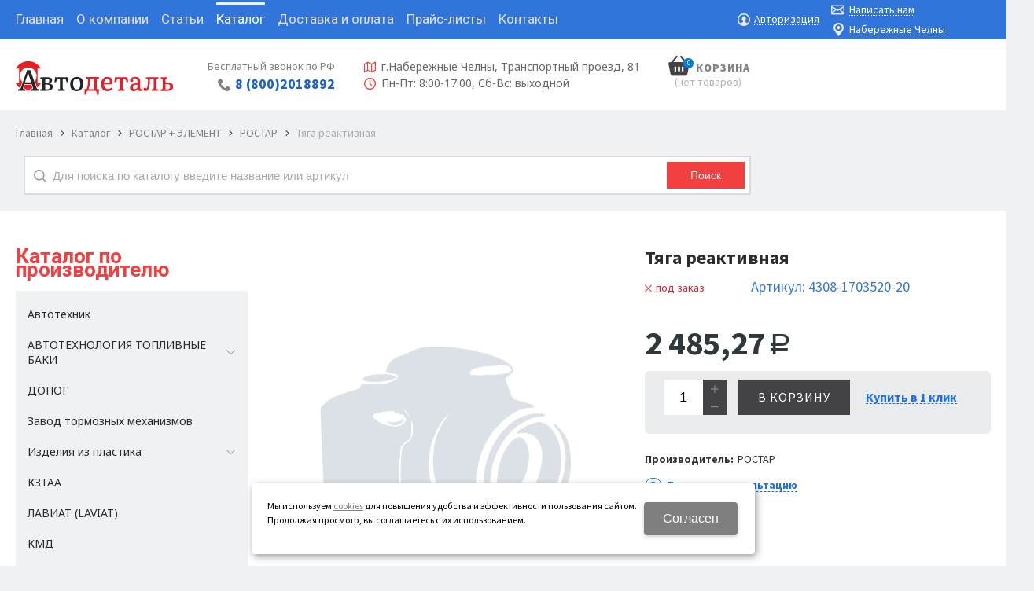

--- FILE ---
content_type: text/html; charset=utf-8
request_url: https://avtodetaltd.ru/catalog/rostar--element/rostar/tyaga-reaktivnaya-TD009516.html
body_size: 16912
content:

<!DOCTYPE html>
<html lang="ru" prefix="og: http://ogp.me/ns#">
<head>
	<title>4308-1703520-20 тяга реактивная - купить недорого по цене 2 485,27 руб. в Набережных Челнах | Компания Автодеталь</title>
	
	
		
		<meta name="robots" content="index, follow" />
        <meta name="yandex" content="index, follow" />
        <meta name="googlebot" content="index, follow" />
		<meta name='Description' content='Покупайте тяга реактивная 4308-1703520-20 по выгодной цене 2 485,27 руб. с доставкой в Набережные Челны. Высокое качество от производителя. Отличный сервис. Звоните: 8 800-201-88-92'>
	<meta name='Keywords' content=''>

	<meta charset="utf-8">
	<meta name="format-detection" content="telephone=no">

	<meta property="og:locale" content="ru_RU" />
	<meta property='og:type' content='website'/>
   	<meta property='og:url' content='https://avtodetaltd.ru/catalog/rostar--element/rostar/tyaga-reaktivnaya-TD009516.html'/>

	
	<meta property='og:title' content='Тяга реактивная' />
	
		
	<meta name='viewport' content='width=device-width,initial-scale=1.0,maximum-scale=1.0,user-scalable=0'>	
	<link rel='icon' href='/a/avtodetaltd/files/favicon.jpg' type='image/x-icon'><link rel='shortcut icon' href='/a/avtodetaltd/files/favicon.jpg' type='image/x-icon'>

	

		<link rel="canonical" href="https://avtodetaltd.ru/catalog/rostar--element/rostar/tyaga-reaktivnaya-TD009516.html"/>
	<script src="/js/jquery-2.1.4.min.js"></script>
	
	<meta name="yandex-verification" content="ce9b4034057aaba9" />
<style>
	@import url('https://fonts.googleapis.com/css?family=Source+Sans+Pro:400,600,700,900&display=swap&subset=cyrillic');
</style>
<meta name="google-site-verification" content="xO59_y86ocVoPF_r9Jp0Ay8zEf1kpc6ZtQjSga5bie8" />
<meta name="yandex-verification" content="64a64ecbe823a877" />
<script async>
	/*youtube = function () { 
        $('#block1 .blockText.txt').prepend('<iframe width="560" height="314" src="//www.youtube.com/embed/Qq3zUZP5Pxo" allowfullscreen="allowfullscreen"></iframe>')
        console.log('test')
    }
    $(window).load(youtube)
*/
</script>
	<link href='/css/bannerslider.css' rel='Stylesheet' type='text/css'>	<LINK href='/css/grid1000.css' rel='Stylesheet' type='text/css'>
	<LINK href='/css/grid1200.css' media='screen and (min-width:1280px)' rel='Stylesheet' type='text/css'>	<link href="//avtodetaltd.ru/css/style.css?v=1758531304" rel='Stylesheet' type='text/css'>
	<LINK href='/css/mobile.css?v=1750026806' media="screen and (max-width:780px)" rel='Stylesheet' type='text/css'>	<LINK href='/a/avtodetaltd/bc_custom.min.css?v=1766305891' rel='Stylesheet' type='text/css'>

	
	<meta name='theme-color' content='#1e6fe8'>
</head>


<body data-metrikaid='55916701' data-sub='284000' data-catalogue='744' data-class='2001' data-nc_ctpl='' data-kopeek='1'  class='page284000obj class2001obj pageobj shema1  subdiv-catalog subdiv-rostar--element subdiv-rostar this-rostar sitew1200  notauth  innerpage st744 page284000 item22704286 class2001 level3 targcookie naberezhnye-chelny left-have design-no editor-2'>
	<!--<div id="page-preloader"></div>-->
	<section id='mobile-panel' class='mobyes mainmenubg mpanel-linemenu'>
				<div class='mpanel-first'>
					<div class='mpanel-item mpanel-menu' onclick='load.clickItem("#mobile-menu")'><span>меню</span></div>
				</div>
				<div class='mpanel-second'>
					<div class='mpanel-item mpanel-info'></div>
					<div class='mpanel-item mpanel-search' onclick='load.clickItem("#mobile-search")'></div>
					
					<div class='mpanel-item mpanel-cart '>
					<span class='mpanel-cart-count'>0</span>
				</div>
				</div>
			</section>
			<section id='mobile-menu' class='mobyes'>
					<div class='menu-close' onclick='load.itemClose("#mobile-menu")'>✕</div>
					<div class='mobile-menu-body' data-loaditem='/bc/modules/default/index.php?user_action=mobile_menu'>
						
					</div>
				</section>
			
			
			<section id='mobile-search' class='mainmenubg mobyes'>
							<form rel='nofollow' action='/search/' method='get' >
								<div class='msearch-clear '>✕</div>
								<span class='msearch-input'>
									<input value='' type='text' name='find' placeholder='Искать товары' autocomplete='off'>
								</span>
								<span class='msearch-btn'><input type='submit' class='submit' value='Поиск'></span>
							</form>
						</section>	<div id='site'>
		<div class='topfix'></div>
		<div id='main'>

			<section data-zone='14491' data-name='Меню' id='zone7' data-id='7' class='zone cb blk-middle zone-fixtop'><div 0 class='zone-bg ' ></div><div class='container container_12  cb'><section class='blocks  grid_8  type-block-2 menu-type-1 mainmenu thismenu submenutype1 nomob blk-menu-header notitle blk_nomarg_cont start ' data-prior='3' data-blockid='2' id='block2' data-width='8' data-sub='177230' data-admid='34742' data-cc='175963' ><article class='cb blk_body'><div class='blk_body_wrap'><nav class='header_bot nowidth100'><ul class='header_menu'><li class=' lang_true sub177240 '><a data-o='0' title='Главная' href='/'><span class='mn_sp_1'><span>Главная</span></span></a></li> <li class=' lang_true sub177228 '><a data-o='0' title='О компании' href='/about/'><span class='mn_sp_1'><span>О компании</span></span></a></li> <li class=' lang_true sub177241 '><a data-o='0' title='Статьи' href='/news/'><span class='mn_sp_1'><span>Статьи</span></span></a></li> <li class=' lang_true sub177233 active'><a data-o='0' title='Каталог' href='/catalog/'><span class='mn_sp_1'><span>Каталог</span></span></a></li> <li class=' lang_true sub177237 '><a data-o='0' title='Доставка и оплата' href='/dostavka-i-oplata/'><span class='mn_sp_1'><span>Доставка и оплата</span></span></a></li> <li class=' lang_true sub178224 '><a data-o='0' title='Прайс-листы' href='/prajs/'><span class='mn_sp_1'><span>Прайс-листы</span></span></a></li> <li class=' lang_true sub177235 '><a data-o='0' title='Контакты' href='/contacts/'><span class='mn_sp_1'><span>Контакты</span></span></a></li> </ul></nav></div></article></section><!-- /not cache 2 --><section class='blocks  grid_2  type-block-3 menu-type- notitle blk_nomarg_cont' data-prior='4' data-blockid='36' id='block36' data-width='2' data-sub='177230' data-admid='34771' data-cc='175963' ><article class='cb blk_body'><div class='blk_body_wrap'><div class='cb tel_links'>

		

		

		
		<div class='tel_lnk_btn'>

			

			

			


			
				<div class='regper_link iconsCol icons i_user2'>
					<a rel='nofollow' href='#' data-lc-href='/profile/?isNaked=1' title='Вход' data-rel='lightcase' data-maxwidth='320' data-groupclass='login'>Авторизация</a>
				</div>
			

			

			
		</div>
		

	</div></div></article></section><!-- /not cache 36 --><section class='blocks  grid_2  type-block-3 menu-type- notitle blk_nomarg_head blk_nomarg_cont blk_nomarg_cont_lr_b blk_nomarg_cont_lr_h end ' data-prior='5' data-blockid='16' id='block16' data-width='2' data-sub='177230' data-admid='34755' data-cc='175963' ><article class='cb blk_body'><div class='blk_body_wrap'><div class='cb tel_links'>

		

		

		
		<div class='tel_lnk_btn'>

			
				<div class='regper_link iconsCol icons i_sendmail'>
					<a rel='nofollow' href='#feedback' data-lc-href='/feedback/?isNaked=1' class='link-feedback' title='Написать нам' data-rel='lightcase' data-maxwidth='380' data-groupclass='feedback modal-form' data-metr='mailtoplink'>Написать нам</a>
				</div>
			

			

			
				<div class='regper_link iconsCol icons i_city'><a
				href='#' data-lc-href='/bc/modules/default/index.php?user_action=citylist'
				title='Выберите город'
				data-rel='lightcase'
				class='targeting-a '
				data-maxwidth='300'
				data-groupclass='modal-targeting targeting-min modal-nopadding'
			>Набережные Челны</a><div class='seo target_cities none'><a rel='nofollow' href='//belgorod.avtodetaltd.ru'>Белгород</a><a rel='nofollow' href='//krasnodar.avtodetaltd.ru'>Краснодар</a><a rel='nofollow' href='//lipeck.avtodetaltd.ru'>Липецк</a><a rel='nofollow' href='//avtodetaltd.ru'>Набережные Челны</a><a rel='nofollow' href='//orel.avtodetaltd.ru'>Орел</a><a rel='nofollow' href='//rostov.avtodetaltd.ru'>Ростов-на-Дону</a><a rel='nofollow' href='//stavropol.avtodetaltd.ru'>Ставрополь</a><a rel='nofollow' href='//yaroslavl.avtodetaltd.ru'>Ярославль</a></div></div>
			


			

			

			
		</div>
		

	</div></div></article></section><!-- /not cache 16 --></div></section><section data-zone='14500' data-name='Шапка' id='zone1' data-id='1' class='zone cb blk-middle'><div 0 class='zone-bg ' ></div><header id='header' class='container container_12  cb'><section class='blocks  grid_2  type-block-1 menu-type- class2047 notitle blk_nomarg_head blk_nomarg_cont blk_nomarg_cont_lr_b blk_nomarg_cont_lr_h start ' data-prior='6' data-blockid='15' id='block15' data-width='2' data-sub='177230' data-admid='34754' data-cc='175963' ><article class='cb blk_body'><div class='blk_body_wrap'><div class=txt>
<div class="obj  obj1010">    <a href='/' class='logosite'>
              <div class='logo-img'>
            <img src='/a/avtodetaltd/files/177266/175997/logo.svg' alt='Компания Автодеталь'>
        </div>
              </a>
  </div>

</div></div></article></section><!-- /is cache 15 --><section class='blocks  grid_2  type-block-3 menu-type- notitle blk_nomarg_head blk_nomarg_cont blk_nomarg_cont_lr_b blk_nomarg_cont_lr_h start ' data-prior='7' data-blockid='17' id='block17' data-width='2' data-sub='177230' data-admid='34756' data-cc='175963' ><article class='cb blk_body'><div class='blk_body_wrap'><div class='blockText txt ' ><p style="text-align: right;">Бесплатный звонок по РФ</p></div><div class='cb tel_links'>

		

		
			<div class='tel_lnk_phone cb'>
				<div class='tel_lp_item icons iconsCol i_tel'><a href='tel:88002018892' class='link-tel-1' data-metr='headphone'>8 (800)2018892</a>
				</div>

				

			</div>

		

	</div></div></article></section><!-- /not cache 17 --><section class='blocks  grid_4  type-block- menu-type- nomob notitle blk_nomarg_head blk_nomarg_cont blk_nomarg_cont_lr_b blk_nomarg_cont_lr_h' data-prior='8' data-blockid='50' id='block50' data-width='4' data-sub='177230' data-admid='34783' data-cc='175963' ><article class='cb blk_body'><div class='blk_body_wrap'><div class='blockText txt ' ><p class="ad"><span>г.Набережные Челны, </span><span>Транспортный проезд, 81</span></p>
<p class="tim">Пн-Пт: 8:00-17:00, Сб-Вс: выходной</p></div></div></article></section><!-- /is cache 50 --><section class='blocks  smallcart grid_2  basket_mini_open_border_solid type-block-1 menu-type- class2005 nc2006 notitle blk_nomarg_head blk_nomarg_cont blk_nomarg_cont_lr_b blk_nomarg_cont_lr_h' data-prior='10' data-blockid='5' id='block5' data-width='2' data-sub='177230' data-admid='34745' data-cc='175963' ><article class='cb blk_body'><div class='blk_body_wrap'><div class='basket_mini' data-minicart='1'>
			<div class='basket_mini_rel'>
                <a rel='nofollow' href='/cart/' class='basket_mini_open  '>
				    <div class='basket_mini_a'>
                        <span class='icons iconsCol i_cart1 basket_m_button'>Корзина</span>
                        <span class='none minicartCount2'>0</span>
                    </div>
				    <span class='basket_m_price'>нет товаров</span>
                </a>
				<div class='basket_m_spisok' style='white-space:nowrap;'><div class='basket_m_spisok2'>
					Вы можете положить сюда<br>товары из <a href='/catalog/'>каталог</a>
				</div></div>
			</div>
		</div>
</div></article></section><!-- /not cache 5 --></header></section><section data-zone='14504' data-name='Преимущества' id='zone17' data-id='17' class='zone cb'><div 0 class='zone-bg ' ></div><div class='container container_12  cb'><section class='blocks  grid_12  type-block-7 menu-type- notitle blk_nomarg_cont_lr_b blk_nomarg_cont_lr_h start end ' data-prior='16' data-blockid='46' id='block46' data-width='12' data-sub='177230' data-admid='34778' data-cc='175963' ><article class='cb blk_body'><div class='blk_body_wrap'><div itemscope='' itemtype='http://schema.org/BreadcrumbList'><ul class='xleb-default'><li class='xleb-default-item'>
									<span itemscope='' itemprop='itemListElement' itemtype='http://schema.org/ListItem'>
										<span itemprop='name'>
											<a href='/' itemprop='item'>Главная</a>
										</span>
										<meta itemprop='position' content='1'>
									</span>
								</li><li class='xleb-default-item'>
	<span itemscope='' itemprop='itemListElement' itemtype='http://schema.org/ListItem'>
		<span itemprop='name'>
			<a href='/catalog/' itemprop='item'>Каталог</a>
		</span>
		<meta itemprop='position' content='2'>
	</span>
</li><li class='xleb-default-item'>
	<span itemscope='' itemprop='itemListElement' itemtype='http://schema.org/ListItem'>
		<span itemprop='name'>
			<a href='/catalog/rostar--element/' itemprop='item'> РОСТАР + ЭЛЕМЕНТ</a>
		</span>
		<meta itemprop='position' content='3'>
	</span>
</li><li class='xleb-default-item'>
	<span itemscope='' itemprop='itemListElement' itemtype='http://schema.org/ListItem'>
		<span itemprop='name'>
			<a href='/catalog/rostar--element/rostar/' itemprop='item'>РОСТАР</a>
		</span>
		<meta itemprop='position' content='4'>
	</span>
</li><li class='xleb-default-item'>
	<span itemscope='' itemprop='itemListElement' itemtype='http://schema.org/ListItem'>
		<span itemprop='name'>Тяга реактивная</span>
		<meta itemprop='item' content='/catalog/rostar--element/rostar/tyaga-reaktivnaya-TD009516.html'>
		<meta itemprop='position' content='5'>
	</span>
</li></ul></div></div></article></section><!-- /not cache 46 --><section class='blocks  grid_9  type-block-1 menu-type- nomob blk-search class2001 nc2019 notitle blk_nomarg_head blk_nomarg_cont blk_nomarg_cont_lr_b blk_nomarg_cont_lr_h end ' data-prior='19' data-blockid='33' id='block33' data-width='9' data-sub='177230' data-admid='34768' data-cc='175963' ><article class='cb blk_body'><div class='blk_body_wrap'>  <div class="header_search">
    <form class='searchform  iconsCol' action='/search/' method='get'
      >
      <div class='searchform-inp'>
        <input class='inp' value='' type=text autocomplete="off" name=find
          placeholder='Для поиска по каталогу введите название или артикул'>
      </div>
      <span class="btn-strt search_btn"><input type=submit class=submit
          value='Поиск'></span>

          </form>
  </div>
</div></article></section><!-- /is cache 33 --></div></section>
			<section id='center'>
				<div class='centerwrap container container_12'>

				
				
				<section id='sidebar' data-zone='14495' data-id='2' data-width='3' data-name='Зона слева' class='zone zone2 grid_3 start'><div class='container-zone'><section class='blocks  grid_3  type-block-2 menu-type-20 submenublock thismenu submenutype20 nomob blk-menu-left blk_padding blk_nomarg_cont start end ' data-prior='20' data-blockid='11' id='block11' data-width='3' data-sub='177230' data-admid='34750' data-cc='175963' ><header class='blk_head '>
								<div class='h2'>Каталог по производителю</div>
								</header><article class='cb blk_body'><div class='blk_body_wrap'><ul class='menu-img-no menu-dashed-no menu-decoration-no menu_catalog'>


<li class=' sub284003 '>
							<a data-o='0' data-sub='284003' href='/catalog/avtotehnik/'>
								<span class='menu_img'><img src='/a/avtodetaltd/files/284003/subimg284003.gif' alt=''></span>
								<span class='menu_title'><span class='menu-tit'> Автотехник</span><span class='menu-sub'></span></span>
								<span class='menu_arrow'></span>
							</a> </li> 


<li class='menu_open sub283971 '>
							<a data-o='0' data-sub='283971' href='/catalog/avtotehnologiya-toplivnye-baki/'>
								<span class='menu_img'><img src='/a/avtodetaltd/files/283971/subimg283971.gif' alt=''></span>
								<span class='menu_title'><span class='menu-tit'> АВТОТЕХНОЛОГИЯ ТОПЛИВНЫЕ БАКИ</span><span class='menu-sub'></span></span>
								<span class='menu_arrow'></span>
							</a><ul class='left_m_sec'>


<li class=' lang_true sub283972  '>
	<a data-o='0'  href='/catalog/avtotehnologiya-toplivnye-baki/avtotehnologiya-ballony-vozdushnye/'>
		<span class='menu_plus'></span>
		
		<span class='menu_title_sec'>Автотехнология БАЛЛОНЫ ВОЗДУШНЫЕ<span class='menu-sub'></span></span>
	</a></li> 


<li class=' lang_true sub283973  '>
	<a data-o='0'  href='/catalog/avtotehnologiya-toplivnye-baki/avtotehnologiya-glushitel-vyhlopa/'>
		<span class='menu_plus'></span>
		
		<span class='menu_title_sec'>Автотехнология ГЛУШИТЕЛЬ ВЫХЛОПА<span class='menu-sub'></span></span>
	</a></li> 


<li class=' lang_true sub283974  '>
	<a data-o='0'  href='/catalog/avtotehnologiya-toplivnye-baki/avtotehnologiya-prochee/'>
		<span class='menu_plus'></span>
		
		<span class='menu_title_sec'>Автотехнология прочее<span class='menu-sub'></span></span>
	</a></li> 


<li class=' lang_true sub283975  '>
	<a data-o='0'  href='/catalog/avtotehnologiya-toplivnye-baki/komplektuyucshie-toplivnogo-baka/'>
		<span class='menu_plus'></span>
		
		<span class='menu_title_sec'>Комплектующие топливного бака<span class='menu-sub'></span></span>
	</a></li> 


<li class=' lang_true sub283976 menu_open '>
	<a data-o='0'  href='/catalog/avtotehnologiya-toplivnye-baki/toplivnye-baki-kamz-avtotehnologiya/'>
		<span class='menu_plus'></span>
		
		<span class='menu_title_sec'>Топливные баки КАМАЗ Автотехнология<span class='menu-sub'></span></span>
	</a><ul class='left_m_th'><li class=' lang_true sub283977'><a data-o='0' href='/catalog/avtotehnologiya-toplivnye-baki/toplivnye-baki-kamz-avtotehnologiya/toplivnye-baki-kamz-avtotehnologiya-poluoborotnaya/'>Топливные баки КАМАЗ Автотехнология ПОЛУОБОРОТНАЯ<span class='menu-sub'></span></a></li> </ul></li> 


<li class=' lang_true sub283978  '>
	<a data-o='0'  href='/catalog/avtotehnologiya-toplivnye-baki/toplivnye-baki-maz-avtotehnologiya/'>
		<span class='menu_plus'></span>
		
		<span class='menu_title_sec'>Топливные баки МАЗ Автотехнология<span class='menu-sub'></span></span>
	</a></li> </ul> </li> 


<li class=' sub283979 '>
							<a data-o='0' data-sub='283979' href='/catalog/dopog/'>
								<span class='menu_img'><img src='/a/avtodetaltd/files/283979/subimg283979.gif' alt=''></span>
								<span class='menu_title'><span class='menu-tit'> ДОПОГ</span><span class='menu-sub'></span></span>
								<span class='menu_arrow'></span>
							</a> </li> 


<li class=' sub285077 '>
							<a data-o='0' data-sub='285077' href='/catalog/zavod-tormoznyh-mehanizmov/'>
								<span class='menu_img'><img src='/a/avtodetaltd/files/285077/subimg285077.gif' alt=''></span>
								<span class='menu_title'><span class='menu-tit'> Завод тормозных механизмов</span><span class='menu-sub'></span></span>
								<span class='menu_arrow'></span>
							</a> </li> 


<li class='menu_open sub283980 '>
							<a data-o='0' data-sub='283980' href='/catalog/izdeliya-iz-plastika/'>
								<span class='menu_img'><img src='/a/avtodetaltd/files/283980/subimg283980.gif' alt=''></span>
								<span class='menu_title'><span class='menu-tit'> Изделия из пластика</span><span class='menu-sub'></span></span>
								<span class='menu_arrow'></span>
							</a><ul class='left_m_sec'>


<li class=' lang_true sub283981  '>
	<a data-o='0'  href='/catalog/izdeliya-iz-plastika/krylya-podkrylki/'>
		<span class='menu_plus'></span>
		
		<span class='menu_title_sec'>Крылья, подкрылки<span class='menu-sub'></span></span>
	</a></li> </ul> </li> 


<li class=' sub283969 '>
							<a data-o='0' data-sub='283969' href='/catalog/kztaa/'>
								<span class='menu_img'><img src='/a/avtodetaltd/files/283969/subimg283969.gif' alt=''></span>
								<span class='menu_title'><span class='menu-tit'> КЗТАА</span><span class='menu-sub'></span></span>
								<span class='menu_arrow'></span>
							</a> </li> 


<li class=' sub285079 '>
							<a data-o='0' data-sub='285079' href='/catalog/laviat-LAVIAT/'>
								<span class='menu_img'><img src='/a/avtodetaltd/files/285079/subimg285079.gif' alt=''></span>
								<span class='menu_title'><span class='menu-tit'> ЛАВИАТ (LAVIAT)</span><span class='menu-sub'></span></span>
								<span class='menu_arrow'></span>
							</a> </li> 


<li class=' sub283968 '>
							<a data-o='0' data-sub='283968' href='/catalog/kmd/'>
								<span class='menu_img'><img src='/a/avtodetaltd/files/283968/subimg283968.gif' alt=''></span>
								<span class='menu_title'><span class='menu-tit'> КМД</span><span class='menu-sub'></span></span>
								<span class='menu_arrow'></span>
							</a> </li> 


<li class='menu_open sub283982 '>
							<a data-o='0' data-sub='283982' href='/catalog/npo-ural/'>
								<span class='menu_img'><img src='/a/avtodetaltd/files/283982/subimg283982.gif' alt=''></span>
								<span class='menu_title'><span class='menu-tit'> НПО УРАЛ</span><span class='menu-sub'></span></span>
								<span class='menu_arrow'></span>
							</a><ul class='left_m_sec'>


<li class=' lang_true sub285076  '>
	<a data-o='0'  href='/catalog/npo-ural/komplektuyucshie-dlya-gruzovyh-avtomobilej/'>
		<span class='menu_plus'></span>
		
		<span class='menu_title_sec'>Комплектующие для грузовых автомобилей<span class='menu-sub'></span></span>
	</a></li> 


<li class=' lang_true sub283984 menu_open '>
	<a data-o='0'  href='/catalog/npo-ural/komplektuyucshie-k-avtokranam/'>
		<span class='menu_plus'></span>
		
		<span class='menu_title_sec'>Комплектующие к автокранам<span class='menu-sub'></span></span>
	</a><ul class='left_m_th'><li class=' lang_true sub283985'><a data-o='0' href='/catalog/npo-ural/komplektuyucshie-k-avtokranam/gazpromkran/'>Газпромкран<span class='menu-sub'></span></a></li> <li class=' lang_true sub283986'><a data-o='0' href='/catalog/npo-ural/komplektuyucshie-k-avtokranam/galichanin/'>Галичанин<span class='menu-sub'></span></a></li> <li class=' lang_true sub283987'><a data-o='0' href='/catalog/npo-ural/komplektuyucshie-k-avtokranam/doneks/'>ДОНЭКС<span class='menu-sub'></span></a></li> <li class=' lang_true sub283988'><a data-o='0' href='/catalog/npo-ural/komplektuyucshie-k-avtokranam/drogobych/'>Дрогобыч<span class='menu-sub'></span></a></li> <li class=' lang_true sub283989'><a data-o='0' href='/catalog/npo-ural/komplektuyucshie-k-avtokranam/ivanovec/'>Ивановец<span class='menu-sub'></span></a></li> <li class=' lang_true sub283990'><a data-o='0' href='/catalog/npo-ural/komplektuyucshie-k-avtokranam/klincy/'>Клинцы<span class='menu-sub'></span></a></li> <li class=' lang_true sub283991'><a data-o='0' href='/catalog/npo-ural/komplektuyucshie-k-avtokranam/kran-sokol/'>Кран Сокол<span class='menu-sub'></span></a></li> <li class=' lang_true sub283992'><a data-o='0' href='/catalog/npo-ural/komplektuyucshie-k-avtokranam/kemz/'>КЭМЗ<span class='menu-sub'></span></a></li> <li class=' lang_true sub283993'><a data-o='0' href='/catalog/npo-ural/komplektuyucshie-k-avtokranam/masheka/'>Машека<span class='menu-sub'></span></a></li> <li class=' lang_true sub283994'><a data-o='0' href='/catalog/npo-ural/komplektuyucshie-k-avtokranam/sdm/'>СДМ<span class='menu-sub'></span></a></li> <li class=' lang_true sub283995'><a data-o='0' href='/catalog/npo-ural/komplektuyucshie-k-avtokranam/uglichmash/'>Угличмаш<span class='menu-sub'></span></a></li> <li class=' lang_true sub283996'><a data-o='0' href='/catalog/npo-ural/komplektuyucshie-k-avtokranam/ulyanovec/'>Ульяновец<span class='menu-sub'></span></a></li> <li class=' lang_true sub283997'><a data-o='0' href='/catalog/npo-ural/komplektuyucshie-k-avtokranam/chelyabinec/'>Челябинец<span class='menu-sub'></span></a></li> <li class=' lang_true sub283998'><a data-o='0' href='/catalog/npo-ural/komplektuyucshie-k-avtokranam/yaponskij-kran-GR-800/'>Японский кран GR-800<span class='menu-sub'></span></a></li> </ul></li> 


<li class=' lang_true sub284078  '>
	<a data-o='0'  href='/catalog/npo-ural/komplektuyucshie-k-gusenichnoj-tehnike/'>
		<span class='menu_plus'></span>
		
		<span class='menu_title_sec'>Комплектующие к гусеничной технике<span class='menu-sub'></span></span>
	</a></li> 


<li class=' lang_true sub285070 menu_open '>
	<a data-o='0'  href='/catalog/npo-ural/komplektuyucshie-k-selskohozyajstvennoj-tehnike/'>
		<span class='menu_plus'></span>
		
		<span class='menu_title_sec'>Комплектующие к сельскохозяйственной технике<span class='menu-sub'></span></span>
	</a><ul class='left_m_th'><li class=' lang_true sub285071'><a data-o='0' href='/catalog/npo-ural/komplektuyucshie-k-selskohozyajstvennoj-tehnike/zapasnye-chasti-dlya-zhatok-soevyh-universalnyh-zhsu/'><span class='menu_img'><img src='/a/avtodetaltd/files/285071/subimg285071.gif' alt=''></span>Запасные части для жаток соевых универсальных (ЖСУ)<span class='menu-sub'></span></a></li> <li class=' lang_true sub285073'><a data-o='0' href='/catalog/npo-ural/komplektuyucshie-k-selskohozyajstvennoj-tehnike/zapasnye-chasti-na-zernouborochnye-kombajny/'><span class='menu_img'><img src='/a/avtodetaltd/files/285073/subimg285073.gif' alt=''></span>Запасные части на зерноуборочные комбайны<span class='menu-sub'></span></a></li> <li class=' lang_true sub285074'><a data-o='0' href='/catalog/npo-ural/komplektuyucshie-k-selskohozyajstvennoj-tehnike/zapasnye-chasti-na-razbrasyvatel-mineralnyh-udobrenij-ra9001000/'><span class='menu_img'><img src='/a/avtodetaltd/files/285074/subimg285074.gif' alt=''></span>Запасные части на Разбрасыватель минеральных удобрений РА900/1000<span class='menu-sub'></span></a></li> </ul></li> </ul> </li> 


<li class=' sub283202 '>
							<a data-o='0' data-sub='283202' href='/catalog/podshipniki--IMB/'>
								<span class='menu_img'><img src='/a/avtodetaltd/files/283202/subimg283202.gif' alt=''></span>
								<span class='menu_title'><span class='menu-tit'> ПОДШИПНИКИ  IMB</span><span class='menu-sub'></span></span>
								<span class='menu_arrow'></span>
							</a> </li> 


<li class='active menu_open sub283999 '>
							<a data-o='0' data-sub='283999' href='/catalog/rostar--element/'>
								<span class='menu_img'><img src='/a/avtodetaltd/files/283999/subimg283999.gif' alt=''></span>
								<span class='menu_title'><span class='menu-tit'> РОСТАР + ЭЛЕМЕНТ</span><span class='menu-sub'></span></span>
								<span class='menu_arrow'></span>
							</a><ul class='left_m_sec' style='display:block;'>


<li class='active sub284000  '>
	<a data-o='0' href='/catalog/rostar--element/rostar/'>
		<span class='menu_plus'></span>
		
		<span class='menu_title_sec'>РОСТАР<span class='menu-sub'></span></span>
	</a></li> 


<li class=' lang_true sub284001  '>
	<a data-o='0'  href='/catalog/rostar--element/element/'>
		<span class='menu_plus'></span>
		
		<span class='menu_title_sec'>Элемент<span class='menu-sub'></span></span>
	</a></li> </ul> </li> 


<li class=' sub284002 '>
							<a data-o='0' data-sub='284002' href='/catalog/sorl-SORL-tormoznaya-apparatura/'>
								<span class='menu_img'><img src='/a/avtodetaltd/files/284002/subimg284002.gif' alt=''></span>
								<span class='menu_title'><span class='menu-tit'> СОРЛ (SORL) Тормозная аппаратура</span><span class='menu-sub'></span></span>
								<span class='menu_arrow'></span>
							</a> </li> 


<li class='menu_open sub282123 '>
							<a data-o='0' data-sub='282123' href='/catalog/tehno-drajv/'>
								<span class='menu_img'><img src='/a/avtodetaltd/files/282123/subimg282123.gif' alt=''></span>
								<span class='menu_title'><span class='menu-tit'> Техно Драйв</span><span class='menu-sub'></span></span>
								<span class='menu_arrow'></span>
							</a><ul class='left_m_sec'>


<li class=' lang_true sub282124  '>
	<a data-o='0'  href='/catalog/tehno-drajv/tehno-drajv--prokladki-kamz-paronit/'>
		<span class='menu_plus'></span>
		
		<span class='menu_title_sec'>Техно Драйв  Прокладки КАМАЗ Паронит<span class='menu-sub'></span></span>
	</a></li> 


<li class=' lang_true sub282125  '>
	<a data-o='0'  href='/catalog/tehno-drajv/tehno-drajv-remkomplekty-kamz-paronit/'>
		<span class='menu_plus'></span>
		
		<span class='menu_title_sec'>Техно Драйв Ремкомплекты КАМАЗ (Паронит)<span class='menu-sub'></span></span>
	</a></li> </ul> </li> 


<li class=' sub283970 '>
							<a data-o='0' data-sub='283970' href='/catalog/shaaz/'>
								<span class='menu_img'><img src='/a/avtodetaltd/files/283970/subimg283970.gif' alt=''></span>
								<span class='menu_title'><span class='menu-tit'> ШААЗ</span><span class='menu-sub'></span></span>
								<span class='menu_arrow'></span>
							</a> </li> 


<li class=' sub285078 '>
							<a data-o='0' data-sub='285078' href='/catalog/shakman-SHACMAN/'>
								<span class='menu_img'><img src='/a/avtodetaltd/files/285078/subimg285078.gif' alt=''></span>
								<span class='menu_title'><span class='menu-tit'> Шакман (SHACMAN)</span><span class='menu-sub'></span></span>
								<span class='menu_arrow'></span>
							</a> </li> </ul></div></article></section><!-- /not cache 11 --><section class='blocks  grid_3  type-block-2 menu-type-20 submenublock thismenu submenutype20 nomob blk_nomarg_head blk_nomarg_cont blk_nomarg_cont_lr_b blk_nomarg_cont_lr_h start end ' data-prior='21' data-blockid='54' id='block54' data-width='3' data-sub='177230' data-admid='37612' data-cc='175963' ><header class='blk_head '>
								<div class='h2'>По применяемости</div>
								</header><article class='cb blk_body'><div class='blk_body_wrap'><ul class='menu-img-no menu-dashed-no menu-decoration-no menu_catalog'>


<li class=' sub214027 '>
							<a data-o='0' data-sub='214027' href='/primen/dvigatel/'>
								
								<span class='menu_title'><span class='menu-tit'>10. Двигатель</span><span class='menu-sub'></span></span>
								<span class='menu_arrow'></span>
							</a> </li> 


<li class=' sub214018 '>
							<a data-o='0' data-sub='214018' href='/primen/sistema-pitaniya-dvigatelya/'>
								
								<span class='menu_title'><span class='menu-tit'>11. Система питания двигателя</span><span class='menu-sub'></span></span>
								<span class='menu_arrow'></span>
							</a> </li> 


<li class=' sub214052 '>
							<a data-o='0' data-sub='214052' href='/primen/sistema-vypuska-gaza/'>
								
								<span class='menu_title'><span class='menu-tit'>12. Система выпуска газа</span><span class='menu-sub'></span></span>
								<span class='menu_arrow'></span>
							</a> </li> 


<li class=' sub214017 '>
							<a data-o='0' data-sub='214017' href='/primen/sistema-ohlazhdeniya-dvigatelya/'>
								
								<span class='menu_title'><span class='menu-tit'>13. Система охлаждения двигателя</span><span class='menu-sub'></span></span>
								<span class='menu_arrow'></span>
							</a> </li> 


<li class=' sub214030 '>
							<a data-o='0' data-sub='214030' href='/primen/sceplenie/'>
								
								<span class='menu_title'><span class='menu-tit'>16. Сцепление</span><span class='menu-sub'></span></span>
								<span class='menu_arrow'></span>
							</a> </li> 


<li class=' sub214036 '>
							<a data-o='0' data-sub='214036' href='/primen/korobka-peredach/'>
								
								<span class='menu_title'><span class='menu-tit'>17. Коробка передач</span><span class='menu-sub'></span></span>
								<span class='menu_arrow'></span>
							</a> </li> 


<li class=' sub214038 '>
							<a data-o='0' data-sub='214038' href='/primen/korobka-razdatochnaya/'>
								
								<span class='menu_title'><span class='menu-tit'>18. Коробка раздаточная</span><span class='menu-sub'></span></span>
								<span class='menu_arrow'></span>
							</a> </li> 


<li class=' sub214047 '>
							<a data-o='0' data-sub='214047' href='/primen/kardannye-valy/'>
								
								<span class='menu_title'><span class='menu-tit'>22. Карданные валы</span><span class='menu-sub'></span></span>
								<span class='menu_arrow'></span>
							</a> </li> 


<li class=' sub214026 '>
							<a data-o='0' data-sub='214026' href='/primen/most-perednij/'>
								
								<span class='menu_title'><span class='menu-tit'>23. Мост передний</span><span class='menu-sub'></span></span>
								<span class='menu_arrow'></span>
							</a> </li> 


<li class=' sub214051 '>
							<a data-o='0' data-sub='214051' href='/primen/most-zadnij/'>
								
								<span class='menu_title'><span class='menu-tit'>24. Мост задний</span><span class='menu-sub'></span></span>
								<span class='menu_arrow'></span>
							</a> </li> 


<li class=' sub214044 '>
							<a data-o='0' data-sub='214044' href='/primen/most-srednij/'>
								
								<span class='menu_title'><span class='menu-tit'>25. Мост средний</span><span class='menu-sub'></span></span>
								<span class='menu_arrow'></span>
							</a> </li> 


<li class=' sub214050 '>
							<a data-o='0' data-sub='214050' href='/primen/sedelnoe-ustrojstvo/'>
								
								<span class='menu_title'><span class='menu-tit'>27. Седельное устройство</span><span class='menu-sub'></span></span>
								<span class='menu_arrow'></span>
							</a> </li> 


<li class=' sub214021 '>
							<a data-o='0' data-sub='214021' href='/primen/rama/'>
								
								<span class='menu_title'><span class='menu-tit'>28. Рама</span><span class='menu-sub'></span></span>
								<span class='menu_arrow'></span>
							</a> </li> 


<li class=' sub214025 '>
							<a data-o='0' data-sub='214025' href='/primen/podveska/'>
								
								<span class='menu_title'><span class='menu-tit'>29. Подвеска</span><span class='menu-sub'></span></span>
								<span class='menu_arrow'></span>
							</a> </li> 


<li class=' sub214029 '>
							<a data-o='0' data-sub='214029' href='/primen/os-perednyaya/'>
								
								<span class='menu_title'><span class='menu-tit'>30. Ось передняя</span><span class='menu-sub'></span></span>
								<span class='menu_arrow'></span>
							</a> </li> 


<li class=' sub214024 '>
							<a data-o='0' data-sub='214024' href='/primen/kolesa-i-shiny/'>
								
								<span class='menu_title'><span class='menu-tit'>31. Колеса и шины</span><span class='menu-sub'></span></span>
								<span class='menu_arrow'></span>
							</a> </li> 


<li class=' sub214037 '>
							<a data-o='0' data-sub='214037' href='/primen/rulevoe-upravlenie/'>
								
								<span class='menu_title'><span class='menu-tit'>34. Рулевое управление</span><span class='menu-sub'></span></span>
								<span class='menu_arrow'></span>
							</a> </li> 


<li class=' sub214022 '>
							<a data-o='0' data-sub='214022' href='/primen/tormoznaya-sistema/'>
								
								<span class='menu_title'><span class='menu-tit'>35. Тормозная система</span><span class='menu-sub'></span></span>
								<span class='menu_arrow'></span>
							</a> </li> 


<li class=' sub214039 '>
							<a data-o='0' data-sub='214039' href='/primen/elektrooborudovanie/'>
								
								<span class='menu_title'><span class='menu-tit'>37. Электрооборудование</span><span class='menu-sub'></span></span>
								<span class='menu_arrow'></span>
							</a> </li> 


<li class=' sub214041 '>
							<a data-o='0' data-sub='214041' href='/primen/pribory/'>
								
								<span class='menu_title'><span class='menu-tit'>38. Приборы</span><span class='menu-sub'></span></span>
								<span class='menu_arrow'></span>
							</a> </li> 


<li class=' sub214028 '>
							<a data-o='0' data-sub='214028' href='/primen/instrumenty-i-prinadlezhnosti/'>
								
								<span class='menu_title'><span class='menu-tit'>39. Инструменты и принадлежности</span><span class='menu-sub'></span></span>
								<span class='menu_arrow'></span>
							</a> </li> 


<li class=' sub214048 '>
							<a data-o='0' data-sub='214048' href='/primen/lebedka/'>
								
								<span class='menu_title'><span class='menu-tit'>45. Лебедка</span><span class='menu-sub'></span></span>
								<span class='menu_arrow'></span>
							</a> </li> 


<li class=' sub214033 '>
							<a data-o='0' data-sub='214033' href='/primen/kabina/'>
								
								<span class='menu_title'><span class='menu-tit'>50. Кабина</span><span class='menu-sub'></span></span>
								<span class='menu_arrow'></span>
							</a> </li> 


<li class=' sub214049 '>
							<a data-o='0' data-sub='214049' href='/primen/osnovanie-kabiny/'>
								
								<span class='menu_title'><span class='menu-tit'>51. Основание кабины</span><span class='menu-sub'></span></span>
								<span class='menu_arrow'></span>
							</a> </li> 


<li class=' sub214016 '>
							<a data-o='0' data-sub='214016' href='/primen/okno-vetrovoe/'>
								
								<span class='menu_title'><span class='menu-tit'>52. Окно ветровое</span><span class='menu-sub'></span></span>
								<span class='menu_arrow'></span>
							</a> </li> 


<li class=' sub214035 '>
							<a data-o='0' data-sub='214035' href='/primen/peredok-kabiny/'>
								
								<span class='menu_title'><span class='menu-tit'>53. Передок кабины</span><span class='menu-sub'></span></span>
								<span class='menu_arrow'></span>
							</a> </li> 


<li class=' sub214046 '>
							<a data-o='0' data-sub='214046' href='/primen/bokovina-kuzova/'>
								
								<span class='menu_title'><span class='menu-tit'>54. Боковина кузова</span><span class='menu-sub'></span></span>
								<span class='menu_arrow'></span>
							</a> </li> 


<li class=' sub214045 '>
							<a data-o='0' data-sub='214045' href='/primen/zadok-kabiny/'>
								
								<span class='menu_title'><span class='menu-tit'>56. Задок кабины</span><span class='menu-sub'></span></span>
								<span class='menu_arrow'></span>
							</a> </li> 


<li class=' sub214042 '>
							<a data-o='0' data-sub='214042' href='/primen/krysha-kabiny/'>
								
								<span class='menu_title'><span class='menu-tit'>57. Крыша кабины</span><span class='menu-sub'></span></span>
								<span class='menu_arrow'></span>
							</a> </li> 


<li class=' sub214043 '>
							<a data-o='0' data-sub='214043' href='/primen/dver-kabiny/'>
								
								<span class='menu_title'><span class='menu-tit'>61. Дверь кабины</span><span class='menu-sub'></span></span>
								<span class='menu_arrow'></span>
							</a> </li> 


<li class=' sub284072 '>
							<a data-o='0' data-sub='284072' href='/primen/specializirovannoe-oborudovanie/'>
								
								<span class='menu_title'><span class='menu-tit'>80. Специализированное оборудование</span><span class='menu-sub'></span></span>
								<span class='menu_arrow'></span>
							</a> </li> 


<li class=' sub214023 '>
							<a data-o='0' data-sub='214023' href='/primen/otoplenie-i-ventilyaciya/'>
								
								<span class='menu_title'><span class='menu-tit'>81. Отопление и вентиляция</span><span class='menu-sub'></span></span>
								<span class='menu_arrow'></span>
							</a> </li> 


<li class=' sub214032 '>
							<a data-o='0' data-sub='214032' href='/primen/prinadlezhnosti-kabiny/'>
								
								<span class='menu_title'><span class='menu-tit'>82. Принадлежности кабины</span><span class='menu-sub'></span></span>
								<span class='menu_arrow'></span>
							</a> </li> 


<li class=' sub214019 '>
							<a data-o='0' data-sub='214019' href='/primen/operenie-kabiny/'>
								
								<span class='menu_title'><span class='menu-tit'>84. Оперение кабины</span><span class='menu-sub'></span></span>
								<span class='menu_arrow'></span>
							</a> </li> 


<li class=' sub214034 '>
							<a data-o='0' data-sub='214034' href='/primen/platforma/'>
								
								<span class='menu_title'><span class='menu-tit'>85. Платформа</span><span class='menu-sub'></span></span>
								<span class='menu_arrow'></span>
							</a> </li> 


<li class=' sub214040 '>
							<a data-o='0' data-sub='214040' href='/primen/mehanizm-oprokidyvayucshij/'>
								
								<span class='menu_title'><span class='menu-tit'>86. Механизм опрокидывающий</span><span class='menu-sub'></span></span>
								<span class='menu_arrow'></span>
							</a> </li> 


<li class=' sub214031 '>
							<a data-o='0' data-sub='214031' href='/primen/metizy/'>
								
								<span class='menu_title'><span class='menu-tit'>92. Метизы</span><span class='menu-sub'></span></span>
								<span class='menu_arrow'></span>
							</a> </li> 


<li class=' sub214020 '>
							<a data-o='0' data-sub='214020' href='/primen/prochee/'>
								
								<span class='menu_title'><span class='menu-tit'>98. Прочее</span><span class='menu-sub'></span></span>
								<span class='menu_arrow'></span>
							</a> </li> 


<li class=' sub214015 '>
							<a data-o='0' data-sub='214015' href='/primen/dopog/'>
								
								<span class='menu_title'><span class='menu-tit'>ДОПОГ</span><span class='menu-sub'></span></span>
								<span class='menu_arrow'></span>
							</a> </li> </ul></div></article></section><!-- /is cache 54 --></div></section>				<section id='content' class='end  grid_9'>
				    <section class='zone zone3 cb' data-zone='14492' data-id='3'  data-width='9'><div class='container-zone'><section class='blocks  grid_9  type-block-1 menu-type- class2010 notitle blk_nomarg_head blk_nomarg_cont blk_nomarg_cont_lr_b blk_nomarg_cont_lr_h start end ' data-prior='28' data-blockid='52' id='block52' data-width='9' data-sub='177230' data-admid='34863' data-cc='175963' ><article class='cb blk_body'><div class='blk_body_wrap'>

	<ul class='gallery-items owl-carousel template-1' data-sizeitem='780:3.450:2.320:1' data-margin='15' data-sizeimage='60' data-owl-scrollspeed='' data-owl-nav='1' data-owl-dots='' data-owl-autoplay=''>
<li class='obj obj7748  ' >
                    <div class='image-default image-cover'>
                        <a href='/a/avtodetaltd/files/multifile/2388/DSC_1074.jpg'  data-rel='lightcase:image-in-block34863'>
                            <span class='img-preview'><img src='/a/avtodetaltd/files/multifile/2388/preview_DSC_1074.jpg' alt=''></span>
                            
                        </a>
                    </div>
                    
                </li> <li class='obj obj7748  ' >
                    <div class='image-default image-cover'>
                        <a href='/a/avtodetaltd/files/multifile/2388/DSC_1007.jpg'  data-rel='lightcase:image-in-block34863'>
                            <span class='img-preview'><img src='/a/avtodetaltd/files/multifile/2388/preview_DSC_1007.jpg' alt=''></span>
                            
                        </a>
                    </div>
                    
                </li> <li class='obj obj7748  ' >
                    <div class='image-default image-cover'>
                        <a href='/a/avtodetaltd/files/multifile/2388/DSC_0997.jpg'  data-rel='lightcase:image-in-block34863'>
                            <span class='img-preview'><img src='/a/avtodetaltd/files/multifile/2388/preview_DSC_0997.jpg' alt=''></span>
                            
                        </a>
                    </div>
                    
                </li> <li class='obj obj7833  ' >
                    <div class='image-default image-cover'>
                        <a href='/a/avtodetaltd/files/multifile/2388/d7d0e91f84a26feca38edcd415eafbd0.jpg'  data-rel='lightcase:image-in-block34863'>
                            <span class='img-preview'><img src='/a/avtodetaltd/files/multifile/2388/preview_d7d0e91f84a26feca38edcd415eafbd0.jpg' alt=''></span>
                            
                        </a>
                    </div>
                    
                </li> 	</ul>
</div></article></section><!-- /not cache 52 --></div></section>
	                  	                  	                  <section class='zone zone4 cb' data-zone='14493' data-id='4'  data-width='9'>
                          <div class='container-zone'>
                              <section class='start end zone-content-all grid_9 typeblock'><article>
                              							  
							                                
                              
                              <div class='zone-content'>                                  								  <div itemscope itemtype='http://schema.org/Product' class='itemcard catalog-item-full item-obj template-type3' data-id='22704286' data-origname='Тяга реактивная' data-name='Тяга реактивная' data-sub='284000' data-origprice='2485.27' data-price='2485.27' data-cursub='284000' data-count='1' data-origstock='0' data-stock='0' data-hex='5b5c9f29c99edf3b0e0f81283924cbe6' data-orighex='5b5c9f29c99edf3b0e0f81283924cbe6' data-ves='' >
					
					<div class='content_main'>
						<div class='gallery'>
							<div class='owl-carousel owl-incard'><div class='image-default image-contain image-noimg'><img loading='lazy' src='/images/nophotoBig.png' style='width: 100%;' class='nophoto'></div></div>
							
						</div>

						<div class='content_info'>
							<div class='card_info_first'>
								<h1 itemprop='name' class='title'>Тяга реактивная  </h1>
								<div class='have_item'>
									<span class='nostock icons i_del3'>Под заказ</span>
								</div>
								<div class='art_full'><span class='art_title_full'>Артикул: </span><span class='art_value_full'>4308-1703520-20</span></div>
								<div itemprop='description' class='none-important'>Тяга реактивная  </div>
								
								<div itemprop='offers' itemscope itemtype='http://schema.org/Offer' class='card_price_info '>
									<div class='card_price_first'>
										<meta itemprop='priceCurrency' content='RUB' />
										<div class='normal_price '> <meta itemprop='price' content='2485.27'><span class='cen' >2 485,27</span> <span class='rubl'>Р</span><meta itemprop='priceCurrency' content='RUB'></div>
									</div>
									
								</div>
								
								
								<div class='card_variables'>
									
									
									
								</div>
								<div class='card_buy '>
									<div class='card_btn'><div class='cart-btn incart-typefull1 '>
    										<div class='incart-num'>
    											<input name='count' value='1' type='number'>
    											<span class='icons i_plus incart_up'></span>
    											<span class='icons i_minus incart_down'></span>
    										</div>
    										<a href='/catalog/rostar--element/rostar/tyaga-reaktivnaya-TD009516.html' title='В корзину' data-title='В корзину' class='incart-js mainmenubg icons i_cart' data-metr='addincart'>
    											<span>В корзину</span>
    										</a>
    									</div></div>
									<div class='fast_buy'><a data-rel='lightcase' data-maxwidth='390' data-groupclass='buyoneclick' rel='nofollow' href='/cart/add_cart.html?isNaked=1&itemId=22704286' title='Купить в 1 клик'><span class='a_fast'>Купить в 1 клик</span></a></div>
									
								</div>

								<div class='cart-param'>
										<div class='cart-param-name'>Производитель:</div>
										<div class='cart-param-body'>РОСТАР</div>
									</div>

								<div class='repost'>
															<div class='repost_text'>Поделиться:</div>
															<script src='//yastatic.net/es5-shims/0.0.2/es5-shims.min.js'></script>
															<script src='//yastatic.net/share2/share.js'></script>
															<div class='ya-share2' data-services='vkontakte,facebook,odnoklassniki,moimir,gplus,viber,whatsapp,skype,telegram'></div>
														</div>
							</div>
							<div class='card_info_second'>
									<span class='ask_question'>
										<a class='card-question' title='Получить консультацию' data-rel='lightcase' data-maxwidth='380' data-groupclass='feedback modal-form' href='/feedback/?isNaked=1&itemId=22704286'>
											<span>Получить консультацию</span>
										</a>
									</span>
								</div>
						</div>
					</div>
					<div id='cart-info' class='cart-info-type1'>
                            <ul class='tabs tabs-border'><li class='tab'><a href='#cart-param'>Описание</a></li><li class='tab'><a href='#cart-param-2'>Характеристики</a></li></ul>
                            <div class='tabs-body'><div id='cart-param'><h3>Купить тяга реактивная 4308-1703520-20</h3>
Запчасть: Тяга реактивная, артикул: 4308-1703520-20, производитель: РОСТАР, можно заказать по цене 2485.27 руб., в категории:  РОСТАР + ЭЛЕМЕНТ/РОСТАР в интернет-магазине ООО Компания "Автодеталь". Доставка запчастей до транспортных компаний БЕСПЛАТНО. Оформить заказ можно на этом сайте, по телефону: 8 (800)201-8892 или <a data-rel="lightcase" data-maxwidth="390" data-groupclass="buyoneclick" title="Отправить заявку" href="/cart/add_cart.html?isNaked=1&itemId=2729859" class="dotted">отправив заявку</a> нам на почту.</div><div id='cart-param-2'><div class=txt><div class='cart-params-all'><div class='cart-param-line'><div class='cart-param-item cart-param-vendorLink'>
											<span class='cartp-name'>Производитель:</span> <span class='cartp-value'>РОСТАР</span>
										</div><div class='cart-param-item cart-param-edizm'>
											<span class='cartp-name'>Единица измерения:</span> <span class='cartp-value'>шт</span>
										</div></div></div></div></div></div>
                        </div>
				</div>
				<section class='blocks start end this block-default'>
												<header class='blk_head nopadingLR' data-name-block='recommended_watch' data-search='Тяга реактивная'>
													<div class='h2'>Рекомендуем посмотреть</div>
												</header>
												<article class='cb blk_body nopadingLR'>
													<div class='blk_body_wrap'>

		<div class='catalog-items owl-carousel template-1' data-sizeitem='1279:4.780:3.650:2.550:2' data-margin='15' data-owl-scrollspeed='' data-owl-nav='1' data-owl-dots='' data-owl-autoplay='' data-totrows='8'  >


<div itemscope itemtype='http://schema.org/Product' class='catalog-item obj obj22721913    item-obj type2' data-id='22721913' data-origname='Зеркало боковое правое в сборе SHACMAN X3000 (неокраш., электр., подогрев, на тягач)' data-name='Зеркало боковое правое в сборе SHACMAN X3000 (неокраш., электр., подогрев, на тягач)' data-sub='285078' data-origprice='4900' data-price='4900' data-cursub='285078' data-count='1' data-origstock='0' data-stock='0' data-hex='43ea3ebc32d6d9ef198bd97cc892c432' data-orighex='43ea3ebc32d6d9ef198bd97cc892c432' data-ves='' >
						
						<div class='image-default'><a href='/catalog/shakman-SHACMAN/zerkalo-bokovoe-pravoe-v-sbore-SHACMAN-X3000-neokrash-elektr-podogrev-na-tyagach-TD032075.html' >
									<img loading='lazy' itemprop='image' src='/images/nophoto.png' alt='Зеркало боковое правое в сборе SHACMAN X3000 (неокраш., электр., подогрев, на тягач)' class='nophoto'>
								</a></div>
						<div class='blk_info'>
							<div class='blk_first'>
								
								<div class='blk_name'><a  href='/catalog/shakman-SHACMAN/zerkalo-bokovoe-pravoe-v-sbore-SHACMAN-X3000-neokrash-elektr-podogrev-na-tyagach-TD032075.html'><span itemprop='name'>Зеркало боковое правое в сборе SHACMAN X3000 (неокраш., электр., подогрев, на тягач)</span></a></div>
								<div class='blk_art'><span class='art_title'>Артикул: </span><span class='art_value'>DZ14251770010</span></div>
								<div class='blk_stock'><span class='nostock icons i_del3'>Под заказ</span></div>
								
								
								
								
								
								
								<div class='blk_priceblock ' itemprop='offers' itemscope itemtype='http://schema.org/Offer'>
										<meta itemprop='priceCurrency' content='RUB' />
										<div class='blk_price normal_price '> <meta itemprop='price' content='4900'><span class='cen' >4 900,00</span> <span class='rubl'>Р</span><meta itemprop='priceCurrency' content='RUB'></div>
									</div>
								
								
								
							</div>
							<div class='blk_second '></div>
							<div class='blk_third'>
								<div class='block_incard'><div class='cart-btn incart-type2 mainmenubg '>
    										<div class='incart-num'>
    											<input name='count' value='1' type='number'>
    											<span class='icons i_plus incart_up'></span>
    											<span class='icons i_minus incart_down'></span>
    										</div>
    										<a href='/catalog/shakman-SHACMAN/zerkalo-bokovoe-pravoe-v-sbore-SHACMAN-X3000-neokrash-elektr-podogrev-na-tyagach-TD032075.html' title='В корзину' class='incart-js icons i_cart' data-metr='addincart'>
    											<span>В корзину</span>
    										</a>
    									</div></div>
							</div>
							<div class='buyoneclick-in-card'>
<a class='buy_one_click' data-rel='lightcase' data-maxwidth='390' data-groupclass='buyoneclick' href='/cart/add_cart.html?isNaked=1&amp;itemId=22721913' title='Купить в 1 клик'><span class='a_fast'>Купить в 1 клик</span></a>
							</div>
						</div>
						
					</div>

<div itemscope itemtype='http://schema.org/Product' class='catalog-item obj obj22721910    item-obj type2' data-id='22721910' data-origname='Зеркало боковое левое в сборе SHACMAN X3000 (неокраш., электр., подогрев, на тягач)' data-name='Зеркало боковое левое в сборе SHACMAN X3000 (неокраш., электр., подогрев, на тягач)' data-sub='285078' data-origprice='4950' data-price='4950' data-cursub='285078' data-count='1' data-origstock='0' data-stock='0' data-hex='5a21e433062ebbd8c1fe73607e2cb7c2' data-orighex='5a21e433062ebbd8c1fe73607e2cb7c2' data-ves='' >
						
						<div class='image-default'><a href='/catalog/shakman-SHACMAN/zerkalo-bokovoe-levoe-v-sbore-SHACMAN-X3000-neokrash-elektr-podogrev-na-tyagach-TD032073.html' >
									<img loading='lazy' itemprop='image' src='/images/nophoto.png' alt='Зеркало боковое левое в сборе SHACMAN X3000 (неокраш., электр., подогрев, на тягач)' class='nophoto'>
								</a></div>
						<div class='blk_info'>
							<div class='blk_first'>
								
								<div class='blk_name'><a  href='/catalog/shakman-SHACMAN/zerkalo-bokovoe-levoe-v-sbore-SHACMAN-X3000-neokrash-elektr-podogrev-na-tyagach-TD032073.html'><span itemprop='name'>Зеркало боковое левое в сборе SHACMAN X3000 (неокраш., электр., подогрев, на тягач)</span></a></div>
								<div class='blk_art'><span class='art_title'>Артикул: </span><span class='art_value'>DZ14251770011</span></div>
								<div class='blk_stock'><span class='nostock icons i_del3'>Под заказ</span></div>
								
								
								
								
								
								
								<div class='blk_priceblock ' itemprop='offers' itemscope itemtype='http://schema.org/Offer'>
										<meta itemprop='priceCurrency' content='RUB' />
										<div class='blk_price normal_price '> <meta itemprop='price' content='4950'><span class='cen' >4 950,00</span> <span class='rubl'>Р</span><meta itemprop='priceCurrency' content='RUB'></div>
									</div>
								
								
								
							</div>
							<div class='blk_second '></div>
							<div class='blk_third'>
								<div class='block_incard'><div class='cart-btn incart-type2 mainmenubg '>
    										<div class='incart-num'>
    											<input name='count' value='1' type='number'>
    											<span class='icons i_plus incart_up'></span>
    											<span class='icons i_minus incart_down'></span>
    										</div>
    										<a href='/catalog/shakman-SHACMAN/zerkalo-bokovoe-levoe-v-sbore-SHACMAN-X3000-neokrash-elektr-podogrev-na-tyagach-TD032073.html' title='В корзину' class='incart-js icons i_cart' data-metr='addincart'>
    											<span>В корзину</span>
    										</a>
    									</div></div>
							</div>
							<div class='buyoneclick-in-card'>
<a class='buy_one_click' data-rel='lightcase' data-maxwidth='390' data-groupclass='buyoneclick' href='/cart/add_cart.html?isNaked=1&amp;itemId=22721910' title='Купить в 1 клик'><span class='a_fast'>Купить в 1 клик</span></a>
							</div>
						</div>
						
					</div>

<div itemscope itemtype='http://schema.org/Product' class='catalog-item obj obj22701567    item-obj type2' data-id='22701567' data-origname='Крыло заднее К-700 3-х сост В СБОРЕ С КРОНШТЕЙНАМИ резина 320 Магистральные тягачи 12R22.5 12.00-20' data-name='Крыло заднее К-700 3-х сост В СБОРЕ С КРОНШТЕЙНАМИ резина 320 Магистральные тягачи 12R22.5 12.00-20' data-sub='283981' data-origprice='0' data-price='0' data-cursub='283981' data-count='1' data-origstock='0' data-stock='0' data-hex='dcfcd07e645d245babe887e5e2daa016' data-orighex='dcfcd07e645d245babe887e5e2daa016' data-ves='' >
						
						<div class='image-default'><a href='/catalog/izdeliya-iz-plastika/krylya-podkrylki/krylo-zadnee-k-700-3-h-sost-v-sbore-s-kronshtejnami-rezina-320-magistralnye-tyagachi-12R225-1200-20-TD012850.html' >
									<img loading='lazy' itemprop='image' src='/images/nophoto.png' alt='Крыло заднее К-700 3-х сост В СБОРЕ С КРОНШТЕЙНАМИ резина 320 Магистральные тягачи 12R22.5 12.00-20' class='nophoto'>
								</a></div>
						<div class='blk_info'>
							<div class='blk_first'>
								
								<div class='blk_name'><a  href='/catalog/izdeliya-iz-plastika/krylya-podkrylki/krylo-zadnee-k-700-3-h-sost-v-sbore-s-kronshtejnami-rezina-320-magistralnye-tyagachi-12R225-1200-20-TD012850.html'><span itemprop='name'>Крыло заднее К-700 3-х сост В СБОРЕ С КРОНШТЕЙНАМИ резина 320 Магистральные тягачи 12R22.5 12.00-20</span></a></div>
								<div class='blk_art'><span class='art_title'>Артикул: </span><span class='art_value'>ТК-700 в сб с крон-ми</span></div>
								<div class='blk_stock'><span class='nostock icons i_del3'>Под заказ</span></div>
								
								
								
								
								
								
								<div class='blk_priceblock none' >
										<meta itemprop='priceCurrency' content='RUB' />
										<div class='blk_price normal_price '> <meta itemprop='price' content='0'><span class='cen' >0,00</span> <span class='rubl'>Р</span><meta itemprop='priceCurrency' content='RUB'></div>
									</div>
								
								<span class='noprice-text'>Цена по запросу</span>
								
							</div>
							<div class='blk_second '></div>
							<div class='blk_third'>
								<div class='block_incard'><div class='cart-btn incart-type2 mainmenubg '>
    										<div class='incart-num'>
    											<input name='count' value='1' type='number'>
    											<span class='icons i_plus incart_up'></span>
    											<span class='icons i_minus incart_down'></span>
    										</div>
    										<a href='/catalog/izdeliya-iz-plastika/krylya-podkrylki/krylo-zadnee-k-700-3-h-sost-v-sbore-s-kronshtejnami-rezina-320-magistralnye-tyagachi-12R225-1200-20-TD012850.html' title='В корзину' class='incart-js icons i_cart' data-metr='addincart'>
    											<span>В корзину</span>
    										</a>
    									</div></div>
							</div>
							<div class='buyoneclick-in-card'>
<a class='buy_one_click' data-rel='lightcase' data-maxwidth='390' data-groupclass='buyoneclick' href='/cart/add_cart.html?isNaked=1&amp;itemId=22701567' title='Купить в 1 клик'><span class='a_fast'>Купить в 1 клик</span></a>
							</div>
						</div>
						
					</div>

<div itemscope itemtype='http://schema.org/Product' class='catalog-item obj obj22701568    item-obj type2' data-id='22701568' data-origname='Крыло заднее круглое (двухскатное) под резину 320 А/м МАЗ, КамАЗ, Евро тягачи (Мерседес, МАН, Скания), полуприцепы 12R22/5 12.00-20' data-name='Крыло заднее круглое (двухскатное) под резину 320 А/м МАЗ, КамАЗ, Евро тягачи (Мерседес, МАН, Скания), полуприцепы 12R22/5 12.00-20' data-sub='283981' data-origprice='2549' data-price='2549' data-cursub='283981' data-count='1' data-origstock='0' data-stock='0' data-hex='85bebe8056ebca932e722b993e4e615e' data-orighex='85bebe8056ebca932e722b993e4e615e' data-ves='' >
						
						<div class='image-default'><a href='/catalog/izdeliya-iz-plastika/krylya-podkrylki/krylo-zadnee-krugloe-dvuhskatnoe-pod-rezinu-320-am-maz-kamz-evro-tyagachi-mersedes-man-skaniya-polupricepy-12R225-1200-20-TD002503.html' >
									<img loading='lazy' itemprop='image' src='/a/avtodetaltd/files/userfiles/images/catalog/TD002503.jpg' alt='Крыло заднее круглое (двухскатное) под резину 320 А/м МАЗ, КамАЗ, Евро тягачи (Мерседес, МАН, Скания), полуприцепы 12R22/5 12.00-20' class=''>
								</a></div>
						<div class='blk_info'>
							<div class='blk_first'>
								
								<div class='blk_name'><a  href='/catalog/izdeliya-iz-plastika/krylya-podkrylki/krylo-zadnee-krugloe-dvuhskatnoe-pod-rezinu-320-am-maz-kamz-evro-tyagachi-mersedes-man-skaniya-polupricepy-12R225-1200-20-TD002503.html'><span itemprop='name'>Крыло заднее круглое (двухскатное) под резину 320 А/м МАЗ, КамАЗ, Евро тягачи (Мерседес, МАН, Скания), полуприцепы 12R22/5 12.00-20</span></a></div>
								<div class='blk_art'><span class='art_title'>Артикул: </span><span class='art_value'>ТК-690</span></div>
								<div class='blk_stock'><span class='nostock icons i_del3'>Под заказ</span></div>
								
								
								
								
								
								
								<div class='blk_priceblock ' itemprop='offers' itemscope itemtype='http://schema.org/Offer'>
										<meta itemprop='priceCurrency' content='RUB' />
										<div class='blk_price normal_price '> <meta itemprop='price' content='2549'><span class='cen' >2 549,00</span> <span class='rubl'>Р</span><meta itemprop='priceCurrency' content='RUB'></div>
									</div>
								
								
								
							</div>
							<div class='blk_second '></div>
							<div class='blk_third'>
								<div class='block_incard'><div class='cart-btn incart-type2 mainmenubg '>
    										<div class='incart-num'>
    											<input name='count' value='1' type='number'>
    											<span class='icons i_plus incart_up'></span>
    											<span class='icons i_minus incart_down'></span>
    										</div>
    										<a href='/catalog/izdeliya-iz-plastika/krylya-podkrylki/krylo-zadnee-krugloe-dvuhskatnoe-pod-rezinu-320-am-maz-kamz-evro-tyagachi-mersedes-man-skaniya-polupricepy-12R225-1200-20-TD002503.html' title='В корзину' class='incart-js icons i_cart' data-metr='addincart'>
    											<span>В корзину</span>
    										</a>
    									</div></div>
							</div>
							<div class='buyoneclick-in-card'>
<a class='buy_one_click' data-rel='lightcase' data-maxwidth='390' data-groupclass='buyoneclick' href='/cart/add_cart.html?isNaked=1&amp;itemId=22701568' title='Купить в 1 клик'><span class='a_fast'>Купить в 1 клик</span></a>
							</div>
						</div>
						
					</div>

<div itemscope itemtype='http://schema.org/Product' class='catalog-item obj obj22721915    item-obj type2' data-id='22721915' data-origname='Зеркало бордюрное фронтальное (круглое, без кронштейна) SHACMAN X3000 (тягач)' data-name='Зеркало бордюрное фронтальное (круглое, без кронштейна) SHACMAN X3000 (тягач)' data-sub='285078' data-origprice='734' data-price='734' data-cursub='285078' data-count='1' data-origstock='0' data-stock='0' data-hex='03bcbd23771236171f5e9af112201471' data-orighex='03bcbd23771236171f5e9af112201471' data-ves='' >
						
						<div class='image-default'><a href='/catalog/shakman-SHACMAN/zerkalo-bordyurnoe-frontalnoe-krugloe-bez-kronshtejna-SHACMAN-X3000-tyagach-TD032078.html' >
									<img loading='lazy' itemprop='image' src='/images/nophoto.png' alt='Зеркало бордюрное фронтальное (круглое, без кронштейна) SHACMAN X3000 (тягач)' class='nophoto'>
								</a></div>
						<div class='blk_info'>
							<div class='blk_first'>
								
								<div class='blk_name'><a  href='/catalog/shakman-SHACMAN/zerkalo-bordyurnoe-frontalnoe-krugloe-bez-kronshtejna-SHACMAN-X3000-tyagach-TD032078.html'><span itemprop='name'>Зеркало бордюрное фронтальное (круглое, без кронштейна) SHACMAN X3000 (тягач)</span></a></div>
								<div class='blk_art'><span class='art_title'>Артикул: </span><span class='art_value'>DZ14251770014 / DZ1425177</span></div>
								<div class='blk_stock'><span class='nostock icons i_del3'>Под заказ</span></div>
								
								
								
								
								
								
								<div class='blk_priceblock ' itemprop='offers' itemscope itemtype='http://schema.org/Offer'>
										<meta itemprop='priceCurrency' content='RUB' />
										<div class='blk_price normal_price '> <meta itemprop='price' content='734'><span class='cen' >734,00</span> <span class='rubl'>Р</span><meta itemprop='priceCurrency' content='RUB'></div>
									</div>
								
								
								
							</div>
							<div class='blk_second '></div>
							<div class='blk_third'>
								<div class='block_incard'><div class='cart-btn incart-type2 mainmenubg '>
    										<div class='incart-num'>
    											<input name='count' value='1' type='number'>
    											<span class='icons i_plus incart_up'></span>
    											<span class='icons i_minus incart_down'></span>
    										</div>
    										<a href='/catalog/shakman-SHACMAN/zerkalo-bordyurnoe-frontalnoe-krugloe-bez-kronshtejna-SHACMAN-X3000-tyagach-TD032078.html' title='В корзину' class='incart-js icons i_cart' data-metr='addincart'>
    											<span>В корзину</span>
    										</a>
    									</div></div>
							</div>
							<div class='buyoneclick-in-card'>
<a class='buy_one_click' data-rel='lightcase' data-maxwidth='390' data-groupclass='buyoneclick' href='/cart/add_cart.html?isNaked=1&amp;itemId=22721915' title='Купить в 1 клик'><span class='a_fast'>Купить в 1 клик</span></a>
							</div>
						</div>
						
					</div>

<div itemscope itemtype='http://schema.org/Product' class='catalog-item obj obj22701598    item-obj type2' data-id='22701598' data-origname='Крыло трапеция 3-х сост нижняя часть (двускатное) В СБ. Магистральные тягачи 12R22.5 12.00-20' data-name='Крыло трапеция 3-х сост нижняя часть (двускатное) В СБ. Магистральные тягачи 12R22.5 12.00-20' data-sub='283981' data-origprice='0' data-price='0' data-cursub='283981' data-count='1' data-origstock='0' data-stock='0' data-hex='dcfcd07e645d245babe887e5e2daa016' data-orighex='dcfcd07e645d245babe887e5e2daa016' data-ves='' >
						
						<div class='image-default'><a href='/catalog/izdeliya-iz-plastika/krylya-podkrylki/krylo-trapeciya-3-h-sost-nizhnyaya-chast-dvuskatnoe-v-sb-magistralnye-tyagachi-12R225-1200-20-TD017392.html' >
									<img loading='lazy' itemprop='image' src='/images/nophoto.png' alt='Крыло трапеция 3-х сост нижняя часть (двускатное) В СБ. Магистральные тягачи 12R22.5 12.00-20' class='nophoto'>
								</a></div>
						<div class='blk_info'>
							<div class='blk_first'>
								
								<div class='blk_name'><a  href='/catalog/izdeliya-iz-plastika/krylya-podkrylki/krylo-trapeciya-3-h-sost-nizhnyaya-chast-dvuskatnoe-v-sb-magistralnye-tyagachi-12R225-1200-20-TD017392.html'><span itemprop='name'>Крыло трапеция 3-х сост нижняя часть (двускатное) В СБ. Магистральные тягачи 12R22.5 12.00-20</span></a></div>
								<div class='blk_art'><span class='art_title'>Артикул: </span><span class='art_value'>ТК-700.002 в сборе</span></div>
								<div class='blk_stock'><span class='nostock icons i_del3'>Под заказ</span></div>
								
								
								
								
								
								
								<div class='blk_priceblock none' >
										<meta itemprop='priceCurrency' content='RUB' />
										<div class='blk_price normal_price '> <meta itemprop='price' content='0'><span class='cen' >0,00</span> <span class='rubl'>Р</span><meta itemprop='priceCurrency' content='RUB'></div>
									</div>
								
								<span class='noprice-text'>Цена по запросу</span>
								
							</div>
							<div class='blk_second '></div>
							<div class='blk_third'>
								<div class='block_incard'><div class='cart-btn incart-type2 mainmenubg '>
    										<div class='incart-num'>
    											<input name='count' value='1' type='number'>
    											<span class='icons i_plus incart_up'></span>
    											<span class='icons i_minus incart_down'></span>
    										</div>
    										<a href='/catalog/izdeliya-iz-plastika/krylya-podkrylki/krylo-trapeciya-3-h-sost-nizhnyaya-chast-dvuskatnoe-v-sb-magistralnye-tyagachi-12R225-1200-20-TD017392.html' title='В корзину' class='incart-js icons i_cart' data-metr='addincart'>
    											<span>В корзину</span>
    										</a>
    									</div></div>
							</div>
							<div class='buyoneclick-in-card'>
<a class='buy_one_click' data-rel='lightcase' data-maxwidth='390' data-groupclass='buyoneclick' href='/cart/add_cart.html?isNaked=1&amp;itemId=22701598' title='Купить в 1 клик'><span class='a_fast'>Купить в 1 клик</span></a>
							</div>
						</div>
						
					</div>

<div itemscope itemtype='http://schema.org/Product' class='catalog-item obj obj22701624    item-obj type2' data-id='22701624' data-origname='Полукрылок 1/3 ТК690 в сб. с кронштейном хомут к а/м МАЗ, КамАЗ, Евро тягачи, полуприцепы 12R22/5 12.00-20' data-name='Полукрылок 1/3 ТК690 в сб. с кронштейном хомут к а/м МАЗ, КамАЗ, Евро тягачи, полуприцепы 12R22/5 12.00-20' data-sub='283981' data-origprice='1576' data-price='1576' data-cursub='283981' data-count='1' data-origstock='0' data-stock='0' data-hex='ed66827a20aab629c1cd44974a1e028a' data-orighex='ed66827a20aab629c1cd44974a1e028a' data-ves='' >
						
						<div class='image-default'><a href='/catalog/izdeliya-iz-plastika/krylya-podkrylki/polukrylok-13-tk690-v-sb-s-kronshtejnom-homut-k-am-maz-kamz-evro-tyagachi-polupricepy-12R225-1200-20-TD002571.html' >
									<img loading='lazy' itemprop='image' src='/a/avtodetaltd/files/userfiles/images/catalog/TD002571.jpg' alt='Полукрылок 1/3 ТК690 в сб. с кронштейном хомут к а/м МАЗ, КамАЗ, Евро тягачи, полуприцепы 12R22/5 12.00-20' class=''>
								</a></div>
						<div class='blk_info'>
							<div class='blk_first'>
								
								<div class='blk_name'><a  href='/catalog/izdeliya-iz-plastika/krylya-podkrylki/polukrylok-13-tk690-v-sb-s-kronshtejnom-homut-k-am-maz-kamz-evro-tyagachi-polupricepy-12R225-1200-20-TD002571.html'><span itemprop='name'>Полукрылок 1/3 ТК690 в сб. с кронштейном хомут к а/м МАЗ, КамАЗ, Евро тягачи, полуприцепы 12R22/5 12.00-20</span></a></div>
								<div class='blk_art'><span class='art_title'>Артикул: </span><span class='art_value'>ТК-690/06</span></div>
								<div class='blk_stock'><span class='nostock icons i_del3'>Под заказ</span></div>
								
								
								
								
								
								
								<div class='blk_priceblock ' itemprop='offers' itemscope itemtype='http://schema.org/Offer'>
										<meta itemprop='priceCurrency' content='RUB' />
										<div class='blk_price normal_price '> <meta itemprop='price' content='1576'><span class='cen' >1 576,00</span> <span class='rubl'>Р</span><meta itemprop='priceCurrency' content='RUB'></div>
									</div>
								
								
								
							</div>
							<div class='blk_second '></div>
							<div class='blk_third'>
								<div class='block_incard'><div class='cart-btn incart-type2 mainmenubg '>
    										<div class='incart-num'>
    											<input name='count' value='1' type='number'>
    											<span class='icons i_plus incart_up'></span>
    											<span class='icons i_minus incart_down'></span>
    										</div>
    										<a href='/catalog/izdeliya-iz-plastika/krylya-podkrylki/polukrylok-13-tk690-v-sb-s-kronshtejnom-homut-k-am-maz-kamz-evro-tyagachi-polupricepy-12R225-1200-20-TD002571.html' title='В корзину' class='incart-js icons i_cart' data-metr='addincart'>
    											<span>В корзину</span>
    										</a>
    									</div></div>
							</div>
							<div class='buyoneclick-in-card'>
<a class='buy_one_click' data-rel='lightcase' data-maxwidth='390' data-groupclass='buyoneclick' href='/cart/add_cart.html?isNaked=1&amp;itemId=22701624' title='Купить в 1 клик'><span class='a_fast'>Купить в 1 клик</span></a>
							</div>
						</div>
						
					</div>

<div itemscope itemtype='http://schema.org/Product' class='catalog-item obj obj22721917    item-obj type2' data-id='22721917' data-origname='Зеркало бордюрное фронтальное (круглое, с кронштейном) SHACMAN X3000 (тягач)' data-name='Зеркало бордюрное фронтальное (круглое, с кронштейном) SHACMAN X3000 (тягач)' data-sub='285078' data-origprice='1235' data-price='1235' data-cursub='285078' data-count='1' data-origstock='0' data-stock='0' data-hex='3a52d7a872d0db4f9abe2adeefe72ca2' data-orighex='3a52d7a872d0db4f9abe2adeefe72ca2' data-ves='' >
						
						<div class='image-default'><a href='/catalog/shakman-SHACMAN/zerkalo-bordyurnoe-frontalnoe-krugloe-s-kronshtejnom-SHACMAN-X3000-tyagach-TD032080.html' >
									<img loading='lazy' itemprop='image' src='/images/nophoto.png' alt='Зеркало бордюрное фронтальное (круглое, с кронштейном) SHACMAN X3000 (тягач)' class='nophoto'>
								</a></div>
						<div class='blk_info'>
							<div class='blk_first'>
								
								<div class='blk_name'><a  href='/catalog/shakman-SHACMAN/zerkalo-bordyurnoe-frontalnoe-krugloe-s-kronshtejnom-SHACMAN-X3000-tyagach-TD032080.html'><span itemprop='name'>Зеркало бордюрное фронтальное (круглое, с кронштейном) SHACMAN X3000 (тягач)</span></a></div>
								<div class='blk_art'><span class='art_title'>Артикул: </span><span class='art_value'>DZ14251770014 / DZ1425177</span></div>
								<div class='blk_stock'><span class='nostock icons i_del3'>Под заказ</span></div>
								
								
								
								
								
								
								<div class='blk_priceblock ' itemprop='offers' itemscope itemtype='http://schema.org/Offer'>
										<meta itemprop='priceCurrency' content='RUB' />
										<div class='blk_price normal_price '> <meta itemprop='price' content='1235'><span class='cen' >1 235,00</span> <span class='rubl'>Р</span><meta itemprop='priceCurrency' content='RUB'></div>
									</div>
								
								
								
							</div>
							<div class='blk_second '></div>
							<div class='blk_third'>
								<div class='block_incard'><div class='cart-btn incart-type2 mainmenubg '>
    										<div class='incart-num'>
    											<input name='count' value='1' type='number'>
    											<span class='icons i_plus incart_up'></span>
    											<span class='icons i_minus incart_down'></span>
    										</div>
    										<a href='/catalog/shakman-SHACMAN/zerkalo-bordyurnoe-frontalnoe-krugloe-s-kronshtejnom-SHACMAN-X3000-tyagach-TD032080.html' title='В корзину' class='incart-js icons i_cart' data-metr='addincart'>
    											<span>В корзину</span>
    										</a>
    									</div></div>
							</div>
							<div class='buyoneclick-in-card'>
<a class='buy_one_click' data-rel='lightcase' data-maxwidth='390' data-groupclass='buyoneclick' href='/cart/add_cart.html?isNaked=1&amp;itemId=22721917' title='Купить в 1 клик'><span class='a_fast'>Купить в 1 клик</span></a>
							</div>
						</div>
						
					</div>
</div>

</div>
												</article>
											</section><section class='blocks  start end this block-default block_buywith'>
											<header class='blk_head nopadingLR' data-name-block='full_ponravtext'>
												<div class='h2' data-keyword='full_ponravtext'>Вам может понравиться</div>
											</header>
											<article class='cb blk_body nopadingLR'>
												<div class='blk_body_wrap'>

		<div class='catalog-items owl-carousel template-1' data-sizeitem='1279:4.780:3.650:2.550:2' data-margin='15' data-owl-scrollspeed='' data-owl-nav='1' data-owl-dots='' data-owl-autoplay='' data-totrows='3119'  >


<div itemscope itemtype='http://schema.org/Product' class='catalog-item obj obj22702102    item-obj type2' data-id='22702102' data-origname='Амортизатор двухтрубный гидравлический телескопический' data-name='Амортизатор двухтрубный гидравлический телескопический' data-sub='284000' data-origprice='4427.07' data-price='4427.07' data-cursub='284000' data-count='1' data-origstock='2' data-stock='2' data-hex='3f5d70cab76868362b6c7d7a59bb94c7' data-orighex='3f5d70cab76868362b6c7d7a59bb94c7' data-ves='' >
						
						<div class='image-default'><a href='/catalog/rostar--element/rostar/amortizator-dvuhtrubnyj-gidravlicheskij-teleskopicheskij-TD015573.html' >
									<img loading='lazy' itemprop='image' src='/a/avtodetaltd/files/userfiles/images/catalog/TD015573.jpg' alt='Амортизатор двухтрубный гидравлический телескопический' class=''>
								</a></div>
						<div class='blk_info'>
							<div class='blk_first'>
								
								<div class='blk_name'><a  href='/catalog/rostar--element/rostar/amortizator-dvuhtrubnyj-gidravlicheskij-teleskopicheskij-TD015573.html'><span itemprop='name'>Амортизатор двухтрубный гидравлический телескопический</span></a></div>
								<div class='blk_art'><span class='art_title'>Артикул: </span><span class='art_value'>180-2915006-80</span></div>
								<div class='blk_stock'><span class='instock icons i_check'>в наличии</span></div>
								
								
								
								
								
								
								<div class='blk_priceblock ' itemprop='offers' itemscope itemtype='http://schema.org/Offer'>
										<meta itemprop='priceCurrency' content='RUB' />
										<div class='blk_price normal_price '> <meta itemprop='price' content='4427.07'><span class='cen' >4 427,07</span> <span class='rubl'>Р</span><meta itemprop='priceCurrency' content='RUB'></div>
									</div>
								
								
								
							</div>
							<div class='blk_second '></div>
							<div class='blk_third'>
								<div class='block_incard'><div class='cart-btn incart-type2 mainmenubg '>
    										<div class='incart-num'>
    											<input name='count' value='1' type='number'>
    											<span class='icons i_plus incart_up'></span>
    											<span class='icons i_minus incart_down'></span>
    										</div>
    										<a href='/catalog/rostar--element/rostar/amortizator-dvuhtrubnyj-gidravlicheskij-teleskopicheskij-TD015573.html' title='В корзину' class='incart-js icons i_cart' data-metr='addincart'>
    											<span>В корзину</span>
    										</a>
    									</div></div>
							</div>
							<div class='buyoneclick-in-card'>
<a class='buy_one_click' data-rel='lightcase' data-maxwidth='390' data-groupclass='buyoneclick' href='/cart/add_cart.html?isNaked=1&amp;itemId=22702102' title='Купить в 1 клик'><span class='a_fast'>Купить в 1 клик</span></a>
							</div>
						</div>
						
					</div>

<div itemscope itemtype='http://schema.org/Product' class='catalog-item obj obj22702103    item-obj type2' data-id='22702103' data-origname='Амортизатор двухтрубный гидравлический телескопический' data-name='Амортизатор двухтрубный гидравлический телескопический' data-sub='284000' data-origprice='3396.27' data-price='3396.27' data-cursub='284000' data-count='1' data-origstock='2' data-stock='2' data-hex='212ae99283948033bf737a6c12d70efd' data-orighex='212ae99283948033bf737a6c12d70efd' data-ves='' >
						
						<div class='image-default'><a href='/catalog/rostar--element/rostar/amortizator-dvuhtrubnyj-gidravlicheskij-teleskopicheskij-TD015682.html' >
									<img loading='lazy' itemprop='image' src='/a/avtodetaltd/files/userfiles/images/catalog/TD015682.jpg' alt='Амортизатор двухтрубный гидравлический телескопический' class=''>
								</a></div>
						<div class='blk_info'>
							<div class='blk_first'>
								
								<div class='blk_name'><a  href='/catalog/rostar--element/rostar/amortizator-dvuhtrubnyj-gidravlicheskij-teleskopicheskij-TD015682.html'><span itemprop='name'>Амортизатор двухтрубный гидравлический телескопический</span></a></div>
								<div class='blk_art'><span class='art_title'>Артикул: </span><span class='art_value'>180-2915006-10</span></div>
								<div class='blk_stock'><span class='instock icons i_check'>в наличии</span></div>
								
								
								
								
								
								
								<div class='blk_priceblock ' itemprop='offers' itemscope itemtype='http://schema.org/Offer'>
										<meta itemprop='priceCurrency' content='RUB' />
										<div class='blk_price normal_price '> <meta itemprop='price' content='3396.27'><span class='cen' >3 396,27</span> <span class='rubl'>Р</span><meta itemprop='priceCurrency' content='RUB'></div>
									</div>
								
								
								
							</div>
							<div class='blk_second '></div>
							<div class='blk_third'>
								<div class='block_incard'><div class='cart-btn incart-type2 mainmenubg '>
    										<div class='incart-num'>
    											<input name='count' value='1' type='number'>
    											<span class='icons i_plus incart_up'></span>
    											<span class='icons i_minus incart_down'></span>
    										</div>
    										<a href='/catalog/rostar--element/rostar/amortizator-dvuhtrubnyj-gidravlicheskij-teleskopicheskij-TD015682.html' title='В корзину' class='incart-js icons i_cart' data-metr='addincart'>
    											<span>В корзину</span>
    										</a>
    									</div></div>
							</div>
							<div class='buyoneclick-in-card'>
<a class='buy_one_click' data-rel='lightcase' data-maxwidth='390' data-groupclass='buyoneclick' href='/cart/add_cart.html?isNaked=1&amp;itemId=22702103' title='Купить в 1 клик'><span class='a_fast'>Купить в 1 клик</span></a>
							</div>
						</div>
						
					</div>

<div itemscope itemtype='http://schema.org/Product' class='catalog-item obj obj22702104    item-obj type2' data-id='22702104' data-origname='Амортизатор двухтрубный гидравлический телескопический' data-name='Амортизатор двухтрубный гидравлический телескопический' data-sub='284000' data-origprice='3388.59' data-price='3388.59' data-cursub='284000' data-count='1' data-origstock='0' data-stock='0' data-hex='cd81b3608c770c0d0996f903339b2d62' data-orighex='cd81b3608c770c0d0996f903339b2d62' data-ves='' >
						
						<div class='image-default'><a href='/catalog/rostar--element/rostar/amortizator-dvuhtrubnyj-gidravlicheskij-teleskopicheskij-TD015683.html' >
									<img loading='lazy' itemprop='image' src='/a/avtodetaltd/files/userfiles/images/catalog/TD015683.jpg' alt='Амортизатор двухтрубный гидравлический телескопический' class=''>
								</a></div>
						<div class='blk_info'>
							<div class='blk_first'>
								
								<div class='blk_name'><a  href='/catalog/rostar--element/rostar/amortizator-dvuhtrubnyj-gidravlicheskij-teleskopicheskij-TD015683.html'><span itemprop='name'>Амортизатор двухтрубный гидравлический телескопический</span></a></div>
								<div class='blk_art'><span class='art_title'>Артикул: </span><span class='art_value'>180-2915006-15</span></div>
								<div class='blk_stock'><span class='nostock icons i_del3'>Под заказ</span></div>
								
								
								
								
								
								
								<div class='blk_priceblock ' itemprop='offers' itemscope itemtype='http://schema.org/Offer'>
										<meta itemprop='priceCurrency' content='RUB' />
										<div class='blk_price normal_price '> <meta itemprop='price' content='3388.59'><span class='cen' >3 388,59</span> <span class='rubl'>Р</span><meta itemprop='priceCurrency' content='RUB'></div>
									</div>
								
								
								
							</div>
							<div class='blk_second '></div>
							<div class='blk_third'>
								<div class='block_incard'><div class='cart-btn incart-type2 mainmenubg '>
    										<div class='incart-num'>
    											<input name='count' value='1' type='number'>
    											<span class='icons i_plus incart_up'></span>
    											<span class='icons i_minus incart_down'></span>
    										</div>
    										<a href='/catalog/rostar--element/rostar/amortizator-dvuhtrubnyj-gidravlicheskij-teleskopicheskij-TD015683.html' title='В корзину' class='incart-js icons i_cart' data-metr='addincart'>
    											<span>В корзину</span>
    										</a>
    									</div></div>
							</div>
							<div class='buyoneclick-in-card'>
<a class='buy_one_click' data-rel='lightcase' data-maxwidth='390' data-groupclass='buyoneclick' href='/cart/add_cart.html?isNaked=1&amp;itemId=22702104' title='Купить в 1 клик'><span class='a_fast'>Купить в 1 клик</span></a>
							</div>
						</div>
						
					</div>

<div itemscope itemtype='http://schema.org/Product' class='catalog-item obj obj22702105    item-obj type2' data-id='22702105' data-origname='Амортизатор двухтрубный гидравлический телескопический' data-name='Амортизатор двухтрубный гидравлический телескопический' data-sub='284000' data-origprice='3655.9' data-price='3655.9' data-cursub='284000' data-count='1' data-origstock='4' data-stock='4' data-hex='4de711d81caa31dc6cbd691d9dd19d9b' data-orighex='4de711d81caa31dc6cbd691d9dd19d9b' data-ves='' >
						
						<div class='image-default'><a href='/catalog/rostar--element/rostar/amortizator-dvuhtrubnyj-gidravlicheskij-teleskopicheskij-TD015684.html' >
									<img loading='lazy' itemprop='image' src='/a/avtodetaltd/files/userfiles/images/catalog/TD015684.jpg' alt='Амортизатор двухтрубный гидравлический телескопический' class=''>
								</a></div>
						<div class='blk_info'>
							<div class='blk_first'>
								
								<div class='blk_name'><a  href='/catalog/rostar--element/rostar/amortizator-dvuhtrubnyj-gidravlicheskij-teleskopicheskij-TD015684.html'><span itemprop='name'>Амортизатор двухтрубный гидравлический телескопический</span></a></div>
								<div class='blk_art'><span class='art_title'>Артикул: </span><span class='art_value'>180-2915006-16</span></div>
								<div class='blk_stock'><span class='instock icons i_check'>в наличии</span></div>
								
								
								
								
								
								
								<div class='blk_priceblock ' itemprop='offers' itemscope itemtype='http://schema.org/Offer'>
										<meta itemprop='priceCurrency' content='RUB' />
										<div class='blk_price normal_price '> <meta itemprop='price' content='3655.9'><span class='cen' >3 655,90</span> <span class='rubl'>Р</span><meta itemprop='priceCurrency' content='RUB'></div>
									</div>
								
								
								
							</div>
							<div class='blk_second '></div>
							<div class='blk_third'>
								<div class='block_incard'><div class='cart-btn incart-type2 mainmenubg '>
    										<div class='incart-num'>
    											<input name='count' value='1' type='number'>
    											<span class='icons i_plus incart_up'></span>
    											<span class='icons i_minus incart_down'></span>
    										</div>
    										<a href='/catalog/rostar--element/rostar/amortizator-dvuhtrubnyj-gidravlicheskij-teleskopicheskij-TD015684.html' title='В корзину' class='incart-js icons i_cart' data-metr='addincart'>
    											<span>В корзину</span>
    										</a>
    									</div></div>
							</div>
							<div class='buyoneclick-in-card'>
<a class='buy_one_click' data-rel='lightcase' data-maxwidth='390' data-groupclass='buyoneclick' href='/cart/add_cart.html?isNaked=1&amp;itemId=22702105' title='Купить в 1 клик'><span class='a_fast'>Купить в 1 клик</span></a>
							</div>
						</div>
						
					</div>

<div itemscope itemtype='http://schema.org/Product' class='catalog-item obj obj22702106    item-obj type2' data-id='22702106' data-origname='Амортизатор двухтрубный гидравлический телескопический' data-name='Амортизатор двухтрубный гидравлический телескопический' data-sub='284000' data-origprice='4180.84' data-price='4180.84' data-cursub='284000' data-count='1' data-origstock='1' data-stock='1' data-hex='f245c09a44de64bc27001ffb8505b968' data-orighex='f245c09a44de64bc27001ffb8505b968' data-ves='' >
						
						<div class='image-default'><a href='/catalog/rostar--element/rostar/amortizator-dvuhtrubnyj-gidravlicheskij-teleskopicheskij-TD015685.html' >
									<img loading='lazy' itemprop='image' src='/a/avtodetaltd/files/userfiles/images/catalog/TD015685.jpg' alt='Амортизатор двухтрубный гидравлический телескопический' class=''>
								</a></div>
						<div class='blk_info'>
							<div class='blk_first'>
								
								<div class='blk_name'><a  href='/catalog/rostar--element/rostar/amortizator-dvuhtrubnyj-gidravlicheskij-teleskopicheskij-TD015685.html'><span itemprop='name'>Амортизатор двухтрубный гидравлический телескопический</span></a></div>
								<div class='blk_art'><span class='art_title'>Артикул: </span><span class='art_value'>180-2915006-17</span></div>
								<div class='blk_stock'><span class='instock icons i_check'>в наличии</span></div>
								
								
								
								
								
								
								<div class='blk_priceblock ' itemprop='offers' itemscope itemtype='http://schema.org/Offer'>
										<meta itemprop='priceCurrency' content='RUB' />
										<div class='blk_price normal_price '> <meta itemprop='price' content='4180.84'><span class='cen' >4 180,84</span> <span class='rubl'>Р</span><meta itemprop='priceCurrency' content='RUB'></div>
									</div>
								
								
								
							</div>
							<div class='blk_second '></div>
							<div class='blk_third'>
								<div class='block_incard'><div class='cart-btn incart-type2 mainmenubg '>
    										<div class='incart-num'>
    											<input name='count' value='1' type='number'>
    											<span class='icons i_plus incart_up'></span>
    											<span class='icons i_minus incart_down'></span>
    										</div>
    										<a href='/catalog/rostar--element/rostar/amortizator-dvuhtrubnyj-gidravlicheskij-teleskopicheskij-TD015685.html' title='В корзину' class='incart-js icons i_cart' data-metr='addincart'>
    											<span>В корзину</span>
    										</a>
    									</div></div>
							</div>
							<div class='buyoneclick-in-card'>
<a class='buy_one_click' data-rel='lightcase' data-maxwidth='390' data-groupclass='buyoneclick' href='/cart/add_cart.html?isNaked=1&amp;itemId=22702106' title='Купить в 1 клик'><span class='a_fast'>Купить в 1 клик</span></a>
							</div>
						</div>
						
					</div>
</div>

</div>
											</article>
										</section>                                    									


                                								
																																	
                                								

                                </div></article></section>                            </div>
                        </section>

    					<section class='zone zone5 cb' data-zone='14494' data-id='5'  data-width='9'><div class='container-zone'></div></section>
    				</section>

                    
    				
    				<div class='clear'></div>
    			</div>
    		</section>

    		
    	</div>
    </div>

    <section data-zone='14497' data-name='Подвал 2' id='zone10' data-id='10' class='zone cb'><div 0 class='zone-bg ' ></div><div class='container container_12  cb'><section class='blocks  grid_12  type-block- menu-type- notitle blk_nomarg_head blk_nomarg_cont blk_nomarg_cont_lr_b blk_nomarg_cont_lr_h start end ' data-prior='38' data-blockid='21' id='block21' data-width='12' data-sub='177230' data-admid='34759' data-cc='175963' ><article class='cb blk_body'><div class='blk_body_wrap'><div class='blockText txt ' ><p class="h11"><span>ЗАТРУДНЯЕТЕСЬ С ВЫБОРОМ?<br /></span></p>
<p class="h12"><span>Наши специалисты помогут вам!</span></p>
<p class="h13"><a href="/feedback/?isNaked=1" id="link-feedback" title="Напишите нам" data-rel="lightcase" data-maxwidth="380" data-groupclass="feedback modal-form" data-metr="mailtoplink">Напишите нам</a></p></div></div></article></section><!-- /is cache 21 --><section class='blocks  grid_2  type-block-2 menu-type-20 submenublock thismenu submenutype20 nomob blk-menu-bottom blk_nomarg_head blk_nomarg_cont blk_nomarg_cont_lr_b blk_nomarg_cont_lr_h start ' data-prior='39' data-blockid='18' id='block18' data-width='2' data-sub='177230' data-admid='34757' data-cc='175963' ><header class='blk_head '>
								<div class='h2'>Информация</div>
								</header><article class='cb blk_body'><div class='blk_body_wrap'><ul class='menu-img-no menu-dashed-no menu-decoration-no menu_catalog'><li class=' lang_true sub177240'>
							<a data-o='0' data-sub='177240' href='/'>
								
								<span class='menu_title'><span class='menu-tit'>Главная</span><span class='menu-sub'></span></span>
								<span class='menu_arrow'></span>
							</a></li><li class=' lang_true sub177228'>
							<a data-o='0' data-sub='177228' href='/about/'>
								
								<span class='menu_title'><span class='menu-tit'>О компании</span><span class='menu-sub'></span></span>
								<span class='menu_arrow'></span>
							</a></li><li class=' lang_true sub177241'>
							<a data-o='0' data-sub='177241' href='/news/'>
								
								<span class='menu_title'><span class='menu-tit'>Статьи</span><span class='menu-sub'></span></span>
								<span class='menu_arrow'></span>
							</a></li><li class='active sub177233'>
							<a data-o='0' data-sub='177233' href='/catalog/'>
								
								<span class='menu_title'><span class='menu-tit'>Каталог</span><span class='menu-sub'></span></span>
								<span class='menu_arrow'></span>
							</a></li><li class=' lang_true sub177237'>
							<a data-o='0' data-sub='177237' href='/dostavka-i-oplata/'>
								
								<span class='menu_title'><span class='menu-tit'>Доставка и оплата</span><span class='menu-sub'></span></span>
								<span class='menu_arrow'></span>
							</a></li><li class=' lang_true sub178224'>
							<a data-o='0' data-sub='178224' href='/prajs/'>
								
								<span class='menu_title'><span class='menu-tit'>Прайс-листы</span><span class='menu-sub'></span></span>
								<span class='menu_arrow'></span>
							</a></li><li class=' lang_true sub177235'>
							<a data-o='0' data-sub='177235' href='/contacts/'>
								
								<span class='menu_title'><span class='menu-tit'>Контакты</span><span class='menu-sub'></span></span>
								<span class='menu_arrow'></span>
							</a></li></ul></div></article></section><!-- /is cache 18 --><section class='blocks  grid_3  type-block-1 menu-type- nomob class2012 blk_nomarg_head blk_nomarg_cont blk_nomarg_cont_lr_b blk_nomarg_cont_lr_h' data-prior='40' data-blockid='19' id='block19' data-width='3' data-sub='177230' data-admid='34758' data-cc='175963' ><header class='blk_head '>
								<div class='h2'>Связаться с нами</div>
								</header><article class='cb blk_body'><div class='blk_body_wrap'>

	<div class='contacts-items template-1'>
<div itemscope itemtype='http://schema.org/Organization ' class='obj  obj1503 item-contact template-1'>
							 
								<div class='none' itemprop='name' >Компания Автодеталь</div>
								
									<div class='i_c_item iconsCol icons i_city' itemprop='address' itemscope itemtype='http://schema.org/PostalAddress'>
										<span class='ind_c' itemprop='streetAddress'>г. Набережные Челны,Транспортный проезд, 81, офис 210</span>
										
											<div class='i_c_map'>
												<a rel='nofollow' title='Схема проезда' data-rel='lightcase' href='/contacts/contactas_1503.html?isNaked=1' data-lc-options='{"type":"iframe","maxHeight":600,"groupClass":"modal-obj"}'>Посмотреть на карте</a>
											</div>
										
									</div>
								
								<div class='i_c_item iconsCol icons i_tel cb'><div class='how_phone_item'><a itemprop='telephone' href='tel:88552393035' data-metr='contactphone'>8 (8552) 39-30-35</a></div><div class='how_phone_item'><a itemprop='telephone' href='tel:88552393036' data-metr='contactphone'>8 (8552) 39-30-36</a></div><div class='how_phone_item'><a itemprop='telephone' href='tel:88552537752' data-metr='contactphone'>8 (8552) 53-77-52</a></div><div class='how_phone_item'><a itemprop='telephone' href='tel:79869004652' data-metr='contactphone'>+7-986-900-46-52</a></div></div>
								
								<div class='i_c_item iconsCol icons i_time'><div class='item-contact-time iconsCol icons i_time'>Пн-Пт: 8:00-17:00, Сб-Вс: выходной</div></div>
								<div class='i_c_item iconsCol icons i_email'>
									<div class='ind_e_i mailaj'>E-mail: <a data-a1='info' data-a2='ru' data-a3='avtodetaltd' href='mailto:info@avtodetaltd.ru' data-metr='contactemail' ><span itemprop='email' >info@avtodetaltd.ru</span></a></div>
									
									
								</div>
								
							</div>	</div>
</div></article></section><!-- /is cache 19 --><section class='blocks  grid_7  type-block-1 menu-type- nomob class2012 notitle blk_nomarg_head blk_nomarg_cont blk_nomarg_cont_lr_b blk_nomarg_cont_lr_h start ' data-prior='41' data-blockid='49' id='block49' data-width='7' data-sub='177230' data-admid='34782' data-cc='175963' ><article class='cb blk_body'><div class='blk_body_wrap'>

	<div class='contacts-items template-3'>
<div class='obj  obj1503 item-contact template-3 contact-map-have'>
								<div class='item-map'>
										<a class="dg-widget-link" href="http://2gis.ru/nabchelny/firm/4081915443414340/center/52.42971897125245,55.72469329654729/zoom/15?utm_medium=widget-source&utm_campaign=firmsonmap&utm_source=bigMap">Посмотреть на карте Набережных Челнов</a><div class="dg-widget-link"><a href="http://2gis.ru/nabchelny/center/52.435136,55.72348/zoom/15/routeTab/rsType/bus/to/52.435136,55.72348╎Автодеталь, компания?utm_medium=widget-source&utm_campaign=firmsonmap&utm_source=route">Найти проезд до Автодеталь, компания</a></div><script charset="utf-8" src="https://widgets.2gis.com/js/DGWidgetLoader.js"></script><script charset="utf-8">new DGWidgetLoader({"width":640,"height":400,"borderColor":"#a3a3a3","pos":{"lat":55.72469329654729,"lon":52.42971897125245,"zoom":15},"opt":{"city":"nabchelny"},"org":[{"id":"4081915443414340"}]});</script><noscript style="color:#c00;font-size:16px;font-weight:bold;">Виджет карты использует JavaScript. Включите его в настройках вашего браузера.</noscript>
										<a rel='nofollow' title='Схема проезда' class='item-contact-open' data-rel='lightcase' href='/contacts/contactas_1503.html?isNaked=1' data-lc-options='{"type":"iframe","maxHeight":600,"groupClass":"modal-obj"}' alt='Схема проезда'></a>
								</div>
							</div>	</div>
</div></article></section><!-- /is cache 49 --></div></section><footer><section data-zone='14496' data-name='Подвал' id='zone6' data-id='6' class='zone cb'><div 0 class='zone-bg ' ></div><div class='container container_12  cb'><section class='blocks  grid_6  type-block-4 menu-type- notitle blk_nomarg_cont_lr_b blk_nomarg_cont_lr_h start ' data-prior='45' data-blockid='13' id='block13' data-width='6' data-sub='177230' data-admid='34752' data-cc='175963' ><article class='cb blk_body'><div class='blk_body_wrap'><div class='copyright-block'>
                <div class=counter><!--LiveInternet counter-->
<script defer type="text/javascript">
	document.write('<a href="//www.liveinternet.ru/click" ' +
		'target="_blank"><img src="//counter.yadro.ru/hit?t44.2;r' +
		escape(document.referrer) + ((typeof (screen) == 'undefined') ? '' :
			';s' + screen.width + '*' + screen.height + '*' + (screen.colorDepth ?
				screen.colorDepth : screen.pixelDepth)) + ';u' + escape(document.URL) +
		';h' + escape(document.title.substring(0, 150)) + ';' + Math.random() +
		'" alt="" title="LiveInternet" ' +
		'border="0" width="31" height="31"><\/a>')
</script><!--/LiveInternet-->
<!-- Yandex.Metrika counter -->
<script type="text/javascript">
		(function (m, e, t, r, i, k, a) {
			m[i] = m[i] || function () { (m[i].a = m[i].a || []).push(arguments) };
			m[i].l = 1 * new Date(); k = e.createElement(t), a = e.getElementsByTagName(t)[0], k.async = 1, k.src = r, a.parentNode.insertBefore(k, a)
		})
		(window, document, "script", "https://mc.yandex.ru/metrika/tag.js", "ym");

	ym(55916701, "init", {
		clickmap: true,
		trackLinks: true,
		accurateTrackBounce: true,
		webvisor: true,
		ecommerce: "dataLayer"
	});
</script>
<noscript>
	<div><img src="https://mc.yandex.ru/watch/55916701" style="position:absolute; left:-9999px;" alt="" />
	</div>
</noscript>
<!-- /Yandex.Metrika counter -->



<script defer>
	(function (w, d, u) {
		var s = d.createElement('script'); s.async = true; s.src = u + '?' + (Date.now() / 60000 | 0);
		var h = d.getElementsByTagName('script')[0]; h.parentNode.insertBefore(s, h);
	})(window, document, 'https://cdn.bitrix24.ru/b11826176/crm/site_button/loader_2_08dy1o.js');
</script></div>
                    <div class='copyright'>
                        <div class='copy1'>2026 © “Компания Автодеталь”</div>
                        <div class='copy2'>
                            
                            <span class='sitemaplink'><a rel='nofollow' href='/system/politika/'>Политика конфиденциальности</a> | <a href='/index/sitemap/'>Карта сайта</a>
                            </span>
                        </div>
                    </div>
                </div></div></article></section><!-- /is cache 13 --><section class='blocks  grid_6  type-block-5 menu-type- notitle blk_nomarg_cont_lr_b blk_nomarg_cont_lr_h end ' data-prior='46' data-blockid='27' id='block27' data-width='6' data-sub='177230' data-admid='34764' data-cc='175963' ><article class='cb blk_body'><div class='blk_body_wrap'><!--noindex--><div class='devK' >
				  
				  <div class='devK-name1'></div>
				  <div class='devK-text'>
					  <a rel='nofollow' target=_blank href='//korzilla.ru/'>создание приложений</a>
					  <span>и</span>
					  <a rel='nofollow' target=_blank class='logo' href='//korzilla.ru/'>продвижение сайтов</a>
				  </div>
			  </div><!--/noindex--></div></article></section><!-- /is cache 27 --></div></section></footer>
    <!--noindex-->
    <div id="notification"><div class="alert none"><a class="close" href="#"><i class="icons i_del3"></i></a><div></div></div></div>

    <div id="сonfirm-actions" style="display: none;">
        <div class="h4 сonfirm-actions-title"></div>
    	
        <div class="сonfirm-actions-text none"></div>
        <div class="result center"></div>
        <div class="сonfirm-actions-btn сs-btn">
            <a class="lightcase-ok ajax-btn" href="#">ОК</a>
            <a class="lightcase-close lc-close" href="#">ОТМЕНА</a>
        </div>
        <div class="сonfirm-actions-btn-second сs-btn">
            <a class="lightcase-ok lc-close" href="#">ОК</a>
        </div>
    </div>

    <div id="bottombut"><a href="" title='наверх' class="top"><span></span></a> </div><!--/noindex-->

    
        <script type="text/javascript" src="/js/lang.js?v=1750026806"></script>
	<script type="text/javascript" src="/js/main_min.js?v=1750026806"></script>
	
    <script type='text/javascript' src="/js/js.js?v=1758531258"></script>

    <!-- Модальное окно Cookie -->
<div id='cookie_note'>
    <p>Мы используем <a href='/system/politika/'>cookies</a> для повышения удобства и эффективности пользования сайтом.
        Продолжая просмотр, вы соглашаетесь с их использованием.</p>
        <button class='button cookie_accept btn btn-primary btn-sm'>Согласен</button>
    </div>

        
        
    
    
</body>
</html>


--- FILE ---
content_type: text/css
request_url: https://avtodetaltd.ru/css/style.css?v=1758531304
body_size: 43780
content:
@import url("https://fonts.googleapis.com/css?family=Noto+Sans:400,400i,700,700i&subset=cyrillic,cyrillic-ext");@font-face{font-display:swap;font-family:'krz-font';src:url("/css/font/krz-font/krz-font.eot?4b7oee");src:url("/css/font/krz-font/krz-font.eot?4b7oee#iefix") format("embedded-opentype"),url("/css/font/krz-font/krz-font.ttf?4b7oee") format("truetype"),url("/css/font/krz-font/krz-font.woff?4b7oee") format("woff"),url("/css/font/krz-font/krz-font.svg?4b7oee#krz-font") format("svg");font-weight:normal;font-style:normal}@font-face{font-family:'ALSRubl-Arial';font-display:swap;src:url("/css/font/rub_arial/alsrubl-arial-regular.eot");src:url("/css/font/rub_arial/alsrubl-arial-regular.eot?#iefix") format("embedded-opentype"),url("/css/font/rub_arial/alsrubl-arial-regular.woff") format("woff"),url("/css/font/rub_arial/alsrubl-arial-regular.ttf") format("truetype"),url("/css/font/rub_arial/alsrubl-arial-regular.svg#ALSRublArialRegular") format("svg");font-weight:normal;font-style:normal}@font-face{font-family:'ALSRubl-Arial';font-display:swap;src:url("/css/font/rub_arial/alsrubl-arial-italic.eot");src:url("/css/font/rub_arial/alsrubl-arial-italic.eot?#iefix") format("embedded-opentype"),url("/css/font/rub_arial/alsrubl-arial-italic.woff") format("woff"),url("/css/font/rub_arial/alsrubl-arial-italic.ttf") format("truetype"),url("/css/font/rub_arial/alsrubl-arial-italic.svg#ALSRublArialItalic") format("svg");font-weight:normal;font-style:italic}@font-face{font-family:'ALSRubl-Arial';font-display:swap;src:url("/css/font/rub_arial/alsrubl-arial-bold.eot");src:url("/css/font/rub_arial/alsrubl-arial-bold.eot?#iefix") format("embedded-opentype"),url("/css/font/rub_arial/alsrubl-arial-bold.woff") format("woff"),url("/css/font/rub_arial/alsrubl-arial-bold.ttf") format("truetype"),url("/css/font/rub_arial/alsrubl-arial-bold.svg#ALSRublArialBold") format("svg");font-weight:bold;font-style:normal}@font-face{font-family:'ALSRubl-Arial';font-display:swap;src:url("/css/font/rub_arial/alsrubl-arial-bolditalic.eot");src:url("/css/font/rub_arial/alsrubl-arial-bolditalic.eot?#iefix") format("embedded-opentype"),url("/css/font/rub_arial/alsrubl-arial-bolditalic.woff") format("woff"),url("/css/font/rub_arial/alsrubl-arial-bolditalic.ttf") format("truetype"),url("/css/font/rub_arial/alsrubl-arial-bolditalic.svg#ALSRublArialBoldItalic") format("svg");font-weight:bold;font-style:italic}.rubl{font-family:'ALSRubl-Arial', Arial, sans-serif;line-height:normal}.zone,.obj{position:relative}*{margin:0;padding:0;outline:none}html{height:100%;width:100%;overflow:auto}body{margin:0px;background:#fff;height:100%;width:100%;padding:0px;color:#111;font:Normal 14px 'Noto Sans', sans-serif;min-width:980px;-moz-box-sizing:border-box;-webkit-box-sizing:border-box;box-sizing:border-box;background-position:top;background-repeat:no-repeat;-webkit-background-size:cover;-moz-background-size:cover;-o-background-size:cover;background-size:cover}ul{list-style:none}ul,ol,li{margin:0px;padding:0px;list-style:none}table{padding:0px;border-collapse:collapse}td,th{padding:0px;border-collapse:collapse}img{border:0px;display:inline}hr,form{margin:0px;padding:0px}hr{border:0;border-top:1px solid #CCC;display:block;height:1px;margin:15px 0 10px;padding:0}input,div{outline:none}input,textarea{border:0px;-moz-box-sizing:border-box;-webkit-box-sizing:border-box;box-sizing:border-box;*behavior:url(/js/boxsizing.htc)}input[type='submit'],button{cursor:pointer}input[type='submit'].disabled,a.disabled,.delivery-assist-blk .disabled{opacity:0.8;background-image:url(/img/submitloader.gif) !important}textarea{max-width:100%}[data-jsopen]{cursor:pointer}input::-webkit-outer-spin-button,input::-webkit-inner-spin-button{-webkit-appearance:none;margin:0}header,nav,section,article,aside,footer{display:block}::-webkit-input-placeholder{color:#aaa}::-moz-placeholder{color:#aaa}hr,h1,h2,h3,h4,h5,h6{margin:0px;padding:0px}h3,h4,h5,h6{font-size:14px;text-transform:none;margin:7px 0 4px 0}h1{font-size:34px;margin:0px 0 20px}h2{font-size:22px;margin:15px 0 15px}h3{font-size:19px;margin:15px 0 15px}strong,b{font-weight:700}p{line-height:150%}.u{text-transform:uppercase}.cursor{cursor:pointer}header,nav,section,article,aside,footer{display:block}div,span,header,nav,section,article,aside,footer{moz-box-sizing:border-box;-webkit-box-sizing:border-box;box-sizing:border-box}.ws{white-space:nowrap;display:inline-block;vertical-align:top;text-overflow:ellipsis;overflow:hidden;max-width:100%}.before:before{content:'';position:absolute;left:0;right:0;top:0;bottom:0;width:100%;height:100%}body .center{text-align:center}body .left{text-align:left}body .right{text-align:right}.nobefore:before,.noafter:after{display:none !important}.w100{width:100% !important}#page-preloader{position:fixed;left:0;top:0;right:0;bottom:0;background:#fff;z-index:100500}#rubl-check{position:fixed;bottom:0;left:0;color:#fff;opacity:0;visibility:hidden;z-index:-1;font-size:14px}.event-none{pointer-events:none}a{outline:none;color:#333;border-bottom-color:#333}a:hover{outline:none;color:#333;text-decoration:initial}a.dotted{border-bottom:1px dotted;text-decoration:none}a.dashed{text-decoration:none;border-bottom:1px dashed}a.dashed:hover{border-bottom:0px dashed}.textsub-top,.subdivision-top{margin-bottom:10px}.textsub-bottom,.subdivision-bottom{margin-top:10px}.txt p:last-child{margin-bottom:0}.txt p:first-child{margin-top:0}.txt table{width:100%}.txt span[style*='color']>a{color:inherit}.loading:before{content:'';display:block;min-height:30px;width:100%;background-image:url(/img/submitloader.gif) !important;opacity:0.8}.loading>*{display:none}.loading{padding:0 !important}body.lc-loading #lightcase-overlay{opacity:0.7 !important;display:block !important}body.lc-loading #lightcase-loading{display:block !important}span.textsub-bottom{margin-top:17px;display:block}.textsub_top td,.textsub-bottom td{padding:4px 2px}body .nomarging{margin:0}body .nopadding{margin:0}.obj{position:relative;min-height:33px;min-width:29px}#vk_groups,#vk_groups iframe{width:100% !important}.fos_block input::-moz-placeholder{line-height:32px !important}.fos_block input:-moz-placeholder{line-height:32px !important}.zone-title{position:relative}.fixed-active{position:fixed;top:0;z-index:999;width:100%}body.authbit .fixed-active{top:46px}.wow{visibility:hidden}.jsclose{display:none}.zone-bg{display:block;position:absolute;left:0;right:0;top:0;margin:auto;height:100% !important;width:100%}.zone-parallax{background:transparent !important}body.authbit{padding-top:46px !important;background-position-y:46px !important}body.authbit .menu-open{top:56px}.block-edit-content.block-edit-obj-btn{display:none}.bc_content .block-edit-content.block-edit-obj-btn{display:block}.block-edit-content{margin-bottom:0 !important;font-size:0 !important;display:none !important}.count-ie-fix{margin-right:-1px}.icons.i_gooddown:before{content:"\e99b"}.icons.i_goodup:before{content:"\e99e"}.icons.i_menu:before{content:"\e931"}.icons.i_check:before{content:"\e999"}.icons.i_down:before{content:"\e913"}.icons.i_left:before{content:"\e914"}.icons.i_right:before{content:"\e915"}.icons.i_up:before{content:"\e916"}.icons.i_city:before{font-size:17px;content:"\e9e1"}.icons.i_city2:before{content:"\e929"}.icons.i_user:before{content:"\e956"}.icons.i_user2:before{font-size:16px;content:"\e956";height:15px;width:15px;position:absolute;top:5px;left:-21px}.icons.i_tel:before{font-size:17px;content:"\e981"}.icons.i_time:before{font-size:17px;content:"\e918"}.icons.i_email:before{font-size:17px;content:"\e91d"}.icons.i_call:before{margin-left:1px;font-size:16px;content:"\e922"}.icons.i_cart:before{content:"\e93c"}.icons.i_cart1:before{font-size:17px;content:"\e909"}.icons.i_plus:before{font-size:12px;content:"\e9c1"}.icons.i_minus:before{font-size:12px;content:"\e9bc"}.icons.i_sendmail:before{content:"\e934"}.icons.i_search:before{content:"\e933"}.icons.i_photo:before{font-size:20px;content:"\e93d"}.icons.i_file:before{content:"\e9a4"}.icons.i_plusbg:before{content:"\e901";top:0px;font-size:16px}.icons.i_minusbg:before{content:"\e902";top:0px;font-size:16px}.icons.i_typecat1:before{content:"\e92b"}.icons.i_typecat2:before{content:"\e92c"}.icons.i_typecat3:before{content:"\e9ba"}.icons.i_threedots:before{content:"\e94a"}.icons.i_arrdown:before{content:"\e90c"}.icons.i_arr_r:before{content:"\e942"}.icons.i_arr_d:before{content:"\e941"}.icons.i_del:before{content:"\e919"}.icons.i_heart:before{content:"\e91f"}.icons.i_admclose:before{content:"\e91a"}.icons.i_del3:before{content:"\e938"}.icons.i_question:before{content:"\ea09"}.icons.i_exclamation:before{content:"\ea08"}.icons.i_bookmark:before{content:"\e905"}.icons.i_marker:before{content:"\e982"}.icons.i_downsort:before{content:"\ea4c"}.icons.i_upsort:before{content:"\ea4d"}.icons.admin_kat_1:before{content:"\e959"}.icons.admin_kat_2:before{content:"\e960"}.icons.admin_icon_1:before{content:"\e959"}.icons.admin_icon_2:before{content:"\e960"}.icons.admin_icon_3:before{content:"\e95a"}.icons.admin_icon_4:before{content:"\e95b"}.icons.admin_icon_5:before{content:"\e95c"}.icons.admin_icon_6:before{content:"\e95d"}.icons.admin_icon_7:before{content:"\e95e"}.icons.admin_icon_8:before{content:"\e95f"}.icons.admin_icon_9:before{content:"\e961"}.icons.admin_icon_10:before{content:"\e95f"}.icons.admin_icon_11:before{content:"\e92f"}.icons.admin_icon_12:before{content:"\e958"}.icons.admin_icon_13:before{content:"\e935"}.icons{position:relative}.icons:before{content:"";width:20px;height:20px;display:block;position:absolute;left:0;top:8px;font-family:'krz-font' !important;speak:none;font-style:normal;font-weight:normal;font-variant:normal;text-transform:none;line-height:1;-webkit-font-smoothing:antialiased;-moz-osx-font-smoothing:grayscale}#site{min-height:100%;-height:100%;position:relative;z-index:2}#site:before{display:none;z-index:0;content:"";position:fixed;width:980px;margin-left:-490px;height:100%;top:0;left:50%}#site .topfix{height:1px;margin-top:-1px;clear:both}#main{position:relative;min-height:100%;-height:100%;margin:0px auto 0;*margin-bottom:0px;*padding-bottom:0px}#header{position:relative}#content{min-height:100%;position:relative}.innerpage section#center{margin-bottom:16px}.innerpage #zone7{margin-bottom:15px}.container_12w{width:960px;padding:0 10px}.container_12w .grid_12{margin-left:auto;margin-right:auto;display:block}.zone-bg.containerbg_12{width:980px}.load-more{text-align:center;padding:19px 0}.load-more a{display:inline-block;box-shadow:none !important;border:1px solid #d4d4d4;color:#fff;text-transform:uppercase;text-decoration:none;font-size:15px;position:relative;opacity:1;transition:0.3s}.load-more a span{padding:11px 40px 12px;display:block}.load-more .loading>*{display:block}.load-more a.loading:before{position:absolute;height:100%;opacity:0.5}.load-more a.loading{opacity:0.5}nav.header_bot{z-index:8;position:relative;width:100%}ul.header_menu{height:100%}ul.header_menu>li{height:100%;text-align:center;font-size:14px;position:relative}nav.header_bot.elwidth100 ul.header_menu{display:table;width:100%}nav.header_bot.elwidth100 ul.header_menu>li{display:table-cell}nav.header_bot.nowidth100 ul.header_menu{display:block;font-size:0}nav.header_bot.nowidth100 ul.header_menu>li{display:inline-block}ul.header_menu>li>a{text-decoration:initial;color:#E9F1F6;display:block;background-color:transparent;height:100%;line-height:19px;display:block;white-space:nowrap;text-overflow:ellipsis;overflow:hidden;word-wrap:break-word}ul.header_menu>li>a>span{border-left:1px transparent solid;border-right:1px transparent solid}ul.header_menu>li:hover>a>span.mn_sp_1{background:rgba(39,41,45,0.1)}ul.header_menu>li.active:hover>a>span.mn_sp_1{background:transparent}ul.header_menu>li>a>span.mn_sp_1{padding:12px 16px 12px;display:block;height:100%;border-right:1px solid rgba(0,0,0,0.13)}ul.header_menu>li.active>a>span,ul.header_menu>li:hover>a>span{border-right:1px solid transparent}ul.header_menu>li:first-of-type>a{border-left:1px solid rgba(0,0,0,0.13)}ul.h_menu_sec ~ a>span>span:after{content:"\e99b";display:inline;vertical-align:top;position:relative;margin-left:5px;height:5px;top:0px;font-size:7px;font-family:'krz-font' !important;-webkit-transition:transform 0.3s;-moz-transition:transform 0.3s;-ms-transition:transform 0.3s;-o-transition:transform 0.3s;transition:transform 0.3s}ul.h_menu_third ~ a>span:after{content:"\e90e";display:inline;color: #282a2b;vertical-align:top;position:absolute;margin-left:5px;height:8px;line-height:8px;top:0px;bottom:0;right:9px;margin:auto;font-size:7px;font-family:'krz-font' !important;-webkit-transition:transform 0.3s;-moz-transition:transform 0.3s;-ms-transition:transform 0.3s;-o-transition:transform 0.3s;transition:transform 0.3s}ul.h_menu_sec>li>a{position:relative}ul.header_menu>li.active>a>span,ul.header_menu>li:hover>a>span{border-left:1px solid rgba(253,248,248,0)}ul.h_menu_sec,ul.h_menu_third{background-color:#A1B5C2;padding:5px;min-width:180px;position:absolute;z-index:10;top:100%;display:none}ul.h_menu_third{top:-1px;left:100%}.header_menu>li:hover ul.h_menu_sec,.header_menu ul.h_menu_sec>li:hover ul.h_menu_third{display:block;border-top:1px solid rgba(0,0,0,0.3);max-width:300px;min-width:210px;padding:5px 0;border:1px solid rgba(0,0,0,0.18);box-shadow:0 2px 6px 1px rgba(0,0,0,0.1);margin-left:-1px}ul.h_menu_sec>li,ul.h_menu_third>li{text-align:left;position:relative}ul.h_menu_sec>li>a,ul.h_menu_third>li>a{display:block;font-size:13px;text-decoration:none;padding:11px 15px 11px 15px;margin:0 10px;opacity:0.9;}ul.h_menu_sec>li:hover>a,ul.h_menu_third>li:hover>a{background-color:transparent;opacity:1;color:#fff;text-decoration:none}ul.h_menu_sec>li.active,ul.h_menu_third>li.active{font-weight:bold}ul.h_menu_sec>li:not(:last-child)>a,ul.h_menu_third>li:not(:last-child)>a{border-bottom:1px solid rgba(0,0,0,0.1)}ul.h_menu_sec.drop-main-menu{position:absolute;left:0;width:100%;max-width:100% !important;text-align:left}ul.header_menu>.menu-drop{position:static}ul.h_menu_sec.drop-main-menu>li{width:20%;display:inline-block;vertical-align:top}ul.h_menu_sec.drop-main-menu{font-size:0}ul.h_menu_sec.drop-main-menu .h_menu_third{position:static;display:block;padding:0}.menu-img span.menu_img{display:block}span.menu_img_top{height:22px;width:22px;margin-right:9px;position:relative;overflow:hidden;vertical-align:top;display:none}span.menu_img_top img{vertical-align:top}.menu-img span.menu_img_top{display:inline-block}ul.menu-sec-line{position:absolute;left:0px;width:100%;top:100%;background:#fff;text-align:left;padding:14px 12px 4px;opacity:0;visibility:hidden;pointer-events:none;transition:0.2s ease;transform:translateY(-4px);display:flex;flex-wrap:wrap}ul.menu-sec-line>*{display:inline-block;font-size:14px;width:25%;margin-bottom:10px;-moz-box-sizing:border-box;-webkit-box-sizing:border-box;box-sizing:border-box;position:relative}ul.menu-sec-line>*>a{padding:6px 15px 7px;display:inline-block;width:100%;-moz-box-sizing:border-box;-webkit-box-sizing:border-box;box-sizing:border-box;font-weight:bold}.menu-drop:hover>ul.menu-sec-line{opacity:1;visibility:visible;pointer-events:auto;transform:translateY(0px)}ul.menu-third-line>li{margin-bottom:5px}ul.menu-third-line{padding:0 16px}ul.menu-sec-line>li{display:flex;flex-direction:column}.menu-horizont-4 .menu-drop>a>span>span:after{content:"\e99b";display:inline;vertical-align:top;position:relative;margin-left:5px;height:5px;top:0px;font-size:7px;font-family:'krz-font' !important;-webkit-transition:transform 0.3s;-moz-transition:transform 0.3s;-ms-transition:transform 0.3s;-o-transition:transform 0.3s;transition:transform 0.3s}.menu-button:not(.menu-button-click):hover .menu-button-body{visibility:visible;opacity:1}.menu-button-body{visibility:hidden;opacity:0;position:absolute;top:100%;left:0;background:#fff;width:100%;z-index:10}.menu-button-head{height:40px;padding:0 42px;cursor:pointer}.menu-button-head:before{font-size:14px;left:16px;top:13px;width:14px;height:14px}.menu-button-head>span{line-height:40px;font-size:14px;text-transform:uppercase;font-weight:bold}.menu-button-head:after{content:"\e99b";font-family:'krz-font' !important;font-size:9px;display:block;height:8px;line-height:10px;width:10px;position:absolute;top:0;right:12px;bottom:0;margin:auto;-webkit-transition:border 0.1s,transform 0.3s;-moz-transition:border 0.1s,transform 0.3s;-ms-transition:border 0.1s,transform 0.3s;-o-transition:border 0.1s,transform 0.3s;transition:border 0.1s,transform 0.3s}.menu-button{position:relative}.menu-button.active .menu-button-body{visibility:visible;opacity:1}.menu-button.active .menu-button-head:after{-webkit-transform:rotate(180deg);-moz-transform:rotate(180deg);-o-transform:rotate(180deg);-ms-transform:rotate(180deg);transform:rotate(180deg)}.menu-btn-open>.menu-type-40,.menu-btn-open>.menu-type-41{z-index:100 !important}.menu-btn-open>.js-overlay{z-index:99 !important}.container-menu-btn .js-overlay{position:fixed !important}.container-menu-btn .js-overlay,.menu-bg-have .js-overlay{opacity:0.7}.menu-bg-have{overflow:hidden}.menu-bg-have .js-overlay{position:absolute;top:0;left:0;display:block}ul.menu-40-second,ul.menu-40-third{visibility:hidden;opacity:0;position:absolute;left:100%;top:0;width:100%;background:#fff;min-height:100%;border-left:1px solid rgba(0,0,0,0.18);box-shadow:inset 20px 0px 30px -16px rgba(0,0,0,0.071)}.menu-type-40 li:not(:last-child){border-bottom:1px solid rgba(0,0,0,0.13)}ul.menu-type-40 li>a{display:block;position:relative}.menu-40-data,.menu-40-data-second,.menu-40-data-third{display:block;padding:13px 16px}ul.menu-type-40 li.menu-drop>a:after{content:"\e99d";position:absolute;right:10px;top:0;bottom:0;height:8px;text-align:center;margin:auto;font-size:9px;font-family:'krz-font' !important;-webkit-transition:transform 0.3s;-moz-transition:transform 0.3s;-ms-transition:transform 0.3s;-o-transition:transform 0.3s;transition:transform 0.3s}ul.menu-type-40>a{position:relative}ul.menu-type-40 a{text-decoration:none}ul.menu-type-40 li:hover>ul{visibility:visible;opacity:1}.menu-41-main{visibility:hidden;opacity:0;position:absolute;left:100%;top:0;width:100%;width:calc(1240px - 100%);background:#fff;min-height:100%;border-left:1px solid rgba(0,0,0,0.18);box-shadow:inset 20px 0px 30px -16px rgba(0,0,0,0.071);padding:0 20px 15px}ul.menu-type-41>li:not(:last-child){border-bottom:1px solid rgba(0,0,0,0.13)}ul.menu-type-41 li>a{display:block;position:relative;background:transparent !important}.menu-41-data{display:block;padding:13px 16px}ul.menu-type-41>li.menu-drop>a:after{content:"\e99d";position:absolute;right:10px;top:0;bottom:0;height:8px;text-align:center;margin:auto;font-size:9px;font-family:'krz-font' !important;-webkit-transition:transform 0.3s;-moz-transition:transform 0.3s;-ms-transition:transform 0.3s;-o-transition:transform 0.3s;transition:transform 0.3s}ul.menu-type-41>a{position:relative}ul.menu-type-41 a{text-decoration:none}ul.menu-type-41 li:hover>.menu-41-main{visibility:visible;opacity:1}.menu-41-second>li>a{font-weight:bold}.menu-41-second a{padding:9px 0px}ul.menu-41-second>li{display:inline-block;vertical-align:top;width:23%;border-bottom:1px solid rgba(51,51,51,0.18);margin:10px 1% 0;padding-bottom:10px}.menu-41-title{font-size:24px;padding:20px 8px 3px}ul.menu-41-second{font-size:0}.menu-btn-active #site{z-index:3}ul.menu-41-third a{line-height:17px;padding:7px 0px}.menu-41-third>li.active>a{font-weight:bold}@media screen and (max-width: 1279px){.menu-41-main{width:calc(940px - 100%)}ul.menu-41-second>li{width:31.333%}}.header_search{width:100%;height:46px;background:#fff}.header_search form.searchform:before{content:'';content:'\e9c5';width:20px;height:20px;opacity:0.8;display:block;position:absolute;left:13px;top:14px;font-family:'krz-font' !important;font-size:16px;speak:none;font-style:normal;font-weight:normal;font-variant:normal;text-transform:none;line-height:1;-webkit-font-smoothing:antialiased;-moz-osx-font-smoothing:grayscale}form.searchform .inp{border:0;width:100%;border-radius:0px;font-size:15px;padding:8px 6px 8px 37px;line-height:15px;height:100%}form.searchform{position:relative;height:100%;padding:0}form.searchform .btn-strt{position:absolute;right:5px;top:6px;height:34px}.searchform-inp{height:100%;width:calc(100% - 121px)}body.left-nothave .zone3 .blk-search{width:100%}.header_search .btn-strt input{padding:4px 38px}.search-result{position:absolute;left:0;top:100%;top:calc(100% + 4px);width:100%;background:#fff;text-align:left;border:1px solid rgba(87,87,87,0.29);display:none;visibility:hidden;opacity:0;transition:0.3s;z-index:9}input:focus+.search-result,input:focus+*+.search-result{visibility:visible;opacity:1}li.search-res-item a{display:block;transition:0.2s;text-decoration:none}li.search-res-item:hover a{background:#f5f5f5}li.search-res-item{border-bottom:solid 1px #e2e2e2;font-size:14px;padding:4px}li.search-res-item:last-child{border-bottom:0}li.search-res-item.search-res-item-main{background:#eee;border-bottom:solid 1px #e2e2e2;color:#999;font-weight:bolder}li.search-res-item-main,li.search-res-item a{padding:5px 10px}.search-res-photo{width:60px;position:absolute}span.search-res-price{font-weight:600}li.search-res-item>a{margin-left:60px}span.search-res-art{display:block;font-size:12px;color:#999}span.search-res-name{color:#333}#mobile-search .search-result{position:fixed;top:110px;left:0;border-width:0;overflow:scroll;width:100%;height:100%;height:calc(100% - 110px)}.item-color-cart span{height:13px;width:20px;display:inline-block;margin-top:3px;border-radius:1px;border:1px solid rgba(167,167,172,0.29)}.top_line.width{height:44px}.top_l_left{float:left;margin-top:11px;font-size:14px;color:#81919C}.top_l_right{float:right}.top_l_right a{text-decoration:initial;color:#B8C7D1;font-size:14px}.top_l_right a:hover{color:#889096}.top_l_right a span{display:inline-block;border-bottom:1px dashed #89939B;line-height:16px}.top_l_right a:hover span{border-bottom:0px dashed #89939B}span.login:before{content:"";display:block;position:absolute;height:18px;width:17px;margin:2px 0px 0 -23px;background:url(/images/icons.png) no-repeat;background-position:0px -17px}span.registration:before{content:"";display:block;position:absolute;height:19px;width:17px;margin:1px 0px 0 -23px;background:url(/images/icons.png) no-repeat;background-position:-17px -17px}span.login{margin:10px 0px 0 0;display:inline-block}span.registration{display:inline-block;margin:10px 0px 0 39px}.basket_mini{text-align:left;display:inline-block}span.basket_m_button{display:block;font-size:15px;text-transform:uppercase;font-weight:900;letter-spacing:0.02em;position:relative}span.basket_m_price{white-space:nowrap;font-size:13px;line-height:17px;padding-left:41px;position:relative;top:-4px;margin-right:0}span.basket_m_button:before{content:"";display:block;position:absolute;height:18px;width:22px;margin:-7px 0px 0 -25px}span.basket_m_button:after{content:"\e99b";display:block;position:absolute;height:5px;width:7px;right:-11px;line-height:5px;top:7px;font-size:7px;margin:0 0px 0 0;font-family:'krz-font' !important;-webkit-transition:transform 0.3s;-moz-transition:transform 0.3s;-ms-transition:transform 0.3s;-o-transition:transform 0.3s;transition:transform 0.3s}.mini_card_open_active span.basket_m_button:after{-webkit-transform:rotate(180deg);-moz-transform:rotate(180deg);-o-transform:rotate(180deg);-ms-transform:rotate(180deg);transform:rotate(180deg)}.basket_mini_a{text-decoration:initial;display:block;padding:15px 23px 1px 41px;height:40px}.mini_card_open_active .basket_mini_open.basket_mini_open{border-width:0px}.mini_card_open_active .basket_mini_open .basket_m_price{opacity:0}.mini_card_open_active .basket_mini_open .basket_mini_a{background:rgba(0,0,0,0.2);border:1px solid transparent;height:42px}@media screen and (min-width: 1280px){.basket_mini_a{padding:15px 31px 1px 47px}span.basket_m_price{padding-left:47px}}.callus{text-align:left;display:inline-block}.callus .number{display:block;color:#85909a;font-size:20px}.callus .number a{text-decoration:none}.callus .number span{color:#A1B5C2}span.number:before{content:"";display:block;position:absolute;height:20px;width:16px;margin:3px 0px 0 -22px;background:url(/images/icons.png) no-repeat;background-position:-37px -1px}span.callus_open a{text-decoration:initial;color:#81919C}span.callus_open a span{border-bottom:1px dashed #A5B0B8;display:inline-block;line-height:12px}span.callus_open a:hover span{border-bottom:0px dashed #A5B0B8}.logosite{display:block;width:100%;height:100%;text-decoration:none}.logosite:hover{opacity:0.9}.logo-img img{max-height:120px;min-width:64px}.logo-img{font-size:0}.logosite.mainlogo-name{display:-webkit-flex;display:flex}.logosite.mainlogo-name>*{-webkit-flex-wrap:nowrap;flex-wrap:nowrap;-webkit-align-self:center;align-self:center}#logo-name>*{display:block}.logo-name{font-size:16px;font-weight:bold}.logo-subname{font-size:14px;line-height:16px}.logosite.mainlogo-name .logo-img img{padding-right:18px}@media screen and (max-width: 1279px){.logosite.mainlogo-name .logo-img img{padding-right:10px}.logo-name{font-size:16px;line-height:17px}.logo-subname{font-size:13px;line-height:16px}}.regper_link{display:inline-block;position:relative;padding:3px 0 4px;margin-left:22px;margin-right:4px}.regper_link.i_city:before{height:16px;width:12px;position:absolute;top:4px;left:-22px}.regper_link.i_user:before{height:15px;width:15px;position:absolute;top:1px;left:-21px}.regper_link.i_sendmail:before{height:14px;width:14px;position:absolute;top:6px;left:-22px}.regper_link.i_call:before{margin-left:0;height:16px;width:11px;position:absolute;top:5px;left:-22px}.regper_link a{text-decoration:none;border-bottom:1px dotted;display:inline-block;line-height:14px}.regper_link a:hover{border-bottom:0px}.grid_1.login_regions .regper_link:first-of-type,.grid_2.login_regions .regper_link:first-of-type,.grid_3.login_regions .regper_link:first-of-type{margin-right:0px}.grid_4.login_regions .regper_link:first-of-type,.grid_5.login_regions .regper_link:first-of-type,.grid_6.login_regions .regper_link:first-of-type,.grid_7.login_regions .regper_link:first-of-type,.grid_8.login_regions .regper_link:first-of-type,.grid_9.login_regions .regper_link:first-of-type,.grid_10.login_regions .regper_link:first-of-type,.grid_11.login_regions .regper_link:first-of-type,.grid_12.login_regions .regper_link:first-of-type{margin-right:44px}.grid_1 .region_login,.grid_2 .region_login,.grid_3 .region_login{margin-top:30px}.grid_4 .region_login,.grid_5 .region_login,.grid_6 .region_login,.grid_7 .region_login,.grid_8 .region_login,.grid_9 .region_login,.grid_10 .region_login,.grid_11 .region_login,.grid_12 .region_login,.regper-one .region_login{margin-top:39px}.tel_lnk_text{color:#93959a;line-height:15px;font-size:92.8%;margin-bottom:7px}.tel_lnk_phone{font-size:0;font-weight:700}.tel_links>div:not(:first-child){margin-top:3px}.tel_lp_item,.tel_lp_item a{display:inline-block;text-decoration:none;font-size:17px}.tel_lp_item span{opacity:0.5}.tel_lp_item{padding:0 5px}.tel_lp_item.i_tel:before{vertical-align:middle;margin-right:5px;position:static;display:inline-block}.tel_links{display:inline-block}.semicolon{display:none}.blocks.grid_1 .tel_lp_item,.blocks.grid_2 .tel_lp_item{padding:0}.line_info{background-color:rgba(0,0,0,0.04);position:relative;padding:3px 3px 3px 4px;margin-bottom:20px}a.back_catalog{position:absolute;right:0;top:0px;text-decoration:none;text-transform:lowercase;font-weight:500;height:19px;font-size:13px;line-height:16px;margin:0px 5px 0 0;padding:4px 10px 1px 8px;-webkit-transition:0.2s;-moz-transition:0.2s;-o-transition:0.2s;transition:0.2s}a.back_catalog:before{font-size:7px;font-weight:700;position:absolute;transition:left 0.2s;left:-4px;height:auto;width:auto;top:auto;line-height:16px}a.back_catalog:hover:before{left:-7px}li.xleb-menu a[href="/catalog/"]:before{content:"\e9ba";font-family:'krz-font' !important;font-size:13px;padding-right:7px;position:relative;top:1px}li.xleb-item:after{content:"";display:block;position:absolute;right:-1px;top:9px;background:rgba(104,131,148,0.55);width:1px;height:11px}li.xleb-item:last-of-type:after{display:none}li.xleb-item{display:inline-block;position:relative;vertical-align:top;font-size:14px}li.xleb-item a{text-decoration:none}li.xleb-item>a{position:relative;padding:0 13px 0 12px;height:100%;display:block;line-height:26px;-webkit-transition:all 0.1s;-moz-transition:all 0.1s;-ms-transition:all 0.1s;-o-transition:all 0.1s;transition:all 0.1s}.xleb{font-size:0;padding-right:84px}li.xleb-item:first-of-type>a{font-weight:700}ul.xleb-open li.active a{color:#A0A9AF;opacity:1 !important}li.xleb-item.xleb-menu>a:after{content:"";display:inline-block;border:3px solid transparent;border-top:4px solid #353539;border-bottom:0px;right:11px;top:11px;margin-left:5px;vertical-align:top;margin-top:12px}li.xleb-menu{border-bottom:1px solid transparent}li.xleb-item>span{text-decoration:none;color:#A0A9AF;position:relative;padding:0 22px 0 11px;height:100%;display:block;line-height:26px}li.xleb-item>a:hover{opacity:0.7}li.xleb-item.xleb-menu:hover,li.xleb-menu.active{background:#fff;box-shadow:0 0 3.9px 1.1px rgba(40,50,60,0.11)}li.xleb-menu:hover:after,li.xleb-menu.active:after{opacity:0}ul.xleb-open{display:none;position:absolute;background:#fff;box-shadow:0 0 3.9px 1.1px rgba(40,50,60,0.11);z-index:4;width:100%;min-width:240px;top:29px;padding:7px 0 9px 0}ul.xleb-open li{display:block}ul.xleb-open a:hover{opacity:0.7;text-decoration:underline}li.xleb-menu.active:before{content:"";position:absolute;display:block;width:100%;height:2px;left:0;bottom:0px;background:#FFF;z-index:2}li.xleb-menu.active a:after{border-color:transparent}li.xleb-item:hover{z-index:4}li.xleb-menu.active{border-bottom:1px dashed rgba(51,51,51,0.35)}ul.xleb-open li{padding:5px 13px 4px 12px}span.xleb-close{display:none}li.xleb-menu.active span.xleb-close{display:block;position:absolute;height:100%;right:0;top:0;width:21px}span.xleb-close:before{content:"✖";font-size:10px;color:#E93605;padding-left:2px}li.xleb-default-item{display:inline-block;position:relative;vertical-align:top;font-size:14px;padding:0 12px 0 0;margin-right:12px}li.xleb-default-item:not(:last-child):after{content:"\e99d";font-family:'krz-font' !important;position:absolute;right:-4px;bottom:0;top:2px;margin:auto;height:8px;font-size:7px}li.xleb-default-item a{text-decoration:none}li.xleb-default-item span{color:#aaaaaa}li.xleb-default-item:hover a{text-decoration:underline}body.mobile .type-block-7 .blk_body{white-space:nowrap;overflow:auto;padding-left:16px;padding-right:16px}p{margin-bottom:15px;line-height:155%;min-height:1px}.txt{position:relative}#content .txt .obj{margin-bottom:30px}.txt ul li,.txt ol li{margin:0 0 12px 30px;position:relative}.txt ul,.txt ol,.txt li{line-height:150%}.txt ul li:before{content:'●';display:inline;width:5px;height:5px;top:-1px;right:17px;position:relative;border-radius:50%}.txt ol{counter-reset:li;padding:0}.txt ol li{margin:0 0 13px 17px}.txt ol li:before{content:counter(li);counter-increment:li;position:absolute;top:7px;left:-39px;width:2em;padding:4px 0;font-weight:bold;font-size:16px;line-height:22%;text-align:right}.txt p:first-child{margin-top:0}.txt p:last-child{margin-bottom:0}.txt ul,.blockText ul{margin:10px 0}.txt table td,.txt table th,.txt .obj table td,.txt .obj table th{border:1px #ccc solid;text-align:left;padding:5px}h3.spoler{margin:0;padding:0 0px 6px}.spoler a{border-bottom:1px dashed;text-decoration:none}.spoler.act a{border:0px}.spolerText{display:none}.city{position:absolute;top:27px;left:285px}.select_city{border:1px solid #D0DAE0;-webkit-border-radius:1px;-moz-border-radius:1px;border-radius:1px;color:#A1B5C2;height:32px;padding:0 2px;font-size:12px}section.content{width:500px;float:right}.regper_link.lang-list{margin:0;padding:0}.lang-list .nice-select.select-style{width:auto;min-width:52px;height:31px}.lang-list .nice-select.select-style span.current{line-height:27px}.lang-list .nice-select.select-style .option{line-height:27px}.catalog-item-full{margin-bottom:24px}.content_main{overflow:hidden;margin-bottom:20px;position:relative}.content_info{float:right;width:50%;padding:0 0 60px 22px}.blk_st_full{color:#ffffff;font-size:14px;font-weight:bold;display:inline-block;margin-right:10px;position:relative}.blk_st_full span{padding:3px 12px 4px 10px;display:block;border-radius:2px}.blk_st_full .blk_st_text_full{background:#717172;border-radius:2px;position:absolute;left:0;bottom:120%;bottom:calc(100% + 5px);padding:6px 8px 5px;width:250px;opacity:0;visibility:hidden;transition:0.25s}@media screen and (min-width: 781px){.blk_st_full:hover .blk_st_text_full{opacity:1;visibility:visible}}.blk_st_full:last-of-type{margin-right:0}.blk_status_full{text-align:left;position:absolute;top:13px;left:12px;z-index:2}h1.title{font-size:24px;color:#2d2b2e;line-height:26px;margin:-3px 0 12px 0}.instock,.nostock,.stock-val,.instock:before{color:#69c000}.instock,.nostock{display:inline-block;font-size:14px;font-weight:bold;text-transform:lowercase;border:2px solid #71c70a;border-radius:17px;padding:1px 12px 3px 12px;min-width:120px}.nostock,.nostock:before{color:#E11E2B;border-color:#eb2d3a}.stock-val{font-size:14px;margin-left:-18px}.art_full{font-size:15px;color:rgba(45,43,46,0.8);margin:0 0 20px 0}.have_item{margin-bottom:26px}.have_item .instock,.have_item .nostock{margin-right:23px}.have_item .instock{padding-left:8px;padding-right:13px}.have_item .stock-val{margin-left:-50px}.instock:before,.nostock:before{display:inline-block;padding-right:4px;position:relative;left:auto;top:2px;height:auto;width:auto;font-size:13px}.nostock:before{font-size:9px;top:0px;padding-right:5px}.ask_question{display:inline-block}.ask_question a{font-size:14px;font-weight:bold;text-decoration:none;color:#E11E2B}.ask_question a span{display:inline-block;line-height:15px;border-bottom:1px dashed #E11E2B}.ask_question a:hover span{border-color:transparent}.card-question:before{content:'?';font-family:'Noto Sans', sans-serif !important;font-size:14px;position:relative;display:inline-block;border:1px solid;border-radius:50px;padding:2px 6px;width:auto;height:auto;top:1px;margin-right:3px;line-height:1em}.card_price_info{margin-bottom:17px}.card_buy{background:#EAEBEC;padding:11px 25px 19px;border-radius:6px;font-size:0;margin-bottom:23px;position:relative;overflow:hidden}.card_buy.have-action{padding-bottom:68px}.card_buy.have-action .blk_action_card{position:absolute;left:0;right:0;bottom:0;border-radius:0;padding:8px 13px 13px 30px;height:55px}.card_price_first{font-size:36px;color:#0a0a10;font-weight:bold;display:inline-block;margin-right:13px}.card_price_first .rubl{font-weight:normal;font-size:38px}.card_price_first span{font-size:42px}.difference_price{font-size:16px;color:#49A82C}.card_price_second{display:inline-block;line-height:20px;vertical-align:top;margin-top:11px}.card_price_second .last_price{color:#6B6B6F;font-size:19px;position:relative;display:inline-block;vertical-align:top}.card_price_second .last_price:before{content:'';position:absolute;top:10px;left:0;width:100%;height:1px;background:#E22C39}.req-price{font-size:13px;margin-bottom:12px}.req-price-this{font-weight:bold}.delivery-days{display:block}.delivery-days a{text-decoration:none;border-bottom:1px dotted;display:inline-block;line-height:14px}.delivery-days a:hover{border-bottom:0}.cart-param-deliveryDay .cart-param-body{display:block}.card_btn{display:inline-block;width:236px}.catalog-item-full.template-type2 .incart-typefull1{margin-bottom:14px}.incart-typefull1,.inorder-typefull1{height:45px;font-size:0}.catalog-item-full.template-type1 .req-price{margin:-10px 0 12px 0}.catalog-item-full.template-type1 .incart-typefull1>*,.catalog-item-full.template-type1 .inorder-typefull1>*{border-radius:4px;overflow:hidden}.incart-typefull1 a,.inorder-typefull1 a{display:inline-block;width:60%;height:100%;vertical-align:top;color:#fff;font-size:16px;line-height:44px;text-decoration:none;text-transform:uppercase;font-weight:bold;text-align:center;float:right}.incart-typefull1 .incart-num{width:34%;height:100%;position:relative;display:inline-block}.incart-typefull1 .incart-num input{width:62%;height:100%;text-align:center;font-size:18px;line-height:18px}.incart-typefull1 .incart-num input::-webkit-outer-spin-button,.incart-typefull1 .incart-num input::-webkit-inner-spin-button{-webkit-appearance:none;margin:0}.incart-typefull1 .incart_up,.incart-typefull1 .incart_down{position:absolute;height:50%;background:#7E848E;width:38%;right:0;color:#fff;cursor:pointer}.incart-typefull1 .incart_down{bottom:0}.incart-typefull1 .incart_up{top:0}.incart-typefull1 .incart_up:before,.incart-typefull1 .incart_down:before{font-size:10px;text-align:center;height:100%;width:100%;top:0;left:0;line-height:25px}.incart-typefull1 a.icons:before,.inorder-typefull1 a.icons:before{display:none}.inorder-typefull1 a{width:100%;display:block;float:none}.fast_buy{display:inline-block;vertical-align:top;line-height:44px;margin-left:20px}.fast_buy a{font-size:16px;color:#E11E2B;font-weight:bold;text-decoration:none}.fast_buy a span{display:inline-block;border-bottom:1px dashed #e11e2b;line-height:15px}.fast_buy a:hover span{border-bottom:transparent}.cart-param{font-size:0;margin-bottom:7px}.cart-param>*{display:inline-block;vertical-align:top;font-size:14px}.cart-param-name{margin-right:5px;font-weight:bold}.cart-param a{color:#4B74C4}.cart-info-onetab{padding:30px 26px}.repost_text{font-size:11px;margin-bottom:4px;text-transform:uppercase;color:#9ea3aa}.repost{position:absolute;bottom:10px}#cart-info,#cart-info-mini{border:1px solid rgba(204,207,219,0.27);background:#FFFFFF;color:#757576}#cart-info{margin-bottom:10px}#cart-info ul.tabs{border-bottom:1px solid #E11E2B;overflow:auto;padding:0px 26px;width:auto;height:58px}#cart-info .t-border{background:#E11E2B;height:6px}#cart-info .tabs .tab a,#cart-info .tabs .tab a:hover{padding:0;background:transparent;text-transform:none}#cart-info .tabs .tab a.active{color:#e11e2b !important}#cart-info .tabs .tab{margin-right:47px;line-height:55px;height:100%}#cart-info .tabs-body{padding:32px 26px}#cart-info li.tab a[data-rel],#cart-info li.tab a[href="#cart-citymap"]{text-transform:uppercase !important}#cart-info li.tab a[data-rel] b{font-weight:normal;border-bottom:1px dashed rgba(9,10,13,0.38);line-height:14px;display:inline-block}#cart-info li.tab a[data-rel]:hover b{border-bottom:0}#cart-info li.tab a[data-rel] span{opacity:0.9}.review-count{opacity:0.7;margin-left:2px}.map_marker.icons:before{position:relative;display:inline-block;font-size:16px;left:0;top:2px;color:#e11e2b;margin-right:7px;width:13px}.contact_item_wrap>*+*+h3{margin-top:0}.cart-params-all{margin-bottom:28px}.cart-param-line{border-bottom:1px solid rgba(223,223,223,0.46)}.cart-param-line:first-of-type{border-top:1px solid rgba(223,223,223,0.46)}.cart-param-line:nth-child(odd){background:rgba(60,60,62,0.03)}.cart-param-item:first-of-type{border-right:1px solid rgba(223,223,223,0.46)}.cart-param-item{display:inline-block;vertical-align:top;width:50%;font-size:0;min-height:30px;color:#484848;padding:9px 15px}.cart-param-item>span{width:50%;display:inline-block;vertical-align:top;font-size:13px}.cart-param-item .cartp-value{font-style:italic}.cart-param-item a{color:#4B74C4}.cart-tags{font-size:0;margin-bottom:15px;position:relative}.cart-tags a{display:inline-block;text-decoration:none;font-size:13px;font-style:italic;color:#3e4145;border:1px dashed #e11e2b;-webkit-border-radius:3px;-moz-border-radius:3px;border-radius:3px;padding:2px 7px;margin-right:5px;margin-bottom:10px;transition:0.04s}.cart-tags a:hover{background:#e11e2b;color:#fff}#cart-info-mini{padding:20px 26px 23px 69px;font-style:italic;position:relative}#cart-info-mini a{color:#6c8cc7}#cart-info-mini:before{content:"\e9b2";font-family:'krz-font' !important;font-style:normal;font-size:22px;color:#e11e2b;position:absolute;height:22px;width:22px;left:27px;top:0;bottom:0;margin:auto;line-height:21px}.template-type2 .content_main{margin-bottom:11px}.template-type2 .req-price{margin:-10px 0 12px 0}.template-type2 .req-price.req-price-2{background:#ededed;padding:9px 12px 10px}.template-type2 .gallery,.template-type2 .card_info_first,.template-type2 .card_info_second{background:rgba(190,196,201,0.07);border:1px solid rgba(214,224,233,0.25);padding:21px}.template-type2 .gallery{text-align:left;padding:15px 32px 30px;width:66%}.template-type2 .gallery-mini{padding-bottom:0px}.template-type2 .blk_status_full{position:static;margin-bottom:15px}.template-type2 h1.title{margin:0 0 8px 0;line-height:43px}.template-type2 .art_full{margin:-8px 0 18px 0}.template-type2 .content_info{padding:0px;font-size:0;width:33%;width:calc(34% - 15px)}@media screen and (max-width: 1279px){.sitew1200 .template-type2 .owl-carousel.owl-incard{height:375px}.template-type2 .content_info{width:43%;width:calc(44% - 15px)}.template-type2 .gallery{width:56%}.template-type2 .gallery{padding:15px 15px 21px}}.template-type2 .owl-carousel.owl-incard{height:450px}.template-type2 .cart-line-title,.template-type2 .cart-line-body{display:inline-block;vertical-align:top}.template-type2 .cart-line-title{width:69px;padding-right:3px;line-height:16px}.template-type2 .cart-line-body{width:189px;width:calc(100% - 69px)}.template-type2 .cart-line{width:100%;margin-bottom:17px}.template-type2 .cart-line.line-colors{margin-bottom:11px}.template-type2 .cart-line-body .nice-select.select-style{height:33px;margin-top:1px}.template-type2 .cart-line-body .nice-select.select-style:after{top:14px}.template-type2 .cart-line-body .color-body{margin-top:3px}.template-type2 .instock,.template-type2 .nostock{border:0;padding:5px 0 0 0px}.template-type2 .have_item{margin-bottom:10px}.template-type2 .card_price_first{font-size:12px;margin-right:8px}.template-type2 .card_price_first .rubl{font-size:25px}.template-type2 .card_price_first span{font-size:27px}.template-type2 .card_price_second .last_price{font-size:14px}.template-type2 .difference_price{font-size:12px}.template-type2 .card_price_second{line-height:14px;margin-top:7px;margin-left:0}.template-type2 .card_price_second .last_price:before{top:7px}.template-type2 .card_price_info{margin-bottom:23px}.template-type2 .card_variables{margin:0}.template-type2 .card_btn{font-size:0;width:100%;margin-bottom:8px}.template-type2 .fast_buy a{display:block;border:1px solid #e11e2b;text-align:center;height:43px}.template-type2 .fast_buy a span{border:0}.template-type2 .blk_action_card{display:block;border-radius:0;margin:12px 0 10px 0;padding:5px 9px 0}.template-type2 .blk_action_card .countdown_time{margin-right:2px}.template-type2 .blk_act_number_card{margin-right:0px}.template-type2 .blk_action_card span.blk_act_text{width:71px}.template-type2 .fast_buy{display:block;margin:0;line-height:40px;margin-bottom:5px}.template-type2 .fast_buy_first{margin-bottom:14px}.cart-line-count{position:relative;width:120px;height:28px}.cart-line-count input{width:100%;height:100%;text-align:center;background:transparent;font-size:18px;color:rgba(0,0,0,0.5);-moz-appearance:textfield}.cart-line-count input::-webkit-outer-spin-button,.cart-line-count input::-webkit-inner-spin-button{-webkit-appearance:none;margin:0}.cart-line-count span{position:absolute;left:0;width:21px;height:100%;cursor:pointer}.cart-line-count span:before{color:#C4C4C4;font-size:12px !important}.cart-line-count span.incart_up{right:0;left:auto;text-align:right}.cart-line.line-count{margin-bottom:15px}.cart-line.line-count .cart-line-title{line-height:25px}.incart-typefull2 a{display:block;height:45px;font-size:16px;text-decoration:none;text-transform:uppercase;font-weight:bold;text-align:center;line-height:44px;color:#fff}.incart-typefull2 a.icons:before{display:none}.incart-typefull2,.inorder-typefull1{margin-bottom:14px}.incart-typefull2.active .incart-js:before{display:inline-block;position:static;font-size:15px;padding-right:4px}.template-type2 .repost{bottom:21px}.template-type2 .cart-param.cart-param-text{margin-bottom:13px}.template-type2 .card_info_first{margin-bottom:11px;height:100%;position:relative;padding-bottom:71px}.template-type2 .card_info_second{padding-top:15px;padding-bottom:20px}.template-type2 .ask_question{display:block;text-align:center;padding-right:6px}.template-type2 .ask_question a span{border:0}.template-type2 .ask_question a span{border:0}.template-type2 .content_main{margin-bottom:11px}.template-type2 #cart-info ul.tabs{border-width:2px;padding:0;height:62px}.template-type2 #cart-info .t-border{display:none}.template-type2 #cart-info .tabs .tab a,.template-type2 #cart-info .tabs .tab a:hover{padding:0 30px;transition:0.05s}.template-type2 #cart-info .tabs .tab{margin:0;line-height:62px}.template-type2 #cart-info .tabs .tab a.active{background:#7e848e;color:#fff !important}.template-type2 #cart-info .tabs .tab a{border-right:1px solid rgba(204,207,219,0.27)}.template-type2 .map_marker.active.icons:before{color:#fff}.template-type3 .art_full{margin-bottom:13px}.template-type3 .cart-param{margin-bottom:14px}.template-type3 .have_item{margin-bottom:15px}.template-type3 .cart-line.line-count{width:100%}.template-type3 .blk_status_full{position:static;margin-bottom:14px}.template-type3 .art_full,.template-type3 .have_item{display:inline-block}.template-type3 .have_item .instock,.template-type3 .have_item .nostock{margin-right:12px}.template-type3 .card_price_info{margin:20px 0 10px 0}.template-type3 .card_variables{margin-bottom:5px}.template-type3 .req-price.req-price-2{background:#ededed;padding:9px 12px 10px}.kz_napisat a{color:#e11e2b;font-size:15px;font-weight:500;line-height:15px;text-transform:uppercase;border-bottom:1px dashed #e11e2b;text-decoration:none;display:inline-block}.kz_napisat a:hover{border-bottom:0px solid}.kz_napisat{display:inline-block;margin:2px 0 0 0}.kz_otz_name{color:#3c444c;font-weight:500;display:inline-block}.kz_otz_time:before{content:"\e918";font-family:'krz-font' !important;font-size:12px;height:12px;width:12px;display:inline-block;margin-top:2px;vertical-align:top;margin-right:5px;opacity:0.8}.kz_otz_time{float:right;font-size:12px;opacity:0.7;margin-top:2px}.kz_otz_top{margin-bottom:8px}.kz_nootz{margin-bottom:19px;font-size:13px;padding-left:5px;float:left}.kz_otz_text{color:#676c70;line-height:17px;font-size:13px}.kz_otz_item{border-bottom:1px dashed rgba(204,207,219,0.36);padding:0px 0 16px 0;margin-bottom:13px}.kz_raiting{border-bottom:1px solid rgba(204,207,219,0.36);padding:0 0 20px 0;margin-bottom:11px;text-align:right}.kz_raiting.norate{border:0px}.kz_otz_otime{color:#b4bbc2;font-size:12px;display:inline-block;margin:0 0 0 7px}.kz_otz_otvet{border-left:2px solid #e5e7e9;padding:0px 0 0 14px;margin:16px 0 0 0}.h1-title{position:absolute;right:0;top:16px}.kz_form{background-color:rgba(247,248,249,0.72);border:1px solid rgba(193,193,193,0.15);padding:14px 26px 5px}.kz_form .fo_head{font-size:24px;font-weight:400;line-height:18px;color:#000;padding:10px 0 17px;border-bottom:1px solid rgba(103,108,112,0.33)}.kz_form .fo_name{display:inline-block;color:#676c70;text-align:right;width:100px;vertical-align:top;margin-top:11px}.kz_form .fo_inp{display:inline-block;margin-left:12px}.kz_form .fo_inp input{height:38px;border:1px solid #c1c1c1;border-radius:2px;width:317px;padding:0 16px;-webkit-transition:border 0.2s;-moz-transition:border 0.2s;-ms-transition:border 0.2s;-o-transition:border 0.2s;transition:border 0.2s}.kz_form .fo_line{margin:10px 0 30px}.kz_form .fo_block{padding:15px 0 0 0}.kz_form .fo_inp textarea{height:38px;background-color:white;border:1px solid #c1c1c1;border-radius:2px;width:317px;padding:11px 16px;min-height:90px;height:90px;-webkit-transition:border 0.2s;-moz-transition:border 0.2s;-ms-transition:border 0.2s;-o-transition:border 0.2s;transition:border 0.2s}.kz_form .fo_line input[type=submit]{height:41px;width:auto;border:0px;border-radius:2px;display:inline-block;color:#fff;text-decoration:none;font-size:16px;padding:0 29px;line-height:40px;transition:all 0.2s}.kz_form .fo_line a:hover{opacity:0.8}nav.left_menu h2{padding:8px;margin:0}ul.menu_catalog>li{border-top:1px solid rgba(217,226,231,0.3);transition:background 0.05s}ul.menu_catalog>li:last-of-type{border-bottom:0px solid #D9E2E7}ul.menu_catalog>li>a{font-size:13px;display:block;position:relative}ul.menu_catalog a{text-decoration:none}ul.left_m_sec{display:none;padding:7px 0 12px;overflow:hidden}li.menu_open span.menu_arrow:after{content:"\e913";font-family:'krz-font' !important;font-size:11px;display:block;height:8px;line-height:10px;width:12px;position:absolute;top:0;left:0;right:0;bottom:0;margin:auto;-webkit-transition:border 0.1s,transform 0.3s;-moz-transition:border 0.1s,transform 0.3s;-ms-transition:border 0.1s,transform 0.3s;-o-transition:border 0.1s,transform 0.3s;transition:border 0.1s,transform 0.3s}li.menu_open.active span.menu_arrow:after{-webkit-transform:rotate(180deg);-moz-transform:rotate(180deg);-o-transform:rotate(180deg);-ms-transform:rotate(180deg);transform:rotate(180deg)}span.menu_arrow{height:100%;display:none;position:absolute;width:21px;top:0;right:11px;opacity:0.5}li.menu_open span.menu_arrow{display:block}span.menu_img{display:none;position:absolute;height:22px;width:22px;top:50%;left:5px;margin-top:-11px;font-size:0}span.menu_title{display:inline-block;vertical-align:top;padding:12px 11px 10px}li.menu_open span.menu_title{padding-right:21px}span.menu_img img{max-height:22px;max-width:22px;position:absolute;top:0;bottom:0;right:0;left:0;margin:auto;font-size:0;line-height:0}li.menu_open span.menu_arrow:hover:after{border-top-color:#FF834C}ul.menu_catalog li a:hover span.menu_title{opacity:0.8}ul.menu_catalog sup{color:rgba(138,147,154,0.86);font-size:10px;margin-left:2px}ul.menu_catalog a{transition:all 0.2s}ul.menu_catalog>li.active,ul.menu_catalog>li:hover{background:rgba(134,134,134,0.13)}.left_m_th{display:none;padding:6px 0 0}ul.left_m_sec>li{padding:5px 0 0 30px}ul.left_m_sec a span{font-size:0.9em}ul.left_m_sec li.menu_open span.menu_plus:before{content:"";position:absolute;height:9px;width:1px;background:#0082BD;left:7px;top:4px;display:block;transition:all 0.2s}ul.left_m_sec li.menu_open span.menu_plus:after{content:"";position:absolute;height:1px;width:9px;background:#0082BD;top:8px;left:3px;display:block}ul.left_m_sec li.menu_open.active .menu_plus:before{-webkit-transform:rotate(-90deg);-moz-transform:rotate(-90deg);-o-transform:rotate(-90deg);-ms-transform:rotate(-90deg);transform:rotate(-90deg)}ul.left_m_sec>li>a:hover>.menu_title_sec{opacity:0.8}span.menu_plus{display:block;position:absolute;height:100%;left:-17px;width:17px;padding-left:2px}ul.left_m_sec a{display:block;position:relative}ul.left_m_sec li.active>a{color:#5A6165}ul.left_m_th>li{padding:6px 0}ul.left_m_th a:hover{color:#0082AF}span.menu-sub{color:rgba(74,81,86,0.68);margin-left:3px;font-size:11px;display:inline-block}nav.head-bg h2{background:#E8F0F7}.thismenu ul li li.active a{font-weight:bold}.sub-tags-block{display:flex;margin-bottom:10px}.sub-tags-block.active.open{align-items:flex-end}.sub-tag-wrapper{display:inline-block;margin:0 10px 10px 0}.sub-tag-wrapper:last-child{margin-right:0}.sub-tags-block.active .sub-tags-slider-wrapper{width:calc(100% - 80px);display:inline-flex}.sub-tags-block.active:not(.open) .sub-tag-wrapper{margin-bottom:0}.sub-tags-block:not(.active) button{display:none}.sub-tags-block .sub-tags-btn{background-color:transparent;border:0;min-width:25px}.sub-tags-block .sub-tags-btn::before{font-family:'krz-font';font-size:12px}.sub-tags-block .sub-tags-btn.btn-prev::before{content:'\e99c'}.sub-tags-block .sub-tags-btn.btn-next::before{content:'\e99d'}.sub-tags-btn.disabled{pointer-events:none}.sub-tags-btn.disabled::before{color:#999}.sub-tags-block .sub-tags-show-more{background-color:transparent;border:0;white-space:nowrap;text-decoration:underline;font-size:12px;width:80px}.sub-tags-block.open .sub-tags-show-more{margin-bottom:10px}.sub-tags-block.active.open .sub-tags-btn{display:none}.sub-tags-block .sub-tags-wrapper{overflow:hidden}.sub-tags-block .sub-tag-list{position:relative}.sub-tags-block.active:not(.open) .sub-tag-list{white-space:nowrap}.sub-tags-block.draged *{user-select:none}@media screen and (max-width: 780px){.sub-tags-block{display:block}.sub-tags-block.active .sub-tags-slider-wrapper{width:100%}.sub-tags-block .sub-tags-show-more{float:right}}.image-default{width:100%;min-height:40px;overflow:hidden;position:relative}.image-default:before{content:"";display:block;padding-top:100%}.image-default a{display:block;height:100%;width:100%}.image-default a:not(.fast_prew),.image-default img{max-width:100%;max-height:100%;position:absolute;left:0;right:0;bottom:0;top:0;margin:auto}.image-default img.nophoto{object-fit:contain !important}.image-default.image-noimg{height:100%}.image-cover img{object-fit:cover !important;width:100% !important;height:100% !important;font-family:'object-fit: cover;'}.image-contain img{object-fit:contain !important;width:100% !important;height:100% !important;font-family:'object-fit: contain;'}.image-fill img{object-fit:fill !important;width:100% !important;height:100% !important;font-family:'object-fit: fill;'}[data-masonry='1']>*{transition:ease-out 0.3s}.rowspan .image-default:before,.colspan .image-default:before{padding:0 !important}.rowspan .wrapper,.colspan .wrapper,.rowspan .image-default,.colspan .image-default,.rowspan .image-default a,.colspan .image-default a{position:relative;width:100%;height:100%}ul.subdivision-items[class*=masonry] .name{position:absolute;bottom:0;left:0;right:0;width:auto}#tooltip{position:absolute;z-index:3000;border:1px solid #d5d5d5;background-color:#ebebeb;padding:2px;display:none;font-size:0}#tooltip img{max-width:300px}.is_mobile #tooltip{display:none !important}.news-items{font-size:0}.news-item .image-default{background:#f4f4f4}#lightcase-case.modal-obj.modal-news #lightcase-content .lightcase-contentInner .lightcase-inlineWrap{padding:60px 70px}body #lightcase-case.modal-news #lightcase-title{display:block !important}.template-1 .news-item{margin:0 0 25px 0px;position:relative;overflow:hidden;display:inline-block;vertical-align:top;width:220px;margin-right:10px;text-align:left}.template-1 .news-item .news-name{font-size:14px;font-weight:bold;margin-bottom:10px}.template-1 .news-item .news-date{position:absolute;left:0px;top:10px}.template-1 .news-item .news-data{padding:12px 0px 17px}.template-1 .news-item .news-text{font-size:12px}.template-2 .news-item .image-default{width:170px}.template-2 .news-item{margin:0 0 25px 0px;position:relative;overflow:hidden;display:inline-block;vertical-align:top;width:49%;margin-right:1%;background:#fff;box-shadow:0 0 1px 0 rgba(93,93,93,0.49);text-align:left}.template-2 .news-item .image-default,.template-2 .news-item .news-data{display:inline-block;vertical-align:top}.template-2 .news-item .news-data{font-size:14px;padding:13px 22px;position:absolute;height:100%}.template-2 .news-item .news-name{font-size:18px;font-weight:bold;margin-bottom:10px}.template-2 .news-item .news-date{position:absolute;left:0px;top:10px}.template-2 .news-item .news-data:after{content:'';position:absolute;left:0;bottom:0;height:50%;width:100%;-webkit-box-shadow:inset 0px -75px 43px -41px #ffffff;-moz-box-shadow:inset 0px -75px 43px -41px #ffffff;box-shadow:inset 0px -75px 43px -41px #ffffff}.blocks.grid_3 .template-2 .news-item .image-default{width:100%}.blocks.grid_3 .template-2 .news-item .news-data{position:static;width:auto;padding:23px 26px 30px;text-align:center}.blocks.grid_3 .template-2 .news-item .news-data:after{display:none}.blocks.grid_3 .template-2 .news-item .news-name{margin-bottom:16px}.template-3 .news-item .news-name{font-size:14px;font-weight:bold;margin-bottom:10px}.template-3 .news-item{position:relative;display:inline-block;vertical-align:top;width:220px;text-align:left;margin:0px 10px 25px 0px;overflow:hidden}.template-3 .news-text{font-size:12px}.news-photo .owl-item a.image-default{position:static}.news-photo .image-default:before{padding-top:56.25%}.news-photo-all{float:left;width:45%;padding:0px 20px 0 0;margin-bottom:15px;position:relative;z-index:1}.news-photo.owl-carousel{margin-bottom:4px}.news-photos .g_m_img{margin:0 2px}.news-photos .g_m_img:first-child{margin-left:0}.news-textfull{margin-bottom:15px}.news-info>*{margin-bottom:2px}.news-textfull>h3:first-child{margin-top:0}@media screen and (max-width: 1279px){.news-photo-all{float:none;width:auto;padding:0}.news-photo .image-default:before{padding-top:56.25%}.news-photos{text-align:center}.news-photo.owl-carousel{margin-bottom:15px}.news-photos .g_m_img{margin:0 6px}}.portfolio-items{font-size:0}.portfolio-item{width:220px;margin:0px 10px 10px 0;display:inline-block;vertical-align:top;position:relative;word-wrap:break-word}.port-item-data{padding:10px 0}.port-item-price{font-size:16px}.port-item-text{font-size:13px;margin-bottom:6px}.port-item-name{font-size:18px;margin-bottom:7px;font-weight:bold}.portfolio-photo a{display:block;text-align:center;font-size:0;border-radius:2px;overflow:hidden}.portfolio-photo .owl-item a img{max-width:100%;display:inline-block}.portfolio-item-full{font-size:0}.portfolio-item-full>*{display:inline-block;vertical-align:top;width:50%;font-size:14px}.portfolio-data{padding:8px 0 0 7%;width:45%}.portfolio-image{width:55%}.portfolio-price{font-size:25px;font-weight:bold;margin-bottom:25px}.portfolio-link-text{display:none}.portfolio-link a{font-size:15px;font-style:italic}.portfolio-link{margin-bottom:26px}.portfolio-data h3{text-transform:uppercase;margin-bottom:22px}.portfolio-text{margin-bottom:55px}.portfolio-text-bottom{margin-top:30px;width:100%}.btn-strt-a.portfolio-call{padding:6px 19px;font-size:14px}.portfolio-nav{position:absolute;top:-58px;right:0;font-size:0;text-transform:uppercase}.portfolio-nav a{display:inline-block;text-decoration:none;color:#999999;position:relative;border:1px solid #c4c4c4;height:36px;width:36px;border-radius:50px;transition:0.2s}.portfolio-nav a:before{top:0;left:0px;right:0;bottom:0;margin:auto;height:13px;width:14px;font-size:13px}a.portfolio-next{margin-right:8px}a.portfolio-prev:before{left:4px}.portfolio-nav a:hover{background:#c4c4c4;color:#fff}.gencomponent-items{font-size:0}.gencomponent-item{width:220px;margin:0px 10px 10px 0;display:inline-block;vertical-align:top;position:relative;word-wrap:break-word}.vendor-items{font-size:0}.vendor-items .obj{position:relative;display:inline-block;width:140px;vertical-align:top;margin:0 12px 15px 0;font-size:14px}.vendor-items .image-default{background:#fff;border:1px solid rgba(17,31,50,0.16);margin-bottom:4px}.vendor-items a.vendor-link{white-space:normal;text-align:center;font-style:13px}.vendor-items a.vendor-link span{display:block}img.vendorLogo{max-width:240px}ul.gallery-items{font-size:0}ul.gallery-items li{position:relative;display:inline-block;width:220px;min-height:130px;vertical-align:top;margin:0 7px 8px 0;font-size:14px;border-radius:2px;overflow:hidden}ul.gallery-items .photo-name{display:block;text-align:center;padding-bottom:4px}ul.gallery-items .photo-name{white-space:normal;position:absolute;bottom:0;background:rgba(37,37,37,0.26);width:100%;padding:5px 0 7px;font-size:15px;border-radius:0 0 2px 2px;color:#fff;text-decoration:none;text-shadow:1px 1px 1px rgba(51,51,51,0.68);transition:all 0.5s}ul.gallery-items li:hover .photo-name{background:rgba(37,37,37,0.5)}ul.gallery-items li:last-of-type{margin-bottom:0px !important}.news-date>*{color:#fff;font-size:12px;background:#1a1a1a;padding:2px 9px;display:inline-block}.date-type-1{display:inline-block}ul.menu_upper>li>a>.menu_title{font-size:12px;text-transform:uppercase}.blk-border{border:1px solid #A1B5C2}.blk-border>ul>li:last-of-type{border-bottom:0px}ul.menu-img span.menu_img{display:block}ul.menu-img>li>a>.menu_title{padding-left:32px}ul.menu-img ul.left_m_sec>li{padding-left:31px}ul.menu-dashed.menu_catalog>li{border-top-style:dashed}ul.menu-dashed.menu_catalog>li:last-of-type{border-bottom-style:dashed}ul.noline-border.menu_catalog>li,ul.noline-border.menu_catalog>li:last-of-type{border:0px}ul.nobg-active.menu_catalog>li{background:transparent}ul.menu-decoration span.menu_title span.menu-tit{border-bottom:1px solid rgba(0,130,175,0.54)}ul.menu-decoration a:hover span.menu_title span.menu-tit{border-bottom:0px}body .thismenu .blk_body ul.left_m_sec li.active>a{background-color:transparent !important}.catalog-items{font-size:0;padding:2px}.catalog-item{white-space:normal;display:inline-block;vertical-align:top;width:180px;padding:15px;margin:0 18px 16px 0;position:relative;text-align:center;box-shadow:0px 0px 0px 1px #e6e6e6;-webkit-transition:box-shadow 0.2s ease-in-out;-moz-transition:box-shadow 0.2s ease-in-out;-o-transition:box-shadow 0.2s ease-in-out;transition:box-shadow 0.2s ease-in-out;transition:opacity 0.3s}.catalog-item:hover{box-shadow:0px 0px 0px 1px rgba(0,0,0,0.5)}.blk_status{position:absolute !important;z-index:2;width:100%;left:0;margin-top:6px;text-align:left}.blk_status .blk_st{color:#fff;margin:0 0 3px 10px;font-weight:500;font-size:11px;letter-spacing:0.04em;position:relative}.blk_status .blk_st>span{border-radius:2px;font-size:11px;background:#fff;display:inline-block;padding:5px 10px 4px 10px;font-weight:bold;text-transform:uppercase}.blk_st .blk_st_text{background:#717172;border-radius:2px;position:absolute;left:0;bottom:120%;bottom:calc(100% + 5px);padding:6px 8px 5px;max-width:200px;opacity:0;visibility:hidden;transition:0.25s}.catalog-items.owl-carousel .blk_st_text{bottom:auto;top:120%;top:calc(100% + 5px)}@media screen and (min-width: 781px){.blk_st:hover .blk_st_text{opacity:1;visibility:visible}}.catalog-item .image-default{margin-bottom:14px}.image-default .fast_prew{display:none}.catalog-item .fast_prew{display:block;text-decoration:none;opacity:0;cursor:pointer;position:absolute;background:rgba(38,43,46,0.9);color:#fff;z-index:1;text-transform:uppercase;width:100%;padding:8px 0 6px 0px;text-align:center;font-size:10px;letter-spacing:0.03em;line-height:15px;-webkit-transition:0.2s cubic-bezier(0.4, 0, 1, 1);-moz-transition:0.2s cubic-bezier(0.4, 0, 1, 1);-o-transition:0.2s cubic-bezier(0.4, 0, 1, 1);transition:0.2s cubic-bezier(0.4, 0, 1, 1);bottom:0px;height:auto}.catalog-item:hover .fast_prew{opacity:1}.catalog-item .fast_prew:before{content:"";background:url(../images/search2.png);height:14px;color:#fff;width:14px;display:inline-block;margin-top:-1px;vertical-align:top;margin-right:8px}.blk_first{margin-bottom:13px}.blk_name{margin-bottom:7px;overflow:hidden}.blk_name a{color:#333;font-size:14px;text-decoration:none}.blk_name:hover a{text-decoration:none}.blk_text{font-size:13px;line-height:16px;color:#7f7f7f;margin-bottom:11px}.blk_art{font-size:12px;color:#B9B9BB;margin-bottom:8px;overflow:hidden}.blk_edizm{font-size:13px;margin-bottom:3px}.blk_ves{font-size:13px}.blk_salereg{font-size:11px;margin-bottom:6px}.blk_stock{margin-bottom:8px}.blk_stock .instock,.blk_stock .nostock,.td_stock .instock,.td_stock .nostock{font-size:13px;border-width:1px;font-weight:normal}.blk_price{font-size:22px;font-weight:bold;color:#0a0a10}.blk_last{font-size:18px;color:#9A9B9F;text-decoration:line-through}.blk_second.blk_actionmain{height:60px !important}.blk_action{background:#FF4343;display:block;width:100%;height:50px;padding-top:5px;position:absolute;left:0px;text-align:center}.blk_action_bottom{height:8px}span.countdown_time{font-size:0;text-align:center;display:inline-block}span.countdown_time span{font-size:14px}span.countdown_time span.cd_time{display:inline-block;width:33px;height:40px;background:#fff;color:#8B9093;font-size:11px;line-height:13px;text-align:center;-webkit-border-radius:1px;-moz-border-radius:1px;-ms-border-radius:1px;-o-border-radius:1px;border-radius:1px}span.countdown_time span.cd_i{display:block;font-size:16px;font-weight:500;color:#3e444a;padding-top:9px}span.countdown_time span.cd_d{display:inline-block;width:5px;vertical-align:top;color:rgba(255,255,255,0.5);margin-top:10px;text-align:center}span.blk_act_number{display:inline-block;vertical-align:top;height:40px;color:#fff;line-height:13px;margin-top:8px;width:23px;width:calc((100% - 109px) / 2)}span.blk_act_icon{display:inline-block;vertical-align:top;height:40px;color:#fff;line-height:40px;opacity:0.9;width:23px;width:calc((100% - 109px) / 2)}span.blk_act_number span.blk_act_n{display:block;font-size:16px;font-weight:500}span.blk_act_icon:before{content:'\e918';display:block;height:100%;width:100%;font-size:14px;font-family:'krz-font' !important}span.blk_act_number span.blk_act_t{opacity:0.6;font-size:12px}.blk_variable{margin-bottom:7px}.blk_variableName{margin-bottom:8px}.blk_color{margin-bottom:6px}.card_variables{font-size:0;margin-bottom:15px}.cart-line-title{color:#96979C;font-size:13px;margin-bottom:7px}.cart-line{display:inline-block;min-width:47%;vertical-align:top;margin-bottom:12px;padding-right:13px}.line-varibale .cart-line-title{margin-bottom:5px}.catalog-item.type2 .blk_price{font-size:18px;display:inline-block;padding:0 3px}.catalog-item.type2 .blk_last{font-size:15px;display:inline-block;padding:0 5px}.item-loading{opacity:0.7;transition:0.6s}.item-loading:before{border:0 !important;left:0 !important;top:0 !important;border-radius:0 !important;z-index:10 !important}.item-loaded{opacity:0}.incart-type1,.inorder-type1{display:inline-block;height:40px;min-width:140px;text-align:center}.incart-type1 .incart-num{display:none;position:relative;height:100%}.incart-type1 a,.inorder-type1 a{display:block;font-size:14px;font-weight:bold;color:#fff;text-decoration:none;text-transform:uppercase;padding:11px 14px}.incart-type1 a:before,.inorder-type1 a:before{position:absolute;opacity:0}.incart-type1.active .incart-num{display:block}.incart-type1.active a{display:none}.incart-type1 .incart-num input{width:42%;height:34px;margin-top:3px;text-align:center;color:rgba(28,35,54,0.77);font-size:16px;border-radius:0;-moz-appearance:textfield}.incart-type1 .incart-num .icons{width:29%;height:100%;position:absolute;left:0;color:#fff;text-align:center;cursor:pointer}.incart-type1 .incart-num .icons.incart_up{right:0;left:auto}.incart-type1 .incart-num .icons:before{width:100%;height:100%;line-height:40px;top:0}.cart-btn.active a.icons:before{content:'\e999'}.cart-btn .incart_up:before,.cart-btn .incart_down:before{color:#888 !important}.incart-type2{height:46px;width:100%;font-size:0}.incart-type2 .incart-num{width:70%;border:1px solid #e6e6e6;border-right:0;position:relative}.incart-type2>*{display:inline-block;vertical-align:top;height:100%}.incart-type2 a{width:30%;color:#fff;text-align:center;text-decoration:none;line-height:62px}.incart-type2 .incart-num input{width:100%;height:100%;text-align:center;font-size:17px;line-height:18px;color:rgba(0,0,0,0.6);border-radius:0;-moz-appearance:textfield}.incart-type2 a:before{font-size:20px;width:22px;position:static;display:inline-block;margin-left:-3px}.incart-type2 .incart-num .icons{width:30%;height:100%;position:absolute;left:0;color:#DCDCDC;text-align:right;cursor:pointer}.incart-type2 .incart-num .icons.incart_up{right:0;left:auto;text-align:left}.incart-type2 .incart-num .icons:before{width:100%;height:100%;line-height:43px;top:0;right:10px;font-size:12px;left:auto}.incart-type2 .incart-num .icons.incart_up:before{left:10px;right:auto}.advantage-items{font-size:0}.template-1 .advantage-item{display:inline-block;vertical-align:top;font-size:14px;width:19%;width:calc(20% - 15px);margin-right:15px}.template-1 .adv-data{text-align:center}.template-1 .adv-name{margin:9px 0 0 0}.template-1 .adv-subtext{font-size:13px;opacity:0.9;margin:10px 0 0 0}.template-2 .advantage-item{display:inline-block;vertical-align:top}.template-2 .adv-name{font-weight:bold;font-size:18px;text-transform:uppercase;margin:0 0 8px 0}.template-2 .adv-info{font-size:0;padding:10px}.template-2 .adv-info>*{display:inline-block;vertical-align:top}.template-2 .adv-info .image-default{width:40%}.template-2 .adv-data{width:60%;font-size:14px;text-align:left;padding:0px 10px}.pagination{margin:10px 0}.pgn-line{display:inline}.pgn-line a{box-sizing: border-box;height:28px;display:inline-block;vertical-align:top;width:28px;font-size:13px;color:#000000;margin:0px 4px 5px;-webkit-transition:0.2s;-moz-transition:0.2s;-o-transition:0.2s;transition:0.2s;position:relative;-webkit-border-radius:2px;-moz-border-radius:2px;border-radius:2px;border:1px solid rgba(51,51,51,0.1);border-bottom:1px solid rgba(42,42,47,0.2);text-align:center;text-decoration:none;text-transform:uppercase;font-weight:500;line-height:28px;background:rgba(255,255,255,0.1)}.pgn-line a:before{content:"";height:100%;width:100%;display:block;background:-webkit-gradient(linear, 0 0, 0 bottom, from(rgba(255,255,255,0.1)), to(rgba(84,85,92,0.03)));background:-webkit-linear-gradient(rgba(255,255,255,0.1), rgba(84,85,92,0.03));background:-moz-linear-gradient(rgba(255,255,255,0.1), rgba(84,85,92,0.03));background:-ms-linear-gradient(rgba(255,255,255,0.1), rgba(84,85,92,0.03));background:-o-linear-gradient(rgba(255,255,255,0.1), rgba(84,85,92,0.03));background:linear-gradient(rgba(255,255,255,0.12), rgba(84,85,92,0.03));-webkit-transition:0.1s;-moz-transition:0.1s;-o-transition:0.1s;transition:0.1s;-webkit-border-radius:2px;-moz-border-radius:2px;border-radius:2px;position:absolute}.pgn-line a:hover:before{-webkit-box-shadow:none;-moz-box-shadow:none;box-shadow:none;background:transparent;background:-webkit-gradient(linear, 0 0, 0 bottom, from(transparent), to(rgba(84,85,92,0.07)));background:-webkit-linear-gradient(transparent, rgba(84,85,92,0.07));background:-moz-linear-gradient(transparent, rgba(84,85,92,0.07));background:-ms-linear-gradient(transparent, rgba(84,85,92,0.07));background:-o-linear-gradient(transparent, rgba(84,85,92,0.07));background:linear-gradient(transparent, rgba(84,85,92,0.07))}.pgn-line a:active:before{background:transparent;background:-webkit-gradient(linear, 0 0, 0 bottom, from(rgba(0,0,0,0.1)), to(transparent));background:-webkit-linear-gradient(rgba(0,0,0,0.1), transparent);background:-moz-linear-gradient(rgba(0,0,0,0.1), transparent);background:-ms-linear-gradient(rgba(0,0,0,0.1), transparent);background:-o-linear-gradient(rgba(0,0,0,0.1), transparent);background:linear-gradient(rgba(0,0,0,0.1), transparent)}.pgn-line a.pag_prev:before{color:#000;line-height:27px;font-size:8px;font-weight:bold;top:0}.pgn-line a.pag_next{background-image:url(/images/pagination_next.png);background-repeat:no-repeat;background-position:center}.pgn-line span{height:28px;display:inline-block;vertical-align:top;width:28px;background-color:#A1B5C2;font-size:14px;text-align:center;padding-top:6px;margin:0px 5px;text-decoration:none;cursor:context-menu;color:#fff;-webkit-border-radius:2px;-moz-border-radius:2px;border-radius:2px;position:relative}.pgn-line span:before{content:'';display:block;height:100%;width:100%;top:0;position:absolute;background:-webkit-gradient(linear, 0 0, 0 bottom, from(rgba(255,255,255,0.1)), to(rgba(84,85,92,0.03)));background:-webkit-linear-gradient(rgba(255,255,255,0.1), rgba(84,85,92,0.03));background:-moz-linear-gradient(rgba(255,255,255,0.1), rgba(84,85,92,0.03));background:-ms-linear-gradient(rgba(255,255,255,0.1), rgba(84,85,92,0.03));background:-o-linear-gradient(rgba(255,255,255,0.1), rgba(84,85,92,0.03));background:linear-gradient(rgba(255,255,255,0.12), rgba(84,85,92,0.03))}.pgn-line span.pag_text{background-color:transparent;color:rgba(44,45,55,0.73)}.pgn-line span.noact{background-color:#D0DAE0}span.pag_text{background:transparent}span.pag_text:before{background:transparent}.next_page{float:right;margin-right:11px}.next_page a{text-decoration:none;padding:0px 16px 0 0;position:relative;-webkit-transition:0.2s;-moz-transition:0.2s;-o-transition:0.2s;transition:0.2s;text-transform:lowercase;line-height:26px}.next_page a:before{position:absolute;right:4px;left:auto;font-size:7px;font-weight:bold;width:10px;height:16px;text-align:center;line-height:20px;top:0;-webkit-transition:0.2s;-moz-transition:0.2s;-o-transition:0.2s;transition:0.2s}.next_page a:hover:before{right:0px}.filter-items{z-index: 1;position: relative;margin-bottom:16px;font-size:0}.filter-item,.filter-item-type{display:inline-block;vertical-align:top;margin-right:6px;font-size:0}.filter-item .nice-select.select-filter-item{font-size:13px;height:32px;display:inline-block;width:auto;padding-right:13px}.filter-item .nice-select.select-filter-item,.filter-item .nice-select.select-filter-item:after,.filter-item-type a,.filter-item-count{color:#62686B}.filter-item .nice-select.select-filter-item span.current{line-height:30px}.filter-item .nice-select.select-filter-item .list{border:0;box-shadow:0px 0px 2px 0px rgba(19,23,46,0.38);background:#fff;width:auto;min-width:100%}.filter-item-type a{display:inline-block;width:39px;height:31px;margin-right:5px;border-radius:2px;text-align:center;text-decoration:none}.filter-item-type a:last-child{margin-right:0}.filter-item-type a:before{font-size:14px;position:absolute;left:0;top:0;right:0px;margin-right:0px;width:auto;height:100%;line-height:32px}.filter-item-type{float:right;margin-right:0}.filter-item-type a.active{opacity:0.5;background:rgba(225,225,225,0.3)}.filter-item-count{display:none;vertical-align:top;font-size:13px;line-height:33px;margin-left:7px}.filter-item .nice-select.select-filter-item,.filter-item-type a{border:1px solid #D4D4D4;background:#fff}.filter-form .podbor_add.disabled{pointer-events:none;background-image:none !important;opacity:0.6}.filter-form.live-count .live-count-val{padding:0;display:inline-block;font-size:12px}.filter-form.live-count .live-count-val::before{content:'('}.filter-form.live-count .live-count-val::after{content:')'}.filter-form.no-values .live-count-val{display:none}table.table_main{width:100%}.blk_table{margin-bottom:30px}table.table_main thead th{background-color:rgba(130,134,142,0.2);border:1px solid rgba(116,131,149,0.02);padding:12px 13px;font-weight:normal;font-size:13px}table.table_main tbody tr:hover td{background:rgba(179,179,179,0.08)}table.table_main tbody td{position:relative;border-bottom:1px dashed rgba(110,120,127,0.2);padding:9px 13px 10px;font-size:13px}table.table_main tbody td .tb_input{border:2px solid #A7B2BA;background-color:#EEF2F6;height:19px;text-align:center;color:#BDC5CB;width:32px;padding-right:8px}table.table_main tbody td a.submit{background-color:#A7B2BA;display:inline-block;vertical-align:top;height:23px;width:23px;border:0;background:#A7B2BA url("/images/card_table.png") no-repeat;background-position:3px 4px;cursor:pointer}table.table_main input{display:inline-block;vertical-align:top}table.table_main thead th.th_photo{text-align:center}table.table_main tbody td.td_name{max-width:300px}table.table_main thead th.th_vend{text-align:center}table.table_main .th_price{text-align:right}table.table_main .td_price{text-align:right}table.table_main .th_incart{text-align:center}table.table_main .td_incart{text-align:right;white-space:normal;width:80px}table.table_main .td_photo{text-align:center;padding:6px 10px 6px;font-size:0}table.table_main .td_photo .image-default{width:46px;margin:0;height:46px;display:inline-block;min-height:auto}table.table_main .td_photo .image-default:before{display:none}img.table-photo{max-width:25px !important;object-fit:contain !important;opacity:0.8}img.table-photo.nophoto{opacity:0.4}.table_p{padding:0 !important}.table_p .table_photo{background:url("/images/table_photo.png") no-repeat center;height:47px}.table_p .table_nophoto{background:url("/images/table_nophoto.png") no-repeat center;height:47px}.catalog-table .incart-type1 a,.catalog-table .inorder-type1 a{font-weight:normal;padding:8px 2px;text-transform:none;font-size:13px}.catalog-table .incart-type1,.catalog-table .inorder-type1{min-width:90px;height:33px;overflow:hidden}.catalog-table .incart-type1 .incart-num input{height:27px}.catalog-table .incart-type1 .incart-num .icons::before{line-height:33px;font-size:8px}.nocart-in-setting{background:rgba(59,67,86,0.13);display:inline-block;padding:4px 10px 5px;border-radius:4px;color:#464646}.basket_mini_rel{position:relative}.basket_mini_open{border:1px solid transparent;-webkit-border-radius:2px;-moz-border-radius:2px;border-radius:2px;cursor:pointer;padding-bottom:7px;text-decoration:none;display:block;overflow:hidden}a.basket_mini_gotolink span.basket_m_button:after{display:none}section.basket_mini_open_border_solid .basket_mini_open{border:1px solid rgba(0,0,0,0.2)}section.basket_mini_open_border_dashed .basket_mini_open{border:1px dashed rgba(0,0,0,0.2)}section.basket_mini_open_bg .basket_mini_open{background-color:rgba(12,173,66,0.1)}.basket_m_spisok{border-top:0px;position:absolute;top:42px;right:0;min-width:147px;z-index:10;border:3px solid rgba(0,0,0,0.2);display:none}.basket_m_spisok2{padding:17px 15px;background-color:#fff;color:#2B2B2B;font-size:13px;overflow:auto;max-height:520px}.basket_m_items{width:450px}.mini_card_open_active .basket_mini_open+.basket_m_spisok{display:block}.basket_m_item{border-bottom:1px solid #D0DAE0;overflow:hidden;padding:0 0 12px 0;margin-bottom:12px;position:relative}.basket_m_item_sec .image-default{width:53px;float:left;min-height:50px;overflow:hidden}.basket_m_text{margin-left:11px;width:223px;float:left}.basket_m_text a{font-weight:500;color:#333 !important}.basket_m_all{float:right;width:126px;-ms-user-select:none;-moz-user-select:none;-khtml-user-select:none;-webkit-user-select:none}.basket_m_price{white-space:nowrap;margin-right:27px;text-align:right;min-height:16px}.basket_m_close a:hover{color:rgba(255,67,67,0.83) !important}.basket_m_close a{display:block;position:absolute;right:0;top:0;-webkit-transition:0.2s;-moz-transition:0.2s;-o-transition:0.2s;text-decoration:none;color:rgba(38,38,65,0.36) !important}.basket_m_close a.delitem:before{content:"\e9cd";font-family:'krz-font' !important;display:block;height:18px;width:19px;font-size:17px;text-align:center;line-height:18px}.basket_m_item .basket_m_close:hover a{opacity:1}.basket_m_price_close{position:relative}.basket_m_num{position:relative;margin-top:18px;width:72px;float:right}span.basket_m_inpnum{width:100%;display:block;text-align:center}span.basket_m_up.b_m_c{position:absolute;right:0;top:0;cursor:pointer;-webkit-transition:0.2s;-moz-transition:0.2s;-o-transition:0.2s;opacity:0.5;color:#818D96}span.basket_m_up.b_m_c:before{content:"\e901";font-family:'krz-font' !important;display:block;height:16px;width:18px;font-size:16px;text-align:center;line-height:17px}.basket_m_item span.basket_m_up.b_m_c:hover{opacity:1}span.basket_m_down.b_m_c{position:absolute;left:0;top:0;cursor:pointer;-webkit-transition:0.2s;-moz-transition:0.2s;-o-transition:0.2s;opacity:0.5;color:#818D96}span.basket_m_down.b_m_c:before{content:"\e902";font-family:'krz-font' !important;display:block;height:16px;width:18px;font-size:16px;text-align:center;line-height:17px}.basket_m_item span.basket_m_down.b_m_c:hover{opacity:1}.basket_m_num input{width:43px;margin-left:17px;text-align:center;font-size:12px;background-color:transparent;border:0px}.basket_m_num input:read-only{width:40px;margin-left:17px;text-align:center;font-size:12px;background-color:transparent;border:0px;vertical-align:top;line-height:19px}.card_left .basket_m_num input:read-only,.card_left_open .basket_m_num input:read-only{margin:0}a.basket_b_oform{float:right;height:33px}.basket_b_oform a.basket_b_oform{float:right;height:33px}.basket_b_oform span.basket_b_good{float:left;height:100%;width:36px;border-right:1px solid rgba(0,0,0,0.1);font-size:17px;line-height:35px;padding:0}span.basket_b_good:before{right:0px;margin:auto}.basket_b_oform span.basket_b_o{float:left;font-size:14px;height:100%;padding:0 9px;line-height:33px}span.b_b_itogo{font-size:20px;font-weight:500;position:relative;float:left}span.b_b_itogo_clear a span{display:inline-block;border-bottom:1px dotted rgba(97,97,97,0.76);line-height:12px}span.b_b_itogo_clear a:hover{opacity:1}span.b_b_itogo_clear a:hover span{border-bottom:0px dotted #333}span.b_b_itogo_sum{display:block;line-height:18px}span.b_b_itogo_clear{display:block;line-height:16px}span.b_b_itogo_clear a{font-size:13px;color:#333 !important;text-decoration:none;opacity:0.8}span.b_b_itogo_clear a:hover{color:rgba(255,67,67,0.83) !important}nav.left_menu{margin-bottom:19px}nav.left_menu h2{text-transform:uppercase}.podbor_rovarov h2{border-bottom:1px solid #99A8B0;padding:7px 9px 8px;background:#F1F3F5;margin:0}.podbor_click{padding:15px 14px 11px}.podbor_click input{display:none}a.podbor_add{font-size:0;height:35px;display:inline-block}span.podbor_add_t{font-size:14px;line-height:20px;text-align:center;height:100%}.clear_inpsl{position:absolute;right:13px;color:#39405E;top:9px;font-size:12px;font-weight:bold;opacity:0;-webkit-transition:0.2s;-moz-transition:0.2s;-o-transition:0.2s;transition:0.2s;cursor:pointer}.clear_inpsl:hover{color:#DC2525}.p_p_inp_cls span.clear_inpsl{opacity:0.4}.p_p_inp:hover .clear_inpsl{opacity:0.9}.podbor_p_inp{font-size:0}.podbor_p_inp input{width:100%;height:35px;border:1px solid #c1c1c1;padding:1px 17px 1px 21px;transition:all 0.2s;font-size:14px;line-height:16px}.p_p_inp_2 input{padding-left:23px}.p_p_inp{position:relative;display:inline-block;width:49%}.p_p_inp_1{margin-right:2%}.p_p_inp_1:before{content:'от';font-size:13px;line-height:25px;top:6px;left:6px;position:absolute}.p_p_inp_2:before{content:'до';font-size:13px;line-height:25px;top:6px;left:6px;position:absolute}.podbor_block{padding:15px 18px;border-bottom:1px solid rgba(204,211,215,0.43);position:relative}.podbor_block:hover{background:rgba(187,191,193,0.15)}.podrob_title{padding:6px 0 8px;cursor:pointer}.podrob_body{padding:5px 0}.p_p_slider{margin:9px 0}.podbor_blk_price{height:84px}.podbor_name{position:relative;padding:0 0 0 13px}.podbor_name:before{content:"\02c4";position:absolute;font-size:12px;top:5px;left:0px;font-family:monospace;font-weight:normal;height:6px;width:6px;line-height:13px;-webkit-transition:all 0.3s;-moz-transition:all 0.3s;-ms-transition:all 0.3s;-o-transition:all 0.3s;transition:all 0.3s}.ch-num{opacity:0.6;font-size:0.8em;position:relative;top:-3px}.filter-not-have{text-align:center;padding:24px 0 10px 0}.js-acord-none .podbor_name:before{-webkit-transform:rotate(180deg);-moz-transform:rotate(180deg);-o-transform:rotate(180deg);-ms-transform:rotate(180deg);transform:rotate(180deg)}.podbor_name .rubl{text-transform:none}a.clear_filter{text-transform:none;font-weight:normal;text-decoration:none;border-bottom:1px dashed;display:inline-block;line-height:11px;padding-top:4px;font-size:12px;opacity:0.7}a.clear_filter:hover{border-bottom:0px dashed #D2D8DB}.podbor_click a.clear_filter{float:right;vertical-align:top;font-size:13px;line-height:16px;opacity:0.7;padding-top:0}label.podbor_dch{display:block}.podbor_dch{margin:4px 0 9px;padding-right:8px;display:block}.podbor_dch:last-child{margin-bottom:0px}a.podbor_add.podbor_input.btn-strt-a{background-color:transparent;color:#818181;border:1px solid #cacaca;border-radius:0}section.nc2053 .podbor_checkb{margin:2px 0 0 0}section.nc2053 .podbor_dch{padding-right:13px;width:177px}.podbor_checkb{margin:4px 0 0 0;max-height:270px;overflow-y:auto}.scroll-wrapper{overflow:hidden !important;padding:0 !important;position:relative}.scroll-wrapper>.scroll-content{border:none !important;box-sizing:content-box !important;height:auto;left:0;margin:0;max-height:none;max-width:none !important;overflow:scroll !important;padding:0;position:relative !important;top:0;width:auto !important}.scroll-wrapper>.scroll-content::-webkit-scrollbar{height:0;width:0}.scroll-element{display:none}.scroll-element,.scroll-element div{box-sizing:content-box}.scroll-element.scroll-x.scroll-scrollx_visible,.scroll-element.scroll-y.scroll-scrolly_visible{display:block}.scroll-element .scroll-bar,.scroll-element .scroll-arrow{cursor:default}.scroll-textarea{border:1px solid #cccccc;border-top-color:#999999}.scroll-textarea>.scroll-content{overflow:hidden !important}.scroll-textarea>.scroll-content>textarea{border:none !important;box-sizing:border-box;height:100% !important;margin:0;max-height:none !important;max-width:none !important;overflow:scroll !important;outline:none;padding:2px;position:relative !important;top:0;width:100% !important}.scroll-textarea>.scroll-content>textarea::-webkit-scrollbar{height:0;width:0}.chb-standart,.chb-standart *{-webkit-user-select:none;-moz-user-select:none;-khtml-user-select:none;-ms-user-select:none}.chb-standart{position:relative}.chb-standart label{cursor:pointer}.chb-standart label input[type=checkbox]{display:none !important}.chb-standart label span.chb-lever{content:"";transition:0.2s ease;height:17px;width:17px;border:1px solid #cacaca;background-color:#FFFFFF;color:rgba(17,17,17,0.72);position:absolute;left:0}.chb-standart label span.chb-lever:before{content:"\e999";font-family:'krz-font' !important;position:absolute;width:100%;display:block;height:100%;text-align:center;line-height:16px;font-weight:500;font-size:11px;overflow:hidden;opacity:0;transition:all 0.2s;margin-top:-5px;z-index:1}.chb-standart label input[type=checkbox]:checked+.chb-lever:before{opacity:1;margin-top:0px}.chb-standart span.chb-text{margin:0 0 0 23px;display:block;font-size:13px;line-height:17px}.radio-standart input{display:none !important}span.rdo-st{position:absolute;top:2px;left:0;display:inline-block;box-sizing:border-box;width:16px;height:16px;margin:0;cursor:pointer;border:2px solid #b4b4b4;border-radius:50%;z-index:2;transition:0.2s}span.rdo-name{padding-left:24px;font-size:13px}.radio-standart{position:relative}.radio-standart input:checked+.rdo-st{border-color:#6bc215}.radio-standart label{cursor:pointer}.radio-standart .rdo-st:before{content:'';position:absolute;z-index:1;margin:0;top:2px;left:2px;box-sizing:border-box;width:8px;height:8px;cursor:pointer;transition-duration:.28s;transition-timing-function:cubic-bezier(0.4, 0, 0.2, 1);transition-property:transform;transition-property:transform,-webkit-transform;-webkit-transform:scale(0, 0);transform:scale(0, 0);border-radius:50%;background:#6bc215}.radio-standart input:checked+.rdo-st:before{-webkit-transform:scale(1, 1);transform:scale(1, 1)}.scrollbar-inner>.scroll-element,.scrollbar-inner>.scroll-element div{border:none;margin:0;padding:0;position:absolute;z-index:10}.scrollbar-inner>.scroll-element div{display:block;height:100%;left:0;top:0;width:100%}.scrollbar-inner>.scroll-element.scroll-x{bottom:2px;height:8px;left:0;width:100%}.scrollbar-inner>.scroll-element.scroll-y{height:100%;right:2px;top:0;width:8px}.scrollbar-inner>.scroll-element .scroll-element_outer{overflow:hidden}.scrollbar-inner>.scroll-element .scroll-element_track{background-color:#F1F3F5;width:2px;margin-left:3px}.scrollbar-inner>.scroll-element .scroll-bar{background-color:#B9C8D2;cursor:pointer;-webkit-border-radius:4px;-moz-border-radius:4px;-ms-border-radius:4px;-o-border-radius:4px;border-radius:4px}.scrollbar-inner>.scroll-element.scroll-x.scroll-scrolly_visible .scroll-element_track{left:-12px}.scrollbar-inner>.scroll-element.scroll-y.scroll-scrollx_visible .scroll-element_track{top:-12px}.scrollbar-inner>.scroll-element.scroll-x.scroll-scrolly_visible .scroll-element_size{left:-12px}.scrollbar-inner>.scroll-element.scroll-y.scroll-scrollx_visible .scroll-element_size{top:-12px}.podbor_p_smotreli .catalog-item{margin:10px 0 12px 26px}.podbor_p_s_bt{margin:5px 19px 21px;height:44px}.podbor_p_s_bt a{display:block;border:1px solid #EDEDED;height:100%;width:88px;float:left;font-family:monospace;position:relative}.podbor_p_s_bt a.p_p_up{border-left-width:0px}a.p_p_up:before{content:"?";position:absolute;font-family:monospace;color:#A1B5C2;font-size:26px;width:100%;display:block;text-align:center;line-height:58px}a.p_p_down:before{content:"?";position:absolute;font-family:monospace;color:#A1B5C2;font-size:26px;width:100%;display:block;text-align:center;line-height:58px}.podbor_p_smotreli{margin:16px 0 10px 0}.all_right{width:620px;float:right}.all_left{float:left;width:276px}.bg_feedback{background:#f7f8f9 url(/images/get_in_touch.png) no-repeat right bottom}.fos_head{font-size:20px;line-height:18px;border-bottom:1px solid rgba(103,108,112,0.33);padding:7px 0 9px 0;margin:0 0 18px 0}.fos_inp input{background-color:rgba(255,255,255,0.7);border:1px solid #c1c1c1;border-radius:2px;height:37px;padding:0 11px;transition:all 0.2s}.fos_line{margin:0 0 13px 0}.fos_block .politika{margin-bottom:13px}.fos_inp textarea{background-color:rgba(255,255,255,0.7);border:1px solid #c1c1c1;border-radius:2px;min-height:90px;padding:11px 11px;font-size:14px;transition:all 0.2s}.fos_inp input,.fos_inp textarea{width:100%}.add_otzyv input[type='submit']{border:0px;opacity:0.8;background-color:#007C9B;border-radius:2px;box-shadow:inset 0 -3px 0 rgba(0,0,0,0.23);color:#fff;text-decoration:none;height:42px;display:inline-block;font-size:17px;line-height:39px;padding:0px 32px 0 31px;transition:all 0.2s}.grid_2 .add_otzyv input[type='submit']{padding:0px 20px}.how_get:after{content:"";display:block;clear:both}.how_get{margin:11px 0 0 0}.how_name{font-weight:bold}.how_item{line-height:20px;margin-bottom:17px;padding-top:3px}.how_get_left{margin-left:26px;font-size:16px}.how_item{position:relative}.this_map{margin:0 0 11px 0px}.this_map .txt{font-size:0}.how_get_left .icons:before,.how_get_right .icons:before{top:4px;left:-26px}.how_get_left .icons.how_phone:before{top:6px}.how_item.how_email .how_par:not(:first-child) .how_name:before{content:"|";display:inline-block;vertical-align:top;color:#9c9b9b;font-weight:400;padding:0 10px;width:7px}.how_email .how_name{display:inline;font-weight:bold}.how_email .how_text{display:inline}.how_email_fir{overflow:hidden}.how_par{display:inline-block}.how_get_right{float:right;width:162px}.how_phone{font-size:18px;position:relative;line-height:25px;font-weight:500}.contact_item{border-bottom:1px solid rgba(51,51,51,0.25);margin-bottom:15px}.contact_title{font-size:24px;font-weight:500;text-transform:uppercase;margin-bottom:11px;font-weight:bold}.contact_piople_office{padding-top:24px;border-top:1px dashed rgba(117,117,117,0.32)}.how_phone_item a{text-decoration:none}.contact_item:last-of-type{border-bottom:0px}.cnp_img{height:145px;width:108px;border:1px solid rgba(28,29,39,0.2);float:left;padding:2px;background:rgba(255,255,255,0.37)}.cnp_img .image-default{height:100%}.contact_piople{margin:0px 0 18px 0;font-size:0}ul.contacts-items.template-2 .this_map{width:56%;margin:0 4% 0 0;display:inline-block;vertical-align:top}ul.contacts-items.template-2 .contact-right{width:40%;display:inline-block;vertical-align:top;border-bottom:1px solid rgba(51,51,51,0.33)}ul.contacts-items.template-2 .contact_item_wrap{font-size:0}ul.contacts-items.template-2 .contact_item_flex{-ms-box-orient:horizontal;display:-webkit-box;display:-moz-box;display:-ms-flexbox;display:-moz-flex;display:-webkit-flex;display:flex;-webkit-flex-direction:row-reverse;flex-direction:row-reverse}ul.contacts-items.template-2 .contact_item{border:0;margin-bottom:25px}ul.contacts-items.template-2 .contact_piople{margin-top:27px}.cnp_name{font-size:16px;font-weight:700;padding-bottom:7px}.cnp_opis{font-size:13px;font-style:italic;color:#5C5F61;padding-bottom:15px}.cnp_item{width:48%;margin-right:2%;display:inline-block;vertical-align:top;font-size:0;margin-bottom:30px}.cnp_data{font-size:14px;width:228px;display:inline-block;padding-left:16px;width:calc(100% - 110px)}.cnp_phone{color:#232527;font-size:18px;position:relative;line-height:25px;font-weight:500;padding-bottom:12px;padding-left:27px}.cnp_phone span{display:block}.cnp_email,.cnp_mailsend{position:relative;padding-left:27px;font-weight:bold;margin-bottom:6px}.cnp_email a,.cnp_mailsend a{font-weight:normal;font-size:13px}.cnp_data .cnp_phone:before{top:3px}.cnp_data .cnp_email:before{top:3px}.cnp_data .cnp_mailsend:before{top:2px}.grid_3 .cnp_item{margin:0 0 20px 0;width:100%;border-bottom:1px solid rgba(51,51,51,0.2);padding-bottom:16px}.grid_3 .cnp_data{display:block;overflow:hidden;width:auto;padding:0}.grid_3 .cnp_phone{font-size:15px;padding-bottom:6px}.grid_3 .cnp_img{width:100%;height:auto;border:1px solid rgba(28,29,39,0.2);float:none;background:#fff;margin:0 0 9px 0}.grid_3 .cnp_opis{padding-bottom:7px}.blocks .contact_piople{margin:0}.grid_3 .cnp_item:last-child{border:0;margin:0}.cnp_email span{display:none}.cnp_mailsend a{display:inline-block;line-height:14px}.grid_3 .cnp_email:after,.grid_4 .cnp_email:after{content:"";position:absolute;right:0;top:0;width:20px;height:100%}.item-contact-item{font-size:16px;line-height:24px}.item-contact-item>*{margin-bottom:19px}.item-contact-map{width:50%;margin-right:3%}.item-contact-map>iframe{max-width:100%;height:350px}.item-contact.template-2 .item-contact-item{width:47%}.item-contact.template-2>*{display:inline-block;vertical-align:top;position:relative}.item-contact.template-2{font-size:0}.item-contact-phone{font-size:19px}a.item-contact-open{position:absolute;left:0;bottom:0;width:60px;height:60px}a.item-contact-open:before{content:'';position:absolute;left:0;right:0;top:0;bottom:0;margin:auto;width:40px;height:40px;border-radius:2px;transition:0.1s;background-image:url(/images/open-map.png);background-position:center;background-repeat:no-repeat}a.item-contact-open:hover:before{background-color:rgba(44,46,54,0.09)}.item-contact.template-2 .nice-select.select-style{background:transparent;border:0px;height:auto;width:auto;display:inline-block;font-size:16px;min-width:auto}.item-contact.template-2 .nice-select.select-style span.current span{border-bottom:1px dashed rgba(69,69,69,0.71);line-height:18px;display:inline-block}.item-contact.template-2 .nice-select.select-style span.current{padding:0 30px 0 0;line-height:normal}.item-contact.template-2 .nice-select.select-style span.current:hover span,.item-contact.template-2 .nice-select.select-style.open span.current span{border-color:transparent}.item-contact.template-2 .nice-select.select-style::after{color:#616161;border:1px solid rgba(51,51,51,0.66);height:17px;width:17px;border-radius:50%;line-height:17px;right:3px;font-weight:bold;top:1px;font-size:7px}.item-map>iframe{width:100%;height:350px}span.soc_text{font-size:15px;display:inline-block;height:33px;padding:7px 8px 0 0}ul.soc_bar li{display:inline-block;width:33px;height:33px;vertical-align:top;margin:0 3px 3px 0}ul.soc_bar li>a{display:block;background:url(/img/soc.png) no-repeat 0 0;display:block;height:34px;border:0px;transition:all 0.2s}.title_soc{height:33px}ul.soc_bar .s_vk a{background-position:-1px 0}ul.soc_bar .s_fb a{background-position:-40px 0}ul.soc_bar .s_od a{background-position:-78px 0}ul.soc_bar .s_tw a{background-position:-118px 0}ul.soc_bar .s_lj a{background-position:-156px 0}ul.soc_bar .s_in a{background-position:-195px 0}ul.soc_bar .s_yb a{background-position:-233px 0}ul.soc_bar .s_gl a{background-position:-271px 0}ul.soc_bar li>a:hover{opacity:0.65}ul.soc_bar{display:inline-block;vertical-align:top}section.slider-items{display:-webkit-box;display:-moz-box;display:-ms-flexbox;display:-webkit-flex;display:flex}section.slider-items .slider-item{width:100%;-webkit-flex-shrink:0;-ms-flex:0 0 auto;flex-shrink:0}section.slider-items .slider-item img{-webkit-backface-visibility:hidden;width:100%}.slider-img{text-align:center}.slider-img img{display:inline !important}.slider-items.owl-carousel .owl-nav .owl-prev,.slider-items.owl-carousel .owl-nav .owl-next{background:transparent}.slider-items.owl-carousel .owl-nav .owl-prev:before,.slider-items.owl-carousel .owl-nav .owl-next:before{text-shadow:0px 0px 2px rgba(20,28,50,0.7)}.container_100 section.class2004.grid_12{padding:0}.slider-data{position:absolute;bottom:5%;left:2%;max-width:60%;padding:17px 28px;color:#818181}.slider-name{text-transform:uppercase;font-size:18px;display:inline-block}.slider-name span{display:inline-block;padding:13px 10px 3px}.slider-text{font-size:17px}.slider-text span{display:inline-block;padding:3px 10px 13px}.bannerText-center .slider-data{text-align:center;left:auto;top:40%;max-width:none;width:100%;padding:0;bottom:auto}.bannerText-center .slider-data-second{max-width:50%;display:inline-block}.bannerText-center .slider-name{font-size:18px}.bannerText-right .slider-data{left:auto;right:2%;text-align:right}.i_c_item{position:relative;padding:7px 0 12px 29px;line-height:20px}.i_tel{font-size:17px;line-height:24px}.left_blks{margin:23px 0 14px 0;overflow:hidden}.i_c_item.i_tel a{text-decoration:none}.blocks{margin-bottom:20px;position:relative;min-height:30px}.blocks img{max-width:100%}.blk-middle .container{display:table}.blk-middle .blocks{display:table-cell;vertical-align:middle;float:none}#header .blocks{margin-bottom:0px}.blk_head{padding:8px 8px 7px;z-index:3;position:relative}.blk_head .h2{position:relative;z-index:2;margin:0;width:100%;font-size:18px;font-weight:500}.blk_body{padding:0px;position:relative}#header .blocks .blk_body .blk_body_wrap{vertical-align:middle;display:inline-block;line-height:normal;width:100%}.typeblock{margin-bottom:15px}section.blk_padding{padding:3px}.blk_nomarg_head header{margin-left:0;margin-right:0;padding-left:0;padding-right:0;margin-bottom:9px}.blk_nomarg_cont article{margin:0;padding:0}.blk_nomarg_cont_lr_b article{padding-left:0;padding-right:0}.blk_nomarg_cont_lr_h header{padding-left:0;padding-right:0}.blk_num{font-size:13px;line-height:12px;float:right;margin:7px 8px 0 0;z-index:4;position:relative}.blk_num a{font-size:10px}.swiper-container-items{overflow:hidden}.swiper-container-items .catalog-item{margin-bottom:0}.swiper-container-items[data-scroll]:not(.ease-in-out) .swiper-wrapper{transition-timing-function:linear}.block_slide_nav{position:absolute;top:-27px;right:4px;font-size:13px}.ind_otzivy .otz_img{float:left;height:36px;width:36px;overflow:hidden}.ind_otzivy .otz_img img{max-height:100%}.ind_otzivy .otz_name{margin:0 0 0 46px}.ind_otzivy .otz_person{overflow:hidden;margin:14px 0 14px 0}.ind_otzivy .otz_text{background-color:#EBF4F9;color:#8CADD2;padding:6px 7px;line-height:15px;margin-bottom:4px;position:relative}.ind_otzivy .otz_text:before{position:absolute;content:"";top:-12px;left:14px;border-left:12px solid #EBF4F9;border-top:12px solid transparent}.ind_r_block h2{margin-bottom:14px}.ind_r_block{margin-bottom:20px}.index_tegs a{background-color:#8CADD2;color:#fff;text-decoration:none;margin-right:3px;padding:1px 5px 4px;display:inline-block;margin-bottom:4px;-webkit-transition:0.1s;-moz-transition:0.1s;-o-transition:0.1s;transition:0.1s}.index_tegs a:hover{background-color:#6386AD}.ind_docum{margin-bottom:22px;padding-left:36px;margin-top:12px;position:relative}.ind_docum .infofile{margin-top:5px;font-size:13px;color:#777C7F}.ind_docum .infofile .sizefile{color:#0CAD42;opacity:0.9}.ind_docum .datefile{font-size:12px;margin-top:3px;color:#747474}.dcm_xls:before{content:"";width:22px;height:24px;font-size:23px;display:block;position:absolute;top:0px}section.partners{border-top:5px solid #5C6971;margin:22px 0 0 0;position:relative}.part_item{height:40px;display:inline-block;vertical-align:top;text-align:center;width:144px}.part_item img{max-height:40px;max-width:140px}.part_items{padding:29px 0 8px;width:885px;margin:0 auto}span.part_prev{width:26px;height:86px;display:block;position:absolute;top:0;cursor:pointer}span.part_prev:before{content:"<";display:block;text-align:center;font-size:39px;font-family:monospace;line-height:80px;color:#333}span.part_next{width:26px;height:86px;display:block;position:absolute;top:0;cursor:pointer;right:0}span.part_next:before{content:">";display:block;text-align:center;font-size:39px;font-family:monospace;line-height:80px;color:#333}input.ras_input{width:207px;border:1px solid #5187B7;height:23px;font-style:italic;font-size:12px;color:#6691A9;padding:3px 5px;margin:6px 0;background-color:#F1F5F7}input.ras_button{background-color:#FF9D00;border:0px;color:#fff;height:28px;width:103px;margin:8px 0px;font-weight:500}#lightcase-case.modal-nopaddding .lightcase-inlineWrap{padding:0 !important}.lightcase-inlineWrap #page-preloader{display:none !important}@font-face{font-family:'lightcase';src:url(/font/lightcase/lightcase.eot?55356177);src:url(/font/lightcase/lightcase.eot?55356177#iefix) format("embedded-opentype"),url(/font/lightcase/lightcase.woff?55356177) format("woff"),url(/font/lightcase/lightcase.ttf?55356177) format("truetype"),url(/font/lightcase/lightcase.svg?55356177#lightcase) format("svg");font-weight:400;font-style:normal}[class*='lightcase-icon-']:before{font-family:'lightcase',sans-serif;font-style:normal;font-weight:400;speak:none;display:inline-block;text-decoration:inherit;width:1em;text-align:center;font-variant:normal;text-transform:none;line-height:1em}.lightcase-icon-play:before{content:'\e800'}.lightcase-icon-pause:before{content:'\e801'}.lightcase-icon-prev:before{content:'\e803'}.lightcase-icon-next:before{content:'\e804'}.lightcase-icon-spin:before{content:'\e805'}#lightcase-case.modal-obj .lightcase-icon-close:before,#lightcase-case.lc-type-image .lightcase-icon-close:before,#lightcase-case.lc-type-video .lightcase-icon-close:before,#lightcase-nav .lightcase-icon-close:before{content:'\e802'}@-webkit-keyframes lightcase-spin{0%{-webkit-transform:rotate(0deg);-moz-transform:rotate(0deg);-o-transform:rotate(0deg);transform:rotate(0deg)}100%{-webkit-transform:rotate(359deg);-moz-transform:rotate(359deg);-o-transform:rotate(359deg);transform:rotate(359deg)}}@-moz-keyframes lightcase-spin{0%{-webkit-transform:rotate(0deg);-moz-transform:rotate(0deg);-o-transform:rotate(0deg);transform:rotate(0deg)}100%{-webkit-transform:rotate(359deg);-moz-transform:rotate(359deg);-o-transform:rotate(359deg);transform:rotate(359deg)}}@-o-keyframes lightcase-spin{0%{-webkit-transform:rotate(0deg);-moz-transform:rotate(0deg);-o-transform:rotate(0deg);transform:rotate(0deg)}100%{-webkit-transform:rotate(359deg);-moz-transform:rotate(359deg);-o-transform:rotate(359deg);transform:rotate(359deg)}}@-ms-keyframes lightcase-spin{0%{-webkit-transform:rotate(0deg);-moz-transform:rotate(0deg);-o-transform:rotate(0deg);transform:rotate(0deg)}100%{-webkit-transform:rotate(359deg);-moz-transform:rotate(359deg);-o-transform:rotate(359deg);transform:rotate(359deg)}}@keyframes lightcase-spin{0%{-webkit-transform:rotate(0deg);-moz-transform:rotate(0deg);-o-transform:rotate(0deg);transform:rotate(0deg)}100%{-webkit-transform:rotate(359deg);-moz-transform:rotate(359deg);-o-transform:rotate(359deg);transform:rotate(359deg)}}#lightcase-case{display:none;position:fixed;z-index:2004;top:50%;left:50%;text-align:left;color:#1b1b29;font-size:14px !important}#lightcase-case:not([data-lc-type=error]) #lightcase-content{position:relative;z-index:1;overflow:hidden;text-shadow:none;background-color:#fff;-webkit-box-shadow:0 0 30px rgba(0,0,0,0.5);-moz-box-shadow:0 0 30px rgba(0,0,0,0.5);-o-box-shadow:0 0 30px rgba(0,0,0,0.5);box-shadow:0 0 30px rgba(0,0,0,0.5);-webkit-backface-visibility:hidden}#lightcase-case[data-lc-type=image] #lightcase-content,#lightcase-case[data-lc-type=video] #lightcase-content{background-color:rgba(255,255,255,0.01)}#lightcase-case:not([data-lc-type=image]):not([data-lc-type=video]):not([data-lc-type=flash]):not([data-lc-type=error]) #lightcase-content{-webkit-box-shadow:none;-moz-box-shadow:none;-o-box-shadow:none;box-shadow:none}#lightcase-case:not([data-lc-type=image]):not([data-lc-type=video]):not([data-lc-type=flash]):not([data-lc-type=error]) #lightcase-content .lightcase-contentInner{-webkit-box-sizing:border-box;-moz-box-sizing:border-box;-o-box-sizing:border-box;box-sizing:border-box}@media screen and (max-width: 640px){#lightcase-case[data-lc-type=iframe] #lightcase-content .lightcase-contentInner iframe{overflow:auto;-webkit-overflow-scrolling:touch}}@media screen and (max-width: 640px) and (min-width: 641px){[data-lc-type=image] #lightcase-content .lightcase-contentInner,[data-lc-type=video] #lightcase-content .lightcase-contentInner{line-height:.75}}#lightcase-case:not([data-lc-type=error]) #lightcase-content .lightcase-contentInner .lightcase-inlineWrap{padding:40px 20px;overflow:auto;-webkit-box-sizing:border-box;-moz-box-sizing:border-box;-o-box-sizing:border-box;box-sizing:border-box}#lightcase-content h1,#lightcase-content h2,#lightcase-content h3,#lightcase-content h4,#lightcase-content h5,#lightcase-content h6,#lightcase-content p{color:#333}#lightcase-case p.lightcase-error{margin:0;font-size:17px;text-align:center;white-space:nowrap;overflow:hidden;text-overflow:ellipsis;color:#aaa}@media screen and (max-width: 640px){#lightcase-case p.lightcase-error{padding:40px}}#lightcase-info #lightcase-title,#lightcase-info #lightcase-caption{font-size:17px;color:#ffffff;height:100%;line-height:41px;padding:0px;margin:0}#lightcase-info #lightcase-title{height:71px;background:#E7E7E7;padding:0 27px 0 19px;border-bottom:1px solid #DCDDDF;font-size:18px;text-transform:uppercase;line-height:70px;color:#3d4044;font-weight:normal}#lightcase-info #lightcase-caption{clear:both;font-size:13px;color:#aaa}#lightcase-info #lightcase-sequenceInfo{font-size:12px;color:#aaa}@media screen and (max-width: 640px){.lightcase-fullScreenMode #lightcase-info{padding-left:15px;padding-right:15px}}#lightcase-loading{position:fixed;z-index:9999;width:1.123em;height:auto;font-size:38px;line-height:1;text-align:center;text-shadow:none;position:fixed;z-index:2003;top:50%;left:50%;margin-top:-.5em;margin-left:-.5em;opacity:1;font-size:32px;text-shadow:0 0 15px #fff;-moz-transform-origin:50% 53%;-webkit-animation:lightcase-spin .5s infinite linear;-moz-animation:lightcase-spin .5s infinite linear;-o-animation:lightcase-spin .5s infinite linear;animation:lightcase-spin .5s infinite linear}#lightcase-loading,#lightcase-loading:focus{text-decoration:none;color:#fff;-webkit-tap-highlight-color:transparent;-webkit-transition:color,opacity,ease-in-out .25s;-moz-transition:color,opacity,ease-in-out .25s;-o-transition:color,opacity,ease-in-out .25s;transition:color,opacity,ease-in-out .25s}#lightcase-loading>span{display:inline-block;text-indent:-9999px}#lightcase-nav a[class*='lightcase-icon-'],#lightcase-case.modal-obj .lightcase-icon-close,#lightcase-case.lc-type-video .lightcase-icon-close,#lightcase-case.lc-type-image .lightcase-icon-close{position:fixed;z-index:9999;width:1.123em;height:auto;font-size:38px;line-height:1;text-align:center;text-shadow:none;outline:none;cursor:pointer;color:#dddddd;text-decoration:none;transition:0.3s}#lightcase-nav a[class*='lightcase-icon-'],#lightcase-nav a[class*='lightcase-icon-']:focus,#lightcase-case.modal-obj .lightcase-icon-close,#lightcase-case.modal-obj .lightcase-icon-close:focus #lightcase-case.lc-type-video .lightcase-icon-close,#lightcase-case.lc-type-video .lightcase-icon-close:focus #lightcase-case.lc-type-image .lightcase-icon-close,#lightcase-case.lc-type-image .lightcase-icon-close:focus{text-decoration:none;color:rgba(255,255,255,0.6);-webkit-tap-highlight-color:transparent;-webkit-transition:color,opacity,ease-in-out .25s;-moz-transition:color,opacity,ease-in-out .25s;-o-transition:color,opacity,ease-in-out .25s;transition:color,opacity,ease-in-out .25s}#lightcase-nav a[class*='lightcase-icon-']>span{display:inline-block;text-indent:-9999px}#lightcase-nav a[class*='lightcase-icon-']:hover,#lightcase-case.lc-type-video .lightcase-icon-close:hover,#lightcase-case.lc-type-image .lightcase-icon-close:hover{color:#fff;text-shadow:0 0 10px rgba(255,255,255,0.5)}#lightcase-nav a[class*='lightcase-icon-'].lightcase-icon-prev{left:15px}#lightcase-nav a[class*='lightcase-icon-'].lightcase-icon-next{right:15px}#lightcase-nav a[class*='lightcase-icon-'].lightcase-icon-pause,#lightcase-nav a[class*='lightcase-icon-'].lightcase-icon-play{left:50%;margin-left:-.5em}@media screen and (min-width: 641px){#lightcase-nav a[class*='lightcase-icon-'].lightcase-icon-pause,#lightcase-nav a[class*='lightcase-icon-'].lightcase-icon-play{opacity:0}}#lightcase-case.modal-obj .lightcase-icon-close,#lightcase-case.lc-type-video .lightcase-icon-close,#lightcase-case.lc-type-image .lightcase-icon-close,body #lightcase-nav a.lightcase-icon-close{top:15px;right:15px;bottom:auto;margin:0;opacity:0;outline:none}@media screen and (max-width: 640px){#lightcase-nav .lightcase-icon-close{position:absolute}}@media screen and (min-width: 641px){#lightcase-case.modal-obj .lightcase-icon-close,#lightcase-case.lc-type-video .lightcase-icon-close,#lightcase-case.lc-type-image .lightcase-icon-close,#lightcase-nav .lightcase-icon-close{position:fixed}}@media screen and (max-width: 640px){#lightcase-nav a[class*='lightcase-icon-']{bottom:15px}#lightcase-nav a[class*='lightcase-icon-'],#lightcase-case.modal-obj .lightcase-icon-close,#lightcase-case.lc-type-video .lightcase-icon-close,#lightcase-case.lc-type-image .lightcase-icon-close{font-size:24px}}@media screen and (min-width: 641px){#lightcase-nav a[class*='lightcase-icon-']{bottom:50%;margin-bottom:-.5em}#lightcase-nav a[class*='lightcase-icon-']:hover,#lightcase-case.modal-obj .lightcase-icon-close:hover,#lightcase-case.lc-type-video .lightcase-icon-close:hover,#lightcase-case.lc-type-image .lightcase-icon-close:hover,#lightcase-case:hover ~ #lightcase-nav a[class*='lightcase-icon-'],#lightcase-case.modal-obj:hover .lightcase-icon-close,#lightcase-case.lc-type-video:hover .lightcase-icon-close,#lightcase-case.lc-type-image:hover .lightcase-icon-close{opacity:1}}#lightcase-nav .lightcase-icon-close{display:none}#lightcase-overlay{display:none;width:100%;min-height:100%;position:fixed;z-index:2002;top:-9999px;bottom:-9999px;left:0;background:#01040d;cursor:default !important}#lightcase-case:not(.lc-type-image):not(.lc-type-video):not(.modal-obj) .lightcase-icon-close{height:72px;padding:0 27px 0 39px;border-bottom:1px solid #E4ECEE;position:absolute;right:0;top:0}#lightcase-case:not(.lc-type-image):not(.modal-obj) .lightcase-icon-close:before{content:'\e9ce';text-decoration:none;font-family:'krz-font' !important;speak:none;font-style:normal;font-weight:normal;font-variant:normal;text-transform:none;line-height:1;-webkit-font-smoothing:antialiased;-moz-osx-font-smoothing:grayscale;height:13px;width:13px;position:absolute;left:0;right:8px;top:0;bottom:1px;margin:auto;color:#656565}#lightcase-case.modal-nopadding #lightcase-content .lightcase-contentInner .lightcase-inlineWrap{padding:0}.lightcase-inlineWrap::-webkit-scrollbar-button{background-image:url("");background-repeat:no-repeat;width:5px;height:0}.lightcase-inlineWrap::-webkit-scrollbar-track{background-color:#e9e9e9}.lightcase-inlineWrap::-webkit-scrollbar-thumb{-webkit-border-radius:0px;border-radius:0px;background-color:#bebebe}.lightcase-inlineWrap::-webkit-scrollbar-thumb:hover{background-color:#a0a1a1}.lightcase-inlineWrap::-webkit-resizer{background-image:url("");background-repeat:no-repeat;width:8px;height:0px}.lightcase-inlineWrap::-webkit-scrollbar{width:8px}#lightcase-case.noclose .lightcase-icon-close{display:none !important}#lightcase-sequenceInfo{font-size:14px;color:#aaa;text-shadow:0 0 10px rgba(0,0,0,0.5);position:absolute;right:0;bottom:-30px}#lightcase-case.lc-type-video #lightcase-info #lightcase-title,#lightcase-case.lc-type-image #lightcase-info #lightcase-title{background:transparent;border:0;padding:0;height:auto;line-height:17px;font-size:15px;color:#aaa;text-shadow:0 0 10px rgba(0,0,0,0.5);position:absolute;top:calc(100% + 8px);text-transform:none;max-width:calc(100% - 70px)}#lightcase-caption{display:none !important}.lc-close{cursor:pointer}#lightcase-case.modal-obj #lightcase-title{display:none !important}body.isIframe::-webkit-scrollbar-button{background-image:url("");background-repeat:no-repeat;width:0px;height:0}body.isIframe::-webkit-scrollbar-track{background-color:#e9e9e9}body.isIframe::-webkit-scrollbar-thumb{-webkit-border-radius:0px;border-radius:0px;background-color:#bebebe}body.isIframe::-webkit-scrollbar-thumb:hover{background-color:#a0a1a1}body.isIframe::-webkit-resizer{background-image:url("");background-repeat:no-repeat;width:0px;height:0px}body.isIframe::-webkit-scrollbar{width:0px}#lightcase-case[class*='form-generated'] .lightcase-inlineWrap{height:100% !important;overflow:hidden !important;overflow-y:auto !important}#adminForm{font-size:0}#adminForm{box-sizing:inherit}.red{display:inline-block;vertical-align:top;color:red;margin-left:5px;font-size:14px}.modal_button_main{text-align:center}#lightcase-case.modal-form #lightcase-content .lightcase-contentInner .lightcase-inlineWrap{padding:30px 20px}.input-line-time .input-field-standart{width:89px;display:inline-block}.input-line-time .input-field-standart:nth-child(3){margin-left:10px}.input-line-title{margin-bottom:8px}.page_login .userline{padding:0}.eye{content:'';position:absolute;background:url(/images/eye.png) no-repeat center;height:20px;width:28px;right:12px;bottom:8px;cursor:pointer;opacity:0.6;-webkit-transition:0.2s;-moz-transition:0.2s;-o-transition:0.2s;transition:0.2s}.passon .eye,.eye:hover{opacity:1}a.forgotpass{font-size:12px;text-decoration:none;float:right}.modal_check{font-size:13px}a.forgotpass span{border-bottom:1px dashed #67696e;display:inline-block;line-height:12px}a.forgotpass:hover span{border-color:transparent}.modal_check input[type='checkbox']{position:relative;top:2px}input[name="loginsave"]{margin-right:4px}.politika{text-align:center;font-size:12px;margin-bottom:6px;line-height:13px}#lightcase-case .nice-select .option{line-height:28px;min-height:auto;font-size:13px;color:#3d4044}.oneclick_text{font-size:13px;line-height:16px;margin-bottom:9px}.oneclick_city{margin-bottom:17px}.oneclick_city .oneclick_city_name{font-weight:bold}.userline.oneclick_name{width:73%}.userline.oneclick_name .input-field-standart input{background:#f4f4f5}.userline.oneclick_x{width:9%;text-align:center}.userline.oneclick_number{display:inline-block;vertical-align:top;width:18%}.oneclick_number input::-webkit-outer-spin-button,.oneclick_number input::-webkit-inner-spin-button{-webkit-appearance:none;margin:0}span.oneclick_up,span.oneclick_down{border-right:4px solid transparent;border-left:4px solid transparent;display:block;position:absolute;right:7px;cursor:pointer;-moz-user-select:none;-khtml-user-select:none;user-select:none}span.oneclick_up{border-bottom:7px solid #B1B5B9;top:9px}span.oneclick_down{border-top:7px solid #A4AAB0;top:21px}span.oneclick_input{position:relative;display:block}.userline.oneclick_number label{opacity:0}.userline.oneclick_number .input-field-standart input{text-align:right;padding:0 20px 0 10px}#сonfirm-actions{text-align:center}#сonfirm-actions .сonfirm-actions-title{font-size:24px;margin:23px 0 10px 0}#сonfirm-actions .сonfirm-actions-text{margin-bottom:17px;padding:0 22px;font-size:16px}#сonfirm-actions .сs-btn a{height:40px;width:115px;display:inline-block;background:#4a4e54;color:#fff;text-decoration:none;line-height:38px;margin:0 8px}#сonfirm-actions .сs-btn{margin-bottom:20px}#сonfirm-actions .сs-btn a.lightcase-ok{background:#00D100}#сonfirm-actions .сs-btn a.lightcase-close{background:#ce544a}#lightcase-case.card-fast-prew .block-edit-content{display:none !important}#lightcase-case.card-fast-prew #lightcase-content .lightcase-contentInner .lightcase-inlineWrap{padding:10px}#lightcase-case.card-fast-prew .gallery{width:429px;min-height:auto}#lightcase-case.card-fast-prew .content_info{width:348px;padding-bottom:50px}#lightcase-case.card-fast-prew a.mdl_podrobnee{position:relative;background-color:#fcfcfc;border:1px solid #dcdddf;border-radius:3px;font-size:13px;text-transform:uppercase;line-height:35px;text-decoration:none;color:#494f55;display:block;text-align:center;padding:0 16px;transition:0.2s}#lightcase-case.card-fast-prew a.mdl_podrobnee:hover{background:#f2f2f2}#lightcase-case.card-fast-prew .content_main{margin-bottom:0}#lightcase-case.card-fast-prew .block-edit-content{display:none}#lightcase-case.card-fast-prew .owl-carousel.owl-incard{height:auto}#lightcase-case.card-fast-prew .art_full{margin-bottom:9px}#lightcase-case.card-fast-prew .have_item{margin-bottom:10px}#lightcase-case.card-fast-prew .line-varibale .cart-line-title{margin-bottom:3px}#lightcase-case.card-fast-prew .card_variables{margin-bottom:10px}#lightcase-case.card-fast-prew .card_price_first span{font-size:33px}#lightcase-case.card-fast-prew .card_buy{padding:7px 18px 18px;margin-bottom:14px}#lightcase-case.card-fast-prew .card_price_first .rubl{font-size:29px}#lightcase-case.card-fast-prew .card_price_info{margin-bottom:12px}#lightcase-case.card-fast-prew .catalog-item-full{margin-bottom:5px;transition:opacity 0.3s}#lightcase-case.card-fast-prew .card_buy.have-action{padding-bottom:68px}#lightcase-case.card-fast-prew .template-type2 .bottom{position:static}#lightcase-case.card-fast-prew .template-type2 .card_info_first{margin-bottom:0}#lightcase-case.card-fast-prew .template-type2 .content_info{padding-bottom:0}#lightcase-case.card-fast-prew .template-type2 .gallery{padding:15px 20px 30px}@media screen and (max-width: 860px){#lightcase-case.card-fast-prew .gallery,#lightcase-case.card-fast-prew .content_info{display:block;width:100%}#lightcase-case.card-fast-prew #lightcase-content .lightcase-contentInner .lightcase-inlineWrap{padding:20px}#lightcase-case.card-fast-prew .owl-carousel.owl-incard{height:360px}#lightcase-case.card-fast-prew .template-type2 .gallery{margin-bottom:15px}#lightcase-case.card-fast-prew .art_full{color:#333;font-size:14px;margin-top:-3px}}.tabs{position:relative;overflow:hidden;height:48px;width:100%;margin:0 auto;white-space:nowrap;font-size:0}.tabs.tabs-transparent{background-color:transparent}.tabs.tabs-transparent .tab a,.tabs.tabs-transparent .tab.disabled a,.tabs.tabs-transparent .tab.disabled a:hover{color:rgba(255,255,255,0.7)}.tabs.tabs-transparent .tab a:hover,.tabs.tabs-transparent .tab a.active{color:#fff}.tabs.tabs-transparent .indicator{background-color:#fff}.tabs.tabs-fixed-width{display:-webkit-flex;display:-ms-flexbox;display:flex}.tabs.tabs-fixed-width .tab{-webkit-flex-grow:1;-ms-flex-positive:1;flex-grow:1}.tabs .tab{display:inline-block;vertical-align:top;text-align:center;line-height:48px;height:48px;padding:0;margin:0;text-transform:uppercase}.tabs .tab a{background:rgba(100,97,96,0.08);color:#4b4b4b !important;display:block;height:100%;padding:0 20px;font-size:14px;text-overflow:ellipsis;overflow:hidden;transition:color .28s ease, background .1s;text-decoration:none}.tabs .tab a:hover{background:rgba(100,97,96,0.16)}.tabs .tab a.active{background:#fff}.tabs .tab.disabled a,.tabs .tab.disabled a:hover{color:rgba(238,110,115,0.7);cursor:default}.tabs .indicator{position:absolute;bottom:0;height:2px;background-color:#f6b2b5;will-change:left,right}.t-border{height:3px;background:#7dd428;position:absolute;bottom:0;transition:0.2s}@media only screen and (max-width: 992px){.tabs .tab a{padding:0 7px}}#lightcase-case.targeting-min ul li{height:52px;display:block;margin-bottom:1px}#lightcase-case.targeting-min ul li a{display:block;height:100%;width:100%;text-align:center;text-decoration:none;font-size:17px;line-height:52px;color:#3d4044;-webkit-transition:0.1s;-moz-transition:0.1s;border-bottom:1px solid #e4ecee;-o-transition:0.1s;transition:0.1s}#lightcase-case.targeting-min ul li a:hover{background:#F5F5F7}#lightcase-case.targeting-big #lightcase-content .lightcase-contentInner .lightcase-inlineWrap{padding:30px 33px 30px 54px}.modal_city_col{width:25%;vertical-align:top;display:inline-block}.modal_city_col ul{position:relative;padding:0 15px 13px 20px}.modal_city_col .let{position:absolute;left:-2px;top:0px;padding:0;margin:0;font-weight:500;color:#687279;font-size:18px}.modal_city_col ul li{line-height:26px}@media only screen and (max-width: 810px){.modal_city_col{width:50%}}.color-item{display:inline-block;border:1px solid #D5D5D6;margin:0 8px 5px 0;padding:2px;border-radius:1px;cursor:pointer;overflow:hidden;transition:0.2s}.color-item:hover{border-color:#b0b0b0}.color-item.active{border-color:#0A0A0F}.color-item .color-item-child{display:block;height:21px;width:21px}.variable-item-child{display:none}.variable-type-1 .variable-item-child{display:block;font-size:13px}.variable-type-1 .color-item-child{display:none !important}.variable-type-1 .color-item{padding:2px 5px;margin:0 4px 4px 0;border-radius:2px}.blk_action_card{background:#FF4343;display:inline-block;height:50px;padding:5px 2px 0;margin:7px 0 0 0;position:relative;-webkit-border-radius:2px;-moz-border-radius:2px;-ms-border-radius:2px;-o-border-radius:2px;border-radius:2px}.blk_action_card span.countdown_time span{font-size:14px}.blk_action_card span.countdown_time span.cd_time{display:inline-block;width:33px;height:40px;background:#fff;color:#8B9093;font-size:11px;line-height:13px;text-align:center;-webkit-border-radius:1px;-moz-border-radius:1px;-ms-border-radius:1px;-o-border-radius:1px;border-radius:1px}.blk_action_card span.countdown_time span.cd_i{display:block;font-size:16px;font-weight:500;color:#3e444a;padding-top:9px;font-weight:bold}.blk_action_card span.countdown_time span.cd_d{display:inline-block;width:5px;vertical-align:top;color:rgba(255,255,255,0.5);margin-top:10px;text-align:center}span.blk_act_icon_card{display:inline-block;vertical-align:top;height:40px;color:#fff;line-height:13px;width:24px;margin-right:7px}span.blk_act_icon_card:before{content:'';display:block;height:100%;width:100%;background:url(/images/icon_clock2.png) no-repeat center}.blk_action_card span.blk_act_text{letter-spacing:0.09em;color:#fff;font-size:13px;font-style:italic;text-transform:uppercase;width:77px;display:inline-block}span.blk_act_number_card{display:inline-block;vertical-align:top;height:40px;color:#fff;line-height:13px;padding-top:9px;margin-left:4px}span.blk_act_number_card span.blk_act_n{display:block;font-size:16px;font-weight:500}span.blk_act_number_card span.blk_act_t{opacity:0.6;font-size:12px}.blk_action_card .blk_action{height:auto;padding:0;position:static;width:180px;font-size:0}.blk_action_card span.blk_act_number{height:auto}a.add_foto{display:inline-block;height:37px;background-color:#A1B5C2;color:#fff;text-decoration:none;font-size:17px;font-weight:500;padding:0 11px 0 53px;line-height:36px;position:relative;vertical-align:top;-webkit-transition:0.2s;-moz-transition:0.2s;-o-transition:0.2s;transition:0.2s}a.add_foto:before{width:41px;display:block;content:"";border-right:1px solid #C8D3DA;height:100%;left:0;position:absolute;background:url(/images/camera.png) no-repeat center}span.addf_text{color:#CFD5DA;display:inline-block;line-height:19px;vertical-align:top;margin-left:12px}a.add_foto:hover{background-color:#789DB5}.pr_avatar{overflow:hidden;margin-bottom:22px}.person_input input{width:324px;border:3px solid #D1DEE2;height:24px;background-color:#F6F9FB;-webkit-transition:0.2s;-moz-transition:0.2s;-o-transition:0.2s;transition:0.2s;padding:5px 13px 7px;color:#81919C;font-weight:500;font-size:16px}.person_input input:focus{border:3px solid #4EA2CE}.pr_inp_title{font-size:14px;margin-bottom:4px}.person_input{margin-bottom:17px}.person_usertype .radio-standart{display:inline-block}.person_usertype .radio-standart:first-child{margin-right:20px}.person_type_radio .field-second,.person_type_checkbox .field-second,.person_line .file-field{margin-top:7px}.person_line.person_type_select select{display:none !important}.person_type_title{border-bottom:1px solid #e5e5e5}.person_type_title h3{font-size:18px;font-weight:normal;color:#535c65;margin:22px 0 10px}.field-second>*:last-child{margin-bottom:4px}.obyaz{display:inline-block;position:relative}.stinp:after{display:block;content:"";position:absolute;background:url(/images/obyaz.png);height:13px;width:14px;right:-23px;top:13px}.pr_inp_block{margin-bottom:37px}.plseven{height:42px;width:40px;font-size:20px;font-weight:500;text-align:center;padding:8px 0px 0 0;display:inline-block;vertical-align:top}input.pr_num_1{width:41px;margin-right:7px}input.pr_num_2{width:199px}.pr_ibc_m{margin-bottom:23px}a.pr_save:before{content:"";position:absolute;height:100%;width:42px;border-right:1px solid rgba(255,255,255,0.37);background-image:url(/images/check2.png);background-repeat:no-repeat;background-position:10px 11px}a.pr_save{height:42px;background-color:#A1B5C2;display:inline-block;color:#fff;position:relative;text-decoration:none;-webkit-transition:0.2s;-moz-transition:0.2s;-o-transition:0.2s;transition:0.2s}.pr_check{margin-bottom:19px}span.pr_bt_text{font-size:18px;font-weight:500;display:block;padding:9px 22px 0px 58px}a.pr_save:hover{background-color:#768D9C}section.person{min-height:490px}table.pr_table{width:100%}table.pr_table thead tr{font-size:13px;border-bottom:2px solid #e7e7e7}table.pr_table thead th{padding:13px 15px 11px;text-align:left}table.pr_table tbody td{font-size:13px;padding:13px 15px 11px;border-bottom:1px dashed rgba(156,156,156,0.16)}span.b_b_price{font-weight:500}.table_person{padding:0px;background-color:rgba(255,255,255,0)}.blk_opis{color:#444C51;font-size:11px;margin-bottom:6px}.blocks.blk_border{border:1px solid rgba(0,0,0,0.07)}.blocks.blk_titborder .blk_head{border-bottom:1px solid #EDEDED}.blocks.blk_titcolor .blk_head{background:#DCD6FF}.blocks.blk_bg{background:#fff}.catalog-items-list{margin-right:0px}.catalog-items-list .catalog-item{width:100%;margin-right:0;text-align:left}.blklist_photo{width:180px;display:inline-block;vertical-align:top;margin-right:15px}.blklist_info{display:inline-block;vertical-align:top;width:400px;width:calc(100% - 410px)}.blklist_price{display:inline-block;vertical-align:top;width:230px;height:100%;position:absolute;right:0;top:0;background:rgba(28,30,50,0.04);border-left:1px solid rgba(11,15,28,0.06);padding:15px}.catalog-items-list .blk_status{width:auto}.catalog-items-list .image-default{margin-bottom:0}.catalog-items-list .blk_name a{font-size:16px}.blklist_main{font-size:0}.catalog-items-list .block_incard{position:absolute;bottom:15px}.catalog-items-list .block_incard .incart-type1,.catalog-items-list .block_incard .inorder-type1{max-width:140px}.catalog-items-list .block_incard .incart-type2{max-width:93%}.catalog-items-list .blk_status .blk_st{margin-left:5px}.catalog-items-list .blk_action_card{margin-bottom:8px}.blklist_price .blk_priceblock{margin-bottom:9px}.otzyvy_blk{margin-top:18px}.otzyvy_blk .otz_name{color:#3c444c;font-size:18px;font-weight:500}.otzyvy_blk .otz_what{color:#535c65;font-size:14px;font-weight:700;margin:10px 0px 5px 0}.otzyvy_blk .otz_text{color:#676c70;font-size:14px}.otzyvy_blk .otz_itm_i{margin:0 0 16px 0}.otzyvy_blk .otz_title{margin-bottom:7px}.otzyvy_blk .otz_information{margin:0 14px 0 70px}.otzyvy_blk .otzyv_item{border-bottom:1px dashed #c1c1c1;padding:0 0 13px 0;margin-bottom:34px}.otzyvy_blk .otz_img{float:left;width:50px;height:50px;margin:4px 0 0 0;position:relative;overflow:hidden;-webkit-border-radius:50%;-moz-border-radius:50%;-ms-border-radius:50%;-o-border-radius:50%;border-radius:50%}.otzyvy_blk .otz_img img{max-height:100%}.otzyvy_blk .otz_title .kz_otz_time{margin-top:5px}.otzyvy_blk .otzyv_item:last-of-type{border-bottom:0px dashed #c1c1c1}.otzyvy_blk .otz_name_mng{color:#3c444c;font-weight:500;display:inline-block;margin-bottom:8px}.otzyvy_blk .otz_otvet{position:relative;background-color:#f2f4f5;border-radius:5px;margin:25px 0px 24px 0}.otzyvy_blk .otz_otvet:before{content:"";display:block;position:absolute;top:5px;left:-28px;background:url(/images/kovych.png) no-repeat;height:10px;width:13px}.otzyvy_blk .otz_otvet:after{content:"";display:block;position:absolute;top:-16px;left:16px;border-left:20px solid #F2F4F5;border-top:16px solid transparent}.otzyvy_blk .otz_otvet .otz_img{position:absolute;left:-17px;top:14px}.otzyvy_blk .otz_text_mng{color:#676c70;margin-bottom:12px}.otzyvy_blk .otz_information_mng{margin-left:48px;padding:20px 39px 22px 0}.otzyvy_blk .otz_podpis{color:#a3a7ac;font-style:italic}.kz_form.otz_form_main .fo_line{margin:0 0 16px 0}.kz_form.otz_form_main .fo_name{width:170px}.kz_form.otz_form_main .fo_head{margin:0 31px 3px 0}.kz_form.otz_form_main .fo_inp textarea{min-height:43px;height:43px}.kz_form.otz_form_main .fo_inpbig textarea{height:143px}.kz_form.otz_form_main{padding-bottom:32px}.kz_form.otz_form_main .fo_line a{margin-top:9px}.otz_form_main .result{padding-left:186px}.blocks.class2020 .otzyvy_blk{margin-top:-7px}.blocks.class2020 .obj{margin-top:22px;margin-bottom:10px;background:rgba(15,31,45,0.05);padding:16px 20px 20px !important;border-radius:6px;border-bottom:0;position:relative}.blocks.class2020 .otz_img,.blocks.class2020 .otz_otvet{display:none}.blocks.class2020 .otz_information{margin:0}.blocks.class2020 .obj:after{content:"";display:block;position:absolute;top:-13px;left:33px;border-left:17px solid rgba(15,31,45,0.05);border-top:13px solid transparent}.blocks.class2020 .otzyvy_blk .otz_itm_i{margin:0}ul.gallery-items.gallery-review .obj{min-width:auto}.basked_tab_blk{margin-bottom:20px}#bigcart a.delitem{text-decoration:none;text-align:center;display:block}.minOrderFail{margin:0 0 20px}table.basked_table tbody tr td{padding:11px 21px}table.basked_table thead tr th{color:#535c65;font-size:14px;padding:10px 21px 13px;font-weight:normal;opacity:0.7}table.basked_table thead tr{background:rgba(255,255,255,0.03);border-bottom:1px solid rgba(122,122,122,0.1);text-align:center}table.basked_table thead tr th.kol-vo{text-align:right;padding-right:42px}table.basked_table{width:100%;border:1px solid rgba(0,0,0,0.1);background:#fff}table.basked_table thead tr th.price{text-align:right}table.basked_table tbody tr{border-bottom:1px dashed rgba(18,18,18,0.07);text-align:center}table.basked_table tbody tr:last-child{border-bottom:0}table.basked_table tbody tr:hover{background:rgba(179,179,179,0.08)}table.basked_table tbody tr td.bt_art{color:#59616a;font-size:14px}table.basked_table tbody tr td.bt_price{font-weight:normal;color:#59616a;font-size:14px;min-width:100px;text-align:right}table.basked_table thead th.padd{padding:7px 21px}#bigcart a.delitem:before{content:"\e938";font-family:'krz-font' !important;display:block;height:16px;font-size:12px;text-align:center;line-height:18px;opacity:0.6}table.basked_table tbody tr td.bt_img{padding:11px 14px}table.basked_table tbody tr td.bt_img .image-default{width:55px;min-height:auto}table.basked_table tbody tr td.bt_link a:hover{border-bottom:0px solid}table.basked_table tbody tr td.bt_pricesum{font-weight:normal;color:#3c444c;font-size:14px;min-width:70px;text-align:right;padding-left:0;font-weight:700;opacity:0.8}table.basked_table tbody tr td.bt_link{text-align:left;max-width:260px}table.basked_table tbody tr td.bt_count input[type="number"]{color:#535c65;font-size:14px;margin:0px auto;width:36%;height:30px;text-align:center;border:0;display:block;font-weight:500;background:rgba(0,0,0,0.03)}table.basked_table tbody tr td.bt_count input[type="number"]:disabled{background:rgba(0,0,0,0.07)}table.basked_table tbody tr td.count{text-align:right}table.basked_table tbody tr td.bt_del{padding:11px 21px 11px 0}table.basked_table tbody tr td .bt_incard_num>span{text-align:center}table.basked_table thead th.sum{text-align:right}.bt_incard_num{overflow:hidden;position:relative;height:31px;width:86px;display:inline-block;vertical-align:middle;background:#FFFFFF;-webkit-border-radius:2px;-moz-border-radius:2px;border-radius:2px;border:1px solid rgba(0,0,0,0.16);-ms-user-select:none;-moz-user-select:none;-khtml-user-select:none;-webkit-user-select:none}.bt_incard_num span.bt_incard_up{height:30px;width:32%;position:absolute;right:0;top:0px;cursor:pointer;border-left:1px solid #B3BAC0;background:transparent;-webkit-transition:all 0.1s;-moz-transition:all 0.1s;-ms-transition:all 0.1s;-o-transition:all 0.1s;transition:all 0.1s}.bt_incard_num span.bt_incard_up:before{color:#3c444c;font-size:10px;content:'\e9c1';width:25px;height:29px;display:block;position:absolute;left:0;top:0;font-family:'krz-font' !important;speak:none;font-style:normal;font-weight:normal;font-variant:normal;text-transform:none;line-height:31px;-webkit-font-smoothing:antialiased;-moz-osx-font-smoothing:grayscale;opacity:0.6}.bt_incard_num span:hover:before{background:#F7F8F9}.bt_incard_num span.bt_incard_down{height:30px;width:32%;position:absolute;left:0;top:0px;cursor:pointer;border-right:1px solid #B3BAC0;-webkit-transition:0.1s;-moz-transition:0.1s;-o-transition:0.1s;transition:0.1s}.bt_incard_num span.bt_incard_down:before{color:#3c444c;font-size:10px;content:'\e9bc';width:25px;height:29px;display:block;position:absolute;left:0;top:0;font-family:'krz-font' !important;speak:none;font-style:normal;font-weight:normal;font-variant:normal;text-transform:none;line-height:31px;-webkit-font-smoothing:antialiased;-moz-osx-font-smoothing:grayscale;opacity:0.6}.bt_incard_num span.mainmenubg-font-hov-bf:hover:before{opacity:1}#bigcart a.delitem:hover:before{color:#FF343D}.person_line{margin:0 0 13px 0}#bigcart .item-color-cart{font-size:13px;margin-top:2px}#bigcart .item-color-cart span{margin-top:0;position:relative;top:2px}.hov input[type="text"]:focus,.hov input[type="password"]:focus{border:1px solid #3295AE}.hov textarea:focus{border:1px solid #3295AE}input.hov[type="text"]:focus,input.hov[type="password"]:focus{border:1px solid #3295AE}textarea.hov:focus{border:1px solid #3295AE}.blk_title{color:#535c65;font-size:18px;font-weight:500;border-bottom:1px solid rgba(0,0,0,0.1);padding:12px 15px 11px}.basket_blks{border:1px solid rgba(0,0,0,0.1);background:#fff;padding:20px}.basket_blks .blk_title{padding:20px 15px 4px;font-size:17px;border-bottom:0}.person_body{padding:22px 0 18px 0}.basket_blks .input-field-standart input[type="text"],.basket_blks .input-field-standart input[type="date"],.basket_blks .input-field-standart input[type="password"],.basket_blks .input-field-standart input[type="number"],.basket_blks .input-field-standart textarea,.basket_blks .input-field-standart .nice-select,.basket_blks .nice-select.select-style.select-lists{border:1px solid rgba(0,0,0,0.18);background:#f9f9f9}span.sposob_text{color:#51585f;font-size:14px}.method_item{border-bottom:1px solid rgba(0,0,0,0.1);position:relative;cursor:pointer;padding:8px 0 8px 0}.method_item:last-of-type{border-bottom:0px solid #D9DDDF}.method_items{padding:2px 14px 1px;background:rgba(255,255,255,0.8);border-bottom:0px solid rgba(0,0,0,0.1)}.method_item .rdo-name{display:block}.mi_rt_text{font-size:13px;font-style:italic;color:#9ea2a6}span.sposob_price{white-space:nowrap;color:#535c65;font-size:15px;padding-right:8px}.mi_rt_info{margin-bottom:3px}.tot_item_all{color:#51585f;font-size:14px;line-height:27px}.total_blk{padding:29px 15px 2px 15px}.tot_item{display:table;margin-bottom:3px}.tot_item_2{font-size:17px}.tot_item>div,.total_sum>div{display:table-cell;white-space:nowrap}.bor_line{width:100%;padding-right:4px;padding-left:5px}.bor_line:after{content:'';display:block;border-bottom:1px dotted rgba(51,51,51,0.5);position:relative;bottom:-1px}.total_sum_text{color:#51585f;font-size:22px;line-height:49px;font-weight:bold}.total_sum_price{color:#282c2f;font-size:30px;font-weight:700}.zone-content-all .total_blk .total_sum_price{font-size:20px;font-weight:700}.zone-content-all .total_blk .total_sum_text{font-size:17px;font-weight:700}@media only screen and (max-width: 780px){.zone-content-all.grid_9 .order-left,.zone-content-all.grid_9 .order-right{width:100%;margin:0}}.total_sum{margin:2px 0 3px 0}.order-left,.order-right{display:inline-block;vertical-align:top;font-size:14px;margin-bottom:20px}#order{font-size:0}.order-left{width:64%;width:calc(64% - 10px);margin-right:10px}.order-right{width:35%;width:calc(36% - 10px);margin-left:10px}@media only screen and (max-width: 1279px){.order-left,.order-right{margin-left:0;margin-right:0;width:100%}}.cartlistype-2 .basket_blks{padding:0 0 10px}.cartlistype-2 .basket_blks .blk_title{padding:16px 15px 14px;border-bottom:1px solid rgba(0,0,0,0.1);font-weight:bold}.cartlistype-2 .method_item{padding:8px 10px}.cartlistype-2 .method_items{border-bottom:1px solid rgba(0,0,0,0.1)}.cartlistype-2 .total_blk{padding:16px 15px 2px 15px}.delivery_free_text{padding:13px 1px}.delivery_free_2,.delivery_free_text.active .delivery_free_1{display:none}.delivery_free_text.active .delivery_free_2{display:block}.delivery_free_2{font-weight:bold}span.df_text1{display:block}span.df_text2{font-size:12px;display:block;margin-top:2px}.template-typecart2 .method_items{padding:6px 14px 6px}.select-text{font-size:13px;font-style:italic;opacity:0.9;line-height:16px}span.select-price{font-weight:bold}.select-lists li{padding:4px 0}.nice-select.select-style.select-lists{white-space:normal;height:auto;background:transparent}.nice-select.select-style.select-lists .option{padding-top:8px;padding-bottom:8px}.select-name{line-height:23px}.nice-select.select-style.select-lists span.current{line-height:19px;padding:8px 19px;display:table;width:100%}.nice-select.select-style.select-lists span.current>span{display:table-cell;vertical-align:middle}.nice-select.select-style.select-lists:after{top:0;bottom:0;margin:auto;font-size:10px;height:6px;width:11px}.delivery-assist-blk .disabled{min-height:35px;margin-top:10px}.delivery-assist-blk.cdek .field-title{font-size:17px;padding-top:15px}.method_item.radio-cdek .radio-standart{display:inline-block;margin-right:15px}.method_item.radio-cdek .input-field-standart{display:inline-block;width:calc(100% - 144px)}.method_item.radio-cdek .cdekDelType{width:100%}.delivery-assist-blk .nice-select{margin-top:10px}.filter-main-slider .irs-bar-edge{position:absolute;display:block;top:0;left:0}.filter-main-slider .irs-shadow{position:absolute;display:none;left:0;width:0}.filter-main-slider .irs-slider.type_last{z-index:2}.filter-main-slider .irs-min{position:absolute;display:block;left:0;cursor:default}.filter-main-slider .irs-max{position:absolute;display:block;right:0;cursor:default}.filter-main-slider .irs-from,.filter-main-slider .irs-to,.filter-main-slider .irs-single{position:absolute;display:block;top:0;left:0;cursor:default;white-space:nowrap}.filter-main-slider .irs-grid{position:absolute;display:none;bottom:0;left:0;width:100%;height:20px}.filter-main-slider .irs-with-grid .irs-grid{display:block}.filter-main-slider .irs-grid-pol{position:absolute;top:0;left:0;width:1px;height:8px;background:#000}.filter-main-slider .irs-grid-pol.small{height:4px}.filter-main-slider .irs-grid-text{position:absolute;bottom:0;left:0;white-space:nowrap;text-align:center;font-size:9px;line-height:9px;padding:0 3px;color:#000}.filter-main-slider .irs-disable-mask{position:absolute;display:block;top:0;left:-1%;width:102%;height:100%;cursor:default;background:transparent;z-index:2}.slider-blue .irs{position:relative;display:block;-webkit-touch-callout:none;-webkit-user-select:none;-khtml-user-select:none;-moz-user-select:none;-ms-user-select:none;user-select:none;height:14px}.slider-blue .irs-with-grid{height:75px}.slider-blue .irs-line{position:relative;display:block;overflow:hidden;outline:none !important;border-radius:4px;height:4px;background:rgba(44,83,105,0.32);-moz-border-radius:4px;top:5px}.filter-main-slider .slider-blue span.irs-bar{display:block;background:#0082CA;height:4px;position:absolute;top:5px}.slider-blue .irs-bar-edge{height:10px;top:33px;width:14px;border:1px solid #428bca;border-right:0;background:#428bca;background:linear-gradient(to top, #428bca 0%, #7fc3e8 100%);border-radius:16px 0 0 16px;-moz-border-radius:16px 0 0 16px}.slider-blue .irs-shadow{height:2px;top:38px;background:#000;opacity:0.3;border-radius:5px;-moz-border-radius:5px}.slider-blue .lt-ie9 .irs-shadow{filter:alpha(opacity=30)}.slider-blue .irs-slider{width:14px;height:14px;background:#0082CA;border-radius:50%;-moz-border-radius:50%;cursor:pointer;position:absolute;display:block;z-index:1;top:0px;border:2px solid #FFF}.slider-blue .irs-min,.irs-max{color:#333;font-size:12px;line-height:1.333;text-shadow:none;top:0;padding:1px 5px;background:rgba(0,0,0,0.1);border-radius:3px;-moz-border-radius:3px}.slider-blue .lt-ie9 .irs-min,.slider-blue .lt-ie9 .irs-max{background:#ccc}.slider-blue .irs-from,.slider-blue .irs-to,.slider-blue .irs-single{color:#fff;font-size:14px;line-height:1.333;text-shadow:none;padding:1px 5px;background:#428bca;border-radius:3px;-moz-border-radius:3px}.slider-blue .lt-ie9 .irs-from,.slider-blue .lt-ie9 .irs-to,.slider-blue .lt-ie9 .irs-single{background:#999}.slider-blue .irs-grid{height:27px}.slider-blue .irs-grid-pol{opacity:0.5;background:#428bca}.slider-blue .irs-grid-pol.small{background:#999}.slider-blue .irs-grid-text{bottom:5px;color:#99a4ac}.slider-blue .irs-disabled{opacity:0.4}.slider-blue .lt-ie9 .irs-disabled{filter:alpha(opacity=40)}.slider-blue .irs-hidden-input{position:absolute !important;display:block !important;top:0 !important;left:0 !important;width:0 !important;height:0 !important;font-size:0 !important;line-height:0 !important;padding:0 !important;margin:0 !important;outline:none !important;z-index:-9999 !important;background:none !important;border-style:solid !important;border-color:transparent !important}.slider-blue span.irs-bar{background:#0082CA;height:4px;display:block;position:absolute;top:5px}.filter-main-slider .irs-with-grid{height:75px}.filter-main-slider .irs-line-left{height:8px}.filter-main-slider .irs-line-mid{height:8px}.filter-main-slider .irs-line-right{height:8px}.filter-main-slider .irs-bar-edge{height:10px;top:33px;width:14px;border:1px solid #428bca;border-right:0;background:#428bca;background:linear-gradient(to top, #428bca 0%, #7fc3e8 100%);border-radius:16px 0 0 16px;-moz-border-radius:16px 0 0 16px}.filter-main-slider .irs-shadow{height:2px;top:38px;background:#000;opacity:0.3;border-radius:5px;-moz-border-radius:5px}.filter-main-slider .lt-ie9 .irs-shadow{filter:alpha(opacity=30)}.filter-main-slider .filter-main-slider irs-slider{top:25px;width:27px;height:27px;border:1px solid #AAA;background:#DDD;background:linear-gradient(to bottom, #fff 0%, #dcdcdc 20%, #fff 100%);border-radius:27px;-moz-border-radius:27px;box-shadow:1px 1px 3px rgba(0,0,0,0.3);cursor:pointer}.filter-main-slider .irs-min,.filter-main-slider .irs-max{color:#333;font-size:12px;line-height:1.333;text-shadow:none;top:0;padding:1px 5px;background:rgba(0,0,0,0.1);border-radius:3px;-moz-border-radius:3px}.filter-main-slider .lt-ie9 .irs-min,.filter-main-slider .lt-ie9 .irs-max{background:#ccc}.filter-main-slider .irs-from,.irs-to,.irs-single{color:#fff;font-size:14px;line-height:1.333;text-shadow:none;padding:1px 5px;background:#428bca;border-radius:3px;-moz-border-radius:3px}.filter-main-slider .lt-ie9 .irs-from,.filter-main-slider .lt-ie9 .irs-to,.filter-main-slider .lt-ie9 .filter-main-slider .irs-single{background:#999}.filter-main-slider .irs-grid{height:27px}.filter-main-slider .irs-grid-pol{opacity:0.5;background:#428bca}.filter-main-slider .irs-grid-pol.small{background:#999}.filter-main-slider .irs-grid-text{bottom:5px;color:#99a4ac}.filter_m_item.filter-main-slider{width:246px;padding:3px 15px 0 0;min-height:24px}.filter-main-slider .irs{position:relative;display:block;-webkit-touch-callout:none;-webkit-user-select:none;-khtml-user-select:none;-moz-user-select:none;-ms-user-select:none;user-select:none}.filter-main-slider .irs-line-left,.filter-main-slider .irs-line-mid,.filter-main-slider .irs-line-right{position:absolute;display:block;top:0}.filter-main-slider .irs-line-left{left:0;width:11%}.filter-main-slider .irs-line-mid{left:9%;width:82%}.filter-main-slider .irs-line-right{right:0;width:11%}.filter-main-slider .irs-bar-edge{position:absolute;display:block;top:0;left:0}.filter-main-slider .irs-shadow{position:absolute;display:none;left:0;width:0}.filter-main-slider .irs-slider{position:absolute;display:block;cursor:default;z-index:1}.filter-main-slider .irs-slider.type_last{z-index:2}.filter-main-slider .irs-min{position:absolute;display:block;left:0;cursor:default}.filter-main-slider .irs-max{position:absolute;display:block;right:0;cursor:default}.filter-main-slider .irs-from,.filter-main-slider .irs-to,.filter-main-slider .irs-single{position:absolute;display:block;top:0;left:0;cursor:default;white-space:nowrap}.filter-main-slider .irs-grid{position:absolute;display:none;bottom:0;left:0;width:100%;height:20px}.filter-main-slider .irs-with-grid .irs-grid{display:block}.filter-main-slider .irs-grid-pol{position:absolute;top:0;left:0;width:1px;height:8px;background:#000}.filter-main-slider .irs-grid-pol.small{height:4px}.filter-main-slider .irs-grid-text{position:absolute;bottom:0;left:0;white-space:nowrap;text-align:center;font-size:9px;line-height:9px;padding:0 3px;color:#000}.filter-main-slider .irs-disable-mask{position:absolute;display:block;top:0;left:-1%;width:102%;height:100%;cursor:default;background:transparent;z-index:2}.filter-main-slider .irs-disabled{opacity:0.4}.filter-main-slider .lt-ie9 .irs-disabled{filter:alpha(opacity=40)}.filter-main-slider .irs-hidden-input{position:absolute !important;display:block !important;top:0 !important;left:0 !important;width:0 !important;height:0 !important;font-size:0 !important;line-height:0 !important;padding:0 !important;margin:0 !important;outline:none !important;z-index:-9999 !important;background:none !important;border-style:solid !important;border-color:transparent !important}.filter-main-slider .irs-with-grid{height:75px}.filter-main-slider .irs-line{height:6px;position:absolute;top:8px;width:100%;background:#B8C6D1;border-radius:6px;display:block;-moz-border-radius:6px}.filter-main-slider .irs-bar{height:6px;top:8px;background:#00C900;position:absolute;display:block}.filter-main-slider .irs-bar-edge{height:10px;top:8px;width:14px;border:1px solid #428bca;border-right:0;background:#428bca;background:linear-gradient(to top, #428bca 0%, #7fc3e8 100%);border-radius:16px 0 0 16px;-moz-border-radius:16px 0 0 16px}.filter-main-slider .irs-shadow{height:2px;top:38px;background:#000;opacity:0.3;border-radius:5px;-moz-border-radius:5px}.filter-main-slider .lt-ie9 .irs-shadow{filter:alpha(opacity=30)}.filter-main-slider .irs-slider{top:30px;z-index:2;width:28px;height:22px;background:#D8D8D8;border-radius:2px;-moz-border-radius:2px;cursor:pointer;border:1px solid rgba(51,51,51,0.6);display:none}.filter-main-slider .irs-min,.filter-main-slider .irs-max{color:#333;font-size:12px;line-height:1.333;text-shadow:none;top:0;padding:1px 5px;background:rgba(0,0,0,0.1);border-radius:3px;-moz-border-radius:3px}.filter-main-slider .lt-ie9 .irs-min,.filter-main-slider .lt-ie9 .irs-max{background:#ccc}.filter-main-slider .irs-from,.filter-main-slider .irs-to,.filter-main-slider .irs-single{font-size:14px;line-height:1.333;text-shadow:none;padding:1px 10px;-webkit-border-radius:2px;-moz-border-radius:2px;border-radius:2px;background:#FFFFFF;background:-webkit-gradient(linear, 0 0, 0 bottom, from(#fff), to(#F6F6F6));background:-webkit-linear-gradient(#fff, #F6F6F6);background:-moz-linear-gradient(#fff, #F6F6F6);background:-ms-linear-gradient(#fff, #F6F6F6);background:-o-linear-gradient(#fff, #F6F6F6);background:linear-gradient(#fff, #F6F6F6);-pie-background:linear-gradient(#fff, #F6F6F6);border-radius:3px;-moz-border-radius:3px;color:#36424B;-webkit-box-shadow:0px 2px 4px 0px rgba(37,38,41,0.18);-moz-box-shadow:0px 2px 4px 0px rgba(37,38,41,0.18);box-shadow:0px 2px 4px 0px rgba(37,38,41,0.18);z-index:2;cursor:pointer}.filter-main-slider .lt-ie9 .irs-from,.filter-main-slider .lt-ie9 .irs-to,.filter-main-slider .lt-ie9 .irs-single{background:#999}.filter-main-slider .irs-grid{height:27px}.filter-main-slider .irs-grid-pol{opacity:0.5;background:#428bca}.filter-main-slider .irs-grid-pol.small{background:#999}.filter-main-slider .irs-grid-text{bottom:5px;color:#99a4ac}section.filter_main{background:#F0F2F4;border:3px solid #A1B5C2;margin-bottom:22px}.filter_m_body{font-size:0;padding:8px 6px;overflow:hidden;position:relative}.filter_m_body.filter_m_newline{padding:8px 10px}.filter_m_body.filter_m_newline .filter_m_item{display:block;margin-bottom:5px;padding-bottom:3px;border-bottom:1px dashed rgba(101,107,113,0.12)}.filter_m_body.filter_m_newline .filter_m_item:last-of-type{margin:12px 0px -1px 0;padding:0;border:0}section.nc2053 .filter_m_body.filter_m_newline .filter_m_item.filter-main-slider{min-height:30px}section.nc2053 .filter_m_body.filter_m_newline .podbor_checkb{margin:0px}section.nc2053 .filter_m_body.filter_m_newline .filter_m_title{margin-top:1px}.filter_m_body.filter_m_newline .filter_m_bodyt{min-width:330px}.filter_m_item{display:inline-block;font-size:13px;margin-right:18px;vertical-align:top}.filter_m_item input{display:none}.filter_m_item .select_style.jq-selectbox{width:150px}.filter_m_title{display:inline-block;float:left;margin-right:13px;font-size:14px;font-style:italic;line-height:20px;position:absolute;width:146px}.filter_m_bodyt{display:inline-block;float:left;margin-left:150px}.catalog-item .select_style.jq-selectbox{width:100%}.select_style.jq-selectbox{color:#36424B;border:1px solid #BFCBD5;-webkit-border-radius:2px;-moz-border-radius:2px;border-radius:2px;background:#FEFEFE;background:-webkit-gradient(linear, 0 0, 0 bottom, from(#FEFEFE), to(#F6F6F6));background:-webkit-linear-gradient(#FEFEFE, #F6F6F6);background:-moz-linear-gradient(#FEFEFE, #F6F6F6);background:-ms-linear-gradient(#FEFEFE, #F6F6F6);background:-o-linear-gradient(#FEFEFE, #F6F6F6);background:linear-gradient(#FEFEFE, #F6F6F6)}.select_style .jq-selectbox__select{margin:6px 0 0 9px;height:21px;cursor:pointer}.select_style .jq-selectbox__dropdown{background:#fff;width:100%;border:1px solid #BFCBD5;margin-top:3px;-webkit-border-radius:2px;-moz-border-radius:2px;border-radius:2px;font-size:13px}.select_style .jq-selectbox__dropdown li{padding:5px 8px;cursor:pointer}.select_style .jq-selectbox__dropdown li:hover{background:#F0F2F4}.select_style.jq-selectbox .jq-selectbox__select:after{content:'\e913';font-family:'krz-font' !important;position:absolute;color:#4C565D;top:4px;right:6px;font-weight:700;-webkit-transition:all 0.3s;-moz-transition:all 0.3s;-ms-transition:all 0.3s;-o-transition:all 0.3s;transition:all 0.3s;text-align:center;height:7px;width:8px;font-size:7px}.select_style .jq-selectbox__select-text{padding-right:15px;overflow:hidden;height:17px;font-size:13px}.select_style .jq-selectbox.opened .jq-selectbox__select:after{-webkit-transform:rotate(180deg);-moz-transform:rotate(180deg);-o-transform:rotate(180deg);-ms-transform:rotate(180deg);transform:rotate(180deg)}a.button_green{font-size:0;min-width:134px;height:28px}a.button_green span.btn_green_1{float:left;display:inline-block;text-align:center;height:100%;width:25%;border-right:1px solid rgba(0,0,0,0.1);font-size:14px;line-height:30px;font-weight:500;padding:0}span.btn_green_1.icons:before{right:0;margin:auto}a.button_green span.btn_green_2{float:left;text-transform:uppercase;font-size:12px;font-weight:700;display:inline-block;font-weight:bold;text-align:center;width:75%;font:Normal 12px/28px 'Noto Sans', sans-serif;height:100%;padding:0}.filter_m_item:last-of-type{margin:0}.itemcard .jq-selectbox.select_style{width:161px}.filter_m_hide .filter_m_body{-webkit-transition:all 0.4s ease-out 0s;-moz-transition:all 0.4s ease-out 0s;-o-transition:all 0.4s ease-out 0s;transition:all 0.4s ease-out 0s;height:85px;overflow:hidden}.filter_m_hide.filter-open .filter_m_body{height:auto}.filter_m_hide .filter_m_hide_footer{background:#775E5E;color:#fff;text-align:center;font-size:15px;padding:5px 0 6px;cursor:pointer;transition:all 0.2s;opacity:0.9;position:relative;z-index:2}.filter_m_hide .filter_m_hide_footer .f_m_show{display:none}.filter_m_hide .filter_m_hide_footer:hover{opacity:1}.filter_m_hide:before{content:"";position:absolute;width:100%;height:100%;box-shadow:inset 0 -67px 55px -15px rgba(255,255,255,0.72);z-index:1}.filter_m_hide.filter-open .filter_m_body.filter_m_newline{height:auto}.filter_m_hide.filter-open:before{display:none}.filter_m_hide.filter-open .f_m_hide{display:none}.filter_m_hide.filter-open .f_m_show{display:inline-block}.filter_m_tx:after{content:"\e90f";font-family:'krz-font' !important;font-size:7px;height:7px;display:inline-block;-webkit-transition:border 0.1s,transform 0.3s;-moz-transition:border 0.1s,transform 0.3s;-ms-transition:border 0.1s,transform 0.3s;-o-transition:border 0.1s,transform 0.3s;transition:border 0.1s,transform 0.3s}.filter_m_tx div{display:inline-block}.filter-open .filter_m_tx:after{-webkit-transform:rotate(180deg);-moz-transform:rotate(180deg);-o-transform:rotate(180deg);-ms-transform:rotate(180deg);transform:rotate(180deg)}.u_wached_item{display:inline-block;vertical-align:top;font-size:14px;padding:0 6px}.u_wached_items{font-size:0}.block_slide_scroll .u_wached_items{max-height:360px;overflow:auto}.u_wached_img{height:60px;width:60px;position:absolute;top:13px;left:13px}.u_wached_img img{position:absolute;top:0;right:0;left:0;bottom:0;margin:auto;max-height:100%;max-width:100%}.u_wached_item .u_wached_item_sec{border:1px solid rgba(0,0,0,0.1);min-height:86px;position:relative;-webkit-transition:0.1s;-moz-transition:0.1s;-o-transition:0.1s;transition:0.1s;-webkit-border-radius:1px;-moz-border-radius:1px;border-radius:1px}.u_wached_item .u_wached_item_sec:hover{background-color:rgba(224,228,231,0.17)}.u_wached_data{padding:14px 10px 0 90px}.u_wached_title{padding-bottom:2px}.u_wached_price{font-weight:bold;font-size:16px}.u_wached_title a{text-decoration:none}.u_wached_price{font-size:16px}.u_wached_btns{font-size:0;position:absolute;right:5px;top:-36px}.u_wached_btns>a.block_slide_next:before{content:"\e915"}.u_wached_btns>a.block_slide_prev:before{content:"\e914"}.u_wached_btns>a.block_slide_next{float:right}.u_wached_btns>a{height:44px;width:23px;font-size:16px;display:inline-block;-webkit-transition:0.1s;-moz-transition:0.1s;-o-transition:0.1s;transition:0.1s;position:relative}.u_wached_btns>a:before{content:"";width:20px;height:20px;display:block;position:absolute;left:0;top:8px;font-family:'krz-font' !important;speak:none;font-style:normal;font-weight:normal;font-variant:normal;text-transform:none;line-height:1;-webkit-font-smoothing:antialiased;-moz-osx-font-smoothing:grayscale;right:0;margin:auto;top:0;bottom:0}.u_wached_btns>a:hover{background:rgba(130,136,143,0.05)}.grid_3 .u_wached_item{padding:0;display:block}.grid_3 .u_wached_btns>a.block_slide_next{float:none}.grid_3 .u_wached_item_sec{width:100%}.grid_3 .u_wached_btns>a.block_slide_next:before{content:"\e913"}.grid_3 .u_wached_btns>a.block_slide_prev:before{content:"\e916"}.grid_3 .u_wached_btns{text-align:center;font-size:0;padding:16px 0;position:static}.grid_3 .u_wached_btns>a{width:45%;height:44px;border:1px solid rgba(0,0,0,0.1);font-size:19px;display:inline-block;-webkit-transition:0.1s;-moz-transition:0.1s;-o-transition:0.1s;transition:0.1s;position:relative}.grid_3 .u_wached_btns>a:first-of-type{border-right:0px}.grid_3 .u_wached_btns>a:before{right:0;margin:auto;top:0;bottom:0}.grid_3 .u_wached_btns>a:hover{background:rgba(130,136,143,0.05)}.grid_3 .u_wached_type2 .u_wached_item_sec{border:0;border-bottom:1px solid rgba(0,0,0,0.1);-webkit-border-radius:0;-moz-border-radius:0;border-radius:0}.grid_3 .u_wached_type2 .u_wached_item{min-height:auto;border:0px solid;overflow:hidden}.grid_3 .u_wached_type2 .u_wached_btns{padding:0;margin-top:4px}.grid_3 .u_wached_type2 .u_wached_btns>a{width:44%;margin-bottom:12px;margin-top:7px}.grid_3 .u_wached_type2 .blk_body{padding:0}.grid_9 .u_wached_item .u_wached_item_sec{width:221px}.grid_10 .u_wached_item .u_wached_item_sec{width:248px}.grid_11 .u_wached_item .u_wached_item_sec{width:274px}.grid_12 .u_wached_item .u_wached_item_sec{width:222px}@media screen and (min-width: 1280px){.grid_3 .u_wached_data{padding-top:16px}.grid_9 .u_wached_item .u_wached_item_sec{width:219px}.grid_10 .u_wached_item .u_wached_item_sec{width:245px}.grid_11 .u_wached_item .u_wached_item_sec{width:271px}.grid_12 .u_wached_item .u_wached_item_sec{width:235px}}.delivery_blk{border:1px solid #99A8B0;margin-bottom:19px;-webkit-border-radius:2px;-moz-border-radius:2px;-ms-border-radius:2px;-o-border-radius:2px;border-radius:2px;color:#3c444c;padding:19px}.delivery_blk_text{color:#080808;font-size:15px;line-height:22px}.delivery_blk_sec{color:#8b9299;font-size:12px}.delivery_blk_item{border-bottom:1px solid rgba(174,179,181,0.35);padding-bottom:9px;margin-bottom:22px}.delivery_blk_item:before{content:"";display:block;width:27px;height:25px;margin-bottom:4px;background:url(/images/icon_deliv_2.png) no-repeat center}.deliv_i_1:before{background:url(/images/icon_deliv_1.png) no-repeat center}.deliv_i_2:before{background:url(/images/icon_deliv_2.png) no-repeat center}.deliv_i_3:before{background:url(/images/icon_deliv_3.png) no-repeat center}.deliv_i_4:before{background:url(/images/icon_deliv_4.png) no-repeat center}.delivery_blk_item:last-of-type{margin-bottom:4px;border:0px}.error404{color:#387eb9;font-size:0;text-align:center;font:Normal 14px 'Noto Sans', sans-serif !important}.error404_text{display:inline-block;font-size:223px;font-weight:700;line-height:223px;position:relative}.error404_text:after{position:absolute;left:0;color:#F52A2A;overflow:hidden;width:125px;top:0;z-index:2}.error404_text:before{content:"404";position:absolute;left:0;top:0;overflow:hidden;width:197px;z-index:2}span.error404_logo{height:109px;width:173px;display:block;position:absolute;top:63px;left:85px}span.error404_logo:after{content:"";background:url(/images/404logo.png) no-repeat;background-size:auto 100%;height:102px;width:38px;display:block;position:absolute;z-index:2;opacity:0.9}span.error404_logo:before{content:"";background:url(/images/404logo.png) -38px 0 no-repeat;background-size:auto 100%;height:102px;width:135px;margin-left:38px;display:block;position:absolute;z-index:1;opacity:0.9}.error404_mini{text-align:center;color:#aab0b6;font-size:15px;line-height:16px;letter-spacing:0.07em;margin-bottom:40px}.error404_title{color:#2a2c2f;font-size:30px;text-transform:uppercase;text-align:center;letter-spacing:0.075em;line-height:36px;margin-bottom:11px}a.error404_btn_green{height:44px}.error404_btn{text-align:center;overflow:hidden;position:relative;margin-bottom:38px}a.error404_btn_green span:after{content:">";display:inline-block;font-size:18px;text-transform:uppercase;font-family:monospace;margin-left:7px}a.error404_btn_green span{padding:0 30px;height:100%;font-size:14px;line-height:27px}.error404_btn:before{width:100%;content:"";height:1px;display:block;position:absolute;background:rgba(51,51,51,0.18);top:21px;z-index:1}.error404_btnline{display:inline-block;padding:0 10px;z-index:2;position:relative}.error404_textbot{font-size:15px;color:#2a2c2f;text-align:center;padding:0 30px;margin-bottom:40px}.mini-card .blk_head .h2{text-transform:uppercase;color:#FFF}.mini-card .blk_head{background:#A1B5C2;border-bottom:1px solid rgba(98,98,98,0.33)}.mini-card{-webkit-border-radius:3px;-moz-border-radius:3px;border-radius:3px;border:1px solid #EEF0F2;overflow:hidden}.card_left{padding:0;font-size:13px}.card_left .basket_m_img{display:none}.card_left .basket_m_price_close{position:static}.card_left .basket_m_items{width:100%}.card_left .basket_m_item{border-bottom:1px dashed rgba(126,122,122,0.17);margin:0;padding-bottom:0}.card_left .basket_m_item_sec{margin:12px 12px 0;position:relative;padding-bottom:38px}.card_left .basket_m_item:hover:before{content:"";display:block;height:100%;width:100%;background:rgba(126,128,146,0.04);position:absolute}.card_left .basket_m_text{margin-left:0;width:173px}.card_left .basket_m_price{margin-right:0;position:absolute;right:0;bottom:11px;font-size:14px}.card_left .basket_m_close{position:absolute;top:0;right:0}.card_left .basket_m_num{left:0;position:absolute;margin-top:0;bottom:12px}.basket_buy{background:rgba(246,247,249,0.6);border-top:1px solid rgba(99,99,99,0.11);padding:11px 12px 13px}.smallcart2 .basket_buy{padding:0;background:0;border:0}.basket_b_line{font-size:14px;line-height:18px;margin-bottom:13px;display:table}.basket_b_line .basket_b_l_text,.basket_b_line .basket_b_l_sum,.basket_b_line .bor_line_krn{display:table-cell;white-space:nowrap}.bor_line_krn:after{content:'';display:block;border-bottom:1px dotted rgba(51,51,51,0.5);position:relative;bottom:4px}.bor_line_krn{width:100%;padding:0 1px}.basket_b_l_sum{font-size:16px}a.basket_b_clear{text-decoration:none;border-bottom:1px dashed rgba(230,56,16,0.41);font-size:12px;color:#E63810;line-height:12px;margin-top:13px}a.card-left-bt span{padding:0 10px}.card_left .basket_m_item:last-of-type{margin-bottom:0;border-bottom:0px}.basket_buy_only_btn .basket_b_line{display:none}.basket_buy_only_btn a.button_green{float:left}.basket_buy_only_btn a.basket_b_clear{float:right}.basket_buy_only_btn .basket_buy{padding:12px 14px}.basket_m_toptext{border-bottom:1px solid rgba(99,99,99,0.11);padding:10px 12px;line-height:20px}.basket_m_toptext.icons:before{opacity:0.15;right:41px;top:13px;left:auto;font-size:52px}.basket_m_open a{color:#29CF6E;text-decoration:none;border-bottom:1px dashed rgba(43,199,91,0.91);display:inline-block;line-height:12px;position:relative}.basket_m_open a:hover{border-bottom:0px}.basket_m_open a:after{display:block;position:absolute;right:-9px;font-size:10px;font-family:monospace;font-weight:bold;color:rgba(83,85,87,0.35)}a.open-card-1:after{content:"˅";top:4px}a.open-card-2:after{content:"˄";top:3px}a.open-card-2{display:none}.basket_m_open.open .open-card-1{display:none}.basket_m_open.open .open-card-2{display:inline-block}.scrollbar-card{max-height:345px;overflow:hidden}.basket_m_items>.scroll-element,.basket_m_items>.scroll-element div{border:none;margin:0;padding:0;position:absolute;z-index:10}.basket_m_items>.scroll-element div{display:block;height:100%;left:0;top:0;width:100%}.basket_m_items>.scroll-element.scroll-x{bottom:2px;height:8px;left:0;width:100%}.basket_m_items>.scroll-element.scroll-y{height:100%;right:2px;top:0;width:5px}.basket_m_items>.scroll-element .scroll-element_outer{overflow:hidden;-webkit-border-radius:4px;-moz-border-radius:4px;-ms-border-radius:4px;-o-border-radius:4px;border-radius:4px;height:98%;margin-top:3px}.basket_m_items>.scroll-element .scroll-element_track{width:0px}.basket_m_items>.scroll-element .scroll-bar{background-color:rgba(146,149,157,0.3);cursor:pointer;-webkit-border-radius:4px;-moz-border-radius:4px;-ms-border-radius:4px;-o-border-radius:4px;border-radius:4px;-webkit-transition:background-color 0.2s;-moz-transition:background-color 0.2s;-o-transition:background-color 0.2s}.basket_m_items>.scroll-element .scroll-bar:hover,.basket_m_items>.scroll-element .scroll-bar:active{background-color:rgba(146,149,157,0.64)}.basket_m_items>.scroll-element.scroll-x.scroll-scrolly_visible .scroll-element_track{left:-12px}.basket_m_items>.scroll-element.scroll-y.scroll-scrollx_visible .scroll-element_track{top:-12px}.basket_m_items>.scroll-element.scroll-x.scroll-scrolly_visible .scroll-element_size{left:-12px}.basket_m_items>.scroll-element.scroll-y.scroll-scrollx_visible .scroll-element_size{top:-12px}.btn-strt{display:inline-block;-webkit-border-radius:3px;-moz-border-radius:3px;border-radius:3px;text-decoration:none;color:#fff;font-weight:500;font-size:12px;line-height:28px}.btn-strt input{border:0;font-size:14px;height:100%;display:block;line-height:0px;padding:22px 38px 24px;color:#fff;cursor:pointer;font-style:normal;background:transparent;-webkit-transition:0.1s;-moz-transition:0.1s;-o-transition:0.1s;transition:0.1s;-webkit-appearance:none}.btn-strt input:hover{background:rgba(255,255,255,0.1)}.btn-strt input:active{background:rgba(0,0,0,0.1)}input.blue_payment{height:54px;display:block;text-align:center;width:100%;margin:0 auto;font-size:18px;font-weight:500;text-transform:uppercase}.basket_blks .total_blk span.btn-strt{display:block;margin:0 auto;width:100%;margin-bottom:10px}a.back-catalog{display:none;background:rgba(33,38,63,0.05);width:100%;text-align:center;padding:12px 0;text-decoration:none;text-transform:uppercase;border-radius:3px;font-size:13px}a.btn-strt-a{text-align:center;display:inline-block;background:#3994BF;-webkit-border-radius:2px;-moz-border-radius:2px;border-radius:2px;text-decoration:none;color:#fff;font-weight:500;font-size:14px;overflow:hidden}a.btn-strt-a span{padding:7px 32px 8px;display:block;background:transparent;-webkit-transition:0.1s;-moz-transition:0.1s;-o-transition:0.1s;transition:0.1s}a.btn-strt-a:hover span{background:rgba(255,255,255,0.1)}a.btn-strt-a:active span{background:rgba(0,0,0,0.1)}.btn-pad-lr{padding:0 10px}a.btn-a{text-align:center;display:inline-block;background:#36D97C;-webkit-border-radius:2px;-moz-border-radius:2px;border-radius:2px;text-decoration:none;padding:7px 30px;position:relative;overflow:hidden}a.btn-a:before{content:"";height:100%;width:100%;position:absolute;left:0;top:0;display:block;background:transparent;-webkit-transition:0.1s;-moz-transition:0.1s;-o-transition:0.1s;transition:0.1s}a.btn-a:hover:before{background:rgba(255,255,255,0.1)}a.btn-a:active:before{background:rgba(0,0,0,0.1)}a.btn-circle{text-transform:uppercase;text-decoration:none;font-size:12px;border:2px solid #fbcc2f;border-radius:20px;padding:6px 20px 5px;font-weight:bold;letter-spacing:0.03em;display:inline-block}.payButton a{font-size:16px;text-transform:inherit}.payButton{text-align:center;margin:15px 0 0}.text-field{height:36px;line-height:35px}.text-field-standart .field-title{opacity:0}.userline{margin:0 0 22px 0;display:inline-block;width:100%;position:relative;vertical-align:top;font-size:14px}.userline-1,.userline-2,.userline-3,.userline-4{padding:0 18px 0 0}.userline-1{width:100%}.userline-2{width:50%}.userline-3{width:33.333%}.userline-4{width:25%}.userline+.result{padding-top:0}.userline-option{margin-bottom:12px}.userline-option .chb-standart label span.chb-lever{border:2px solid #c1c1c1;color:#ffffff;height:16px;width:16px}.userline-option .chb-standart label input[type="checkbox"]:checked+span{border-color:#6bc215;background:#6bc215}.userline-option .chb-standart span.chb-text{padding:0 0px 0px 24px;margin:0}.userline-option .chb-standart label span.chb-lever::before{font-size:10px;line-height:14px;text-align:center;left:1px;margin-top:0px}.userline h3{margin:0}.usr-input-hidden{display:none !important}.input-field-standart input[type="text"],.input-field-standart input[type="date"],.date-standart input[type="date"],.input-field-standart input[type="password"],.input-field-standart input[type="number"],.input-field-standart textarea,.input-field-standart select,.input-field-standart .nice-select{height:36px;background-color:white;border:1px solid rgba(0,0,0,0.18);border-radius:2px;width:100%;padding:0 13px;font-size:14px;display:inline-block !important;-webkit-transition:border 0.2s;-moz-transition:border 0.2s;-ms-transition:border 0.2s;-o-transition:border 0.2s;transition:border 0.2s}.input-field-standart .nice-select{padding:0}.input-field-standart textarea{resize:vertical;padding:10px 13px;min-height:90px;height:90px}.input-field-standart select:focus,.input-field-standart input[type='text']:focus,.input-field-standart input[type="password"]:focus,.input-field-standart input[type="number"]:focus,.input-field-standart textarea:focus{border:1px solid #898c91}.field-title{margin-bottom:7px;display:block;font-size:13px;opacity:0.7}.search-no-item-form{max-width:320px}.search-form-title{margin-bottom:5px}.nice-select.select-style{box-sizing:border-box;clear:both;cursor:pointer;display:block;font-size:14px;font-family:inherit;font-weight:normal;height:35px;position:relative;-webkit-transition:all 0.2s ease-in-out;transition:all 0.2s ease-in-out;-webkit-user-select:none;-moz-user-select:none;-ms-user-select:none;user-select:none;white-space:nowrap;width:100%;min-width:126px;border:1px solid #c1c1c1;background:#FEFEFE;border-radius:2px}.nice-select.select-style span.current{position:relative;padding:0 12px;line-height:33px;height:100%;overflow:hidden}.nice-select.select-style:after{content:'\e99b';font-family:'krz-font' !important;position:absolute;color:#919191;top:0;bottom:0;margin:auto;right:8px;-webkit-transition:all 0.3s;-moz-transition:all 0.3s;-ms-transition:all 0.3s;-o-transition:all 0.3s;transition:all 0.3s;text-align:center;height:5px;width:9px;font-size:8px;line-height:6px}.nice-select.select-style.open{z-index:11}.nice-select.select-style .option:hover,.nice-select.select-style .option.focus{background-color:#eff0f3;color:#2f2f3c}.nice-select.select-style .option{font-weight:400;line-height:30px;list-style:none;outline:none;padding:0 11px;text-align:left;-webkit-transition:all 0.2s;transition:all 0.2s;color:#6a7078}.nice-select.select-style.open:after{-webkit-transform:rotate(180deg);-moz-transform:rotate(180deg);-o-transform:rotate(180deg);-ms-transform:rotate(180deg);transform:rotate(180deg)}.nice-select.select-style .list{background-color:#fdfdfd;border-radius:2px;border:1px solid #c1c1c1;box-sizing:border-box;margin:0;opacity:0;overflow:hidden;pointer-events:none;position:absolute;width:100%;top:100%;top:calc(100% + 4px);-webkit-transition:all 0.2s cubic-bezier(0.5, 0, 0, 1.25),opacity 0.15s ease-out;transition:all 0.2s cubic-bezier(0.5, 0, 0, 1.25),opacity 0.15s ease-out;z-index:9;margin-bottom:15px}.nice-select.select-style.open .list{opacity:1;pointer-events:auto;-webkit-transform:scale(1) translateY(0);-ms-transform:scale(1) translateY(0);transform:scale(1) translateY(0)}.nice-select.select-style ul.list-ul{max-height:300px;overflow-y:auto}.nice-select.select-style ul.list-ul::-webkit-scrollbar{width:3px}.nice-select.select-style ul.list-ul::-webkit-scrollbar-thumb{background-color:rgba(71,71,71,0.12)}.nice-select.select-style .group-name{font-weight:bold;pointer-events:none;position:relative;padding-left:7px}.nice-select.select-style .group-name .title{padding:0 3px;background-color:#fff}.nice-select.select-style .group-name::before{content:'';display:inline-block;height:1px;width:100%;background-color:#bbb;position:absolute;left:0;top:50%;z-index:-1}.input-oneline label.field-title,.input-oneline .field-first{width:210px;text-align:right;margin:8px 15px 0 0}.input-oneline>*{display:inline-block;vertical-align:top}.input-field-standart.input-oneline input,.input-oneline .nice-select,.input-oneline textarea,.input-oneline .field-second{width:300px;width:calc(100% - 300px);max-width:350px}.input-oneline{font-size:0}.field-first,.field-second{font-size:14px}body .zone-content{transition:0.3s}body.ajax-loading ul.subfilter-items:before{content:'';position:absolute;left:0;top:0;height:100%;width:100%;z-index:1}body.ajax-loading .zone-content{opacity:0.7;transition:0.6s}body.ajax-loaded .zone-content{opacity:0}body .subivision-ul{font-size:0}body .subivision-ul li{margin:0 8px 8px 0px;display:inline-block;list-style:none}.sub-li-level{display:inline-block;vertical-align:top;width:calc(20% - 8px);margin-right:8px;margin-bottom:8px;background:#fff;border:1px solid #cfcfcf;box-sizing:border-box;border-radius:3px;-webkit-box-shadow:0 0 0 1px #f2f2f2, 0 6px 4px -4px #d2d2d2;-moz-box-shadow:0 0 0 1px #f2f2f2,0 6px 4px -4px #d2d2d2;box-shadow:0 0 0 1px #f2f2f2, 0 6px 4px -4px #d2d2d2;padding:12px 14px 15px}ul.subivision-ul-level{margin-right:-8px;display:flex;flex-wrap:wrap}.sub-li-level>.btn-strt-a{display:block}.sub-li-level>a{text-decoration:none;font-weight:600;display:block;position:relative;padding-right:8px}.sub-level-wrapper{margin-top:10px}li.sub-li-level-1{margin:3px 0 0 0;font-size:13px}.sub-li-level>a:after{content:"\e99d";font-family:'krz-font' !important;height:8px;font-size:7px;position:absolute;top:5px;right:-3px;transition:0.2s;font-weight:400}.sub-li-level>a:hover:after{right:-6px}@media (max-width: 1280px){.sub-li-level{width:calc(25% - 8px)}}@media (max-width: 780px){.sub-li-level{width:calc(33.3333% - 8px)}ul.subivision-ul-level{padding-left:15px;padding-right:15px}}@media (max-width: 600px){.sub-li-level{width:calc(50% - 8px)}}@media (max-width: 420px){.sub-li-level{width:100%}}ul.subdivision-items li{display:inline-block;vertical-align:top;text-align:center;position:relative}ul.subdivision-items .wrapper{overflow:hidden}.subdivision-items li.sub{background:#fff}.sub-text{font-size:13px;line-height:16px;padding:0 10px 10px}.template-1 li.sub:hover img{transform:scale(1.15)}.template-1 li.sub .image-default a{background-color:#f0f2f6}.template-1 li.sub .image-default a:before{content:'';position:absolute;left:0;top:0;height:100%;width:100%;background:transparent;opacity:0.3;z-index:1;transition:0.3s}.template-1 li.sub .image-default a:after{content:'\e915';font-family:'krz-font' !important;position:absolute;left:0;right:0;bottom:0;top:0;margin:auto;height:40px;width:40px;font-size:15px;line-height:40px;color:#fff;border:2px solid #fff;border-radius:100%;z-index:40;transition:all 0.4s ease-out;opacity:0}.template-1 li.sub:hover .image-default a:after{opacity:1}.template-1 li.sub:hover .image-default a:before{background:#0b0d23}.template-1 li.sub img{transition:all 0.5s ease-in-out;-moz-transition:all 0.5s ease-in-out;-webkit-transition:all 0.5s ease-in-out;-o-transition:all 0.5s ease-in-out}.template-1 li.sub .name{width:100%}.template-1 li.sub .name a{width:100%;display:table;height:100%;color:#fff;text-align:center;text-decoration:none;min-height:46px}.template-1 li.sub .name a span{display:table-cell;width:100%;vertical-align:middle;padding:4px 10px 7px;height:100%}.template-2 .name a{width:100%;display:table;height:100%;color:#fff;text-align:center;text-decoration:none;min-height:46px}.template-2 .name a span{display:table-cell;width:100%;vertical-align:middle;padding:4px 10px;height:100%}.template-2 .name{position:absolute;bottom:0;width:100%;background:rgba(5,8,17,0.34)}ul.sub-ul-level{margin-right:-8px;display:flex;flex-wrap:wrap}.sub-level{position:relative;display:inline-block;vertical-align:top;width:calc(33.333% - 8px);margin-right:8px;margin-bottom:8px;background:#fff;border:1px solid #cfcfcf;box-sizing:border-box;border-radius:3px;-webkit-box-shadow:0 0 0 1px #f2f2f2, 0 6px 4px -4px #d2d2d2;-moz-box-shadow:0 0 0 1px #f2f2f2,0 6px 4px -4px #d2d2d2;box-shadow:0 0 0 1px #f2f2f2, 0 6px 4px -4px #d2d2d2;padding:10px 10px 14px}.sub-level .sub-text{padding:0;margin-top:3px}.sub-level .name a{font-weight:600;text-decoration:none;line-height:normal}.sub-level-1{margin:3px 0 0 0;font-size:13px}.sub-level-img-wrapper{width:29%}.wrapper-level{font-size:0}.wrapper-level>*{display:inline-block;font-size:14px;vertical-align:top}.name-wrapper{width:60%;padding-left:14px}@media (max-width: 1280px){.sub-level{width:calc(50% - 8px)}}@media (max-width: 780px){ul.sub-ul-level{padding-left:15px;padding-right:15px}}@media (max-width: 600px){.sub-level{width:100%}}.consultant{display:block;z-index:900;position:fixed;_position:absolute;background-repeat:no-repeat;background-position:50% 50%;box-shadow:0 0 10px #999}.consultant:hover{opacity:0.9}.consultant_1{left:20px}.consultant_2{right:20px}.consultant_1,.consultant_2{bottom:-2px;-webkit-border-top-left-radius:4px;-webkit-border-top-right-radius:4px;-moz-border-radius-topleft:4px;-moz-border-radius-topright:4px;border-top-left-radius:4px;border-top-right-radius:4px;background-image:url(/img/cons3.png);width:134px;height:40px}.consultant_1:hover,.consultant_2:hover{bottom:0px}.consultant_3{left:-2px;-webkit-border-top-right-radius:4px;-webkit-border-bottom-right-radius:4px;-moz-border-radius-topright:4px;-moz-border-radius-bottomright:4px;border-top-right-radius:4px;border-bottom-right-radius:4px;background-image:url(/img/cons1.png)}.consultant_4{right:-2px;-webkit-border-top-left-radius:4px;-webkit-border-bottom-left-radius:4px;-moz-border-radius-topleft:4px;-moz-border-radius-bottomleft:4px;border-top-left-radius:4px;border-bottom-left-radius:4px;background-image:url(/img/cons2.png)}.consultant_3,.consultant_4{top:150px;height:134px;width:40px}.consultant_3:hover{left:0px}.consultant_4:hover{right:0px}.consultant_5{display:none !important}.zone-content .page_login{max-width:260px}.nc_captcha_voice{display:none}#register-body{max-width:800px}.login-req-link a{border-bottom-width:1px;border-bottom-style:solid;display:inline-block;font-size:13px;line-height:16px;text-decoration:none}.login-req-link a:hover{border:0}.login-req-link{text-align:center;padding-top:22px}.userline-req-captcha .field-title{opacity:1 !important;font-size:13px !important;position:static !important}.userline-req-org .field-title{position:static !important;margin:0}.nc_auth_login_check,.nc_auth_pass2_check{margin-left:15px;font-weight:bold;display:none}.nc_auth_pass1_check{margin-left:5px;font-weight:bold;display:none}#nc_auth_pass1_security{margin-left:15px;display:none}#nc_auth_login_ok,#nc_auth_pass2_ok{color:#088A08}#nc_auth_login_fail,#nc_auth_pass2_fail{color:#FF0000}#nc_auth_pass1_s1{color:#FF0000}#nc_auth_pass1_s2{color:#ddcc11}#nc_auth_pass1_s3{color:#8cd750}#nc_auth_pass1_s4{color:#088A08}#nc_auth_pass1_empty,#nc_auth_pass_min{margin-left:15px;font-weight:bold;display:none;color:#FF0000}#profile-page .tabs-body{background:#fff;border:1px solid #cacaca}#profile-page .tabs-body{padding:16px}#profile-page a.logoutvk:before{content:'';position:absolute;left:20px;top:6px;background:url(/bc/modules/bitcat/img/admin-elements-v3.png) -98px 0;height:16px;width:14px}#profile-page a.logoutvk{z-index:1;position:absolute;right:0px;top:6px;border-radius:16px;color:#333;background:rgba(100,97,96,0.08);text-decoration:none;font-weight:bold;font-size:12px;text-transform:uppercase;letter-spacing:0.055em;width:128px;padding-left:12px;height:30px;text-align:center;line-height:30px;transition:0.2s}#profile-page a.logoutvk:hover{background:rgba(100,97,96,0.16)}#profile-page .text-min{color:#2c2c2c;font-size:13px;margin-bottom:22px}#profile-page .tabs .tab{margin:0 2px 0 0}#profile-page .tabs .tab a{overflow:visible;position:relative;border:1px solid rgba(202,202,202,0);border-bottom:0}#profile-page .tabs .tab a.active:after{content:'';background:#fff;height:1px;width:100%;position:absolute;left:0;bottom:-1px;z-index:2}#profile-page .tabs{overflow:visible}#profile-page .tabs .tab a.active{border:1px solid #cacaca}#profile-page .userModifyLink{margin:0 0 4px 0}@media (max-width: 1280px){#user3 .userline{width:50%}}@media (max-width: 512px){#user3 .userline{width:100%}}@media (max-width: 470px){#profile-page a.logoutvk{top:-46px}#profile-page{margin-top:30px}}#bottombut{display:none;z-index:55;position:fixed;bottom:56px;right:133px}#bottombut a{border:0 !important;display:inline-block;*display:inline;*zoom:1;margin-left:14px;background:rgba(0,0,0,0.5);-moz-border-radius:2px;-webkit-border-radius:2px;-khtml-border-radius:2px;border-radius:2px}#bottombut a span{display:block;background:url(/img/icons.png) no-repeat -40px -54px;width:30px;height:22px;margin:9px 12px}#bottombut a.top span{background-position:-37px 3px}@media (max-width: 780px){#bottombut{right:26px}}.fooder-second{padding:16px 0 26px}.footer-first .blockText{padding-right:20px}footer.footer{color:#fff}footer .blocks{margin-bottom:0}.foot-sec-developer{text-align:right}.fooder-second a{color:#fff;display:inline-block;vertical-align:top}.foot-dev-link{font-size:12px;text-transform:lowercase}.foot-dev-name{text-transform:uppercase;line-height:10px;margin-top:9px}.foot-dev-info{display:inline-block;vertical-align:top}a.foot-dev-logo img{max-width:46px;max-height:38px}.f-com-map{font-size:12px}.foot-com-other{display:inline-block;vertical-align:top;margin-right:8px}.foot-com-info{display:inline-block;vertical-align:top}.foot-menu-main{border-bottom:1px solid rgba(218,224,226,0.25)}nav.foot-menu{font-size:15px}nav.foot-menu a{text-decoration:none;line-height:36px;height:100%;display:block;padding:0px 16px}nav.foot-menu li.menu-drop>a{padding:0px 30px 0 18px}ul.foot-mn{text-align:center;display:block}ul.foot-mn>li{display:inline-block;text-align:center;margin:0;position:relative;padding:4px 0}ul.foot-mn>li:after{content:"";display:block;width:1px;height:12px;background:rgba(189,204,214,0.48);position:absolute;right:0;top:50%;margin-top:-6px}ul.foot-mn>li:last-of-type:after{display:none}ul.foot-mn>li:hover>a>span{border-bottom:1px solid rgba(255,255,255,0.24)}ul.foot-mn>li:hover>ul{visibility:visible;margin-top:0;opacity:1}nav.foot-mn>li>a{padding:0px 25px 0 18px}ul.foot-mn li.menu-drop>a>span.foot-menu-name:after{content:"\e99b";display:inline;vertical-align:top;position:relative;margin-left:5px;height:5px;top:0px;font-size:7px;font-family:'krz-font' !important;-webkit-transition:transform 0.3s;-moz-transition:transform 0.3s;-ms-transition:transform 0.3s;-o-transition:transform 0.3s;transition:transform 0.3s}.foot-menu-img{display:none}ul.foot-menu-sec{visibility:hidden;opacity:0;margin-top:-10px;min-width:180px;position:absolute;z-index:10;top:100%;text-align:left;background:rgba(255,255,255,0.99);transition:0.3s}ul.foot-menu-sec>li>a{line-height:18px;padding:7px 16px}ul.foot-menu-sec>li{position:relative}ul.foot-menu-sec>li:hover>a+ul{display:block}ul.foot-menu-third{display:none;min-width:180px;position:absolute;z-index:10;left:100%;top:0;text-align:left;background:rgba(255,255,255,0.99)}ul.foot-menu-third>li>a{line-height:18px;padding:7px 16px}.foot-ft-name{font-size:18px;font-weight:700;line-height:16px;margin-bottom:18px}.foot-ft-body p{color:#d2d9df;line-height:20px}.foot-ft-block{padding:27px 0 30px}footer ::-webkit-input-placeholder{color:#505354;font:Normal 14px 'Noto Sans', sans-serif}footer ::-moz-placeholder{color:#505354;font:Normal 14px 'Noto Sans', sans-serif}footer :-moz-placeholder{color:#505354;font:Normal 14px 'Noto Sans', sans-serif}footer :-ms-input-placeholder{color:#505354;font:Normal 14px 'Noto Sans', sans-serif}.foot-frm-inp input{background-color:#ABB3B8;border:1px solid #C2C2C2;border-radius:2px;width:166px;height:31px;padding:0 11px;transition:all 0.2s}.foot-frm-line{margin:0 0 13px 0}.foot-frm-line textarea{background-color:#ABB3B8;border:1px solid #C2C2C2;border-radius:2px;width:166px;max-width:166px;min-height:65px;padding:11px 11px;font:Normal 14px 'Noto Sans', sans-serif;font-size:14px;transition:all 0.2s}.foot-frm-line .add_otzyv a:hover{background:#12C4E4}.foot-frm-line .add_otzyv a{background:#06AFCE;color:rgba(36,41,43,0.93);font-weight:500;box-shadow:inset 0 -3px 0 rgba(0,0,0,0.23)}.foot-ft-block a{color:#00A3C1}.foot-ft-block{font-size:13px}.foot-ft-block a.foot-dotted{font-size:12px;text-decoration:none;border-bottom:1px dashed}ul.foot-ft-contacts{padding-left:27px;line-height:17px}ul.foot-ft-contacts li{margin-bottom:16px;position:relative}.foot-con-num{font-size:18px;margin-bottom:1px}li.foot-con-location:before{display:block;content:"";background:url(/images/foot-location.png) no-repeat;height:16px;width:12px;position:absolute;left:-22px;top:4px}li.foot-con-number:before{display:block;content:"";background:url(/images/foot-num.png) no-repeat;height:17px;width:17px;position:absolute;left:-23px;top:2px}li.foot-con-mode:before{display:block;content:"";background:url(/images/foot-clock.png) no-repeat;height:16px;width:16px;position:absolute;left:-25px;top:2px}li.foot-con-email:before{display:block;content:"";background:url(/images/foot-email.png) no-repeat;height:12px;width:16px;position:absolute;left:-25px;top:4px}.foot-ft-block a.foot-dotted:hover{border-bottom:0px}.zone11 .footer-first{margin:0px auto}.zone14{height:76px}.zone14 .blocks{margin-bottom:0px}.zone14 ul.soc_bar{line-height:55px}.zone14 ul.soc_bar li{vertical-align:middle}.bot{position:relative;z-index:1;margin:0 auto;min-height:76px;_height:76px}.copyright-block,.copyright-block a,.bright,.bright a{font-size:11px}.copyright-block{padding-top:3px}.bright{padding-top:20px}.copyright-block .copy1{font-size:12px !important}.bcenter{text-align:center}.bright{text-align:right;padding-right:20px}.devK-name a,.devK-name1:before{font-weight:bold !important;font-size:12px !important;opacity:1 !important;text-decoration:none}.devK-name1:before{content:"KORZILLA";display:block}.devK-text{font-size:11px !important}.blocks .devK{line-height:13px}.blocks .devK{background-image:url(/img/korzilla.png);min-height:34px;padding:5px 46px 5px 0;background-position:100% 0;background-repeat:no-repeat}.blocks .counter{float:left;vertical-align:top;margin:4px 10px 0 0}.blocks .copyright{overflow:hidden;*zoom:1;vertical-align:top;line-height:15px}.blocks .copyright,.blocks .devK{opacity:0.9}.bot{border-top-color:#b2b2b2}@media screen and (max-width: 1279px){ul.header_menu>li>a>span.mn_sp_1{padding-left:11px;padding-right:11px}span.mn_sp_1,ul.h_menu_sec>li>a,.foot-menu-main ul>li>a{font-size:85%}.next_page{display:none}}@media screen and (min-width: 1280px){.sitew1200 #site:before{width:1260px;margin-left:-630px}.sitew1200 .container_12w{width:1260px}.sitew1200 .zone-bg.containerbg_12{width:1260px}.sitew1200 .mdl_body .content_info{width:336px}.sitew1200 .card_left .basket_m_text{width:245px}.sitew1200 .i_v_text{width:380px}.sitew1200 .slider_main{height:339px}.sitew1200 .slider_title{margin-top:69px}.sitew1200 .p_p_text{left:125px}}.tl,.l{text-align:left}.tr,.r{text-align:right}.tc,.s{text-align:center}.fl{float:left}.fr{float:right}.width{width:980px;margin:0 auto;padding:0 20px}.cb,.clear{clear:both}.cb:after{content:'';display:block;clear:both}.main{background-color:#fff;padding-bottom:30px;padding-top:16px}.bottom{position:absolute;bottom:0}.h0{height:100%}.w0{width:100%}.rmk1{padding:1px;border:1px #ccc solid}.hand{cursor:pointer;_cursor:hand}.nowr{white-space:nowrap}.strike{text-decoration:line-through}.t{vertical-align:top !important}.ttd td{vertical-align:top}.vc{vertical-align:middle}.b{vertical-align:bottom}body .none{display:none}body:not(.mobile) .mobyes{display:none !important}body .none-important{display:none !important}body .block{display:block}body .opacity{opacity:0}.noborder,.noborder td,.noborder tr,.noborder th{border:0px !important}.nopadding,.nopadding td,.nopadding tr,.nopadding th{padding:0px !important}.nopadingLR{padding-left:0px;padding-right:0px}.result{padding:7px 0}.fixed{position:fixed;top:10px;z-index:9999}.nobrd{border:0px}table.nobrd td,table.nobrd th{border:0px !important;text-align:left;padding:0 10px 10px 0}table.tabl td,table.tabl th{text-align:left;padding:5px}.YMaps table,.YMaps table td{margin:0 !important;padding:0 !important;width:auto !important;border:none !important}.this_map iframe[src*='2gis']{width:100%;border:0px !important}.this_map p{margin:0}.warnText,.okText{display:inline-block;*display:inline;*zoom:1;text-align:center;padding:5px 10px;margin:5px 0;background:#ffc8c4;color:#000;-moz-border-radius:3px;-webkit-border-radius:3px;-khtml-border-radius:3px;border-radius:3px;font-size:14px}.okText{background:#c5efbe}#adm{display:block;width:20px;height:20px;position:fixed;top:0px;right:0px;z-index:10}.sitemap{margin:3px 0 3px 20px;font-size:13px}.sitemap,.sitemap li{list-style:disc outside}.dealer-map{margin:0 auto;width:800px;height:400px}.dealer-cities{padding:10px;display:block;margin:20px 40px}.dealer-dealers-list{list-style-type:none;float:left;max-height:400px;overflow-y:auto}.dealer-dealers-list:after{content:'';clear:left}.dealer-dealers-list li{cursor:pointer;padding-bottom:4px;border-bottom:1px solid #b6b6b6}.dealer-dealers-list li:hover{opacity:0.8}.dealer-dealers-list p{margin:0}.dealer-wrapper{font-size:0}.dealer-wrapper:after{content:'';clear:both}.dealer-left{display:inline-block;width:33%;margin-right:1%;vertical-align:top;font-size:14px}.dealer-search{border:1px solid rgba(0,0,0,0.2);display:block;padding:10px;margin-bottom:10px;background-color:#fff !important;width:100%}.dealer-map{border:1px solid rgba(0,0,0,0.2);display:inline-block;width:65%;height:550px !important;display:inline-block;vertical-align:top;font-size:14px}.dealer-wrapper .locality{border:1px solid rgba(0,0,0,0.2);max-height:501px !important;overflow-y:auto;padding:20px;background-color:#fff !important}.dealer-wrapper .dealer-name{font-weight:bold}.dealer-wrapper .locality .dealer-city{border-bottom:1px solid rgba(51,51,51,0.25)}.dealer-wrapper .locality .dealer-city:not(:last-of-type){padding-bottom:10px}.dealer-wrapper .locality .dealer-city:not(:first-of-type){padding-top:10px}.dealer-wrapper .locality .dealer-city summary{font-weight:bold;cursor:pointer;font-size:16px}.dealer-wrapper .locality .dealer-city .onmap{cursor:pointer;border-bottom:1px solid rgba(51,51,51,0.25);float:right;transform:translateY(-30px)}.dealer-wrapper .dealers-list p{margin:0}.dealer-wrapper .dealers-list li{cursor:pointer;padding:10px;border-left:1px solid rgba(51,51,51,0.25);margin-top:10px}.dealer-wrapper .dealers-list li:not(:last-of-type){margin-bottom:10px}.dealer-wrapper .dealers-list li:hover{border-color:#035088}.dealer-wrapper details summary{width:10em;width:-webkit-fit-content;width:-moz-fit-content;width:fit-content;border-bottom:1px dotted;outline-style:none;cursor:pointer}.dealer-wrapper ~ ul.contacts-items{max-height:550px;overflow-y:auto;padding-right:1px}body:not(.authbit) .dealer-wrapper ~ ul.contacts-items{display:none}.dealer-wrapper ~ ul.contacts-items .contact_title{font-size:16px}@media screen and (max-width: 779px){.dealer-wrapper .dealer-map{margin-left:0 !important;width:100% !important}.dealer-wrapper .dealer-search{margin:20px 0 !important;width:100% !important}.dealer-left{width:100%;margin:0 0 16px 0}.dealer-map>ymaps{width:100% !important}}#mobile-menu,#desktop-menu{position:fixed;left:-100%;height:calc(100% - 55px);top:55px;width:100%;background:#fff;z-index:2000;transition:0.3s;overflow-y:auto;-webkit-overflow-scrolling:touch}#desktop-menu{top:0;width:350px;height:100%}#mobile-menu.active,#desktop-menu.active{left:0}#mobile-menu .menu-close,.menu-desktop-close{position:absolute;top:0;right:0;font-size:25px;height:60px;width:50px;line-height:59px;font-weight:bold;text-align:center;cursor:pointer;z-index:500}.mobile-menu-body{padding-bottom:70px;min-height:100%}.open-menu{position:absolute;z-index:12;left:17px;top:8px;font-size:20px;cursor:pointer}.authuser .open-menu{top:54px}#mobile-menu .js-overlay{background:rgba(42,47,58,0.24)}#mobile-menu .js-loading{color:#787878}.mob-basictext{padding:20px 29px 5px}.mobile-user a{font-size:16px;text-decoration:underline}.mobile-user{padding:17px 51px 20px}.mobile-user:before{font-size:18px;left:18px;top:19px}.mblock-head{color:#505050;text-transform:uppercase;font-size:17px;background:#EEEEEE;position:relative;transition:0.35s;left:0}.mblock-head span{display:block;padding:20px 20px}.mblock-head:after{content:'';border-top:8px solid #eee;border-left:6px solid transparent;border-right:7px solid transparent;position:absolute;left:24px;top:100%}.mblock-head a{text-decoration:none}ul.mobile-menu a{font-size:16px;text-decoration:none;display:block;padding:13px 30px}ul.mobile-menu{padding:18px 0}.mobile_menu_drop{overflow:hidden}ul.mobile-menu-drop{transition:0.35s;left:0}ul.mobile-menu-drop li>a{font-size:16px;text-decoration:none;display:block;padding:20px 30px 19px;border-bottom:1px solid rgba(20,34,61,0.1);position:relative}ul.mobile-menu-drop,ul.mobile-menu-drop ul{position:relative}ul.mobile-menu-drop ul.menu-second{position:absolute;top:0;left:100%;width:100%;display:none}ul.mobile-menu-drop ul.menu-second.active-step{display:block}ul.mobile-menu-drop ul.menu-second a:last-child{border-bottom-width:1px}ul.mobile-menu-drop li.menu-open>a:before,ul.mobile-menu-drop li.mm-back>a:after{content:"\e915";width:50px;height:17px;font-size:17px;display:block;position:absolute;left:auto;top:0;right:0;bottom:0;background:transparent;margin:auto;text-align:center;font-family:'krz-font' !important;speak:none;font-style:normal;font-weight:normal;font-variant:normal;text-transform:none;-webkit-font-smoothing:antialiased;-moz-osx-font-smoothing:grayscale}ul.mobile-menu-drop li.mm-back>a:after{content:"\e914";right:auto;left:11px;font-size:14px;top:4px}ul.mobile-menu-drop li.mm-back a{padding-left:52px;font-weight:bold;font-size:14px;text-transform:uppercase}.menu-step{overflow:hidden;position:relative}.menu-step .mobile_menu_drop{overflow:visible;transition:0.25s}.mobile-block.menu-step .mobile-menu-drop>li>ul.menu-second{top:-63px}#mobile-menu::-webkit-scrollbar-button,#desktop-menu::-webkit-scrollbar-button,.u_wached_items::-webkit-scrollbar-button{background-image:url("");background-repeat:no-repeat;width:5px;height:0}#mobile-menu::-webkit-scrollbar-track,#desktop-menu::-webkit-scrollbar-track,.u_wached_items::-webkit-scrollbar-track{background-color:#e9e9e9}#mobile-menu::-webkit-scrollbar-thumb,#desktop-menu::-webkit-scrollbar-thumb,.u_wached_items::-webkit-scrollbar-thumb{-webkit-border-radius:0px;border-radius:0px;background-color:#bebebe}#mobile-menu::-webkit-scrollbar-thumb:hover,#desktop-menu::-webkit-scrollbar-thumb:hover,.u_wached_items::-webkit-scrollbar-thumb:hover{background-color:#a0a1a1}#mobile-menu::-webkit-resizer,#desktop-menu::-webkit-resizer,.u_wached_items::-webkit-resizer{background-image:url("");background-repeat:no-repeat;width:8px;height:0px}#mobile-menu::-webkit-scrollbar,#desktop-menu::-webkit-scrollbar,.u_wached_items::-webkit-scrollbar{width:8px}.tel_mobl{padding:22px 0 29px;text-align:center}.tel_mobl_text{font-size:16px;color:#505050;margin-bottom:7px}.tel_mobl .tel_mobl_item span:not(.show_phone){display:none}.tel_mobl .tel_mobl_item a{font-size:20px;text-decoration:none}.tel_mobl .regper_mobl a{font-size:16px}.tel_mobl .regper_mobl.icons:before{height:14px;width:14px;position:absolute;top:4px;left:-22px}.tel_mobl .regper_mobl.icons.i_sendmail:before{top:5px}.tel_mobl .tel_mobl_phone{margin-bottom:9px}.tel_mobl .tel_mobl_item{display:inline-block;margin:0 12px}.tel_mobl .regper_mobl{position:relative;display:inline-block;margin:0 5px 0 26px}#notification{z-index:99994;position:fixed;top:0;left:0;text-align:center;width:100%}.alert{padding:20px;width:100%;background:#4caf50}.alert,.alert a{color:#fff}.alert-success{background-color:#3BA8AB;border:0}.alert-success,.alert-success a{color:#fff}.alert .close{position:absolute;top:10px;right:20px;color:#FFF;opacity:1;width:30px;height:30px;text-align:center;line-height:16px;float:right;font-size:20px}.alert .close .icons{color:#FFF}.alert .close:before{font-size:15px;text-align:center;line-height:18px}body.mce-fullscreen #lightcase-case{width:100% !important;height:100% !important;margin:0 !important;max-height:none !important;left:0 !important;top:0 !important}.mce-branding-powered-by{display:none !important}.mce-btn button{padding:3px 6px !important;font-size:13px !important}.mce-splitbtn button{padding-right:6px !important;padding-left:6px !important}.mce-colorbutton .mce-open{padding-left:4px !important;padding-right:4px !important}.mce-colorbutton button{padding-right:6px !important;padding-left:6px !important}.mce-btn-group:not(:first-child){padding-left:1px !important}.mce-caret{border-top:3px solid #333 !important;border-right:3px solid transparent !important;border-left:3px solid transparent !important}#tab_text2001 .colline{margin:0 0px 20px;width:100%}#load-overlay,.js-overlay{opacity:0;display:none;width:100%;min-height:100%;position:fixed;z-index:1999;top:-9999px;bottom:-9999px;left:0;background:#01040d}#load-loading,.js-loading{position:fixed;display:none;color:#fff;z-index:9999;width:1.123em;height:auto;font-size:38px;line-height:1;text-align:center;text-shadow:none;position:fixed;z-index:1999;top:50%;left:50%;margin-top:-.5em;margin-left:-.5em;opacity:1;font-size:32px;text-shadow:0 0 15px #fff;-moz-transform-origin:50% 53%;-webkit-animation:lightcase-spin .5s infinite linear;-moz-animation:lightcase-spin .5s infinite linear;-o-animation:lightcase-spin .5s infinite linear;animation:lightcase-spin .5s infinite linear}#load-loading:before,.js-loading:before{font-family:'lightcase', sans-serif;font-style:normal;font-weight:400;speak:none;display:inline-block;text-decoration:inherit;width:1em;text-align:center;font-variant:normal;text-transform:none;line-height:1em;content:'\e805'}.js-overlay,.js-loading{position:absolute}.owl-carousel[data-sizeitem]:not(.owl-loaded){white-space:nowrap;overflow:hidden}.owl-carousel[data-sizeitem]:not(.owl-loaded)>*{white-space:normal}.owl-carousel{width:100%;-webkit-tap-highlight-color:transparent;position:relative;z-index:1}.owl-carousel .owl-stage{position:relative;-ms-touch-action:pan-Y}.owl-carousel .owl-stage:after{content:".";display:block;clear:both;visibility:hidden;line-height:0;height:0}.owl-carousel .owl-stage-outer{position:relative;overflow:hidden;-webkit-transform:translate3d(0px, 0px, 0px)}.owl-carousel .owl-item{position:relative;min-height:1px;float:left;-webkit-backface-visibility:hidden;-webkit-tap-highlight-color:transparent;-webkit-touch-callout:none}.owl-carousel .owl-item img{display:block;-webkit-transform-style:preserve-3d}.blocks .owl-nav.disabled,.owl-carousel .owl-nav.disabled,.owl-carousel .owl-dots.disabled{display:none}.blocks .owl-nav div,.owl-carousel .owl-nav div,.owl-carousel .owl-dot{cursor:pointer;cursor:hand;-webkit-user-select:none;-khtml-user-select:none;-moz-user-select:none;-ms-user-select:none;user-select:none}.owl-carousel.nav-type-1 .owl-nav *{background-color:transparent;opacity:1;height:44px}.owl-carousel.nav-type-1 .owl-nav *:before{font-size:21px;height:22px;text-shadow:0 0 1px rgba(0,0,0,0.44)}.owl-carousel.owl-loaded{display:block}.owl-carousel.owl-loading{opacity:0;display:block}.owl-carousel.owl-hidden{opacity:0}.owl-carousel.owl-refresh .owl-item{visibility:hidden}.owl-carousel.owl-drag .owl-item{-webkit-user-select:none;-moz-user-select:none;-ms-user-select:none;user-select:none}.owl-carousel.owl-grab{cursor:move;cursor:grab}.owl-carousel.owl-rtl{direction:rtl}.owl-carousel.owl-rtl .owl-item{float:right}.no-js .owl-carousel{display:block}.owl-carousel .animated{-webkit-animation-duration:1000ms;animation-duration:1000ms;-webkit-animation-fill-mode:both;animation-fill-mode:both}.owl-carousel .owl-animated-in{z-index:0}.owl-carousel .owl-animated-out{z-index:1}.owl-carousel .fadeOut{-webkit-animation-name:fadeOut;animation-name:fadeOut}@-webkit-keyframes fadeOut{0%{opacity:1}100%{opacity:0}}@keyframes fadeOut{0%{opacity:1}100%{opacity:0}}.owl-height{transition:height 500ms ease-in-out;overflow:hidden !important}.owl-carousel .owl-item .owl-lazy{opacity:0;transition:opacity 400ms ease}.owl-carousel .owl-item img.owl-lazy{-webkit-transform-style:preserve-3d;transform-style:preserve-3d}.owl-carousel .owl-video-wrapper{position:absolute;height:100%;background:#000;min-height:100%;left:0;top:0;width:100%}.owl-carousel .owl-video-play-icon{position:absolute;height:80px;width:80px;left:50%;top:50%;margin-left:-40px;margin-top:-40px;background:url("/images/owl.video.play.png") no-repeat;cursor:pointer;z-index:1;-webkit-backface-visibility:hidden;transition:-webkit-transform 100ms ease;transition:transform 100ms ease}.owl-carousel .owl-video-play-icon:hover{-webkit-transform:scale(1.3, 1.3);-ms-transform:scale(1.3, 1.3);transform:scale(1.3, 1.3)}.owl-carousel .owl-video-playing .owl-video-tn,.owl-carousel .owl-video-playing .owl-video-play-icon{display:none}.owl-carousel .owl-video-tn{opacity:0;height:100%;background-position:center center;background-repeat:no-repeat;background-size:contain;transition:opacity 400ms ease}.owl-carousel .owl-video-frame{position:relative;z-index:1;height:100%;width:100%}.gallery{text-align:center;width:50%;min-height:450px;background:rgba(255,255,255,0.6);overflow:hidden;float:left}.owl-carousel.owl-incard{height:480px;width:100%;position:relative;display:block}.owl-carousel.owl-incard>a:first-of-type{overflow:visible;display:block}.owl-carousel.owl-incard .owl-stage{height:100%}.owl-carousel.owl-incard .owl-stage-outer{height:100%;width:100%}.owl-carousel.owl-incard .owl-item{height:100%}.owl-carousel.owl-incard .owl-item a{display:block;height:100%}.owl-carousel.owl-incard .owl-item a img{width:auto}.gallery-photo-text{font-size:12px;background:rgba(245,245,245,0.6);position:absolute;bottom:0;width:100%;padding:5px}.gallery-mini{text-align:center;padding:21px 0;font-size:0}.g_m_img{position:relative;display:inline-block;background-color:#f8f8f8;border:1px solid #F4F5FA;cursor:pointer;height:53px;width:53px;min-height:auto;margin:0px 5px 9px;overflow:hidden;-webkit-transition:all 0.2s;-moz-transition:all 0.2s;-ms-transition:all 0.2s;-o-transition:all 0.2s;transition:all 0.2s}.g_m_img:first-child{margin-left:0}.g_m_img:last-child{margin-right:0}.g_m_img img{max-width:100%;max-height:100%;position:absolute;left:0;right:0;top:0;bottom:0;margin:auto}.g_m_img:hover{border-color:rgba(190,187,191,0.57)}.g_m_img.active{border-color:#BEBBBF}.owl-item .obj,.owl-item .sub{margin:0 !important;width:100% !important}.owl-carousel .owl-stage-outer{overflow:visible}.owl-carousel{overflow:hidden}.blocks .owl-nav div,.owl-carousel .owl-nav div{position:absolute;bottom:0;top:0;margin:auto;color:#FFF;background:#b5bbc6;cursor:pointer;height:40px;width:30px;font-size:0;opacity:0.6;transition:0.1s}.owl-carousel .owl-nav .owl-prev{left:0px}.owl-carousel .owl-nav .owl-next{right:0px}.blocks .owl-nav div:before,.owl-carousel .owl-nav div:before{content:"\e914";width:100%;height:18px;font-size:18px;line-height:18px;display:block;position:absolute;left:0;top:0;right:0;bottom:0;margin:auto;text-align:center;font-family:'krz-font' !important;speak:none;font-style:normal;font-weight:normal;font-variant:normal;text-transform:none;-webkit-font-smoothing:antialiased;-moz-osx-font-smoothing:grayscale}.blocks .owl-nav div:hover,.owl-carousel .owl-nav div:hover{opacity:1}.blocks .owl-nav .owl-next:before,.owl-carousel .owl-nav .owl-next:before{content:"\e915"}.owl-carousel .owl-dots{text-align:center;-webkit-tap-highlight-color:transparent;padding-top:13px}.owl-carousel .owl-dot{display:inline-block;vertical-align:top;zoom:1;opacity:0.6;transition:0.2s}.owl-carousel .owl-dot span{font-size:0;width:10px;height:10px;margin:5px 7px;background:#bababa;color:#fff;display:block;-webkit-backface-visibility:visible;transition:opacity .2s ease;border-radius:30px}.owl-carousel .owl-dot.active,.owl-dot:hover{opacity:1}.owl-carousel[data-dot-text] .owl-dots{padding:0;text-align:left;display:-webkit-flex;display:flex}.owl-carousel[data-dot-text] .owl-dot span{width:auto;height:100%;font-size:14px;border-radius:0;margin:0;padding:10px 10px}.owl-carousel[data-dot-text] .owl-dot{flex-grow:1;text-align:center}.nav-type-2 .blk_head .owl-carousel .owl-nav{display:none}.nav-type-2 .blk_head .owl-nav{position:absolute;right:0px;top:0;bottom:0;margin:auto;z-index:3;height:28px}.nav-type-2 .blk_head .owl-nav div{position:relative;display:inline-block;vertical-align:top;width:26px;height:100%}.nav-type-2 .blk_head .owl-nav div:before{font-size:14px;line-height:18px}.nav-type-2 .blk_head .owl-nav .owl-prev{margin-right:5px}.nav-type-3 .blk_head .owl-carousel .owl-nav{display:none}.nav-type-3 .blk_head>*{width:auto;display:inline-block;vertical-align:middle}.owl-head:before{content:"\e914";width:100%;height:28px;font-size:18px;display:block;position:absolute;left:0;top:0;right:0;bottom:0;margin:auto;text-align:center;font-family:'krz-font' !important;speak:none;font-style:normal;font-weight:normal;font-variant:normal;text-transform:none;-webkit-font-smoothing:antialiased;-moz-osx-font-smoothing:grayscale}.owl-head-next:before{content:"\e915"}.nav-type-3 .blk_head .owl-head{position:relative;cursor:pointer;height:31px;width:130px;line-height:27px;text-decoration:none !important}.button_set_visibility{cursor:pointer}.delivery-assist-blk.cdek{padding:5px 15px 0}#lightcase-case.modal-cdek-choose #lightcase-content .lightcase-contentInner .lightcase-inlineWrap{padding:15px 10px}.cdek-modal-content{display:flex}.cdek-info-panel-wrapper{margin-right:10px;width:270px}.cdek-panel{display:inline-flex;flex-direction:column;width:270px;background-color:rgba(59,59,61,0.8);color:#fff;padding:10px 15px;border-radius:7px;vertical-align:top;max-height:250px}.cdek-panel.courier-panel{margin-bottom:15px}.cdek-modal-content .loader{background-image:url(/img/submitloader.gif);width:75px;height:20px}.cdek-panel-name{font-size:16px;text-align:center;margin:0 -15px 7px;border-bottom:1px solid;padding-bottom:10px}.cdek-panel>div{margin-bottom:5px}.cdek-panel .title{margin-right:3px;white-space:nowrap;color:#b9b9b9;font-size:12px}.cdek-panel .value{font-size:13px}.cdek-btn-choose{padding:7px 15px;color:rgba(255,255,255,0.6);border:1px solid rgba(255,255,255,0.8);background:transparent;border-radius:5px;transition:0.2s ease;font-size:12px}.cdek-btn-choose:hover{color:#fff}.cdek-btn-choose.disabled{pointer-events:none}.pvz-no-selected{text-align:center}.cdek-delivery-list-wrapper{overflow:auto}.cdek-delivery-list-wrapper::-webkit-scrollbar{width:6px;height:6px;background-color:rgba(0,0,0,0.2);border-radius:4px}.cdek-delivery-list-wrapper::-webkit-scrollbar-thumb{background-color:rgba(0,0,0,0.3);border-radius:4px}.cdek-delivery-list-wrapper::-webkit-scrollbar-thumb:hover{background-color:rgba(0,0,0,0.6)}.cdek-delivery-list{width:100%}.cdek-delivery-list-wrapper .scrollbar-inner>.scroll-element.scroll-y{right:0}.cdek-delivery-item:not(:last-child){border-bottom:1px solid #aaa;margin-bottom:2px;padding-bottom:5px}.cdek-delivery-item{display:grid;grid-template-rows:auto auto;grid-template-columns:auto auto}.cdek-delivery-item .delivery-time{grid-row-start:1}.cdek-delivery-item .delivery-price{grid-row-start:2}.cdek-delivery-item .cdek-panel-btn-wrapper{grid-column-start:2;grid-row-start:1;grid-row-end:3;display:flex;align-items:center;justify-content:flex-end;padding-right:10px}.cdek-btn-choose.loading{background-image:url(/img/submitloader.gif);color:#333;padding:7px 15px !important}.cdek-btn-choose.loading::before{display:none}.cdek-map-wrapper{position:relative;box-shadow:0 0 1px black;width:100%}#cdek-map{height:400px}.cdek-search-city-wrapper{position:absolute;top:10px;left:10px}.cdek-search-city-wrapper input{padding:5px 12px;border:1px solid #aaa;border-radius:3px;background-color:rgba(255,255,255,0.5)}.nice-select.cdek-city-list{background:transparent;border:0;height:0}.nice-select.cdek-city-list::after{display:none}.nice-select.cdek-city-list .current{display:none}.nice-select.cdek-city-list li{white-space:normal}@media screen and (max-width: 780px){.cdek-modal-content{flex-direction:column-reverse}.cdek-info-panel-wrapper{width:100%;margin:0;display:flex;flex-direction:column;align-items:center}.cdek-panel.courier-panel{margin-right:10px}.cdek-map-wrapper{margin-bottom:10px}}@media screen and (max-width: 650px){.cdek-panel.courier-panel{margin-right:0;display:flex}}.animated{animation-duration:1s;animation-fill-mode:both}.animated.infinite{animation-iteration-count:infinite}.animated.hinge{animation-duration:2s}.animated.flipOutX,.animated.flipOutY,.animated.bounceIn,.animated.bounceOut{animation-duration:.75s}@keyframes bounce{20%,53%,80%,from,to{animation-timing-function:cubic-bezier(0.215, 0.61, 0.355, 1);transform:translate3d(0, 0, 0)}40%,43%{animation-timing-function:cubic-bezier(0.755, 0.05, 0.855, 0.06);transform:translate3d(0, -30px, 0)}70%{animation-timing-function:cubic-bezier(0.755, 0.05, 0.855, 0.06);transform:translate3d(0, -15px, 0)}90%{transform:translate3d(0, -4px, 0)}}.bounce{animation-name:bounce;transform-origin:center bottom}@keyframes flash{50%,from,to{opacity:1}25%,75%{opacity:0}}.flash{animation-name:flash}@keyframes pulse{from,to{transform:scale3d(1, 1, 1)}50%{transform:scale3d(1.05, 1.05, 1.05)}}.pulse{animation-name:pulse}@keyframes rubberBand{from,to{transform:scale3d(1, 1, 1)}30%{transform:scale3d(1.25, 0.75, 1)}40%{transform:scale3d(0.75, 1.25, 1)}50%{transform:scale3d(1.15, 0.85, 1)}65%{transform:scale3d(0.95, 1.05, 1)}75%{transform:scale3d(1.05, 0.95, 1)}}.rubberBand{animation-name:rubberBand}@keyframes shake{from,to{transform:translate3d(0, 0, 0)}10%,30%,50%,70%,90%{transform:translate3d(-10px, 0, 0)}20%,40%,60%,80%{transform:translate3d(10px, 0, 0)}}.shake{animation-name:shake}@keyframes headShake{0%{transform:translateX(0)}6.5%{transform:translateX(-6px) rotateY(-9deg)}18.5%{transform:translateX(5px) rotateY(7deg)}31.5%{transform:translateX(-3px) rotateY(-5deg)}43.5%{transform:translateX(2px) rotateY(3deg)}50%{transform:translateX(0)}}.headShake{animation-timing-function:ease-in-out;animation-name:headShake}@keyframes swing{20%{transform:rotate3d(0, 0, 1, 15deg)}40%{transform:rotate3d(0, 0, 1, -10deg)}60%{transform:rotate3d(0, 0, 1, 5deg)}80%{transform:rotate3d(0, 0, 1, -5deg)}to{transform:rotate3d(0, 0, 1, 0deg)}}.swing{transform-origin:top center;animation-name:swing}@keyframes tada{from,to{transform:scale3d(1, 1, 1)}10%,20%{transform:scale3d(0.9, 0.9, 0.9) rotate3d(0, 0, 1, -3deg)}30%,50%,70%,90%{transform:scale3d(1.1, 1.1, 1.1) rotate3d(0, 0, 1, 3deg)}40%,60%,80%{transform:scale3d(1.1, 1.1, 1.1) rotate3d(0, 0, 1, -3deg)}}.tada{animation-name:tada}@keyframes wobble{from,to{transform:none}15%{transform:translate3d(-25%, 0, 0) rotate3d(0, 0, 1, -5deg)}30%{transform:translate3d(20%, 0, 0) rotate3d(0, 0, 1, 3deg)}45%{transform:translate3d(-15%, 0, 0) rotate3d(0, 0, 1, -3deg)}60%{transform:translate3d(10%, 0, 0) rotate3d(0, 0, 1, 2deg)}75%{transform:translate3d(-5%, 0, 0) rotate3d(0, 0, 1, -1deg)}}.wobble{animation-name:wobble}@keyframes jello{11.1%,from,to{transform:none}22.2%{transform:skewX(-12.5deg) skewY(-12.5deg)}33.3%{transform:skewX(6.25deg) skewY(6.25deg)}44.4%{transform:skewX(-3.125deg) skewY(-3.125deg)}55.5%{transform:skewX(1.5625deg) skewY(1.5625deg)}66.6%{transform:skewX(-0.78125deg) skewY(-0.78125deg)}77.7%{transform:skewX(0.39063deg) skewY(0.39063deg)}88.8%{transform:skewX(-0.19531deg) skewY(-0.19531deg)}}.jello{animation-name:jello;transform-origin:center}@keyframes bounceIn{20%,40%,60%,80%,from,to{animation-timing-function:cubic-bezier(0.215, 0.61, 0.355, 1)}0%{opacity:0;transform:scale3d(0.3, 0.3, 0.3)}20%{transform:scale3d(1.1, 1.1, 1.1)}40%{transform:scale3d(0.9, 0.9, 0.9)}60%{opacity:1;transform:scale3d(1.03, 1.03, 1.03)}80%{transform:scale3d(0.97, 0.97, 0.97)}to{opacity:1;transform:scale3d(1, 1, 1)}}.bounceIn{animation-name:bounceIn}@keyframes bounceInDown{60%,75%,90%,from,to{animation-timing-function:cubic-bezier(0.215, 0.61, 0.355, 1)}0%{opacity:0;transform:translate3d(0, -3000px, 0)}60%{opacity:1;transform:translate3d(0, 25px, 0)}75%{transform:translate3d(0, -10px, 0)}90%{transform:translate3d(0, 5px, 0)}to{transform:none}}.bounceInDown{animation-name:bounceInDown}@keyframes bounceInLeft{60%,75%,90%,from,to{animation-timing-function:cubic-bezier(0.215, 0.61, 0.355, 1)}0%{opacity:0;transform:translate3d(-3000px, 0, 0)}60%{opacity:1;transform:translate3d(25px, 0, 0)}75%{transform:translate3d(-10px, 0, 0)}90%{transform:translate3d(5px, 0, 0)}to{transform:none}}.bounceInLeft{animation-name:bounceInLeft}@keyframes bounceInRight{60%,75%,90%,from,to{animation-timing-function:cubic-bezier(0.215, 0.61, 0.355, 1)}from{opacity:0;transform:translate3d(3000px, 0, 0)}60%{opacity:1;transform:translate3d(-25px, 0, 0)}75%{transform:translate3d(10px, 0, 0)}90%{transform:translate3d(-5px, 0, 0)}to{transform:none}}.bounceInRight{animation-name:bounceInRight}@keyframes bounceInUp{60%,75%,90%,from,to{animation-timing-function:cubic-bezier(0.215, 0.61, 0.355, 1)}from{opacity:0;transform:translate3d(0, 3000px, 0)}60%{opacity:1;transform:translate3d(0, -20px, 0)}75%{transform:translate3d(0, 10px, 0)}90%{transform:translate3d(0, -5px, 0)}to{transform:translate3d(0, 0, 0)}}.bounceInUp{animation-name:bounceInUp}@keyframes bounceOut{20%{transform:scale3d(0.9, 0.9, 0.9)}50%,55%{opacity:1;transform:scale3d(1.1, 1.1, 1.1)}to{opacity:0;transform:scale3d(0.3, 0.3, 0.3)}}.bounceOut{animation-name:bounceOut}@keyframes bounceOutDown{20%{transform:translate3d(0, 10px, 0)}40%,45%{opacity:1;transform:translate3d(0, -20px, 0)}to{opacity:0;transform:translate3d(0, 2000px, 0)}}.bounceOutDown{animation-name:bounceOutDown}@keyframes bounceOutLeft{20%{opacity:1;transform:translate3d(20px, 0, 0)}to{opacity:0;transform:translate3d(-2000px, 0, 0)}}.bounceOutLeft{animation-name:bounceOutLeft}@keyframes bounceOutRight{20%{opacity:1;transform:translate3d(-20px, 0, 0)}to{opacity:0;transform:translate3d(2000px, 0, 0)}}.bounceOutRight{animation-name:bounceOutRight}@keyframes bounceOutUp{20%{transform:translate3d(0, -10px, 0)}40%,45%{opacity:1;transform:translate3d(0, 20px, 0)}to{opacity:0;transform:translate3d(0, -2000px, 0)}}.bounceOutUp{animation-name:bounceOutUp}@keyframes fadeIn{from{opacity:0}to{opacity:1}}.fadeIn{animation-name:fadeIn}@keyframes fadeInDown{from{opacity:0;transform:translate3d(0, -100%, 0)}to{opacity:1;transform:none}}.fadeInDown{animation-name:fadeInDown}@keyframes fadeInDownBig{from{opacity:0;transform:translate3d(0, -2000px, 0)}to{opacity:1;transform:none}}.fadeInDownBig{animation-name:fadeInDownBig}@keyframes fadeInLeft{from{opacity:0;transform:translate3d(-100%, 0, 0)}to{opacity:1;transform:none}}.fadeInLeft{animation-name:fadeInLeft}@keyframes fadeInLeftBig{from{opacity:0;transform:translate3d(-2000px, 0, 0)}to{opacity:1;transform:none}}.fadeInLeftBig{animation-name:fadeInLeftBig}@keyframes fadeInRight{from{opacity:0;transform:translate3d(100%, 0, 0)}to{opacity:1;transform:none}}.fadeInRight{animation-name:fadeInRight}@keyframes fadeInRightBig{from{opacity:0;transform:translate3d(2000px, 0, 0)}to{opacity:1;transform:none}}.fadeInRightBig{animation-name:fadeInRightBig}@keyframes fadeInUp{from{opacity:0;transform:translate3d(0, 100%, 0)}to{opacity:1;transform:none}}.fadeInUp{animation-name:fadeInUp}@keyframes fadeInUpBig{from{opacity:0;transform:translate3d(0, 2000px, 0)}to{opacity:1;transform:none}}.fadeInUpBig{animation-name:fadeInUpBig}@keyframes fadeOut{from{opacity:1}to{opacity:0}}.fadeOut{animation-name:fadeOut}@keyframes fadeOutDown{from{opacity:1}to{opacity:0;transform:translate3d(0, 100%, 0)}}.fadeOutDown{animation-name:fadeOutDown}@keyframes fadeOutDownBig{from{opacity:1}to{opacity:0;transform:translate3d(0, 2000px, 0)}}.fadeOutDownBig{animation-name:fadeOutDownBig}@keyframes fadeOutLeft{from{opacity:1}to{opacity:0;transform:translate3d(-100%, 0, 0)}}.fadeOutLeft{animation-name:fadeOutLeft}@keyframes fadeOutLeftBig{from{opacity:1}to{opacity:0;transform:translate3d(-2000px, 0, 0)}}.fadeOutLeftBig{animation-name:fadeOutLeftBig}@keyframes fadeOutRight{from{opacity:1}to{opacity:0;transform:translate3d(100%, 0, 0)}}.fadeOutRight{animation-name:fadeOutRight}@keyframes fadeOutRightBig{from{opacity:1}to{opacity:0;transform:translate3d(2000px, 0, 0)}}.fadeOutRightBig{animation-name:fadeOutRightBig}@keyframes fadeOutUp{from{opacity:1}to{opacity:0;transform:translate3d(0, -100%, 0)}}.fadeOutUp{animation-name:fadeOutUp}@keyframes fadeOutUpBig{from{opacity:1}to{opacity:0;transform:translate3d(0, -2000px, 0)}}.fadeOutUpBig{animation-name:fadeOutUpBig}@keyframes flip{from{transform:perspective(400px) rotate3d(0, 1, 0, -360deg);animation-timing-function:ease-out}40%{transform:perspective(400px) translate3d(0, 0, 150px) rotate3d(0, 1, 0, -190deg);animation-timing-function:ease-out}50%{transform:perspective(400px) translate3d(0, 0, 150px) rotate3d(0, 1, 0, -170deg);animation-timing-function:ease-in}80%{transform:perspective(400px) scale3d(0.95, 0.95, 0.95);animation-timing-function:ease-in}to{transform:perspective(400px);animation-timing-function:ease-in}}.animated.flip{-webkit-backface-visibility:visible;backface-visibility:visible;animation-name:flip}@keyframes flipInX{from{transform:perspective(400px) rotate3d(1, 0, 0, 90deg);animation-timing-function:ease-in;opacity:0}40%{transform:perspective(400px) rotate3d(1, 0, 0, -20deg);animation-timing-function:ease-in}60%{transform:perspective(400px) rotate3d(1, 0, 0, 10deg);opacity:1}80%{transform:perspective(400px) rotate3d(1, 0, 0, -5deg)}to{transform:perspective(400px)}}.flipInX{-webkit-backface-visibility:visible !important;backface-visibility:visible !important;animation-name:flipInX}.flipInY,.flipOutX{-webkit-backface-visibility:visible !important}@keyframes flipInY{from{transform:perspective(400px) rotate3d(0, 1, 0, 90deg);animation-timing-function:ease-in;opacity:0}40%{transform:perspective(400px) rotate3d(0, 1, 0, -20deg);animation-timing-function:ease-in}60%{transform:perspective(400px) rotate3d(0, 1, 0, 10deg);opacity:1}80%{transform:perspective(400px) rotate3d(0, 1, 0, -5deg)}to{transform:perspective(400px)}}.flipInY{backface-visibility:visible !important;animation-name:flipInY}@keyframes flipOutX{from{transform:perspective(400px)}30%{transform:perspective(400px) rotate3d(1, 0, 0, -20deg);opacity:1}to{transform:perspective(400px) rotate3d(1, 0, 0, 90deg);opacity:0}}.flipOutX{animation-name:flipOutX;backface-visibility:visible !important}@keyframes flipOutY{from{transform:perspective(400px)}30%{transform:perspective(400px) rotate3d(0, 1, 0, -15deg);opacity:1}to{transform:perspective(400px) rotate3d(0, 1, 0, 90deg);opacity:0}}.flipOutY{-webkit-backface-visibility:visible !important;backface-visibility:visible !important;animation-name:flipOutY}@keyframes lightSpeedIn{from{transform:translate3d(100%, 0, 0) skewX(-30deg);opacity:0}60%{transform:skewX(20deg);opacity:1}80%{transform:skewX(-5deg);opacity:1}to{transform:none;opacity:1}}.lightSpeedIn{animation-name:lightSpeedIn;animation-timing-function:ease-out}@keyframes lightSpeedOut{from{opacity:1}to{transform:translate3d(100%, 0, 0) skewX(30deg);opacity:0}}.lightSpeedOut{animation-name:lightSpeedOut;animation-timing-function:ease-in}@keyframes rotateIn{from{transform-origin:center;transform:rotate3d(0, 0, 1, -200deg);opacity:0}to{transform-origin:center;transform:none;opacity:1}}.rotateIn{animation-name:rotateIn}@keyframes rotateInDownLeft{from{transform-origin:left bottom;transform:rotate3d(0, 0, 1, -45deg);opacity:0}to{transform-origin:left bottom;transform:none;opacity:1}}.rotateInDownLeft{animation-name:rotateInDownLeft}@keyframes rotateInDownRight{from{transform-origin:right bottom;transform:rotate3d(0, 0, 1, 45deg);opacity:0}to{transform-origin:right bottom;transform:none;opacity:1}}.rotateInDownRight{animation-name:rotateInDownRight}@keyframes rotateInUpLeft{from{transform-origin:left bottom;transform:rotate3d(0, 0, 1, 45deg);opacity:0}to{transform-origin:left bottom;transform:none;opacity:1}}.rotateInUpLeft{animation-name:rotateInUpLeft}@keyframes rotateInUpRight{from{transform-origin:right bottom;transform:rotate3d(0, 0, 1, -90deg);opacity:0}to{transform-origin:right bottom;transform:none;opacity:1}}.rotateInUpRight{animation-name:rotateInUpRight}@keyframes rotateOut{from{transform-origin:center;opacity:1}to{transform-origin:center;transform:rotate3d(0, 0, 1, 200deg);opacity:0}}.rotateOut{animation-name:rotateOut}@keyframes rotateOutDownLeft{from{transform-origin:left bottom;opacity:1}to{transform-origin:left bottom;transform:rotate3d(0, 0, 1, 45deg);opacity:0}}.rotateOutDownLeft{animation-name:rotateOutDownLeft}@keyframes rotateOutDownRight{from{transform-origin:right bottom;opacity:1}to{transform-origin:right bottom;transform:rotate3d(0, 0, 1, -45deg);opacity:0}}.rotateOutDownRight{animation-name:rotateOutDownRight}@keyframes rotateOutUpLeft{from{transform-origin:left bottom;opacity:1}to{transform-origin:left bottom;transform:rotate3d(0, 0, 1, -45deg);opacity:0}}.rotateOutUpLeft{animation-name:rotateOutUpLeft}@keyframes rotateOutUpRight{from{transform-origin:right bottom;opacity:1}to{transform-origin:right bottom;transform:rotate3d(0, 0, 1, 90deg);opacity:0}}.rotateOutUpRight{animation-name:rotateOutUpRight}@keyframes hinge{0%{transform-origin:top left;animation-timing-function:ease-in-out}20%,60%{transform:rotate3d(0, 0, 1, 80deg);transform-origin:top left;animation-timing-function:ease-in-out}40%,80%{transform:rotate3d(0, 0, 1, 60deg);transform-origin:top left;animation-timing-function:ease-in-out;opacity:1}to{transform:translate3d(0, 700px, 0);opacity:0}}.hinge{animation-name:hinge}@keyframes jackInTheBox{from{opacity:0;transform:scale(0.1) rotate(30deg);transform-origin:center bottom}50%{transform:rotate(-10deg)}70%{transform:rotate(3deg)}to{opacity:1;transform:scale(1)}}.jackInTheBox{animation-name:jackInTheBox}@keyframes rollIn{from{opacity:0;transform:translate3d(-100%, 0, 0) rotate3d(0, 0, 1, -120deg)}to{opacity:1;transform:none}}.rollIn{animation-name:rollIn}@keyframes rollOut{from{opacity:1}to{opacity:0;transform:translate3d(100%, 0, 0) rotate3d(0, 0, 1, 120deg)}}.rollOut{animation-name:rollOut}@keyframes zoomIn{from{opacity:0;transform:scale3d(0.3, 0.3, 0.3)}50%{opacity:1}}.zoomIn{animation-name:zoomIn}@keyframes zoomInDown{from{opacity:0;transform:scale3d(0.1, 0.1, 0.1) translate3d(0, -1000px, 0);animation-timing-function:cubic-bezier(0.55, 0.055, 0.675, 0.19)}60%{opacity:1;transform:scale3d(0.475, 0.475, 0.475) translate3d(0, 60px, 0);animation-timing-function:cubic-bezier(0.175, 0.885, 0.32, 1)}}.zoomInDown{animation-name:zoomInDown}@keyframes zoomInLeft{from{opacity:0;transform:scale3d(0.1, 0.1, 0.1) translate3d(-1000px, 0, 0);animation-timing-function:cubic-bezier(0.55, 0.055, 0.675, 0.19)}60%{opacity:1;transform:scale3d(0.475, 0.475, 0.475) translate3d(10px, 0, 0);animation-timing-function:cubic-bezier(0.175, 0.885, 0.32, 1)}}.zoomInLeft{animation-name:zoomInLeft}@keyframes zoomInRight{from{opacity:0;transform:scale3d(0.1, 0.1, 0.1) translate3d(1000px, 0, 0);animation-timing-function:cubic-bezier(0.55, 0.055, 0.675, 0.19)}60%{opacity:1;transform:scale3d(0.475, 0.475, 0.475) translate3d(-10px, 0, 0);animation-timing-function:cubic-bezier(0.175, 0.885, 0.32, 1)}}.zoomInRight{animation-name:zoomInRight}@keyframes zoomInUp{from{opacity:0;transform:scale3d(0.1, 0.1, 0.1) translate3d(0, 1000px, 0);animation-timing-function:cubic-bezier(0.55, 0.055, 0.675, 0.19)}60%{opacity:1;transform:scale3d(0.475, 0.475, 0.475) translate3d(0, -60px, 0);animation-timing-function:cubic-bezier(0.175, 0.885, 0.32, 1)}}.zoomInUp{animation-name:zoomInUp}@keyframes zoomOut{from{opacity:1}50%{opacity:0;transform:scale3d(0.3, 0.3, 0.3)}to{opacity:0}}.zoomOut{animation-name:zoomOut}@keyframes zoomOutDown{40%{opacity:1;transform:scale3d(0.475, 0.475, 0.475) translate3d(0, -60px, 0);animation-timing-function:cubic-bezier(0.55, 0.055, 0.675, 0.19)}to{opacity:0;transform:scale3d(0.1, 0.1, 0.1) translate3d(0, 2000px, 0);transform-origin:center bottom;animation-timing-function:cubic-bezier(0.175, 0.885, 0.32, 1)}}.zoomOutDown{animation-name:zoomOutDown}@keyframes zoomOutLeft{40%{opacity:1;transform:scale3d(0.475, 0.475, 0.475) translate3d(42px, 0, 0)}to{opacity:0;transform:scale(0.1) translate3d(-2000px, 0, 0);transform-origin:left center}}.zoomOutLeft{animation-name:zoomOutLeft}@keyframes zoomOutRight{40%{opacity:1;transform:scale3d(0.475, 0.475, 0.475) translate3d(-42px, 0, 0)}to{opacity:0;transform:scale(0.1) translate3d(2000px, 0, 0);transform-origin:right center}}.zoomOutRight{animation-name:zoomOutRight}@keyframes zoomOutUp{40%{opacity:1;transform:scale3d(0.475, 0.475, 0.475) translate3d(0, 60px, 0);animation-timing-function:cubic-bezier(0.55, 0.055, 0.675, 0.19)}to{opacity:0;transform:scale3d(0.1, 0.1, 0.1) translate3d(0, -2000px, 0);transform-origin:center bottom;animation-timing-function:cubic-bezier(0.175, 0.885, 0.32, 1)}}.zoomOutUp{animation-name:zoomOutUp}@keyframes slideInDown{from{transform:translate3d(0, -100%, 0);visibility:visible}to{transform:translate3d(0, 0, 0)}}.slideInDown{animation-name:slideInDown}@keyframes slideInLeft{from{transform:translate3d(-100%, 0, 0);visibility:visible}to{transform:translate3d(0, 0, 0)}}.slideInLeft{animation-name:slideInLeft}@keyframes slideInRight{from{transform:translate3d(100%, 0, 0);visibility:visible}to{transform:translate3d(0, 0, 0)}}.slideInRight{animation-name:slideInRight}@keyframes slideInUp{from{transform:translate3d(0, 100%, 0);visibility:visible}to{transform:translate3d(0, 0, 0)}}.slideInUp{animation-name:slideInUp}@keyframes slideOutDown{from{transform:translate3d(0, 0, 0)}to{visibility:hidden;transform:translate3d(0, 100%, 0)}}.slideOutDown{animation-name:slideOutDown}@keyframes slideOutLeft{from{transform:translate3d(0, 0, 0)}to{visibility:hidden;transform:translate3d(-100%, 0, 0)}}.slideOutLeft{animation-name:slideOutLeft}@keyframes slideOutRight{from{transform:translate3d(0, 0, 0)}to{visibility:hidden;transform:translate3d(100%, 0, 0)}}.slideOutRight{animation-name:slideOutRight}@keyframes slideOutUp{from{transform:translate3d(0, 0, 0)}to{visibility:hidden;transform:translate3d(0, -100%, 0)}}.slideOutUp{animation-name:slideOutUp}.hidephone{display:block;padding-right:125px;position:relative;float:left;clear:left}.hidephone a{width:90%;display:block;text-overflow:ellipsis;white-space:pre;overflow:hidden}.hidephone .show_phone{content:'Показать телефон';display:block;width:auto;height:100%;position:absolute;right:0;font-size:14px;line-height:14px;top:0;background-size:cover;cursor:pointer;filter:contrast(0.3);text-decoration:underline;padding:4px 0}.hidephone .show_phone:hover{text-decoration:none}.hidephone.opened a{overflow:visible}.hidephone.opened .show_phone{display:none}.tel_lnk_phone .hidephone .show_phone{position:static}.hidephone.opened{padding-right:0}.hidephone.opened a{width:100%;white-space:nowrap}.h4.сonfirm-actions-title{font-weight:bold}section.class2012 .icons.i_time .icons.i_time:before{content:none}section.class2012 .iconsCol.icons:not(.how_item){padding-left:29px}section.class2012 .iconsCol.icons .iconsCol.icons{padding-left:0}#bottom-form .userline.input-line-time.center,#bottom-form .userline.callback-city{display:none}#bottom-form form{display:flex;width:100%;flex-wrap:wrap}#bottom-form{width:100%;padding-bottom:20px}#bottom-form .politika{width:100%;position:absolute;bottom:0}#bottom-form .userline,#bottom-form .modal_button_main{width:calc(100% / 3 - 10px);margin-right:10px}#bottom-form span.btn-strt,#bottom-form span.btn-strt input{width:100%}#bottom-form .bottom-form-name{width:100%;text-align:center;display:inline-block;font-size:20px;margin-bottom:10px}#bottom-form{position:relative;margin:40px 0}#bottom-form form{margin:0 0 15px}span.noprice-text {font-size: 14px;}.cookies_message_container{position:fixed;bottom:0;z-index:2000;width:100%;display:flex;flex-wrap:wrap;background:#1e1d1d;color:#fff;padding:10px;align-items:center;justify-content:space-evenly}.cookies_message_container a:hover{color:#cecece}.cookies_message_button_allow{padding:10px}.cookies_message_container a{color:#fff}.cookies_message_text .h2{font-size:18px}.filter-for-name-box{padding:10px;width:100%}ul.filter-for-name,ul.filter-names{padding-left:0;margin:0}ul.filter-for-name>li.filter-letter{border:1px solid #282a2b;border-radius:22px;display:inline-block;height:30px;line-height:30px;text-align:center;width:30px;position:relative;cursor:pointer;color:#fff;background:#282a2b;font-weight:700;margin-right:2px;margin-bottom:5px}ul.filter-names{position:absolute;display:none;border:1px solid rgb(0 0 0);background:#fff;z-index:1500;top:23px}ul.filter-for-name>li.filter-letter:hover{color:#fff;background:rgb(240 108 0)}ul.filter-for-name>li.filter-letter:hover ul.filter-names{display:block;text-align:left;list-style:none}ul.filter-names li a{display:block;padding:5px 15px;white-space:nowrap;color:#000}ul.filter-names li a:hover{background:#f0f0f0}li.filter-letter-reset{display:inline-block}.filter-for-name .delimiter{font-size:25px;vertical-align:middle;width:32px;display:inline-block;text-align:center;height:32px;margin:0 2px 5px 0}

.favorit-flag input {
    display: none!important;
}


.favorit-flag .icon:before {
    --size-favorit: 18px;
    content: '\2665';
    font-size: var(--size-favorit);
    width: var(--size-favorit);
    height: var(--size-favorit);
    font-family: krz-font;
    color: #fff;
    display: flex;
    cursor: pointer;
    -webkit-text-stroke: 1px #000;
    align-items: center;
    justify-content: center
}

.favorit-flag.active .icon:before {
    color: #ff1919;
    -webkit-text-stroke-width: 0
}

.flags {
    display: flex;
    align-items: center;
    position: absolute;
    z-index: 4;
    right: 10px;
    top: 10px;
    gap: 10px
}

.flags.relative {
    position: relative;
    top: 0;
    right: 0
}

td .flags {
    position: unset
}
#cookie_note{
    display: none;
    position: fixed;
    bottom: 15px;
    left: 50%;
    gap: 20px;
    max-width: 90%;
    transform: translateX(-50%);
    padding: 20px;
    background-color: white;
    border-radius: 4px;
    box-shadow: 2px 3px 10px rgba(0, 0, 0, 0.4);
    z-index: 123456789 !important;
}

#cookie_note p{
    width: auto !important;
    margin: 0;
    font-size: 0.76rem;
    text-align: left;
    color: black;
}
  
.cookie_accept{
    white-space: nowrap;
    height: min-content;
    width: auto;
    background-color: #7f7f7f;
    border: none;
    color: white;
    padding: 12px 24px;
    text-align: center;
    text-decoration: none;
    display: inline-block;
    font-size: 16px;
    margin: 4px 2px;
    cursor: pointer;
    border-radius: 4px;
    transition: background-color 0.3s ease;
    box-shadow: 0 2px 5px rgba(0,0,0,0.2);
}
#cookie_accept:hover {
    background-color: #45a049;
}
  
#cookie_accept:active {
    background-color: #3e8e41;
    box-shadow: 0 1px 3px rgba(0,0,0,0.2);
    transform: translateY(1px);
}

@media (min-width: 576px){
    #cookie_note.show{
        display: flex;
    }
}

@media (max-width: 575px){
    #cookie_note.show{
        display: block;
        text-align: left;
    }
}

/* .btn-strt.no_soglas input{
    background: #c5c9cd;
} */

.btn-strt:not(.no_soglas){
    opacity: 1;
}
.btn-strt.no_soglas{
    opacity: 0.8;
}


.btn-strt.no_soglas input{
    cursor: not-allowed;
}

.politika{
    line-height: 1.4em;
    text-align: left;
}

body.mobile .person_line.person_politika .input-oneline{
    display: flex;
}

body.mobile .person_line.person_politika .field-first{
    display: block;
    width: 20px;
}

--- FILE ---
content_type: image/svg+xml
request_url: https://avtodetaltd.ru/a/avtodetaltd/files/177266/175997/logo.svg
body_size: 2380
content:
<?xml version="1.0" encoding="utf-8"?>
<!-- Generator: Adobe Illustrator 18.1.1, SVG Export Plug-In . SVG Version: 6.00 Build 0)  -->
<svg version="1.1" id="Слой_1" xmlns="http://www.w3.org/2000/svg" xmlns:xlink="http://www.w3.org/1999/xlink" x="0px" y="0px"
	 viewBox="0 0 271.2 66" enable-background="new 0 0 271.2 66" xml:space="preserve">
<path fill="#E22027" d="M37.6,20.3h5.7C38.9,12.9,30.9,7.9,21.6,7.9c-9.2,0-17.3,5-21.6,12.5h5.7v25.1H0
	c4.3,7.4,12.4,12.5,21.6,12.5c9.2,0,17.3-5,21.6-12.5h-5.7V20.3z M21.6,47.3c-8,0-14.4-6.5-14.4-14.4s6.5-14.4,14.4-14.4
	c8,0,14.4,6.5,14.4,14.4S29.6,47.3,21.6,47.3z"/>
<path fill="#FFFFFF" stroke="#FFFFFF" stroke-width="2" stroke-miterlimit="10" d="M4.4,58.1v-2.5l2.4-0.4c0.6-0.1,1-0.4,1.3-0.7
	c0.3-0.3,0.6-1,1-2l10.5-29.4h5.6l10.4,29.4c0.3,0.9,0.6,1.5,0.8,1.8c0.2,0.4,0.7,0.6,1.3,0.8l2.1,0.4v2.6H25.9v-2.5l2.8-0.4
	c0.7-0.1,1.1-0.3,1.2-0.7c0.1-0.4,0.1-1-0.3-1.8l-2-6H14.8l-2,5.8c-0.3,0.8-0.4,1.5-0.2,1.9c0.2,0.4,0.6,0.7,1.3,0.9l2.7,0.4v2.5
	H4.4z M15.8,43.8h10.9l-5.2-15.6h-0.2L15.8,43.8z"/>
<g>
	<path fill="#252422" d="M4.4,58.1v-2.5l2.4-0.4c0.6-0.1,1-0.4,1.3-0.7c0.3-0.3,0.6-1,1-2l10.5-29.4h5.6l10.4,29.4
		c0.3,0.9,0.6,1.5,0.8,1.8c0.2,0.4,0.7,0.6,1.3,0.8l2.1,0.4v2.6H25.9v-2.5l2.8-0.4c0.7-0.1,1.1-0.3,1.2-0.7c0.1-0.4,0.1-1-0.3-1.8
		l-2-6H14.8l-2,5.8c-0.3,0.8-0.4,1.5-0.2,1.9c0.2,0.4,0.6,0.7,1.3,0.9l2.7,0.4v2.5H4.4z M15.8,43.8h10.9l-5.2-15.6h-0.2L15.8,43.8z"
		/>
	<path fill="#252422" d="M42.5,58.1v-2.3l2.2-0.4c0.5-0.1,0.8-0.3,1-0.6s0.2-0.8,0.2-1.6V39.7c0-0.6-0.1-1-0.2-1.3
		c-0.1-0.3-0.5-0.4-1-0.5l-2.4-0.5l0.5-2.3h11.6c1.6,0,3.1,0.2,4.3,0.5c1.2,0.3,2.2,0.9,2.9,1.7c0.7,0.8,1,1.8,1,3.1
		c0,1.4-0.5,2.6-1.5,3.6c-1,1-2.5,1.6-4.6,1.9l0.2,0c1.2,0.1,2.4,0.3,3.5,0.6c1.1,0.3,2,0.8,2.7,1.6s1,1.8,1,3.2
		c0,1.2-0.3,2.4-1,3.4c-0.6,1-1.7,1.8-3.1,2.4c-1.4,0.6-3.4,0.9-5.8,0.9H42.5z M50.8,45h3c1.4,0,2.4-0.4,3-1.2
		c0.6-0.8,0.9-1.7,0.9-2.8c0-1.3-0.4-2.2-1.1-2.7c-0.7-0.5-1.8-0.8-3.2-0.8c-0.4,0-0.9,0-1.3,0c-0.5,0-0.9,0.1-1.3,0.1V45z
		 M54.2,55.7c1.4,0,2.5-0.3,3.4-1c0.9-0.7,1.4-1.8,1.4-3.3c0-1-0.4-1.8-1.1-2.6c-0.7-0.8-1.9-1.2-3.5-1.2h-3.7v7.9
		c0.5,0.1,1.1,0.1,1.7,0.1C53.1,55.7,53.7,55.7,54.2,55.7z"/>
	<path fill="#252422" d="M72.8,58.1v-2.3l2.2-0.4c0.5-0.1,0.8-0.3,1-0.6c0.2-0.3,0.2-0.8,0.2-1.6V37.7h-1.4c-0.8,0-1.5,0-1.9,0.1
		c-0.5,0.1-0.9,0.2-1.2,0.5c-0.3,0.2-0.6,0.6-0.8,1.2c-0.2,0.5-0.5,1.3-0.9,2.2l-0.7,2.1l-2.6-0.5l1.2-8.2h21.5l1.1,8.2l-2.6,0.5
		l-0.7-2.2c-0.4-1.2-0.8-2.1-1.1-2.6c-0.3-0.5-0.7-0.9-1.2-1c-0.5-0.1-1.3-0.2-2.4-0.2h-1.4v15.8c0,0.7,0.1,1.1,0.2,1.4
		c0.2,0.3,0.5,0.4,0.9,0.6l2.4,0.5v2.2H72.8z"/>
	<path fill="#252422" d="M104.8,58.8c-2.4,0-4.4-0.5-6-1.4c-1.7-1-3-2.3-3.8-4.1c-0.9-1.7-1.3-3.8-1.3-6.1c0-2.7,0.5-5,1.5-6.9
		c1-1.9,2.4-3.3,4.1-4.3c1.8-1,3.9-1.5,6.2-1.5c2.2,0,4.2,0.5,5.8,1.4c1.6,0.9,2.9,2.2,3.8,4c0.9,1.7,1.3,3.8,1.3,6.2
		c0,2.6-0.5,4.9-1.4,6.8c-1,1.9-2.3,3.4-4,4.4S107.2,58.8,104.8,58.8z M105.5,55.7c1.9,0,3.3-0.7,4.3-2.2c1-1.5,1.5-3.6,1.5-6.4
		c0-3.1-0.6-5.5-1.7-7.2c-1.1-1.7-2.7-2.5-4.7-2.5c-1.9,0-3.3,0.7-4.4,2.1c-1,1.4-1.6,3.5-1.6,6.3c0,3.1,0.6,5.6,1.7,7.3
		C101.7,54.9,103.3,55.7,105.5,55.7z"/>
	<path fill="#E22027" d="M140.3,65.3l-0.5-3.3c-0.2-1.2-0.5-2.2-1-2.9c-0.4-0.7-1.3-1.1-2.7-1.1h-10.8c-1.2,0-2,0.4-2.5,1.1
		c-0.5,0.7-0.8,1.7-1,2.7l-0.5,3.1h-2.7v-9.7h3.6c0.4-0.9,0.7-1.9,1-2.9c0.3-1,0.5-2,0.7-3.2c0.2-1.2,0.4-2.5,0.5-4
		c0.1-1.5,0.2-3.3,0.2-5.3c0-0.8-0.1-1.3-0.3-1.6c-0.2-0.3-0.5-0.5-1.1-0.6l-2.4-0.4l0.5-2.3h21.9v2.4l-2.3,0.4
		c-0.6,0.1-0.9,0.3-1.1,0.5c-0.2,0.3-0.2,0.7-0.2,1.2v15.9h3.6l-0.2,9.5L140.3,65.3z M125.4,55.4h9.3V37.8H128c0,1.9,0,3.6-0.1,5.1
		c-0.1,1.5-0.2,2.9-0.3,4.1c-0.2,1.2-0.3,2.3-0.6,3.3c-0.2,0.9-0.4,1.8-0.7,2.5C126.1,53.6,125.8,54.5,125.4,55.4z"/>
	<path fill="#E22027" d="M157.9,58.8c-2.3,0-4.3-0.5-5.9-1.5c-1.6-1-2.9-2.4-3.7-4.1c-0.9-1.8-1.3-3.8-1.3-6.1
		c0-2.6,0.5-4.8,1.4-6.7c0.9-1.9,2.3-3.3,3.9-4.4c1.7-1,3.7-1.5,5.9-1.5c2.6,0,4.6,0.7,6.2,2.2c1.6,1.5,2.3,3.5,2.3,6
		c0,0.6,0,1.3-0.1,2.1c-0.1,0.8-0.2,1.6-0.5,2.4h-14c0.1,2.5,0.7,4.5,1.9,5.8c1.2,1.4,2.9,2.1,5,2.1c1.2,0,2.4-0.2,3.4-0.7
		c1.1-0.5,2-1.1,2.9-1.9l1.7,1.7c-0.6,0.9-1.4,1.7-2.4,2.4c-0.9,0.7-2,1.3-3.1,1.7C160.5,58.6,159.2,58.8,157.9,58.8z M152.2,44.4
		h9.7c0.1-0.3,0.1-0.6,0.1-1c0-0.4,0-0.8,0-1.2c0-1.7-0.4-3-1.1-3.8c-0.7-0.8-1.8-1.2-3.2-1.2c-1.7,0-3,0.6-3.9,1.9
		C153,40.3,152.4,42.1,152.2,44.4z"/>
	<path fill="#E22027" d="M175.9,58.1v-2.3l2.2-0.4c0.5-0.1,0.8-0.3,1-0.6c0.2-0.3,0.2-0.8,0.2-1.6V37.7H178c-0.8,0-1.5,0-1.9,0.1
		c-0.5,0.1-0.9,0.2-1.2,0.5c-0.3,0.2-0.6,0.6-0.8,1.2c-0.2,0.5-0.5,1.3-0.9,2.2l-0.7,2.1l-2.6-0.5l1.2-8.2h21.5l1.1,8.2l-2.6,0.5
		l-0.7-2.2c-0.4-1.2-0.8-2.1-1.1-2.6c-0.3-0.5-0.7-0.9-1.2-1c-0.5-0.1-1.3-0.2-2.4-0.2h-1.4v15.8c0,0.7,0.1,1.1,0.2,1.4
		c0.2,0.3,0.5,0.4,0.9,0.6l2.4,0.5v2.2H175.9z"/>
	<path fill="#E22027" d="M203.4,58.8c-2,0-3.5-0.6-4.7-1.7c-1.2-1.1-1.8-2.6-1.8-4.5c0-1.8,0.5-3.1,1.4-4.1c0.9-1,2.3-1.8,4.2-2.3
		s4.3-0.8,7.3-0.9v-3.2c0-1.8-0.4-3.1-1.1-3.9c-0.7-0.8-1.9-1.2-3.4-1.2c-0.8,0-1.6,0.1-2.3,0.4c-0.8,0.2-1.3,0.6-1.7,1
		c0.8,1.3,1.1,2.1,1.1,2.5c0,0.6-0.2,1.1-0.7,1.5c-0.5,0.4-1.2,0.6-2,0.6c-0.8,0-1.5-0.2-2-0.7c-0.5-0.4-0.7-1-0.7-1.8
		c0-1.1,0.4-2.1,1.2-3c0.8-0.9,1.9-1.6,3.3-2.2c1.4-0.6,2.8-0.8,4.4-0.8c2.9,0,5.1,0.7,6.5,2c1.4,1.4,2.1,3.5,2.1,6.3v10.6
		c0,1.4,0.7,2,2,2c0.3,0,0.6,0,1-0.1c0.3-0.1,0.7-0.2,1.1-0.3l0.5,1.9c-0.6,0.5-1.3,0.9-2.1,1.3s-1.6,0.5-2.4,0.5
		c-1.3,0-2.3-0.3-3-1s-1.2-1.6-1.4-2.9C208.8,57.5,206.4,58.8,203.4,58.8z M205.4,55.4c1.3,0,2.4-0.4,3.2-1.3
		c0.8-0.8,1.2-1.9,1.2-3.2v-3.2c-2.6,0-4.6,0.3-5.9,1c-1.3,0.7-2,1.8-2,3.3c0,1.1,0.3,1.9,0.9,2.5C203.5,55.1,204.3,55.4,205.4,55.4
		z"/>
	<path fill="#E22027" d="M223.8,58.7c-1,0-1.8-0.3-2.5-0.8s-1-1.2-1-2.1c0-0.8,0.2-1.6,0.7-2.2c0.5-0.6,1-0.9,1.7-0.9
		c0.4,0,0.7,0.1,1.1,0.4c0.4,0.3,0.9,0.7,1.6,1.4c0.4-0.4,0.8-1.2,1.2-2.4c0.3-0.9,0.5-1.9,0.7-3.1s0.3-2.6,0.4-4.1
		c0.1-1.5,0.2-3.1,0.2-4.7c0-0.8-0.1-1.4-0.3-1.8c-0.2-0.3-0.5-0.5-1-0.6l-2.4-0.4l0.4-2.3h21.3v2.4l-2.2,0.4
		c-0.5,0.1-0.9,0.3-1.1,0.5c-0.2,0.2-0.3,0.6-0.3,1.2v13.9c0,0.7,0.1,1.2,0.2,1.4c0.2,0.2,0.5,0.4,1,0.5l2.4,0.5v2.2h-11.7v-2.3
		l2.2-0.4c0.5-0.1,0.8-0.3,1-0.6c0.2-0.3,0.2-0.8,0.2-1.6V37.8h-6.4c0,2.4-0.1,4.6-0.2,6.8c-0.2,2.2-0.4,4-0.6,5.5
		C229.1,55.8,227,58.7,223.8,58.7z"/>
	<path fill="#E22027" d="M249.9,58.1v-2.3l2.1-0.4c0.5-0.1,0.8-0.3,1-0.6c0.2-0.3,0.2-0.8,0.2-1.6V39.7c0-0.6-0.1-1.1-0.2-1.3
		c-0.2-0.2-0.5-0.4-1-0.5l-2.3-0.5l0.4-2.2h11.4v2.3l-2.3,0.4c-0.5,0.1-0.8,0.3-1,0.6c-0.2,0.3-0.2,0.8-0.2,1.6v4.6
		c0.9-0.1,1.8-0.2,2.6-0.2c0.8,0,1.7-0.1,2.7-0.1c2.5,0,4.4,0.6,5.9,1.7s2.2,2.7,2.2,4.6c0,2.6-1,4.5-2.9,5.8
		c-1.9,1.3-4.9,1.9-8.8,1.9H249.9z M260.7,55.8c1.8,0,3.1-0.4,4-1.2c0.9-0.8,1.4-2,1.4-3.6c0-1.4-0.4-2.4-1.3-3.2
		c-0.9-0.8-2.1-1.1-3.6-1.1c-0.6,0-1.2,0-1.7,0c-0.5,0-1,0.1-1.5,0.1v8.8C258.9,55.8,259.9,55.8,260.7,55.8z"/>
</g>
</svg>


--- FILE ---
content_type: application/javascript; charset=utf-8
request_url: https://avtodetaltd.ru/js/js.js?v=1758531258
body_size: 83156
content:
console.log('start');
/* jQuery Form Plugin; v20130616 | https://github.com/malsup/form#copyright-and-license */
; (function (e) { "use strict"; function t(t) { var r = t.data; t.isDefaultPrevented() || (t.preventDefault(), e(this).ajaxSubmit(r)) } function r(t) { var r = t.target, a = e(r); if (!a.is("[type=submit],[type=image]")) { var n = a.closest("[type=submit]"); if (0 === n.length) return; r = n[0] } var i = this; if (i.clk = r, "image" == r.type) if (void 0 !== t.offsetX) i.clk_x = t.offsetX, i.clk_y = t.offsetY; else if ("function" == typeof e.fn.offset) { var o = a.offset(); i.clk_x = t.pageX - o.left, i.clk_y = t.pageY - o.top } else i.clk_x = t.pageX - r.offsetLeft, i.clk_y = t.pageY - r.offsetTop; setTimeout(function () { i.clk = i.clk_x = i.clk_y = null }, 100) } function a() { if (e.fn.ajaxSubmit.debug) { var t = "[jquery.form] " + Array.prototype.join.call(arguments, ""); window.console && window.console.log ? window.console.log(t) : window.opera && window.opera.postError && window.opera.postError(t) } } var n = {}; n.fileapi = void 0 !== e("<input type='file'/>").get(0).files, n.formdata = void 0 !== window.FormData; var i = !!e.fn.prop; e.fn.attr2 = function () { if (!i) return this.attr.apply(this, arguments); var e = this.prop.apply(this, arguments); return e && e.jquery || "string" == typeof e ? e : this.attr.apply(this, arguments) }, e.fn.ajaxSubmit = function (t) { function r(r) { var a, n, i = e.param(r, t.traditional).split("&"), o = i.length, s = []; for (a = 0; o > a; a++)i[a] = i[a].replace(/\+/g, " "), n = i[a].split("="), s.push([decodeURIComponent(n[0]), decodeURIComponent(n[1])]); return s } function o(a) { for (var n = new FormData, i = 0; a.length > i; i++)n.append(a[i].name, a[i].value); if (t.extraData) { var o = r(t.extraData); for (i = 0; o.length > i; i++)o[i] && n.append(o[i][0], o[i][1]) } t.data = null; var s = e.extend(!0, {}, e.ajaxSettings, t, { contentType: !1, processData: !1, cache: !1, type: u || "POST" }); t.uploadProgress && (s.xhr = function () { var r = e.ajaxSettings.xhr(); return r.upload && r.upload.addEventListener("progress", function (e) { var r = 0, a = e.loaded || e.position, n = e.total; e.lengthComputable && (r = Math.ceil(100 * (a / n))), t.uploadProgress(e, a, n, r) }, !1), r }), s.data = null; var l = s.beforeSend; return s.beforeSend = function (e, t) { t.data = n, l && l.call(this, e, t) }, e.ajax(s) } function s(r) { function n(e) { var t = null; try { e.contentWindow && (t = e.contentWindow.document) } catch (r) { a("cannot get iframe.contentWindow document: " + r) } if (t) return t; try { t = e.contentDocument ? e.contentDocument : e.document } catch (r) { a("cannot get iframe.contentDocument: " + r), t = e.document } return t } function o() { function t() { try { var e = n(g).readyState; a("state = " + e), e && "uninitialized" == e.toLowerCase() && setTimeout(t, 50) } catch (r) { a("Server abort: ", r, " (", r.name, ")"), s(D), j && clearTimeout(j), j = void 0 } } var r = f.attr2("target"), i = f.attr2("action"); w.setAttribute("target", d), u || w.setAttribute("method", "POST"), i != m.url && w.setAttribute("action", m.url), m.skipEncodingOverride || u && !/post/i.test(u) || f.attr({ encoding: "multipart/form-data", enctype: "multipart/form-data" }), m.timeout && (j = setTimeout(function () { T = !0, s(k) }, m.timeout)); var o = []; try { if (m.extraData) for (var l in m.extraData) m.extraData.hasOwnProperty(l) && (e.isPlainObject(m.extraData[l]) && m.extraData[l].hasOwnProperty("name") && m.extraData[l].hasOwnProperty("value") ? o.push(e('<input type="hidden" name="' + m.extraData[l].name + '">').val(m.extraData[l].value).appendTo(w)[0]) : o.push(e('<input type="hidden" name="' + l + '">').val(m.extraData[l]).appendTo(w)[0])); m.iframeTarget || (v.appendTo("body"), g.attachEvent ? g.attachEvent("onload", s) : g.addEventListener("load", s, !1)), setTimeout(t, 15); try { w.submit() } catch (c) { var p = document.createElement("form").submit; p.apply(w) } } finally { w.setAttribute("action", i), r ? w.setAttribute("target", r) : f.removeAttr("target"), e(o).remove() } } function s(t) { if (!x.aborted && !F) { if (M = n(g), M || (a("cannot access response document"), t = D), t === k && x) return x.abort("timeout"), S.reject(x, "timeout"), void 0; if (t == D && x) return x.abort("server abort"), S.reject(x, "error", "server abort"), void 0; if (M && M.location.href != m.iframeSrc || T) { g.detachEvent ? g.detachEvent("onload", s) : g.removeEventListener("load", s, !1); var r, i = "success"; try { if (T) throw "timeout"; var o = "xml" == m.dataType || M.XMLDocument || e.isXMLDoc(M); if (a("isXml=" + o), !o && window.opera && (null === M.body || !M.body.innerHTML) && --O) return a("requeing onLoad callback, DOM not available"), setTimeout(s, 250), void 0; var u = M.body ? M.body : M.documentElement; x.responseText = u ? u.innerHTML : null, x.responseXML = M.XMLDocument ? M.XMLDocument : M, o && (m.dataType = "xml"), x.getResponseHeader = function (e) { var t = { "content-type": m.dataType }; return t[e] }, u && (x.status = Number(u.getAttribute("status")) || x.status, x.statusText = u.getAttribute("statusText") || x.statusText); var l = (m.dataType || "").toLowerCase(), c = /(json|script|text)/.test(l); if (c || m.textarea) { var f = M.getElementsByTagName("textarea")[0]; if (f) x.responseText = f.value, x.status = Number(f.getAttribute("status")) || x.status, x.statusText = f.getAttribute("statusText") || x.statusText; else if (c) { var d = M.getElementsByTagName("pre")[0], h = M.getElementsByTagName("body")[0]; d ? x.responseText = d.textContent ? d.textContent : d.innerText : h && (x.responseText = h.textContent ? h.textContent : h.innerText) } } else "xml" == l && !x.responseXML && x.responseText && (x.responseXML = X(x.responseText)); try { L = _(x, l, m) } catch (b) { i = "parsererror", x.error = r = b || i } } catch (b) { a("error caught: ", b), i = "error", x.error = r = b || i } x.aborted && (a("upload aborted"), i = null), x.status && (i = x.status >= 200 && 300 > x.status || 304 === x.status ? "success" : "error"), "success" === i ? (m.success && m.success.call(m.context, L, "success", x), S.resolve(x.responseText, "success", x), p && e.event.trigger("ajaxSuccess", [x, m])) : i && (void 0 === r && (r = x.statusText), m.error && m.error.call(m.context, x, i, r), S.reject(x, "error", r), p && e.event.trigger("ajaxError", [x, m, r])), p && e.event.trigger("ajaxComplete", [x, m]), p && !--e.active && e.event.trigger("ajaxStop"), m.complete && m.complete.call(m.context, x, i), F = !0, m.timeout && clearTimeout(j), setTimeout(function () { m.iframeTarget || v.remove(), x.responseXML = null }, 100) } } } var l, c, m, p, d, v, g, x, b, y, T, j, w = f[0], S = e.Deferred(); if (r) for (c = 0; h.length > c; c++)l = e(h[c]), i ? l.prop("disabled", !1) : l.removeAttr("disabled"); if (m = e.extend(!0, {}, e.ajaxSettings, t), m.context = m.context || m, d = "jqFormIO" + (new Date).getTime(), m.iframeTarget ? (v = e(m.iframeTarget), y = v.attr2("name"), y ? d = y : v.attr2("name", d)) : (v = e('<iframe name="' + d + '" src="' + m.iframeSrc + '" />'), v.css({ position: "absolute", top: "-1000px", left: "-1000px" })), g = v[0], x = { aborted: 0, responseText: null, responseXML: null, status: 0, statusText: "n/a", getAllResponseHeaders: function () { }, getResponseHeader: function () { }, setRequestHeader: function () { }, abort: function (t) { var r = "timeout" === t ? "timeout" : "aborted"; a("aborting upload... " + r), this.aborted = 1; try { g.contentWindow.document.execCommand && g.contentWindow.document.execCommand("Stop") } catch (n) { } v.attr("src", m.iframeSrc), x.error = r, m.error && m.error.call(m.context, x, r, t), p && e.event.trigger("ajaxError", [x, m, r]), m.complete && m.complete.call(m.context, x, r) } }, p = m.global, p && 0 === e.active++ && e.event.trigger("ajaxStart"), p && e.event.trigger("ajaxSend", [x, m]), m.beforeSend && m.beforeSend.call(m.context, x, m) === !1) return m.global && e.active--, S.reject(), S; if (x.aborted) return S.reject(), S; b = w.clk, b && (y = b.name, y && !b.disabled && (m.extraData = m.extraData || {}, m.extraData[y] = b.value, "image" == b.type && (m.extraData[y + ".x"] = w.clk_x, m.extraData[y + ".y"] = w.clk_y))); var k = 1, D = 2, A = e("meta[name=csrf-token]").attr("content"), E = e("meta[name=csrf-param]").attr("content"); E && A && (m.extraData = m.extraData || {}, m.extraData[E] = A), m.forceSync ? o() : setTimeout(o, 10); var L, M, F, O = 50, X = e.parseXML || function (e, t) { return window.ActiveXObject ? (t = new ActiveXObject("Microsoft.XMLDOM"), t.async = "false", t.loadXML(e)) : t = (new DOMParser).parseFromString(e, "text/xml"), t && t.documentElement && "parsererror" != t.documentElement.nodeName ? t : null }, C = e.parseJSON || function (e) { return window.eval("(" + e + ")") }, _ = function (t, r, a) { var n = t.getResponseHeader("content-type") || "", i = "xml" === r || !r && n.indexOf("xml") >= 0, o = i ? t.responseXML : t.responseText; return i && "parsererror" === o.documentElement.nodeName && e.error && e.error("parsererror"), a && a.dataFilter && (o = a.dataFilter(o, r)), "string" == typeof o && ("json" === r || !r && n.indexOf("json") >= 0 ? o = C(o) : ("script" === r || !r && n.indexOf("javascript") >= 0) && e.globalEval(o)), o }; return S } if (!this.length) return a("ajaxSubmit: skipping submit process - no element selected"), this; var u, l, c, f = this; "function" == typeof t && (t = { success: t }), u = t.type || this.attr2("method"), l = t.url || this.attr2("action"), c = "string" == typeof l ? e.trim(l) : "", c = c || window.location.href || "", c && (c = (c.match(/^([^#]+)/) || [])[1]), t = e.extend(!0, { url: c, success: e.ajaxSettings.success, type: u || "GET", iframeSrc: /^https/i.test(window.location.href || "") ? "javascript:false" : "about:blank" }, t); var m = {}; if (this.trigger("form-pre-serialize", [this, t, m]), m.veto) return a("ajaxSubmit: submit vetoed via form-pre-serialize trigger"), this; if (t.beforeSerialize && t.beforeSerialize(this, t) === !1) return a("ajaxSubmit: submit aborted via beforeSerialize callback"), this; var p = t.traditional; void 0 === p && (p = e.ajaxSettings.traditional); var d, h = [], v = this.formToArray(t.semantic, h); if (t.data && (t.extraData = t.data, d = e.param(t.data, p)), t.beforeSubmit && t.beforeSubmit(v, this, t) === !1) return a("ajaxSubmit: submit aborted via beforeSubmit callback"), this; if (this.trigger("form-submit-validate", [v, this, t, m]), m.veto) return a("ajaxSubmit: submit vetoed via form-submit-validate trigger"), this; var g = e.param(v, p); d && (g = g ? g + "&" + d : d), "GET" == t.type.toUpperCase() ? (t.url += (t.url.indexOf("?") >= 0 ? "&" : "?") + g, t.data = null) : t.data = g; var x = []; if (t.resetForm && x.push(function () { f.resetForm() }), t.clearForm && x.push(function () { f.clearForm(t.includeHidden) }), !t.dataType && t.target) { var b = t.success || function () { }; x.push(function (r) { var a = t.replaceTarget ? "replaceWith" : "html"; e(t.target)[a](r).each(b, arguments) }) } else t.success && x.push(t.success); if (t.success = function (e, r, a) { for (var n = t.context || this, i = 0, o = x.length; o > i; i++)x[i].apply(n, [e, r, a || f, f]) }, t.error) { var y = t.error; t.error = function (e, r, a) { var n = t.context || this; y.apply(n, [e, r, a, f]) } } if (t.complete) { var T = t.complete; t.complete = function (e, r) { var a = t.context || this; T.apply(a, [e, r, f]) } } var j = e('input[type=file]:enabled[value!=""]', this), w = j.length > 0, S = "multipart/form-data", k = f.attr("enctype") == S || f.attr("encoding") == S, D = n.fileapi && n.formdata; a("fileAPI :" + D); var A, E = (w || k) && !D; t.iframe !== !1 && (t.iframe || E) ? t.closeKeepAlive ? e.get(t.closeKeepAlive, function () { A = s(v) }) : A = s(v) : A = (w || k) && D ? o(v) : e.ajax(t), f.removeData("jqxhr").data("jqxhr", A); for (var L = 0; h.length > L; L++)h[L] = null; return this.trigger("form-submit-notify", [this, t]), this }, e.fn.ajaxForm = function (n) { if (n = n || {}, n.delegation = n.delegation && e.isFunction(e.fn.on), !n.delegation && 0 === this.length) { var i = { s: this.selector, c: this.context }; return !e.isReady && i.s ? (a("DOM not ready, queuing ajaxForm"), e(function () { e(i.s, i.c).ajaxForm(n) }), this) : (a("terminating; zero elements found by selector" + (e.isReady ? "" : " (DOM not ready)")), this) } return n.delegation ? (e(document).off("submit.form-plugin", this.selector, t).off("click.form-plugin", this.selector, r).on("submit.form-plugin", this.selector, n, t).on("click.form-plugin", this.selector, n, r), this) : this.ajaxFormUnbind().bind("submit.form-plugin", n, t).bind("click.form-plugin", n, r) }, e.fn.ajaxFormUnbind = function () { return this.unbind("submit.form-plugin click.form-plugin") }, e.fn.formToArray = function (t, r) { var a = []; if (0 === this.length) return a; var i = this[0], o = t ? i.getElementsByTagName("*") : i.elements; if (!o) return a; var s, u, l, c, f, m, p; for (s = 0, m = o.length; m > s; s++)if (f = o[s], l = f.name, l && !f.disabled) if (t && i.clk && "image" == f.type) i.clk == f && (a.push({ name: l, value: e(f).val(), type: f.type }), a.push({ name: l + ".x", value: i.clk_x }, { name: l + ".y", value: i.clk_y })); else if (c = e.fieldValue(f, !0), c && c.constructor == Array) for (r && r.push(f), u = 0, p = c.length; p > u; u++)a.push({ name: l, value: c[u] }); else if (n.fileapi && "file" == f.type) { r && r.push(f); var d = f.files; if (d.length) for (u = 0; d.length > u; u++)a.push({ name: l, value: d[u], type: f.type }); else a.push({ name: l, value: "", type: f.type }) } else null !== c && c !== void 0 && (r && r.push(f), a.push({ name: l, value: c, type: f.type, required: f.required })); if (!t && i.clk) { var h = e(i.clk), v = h[0]; l = v.name, l && !v.disabled && "image" == v.type && (a.push({ name: l, value: h.val() }), a.push({ name: l + ".x", value: i.clk_x }, { name: l + ".y", value: i.clk_y })) } return a }, e.fn.formSerialize = function (t) { return e.param(this.formToArray(t)) }, e.fn.fieldSerialize = function (t) { var r = []; return this.each(function () { var a = this.name; if (a) { var n = e.fieldValue(this, t); if (n && n.constructor == Array) for (var i = 0, o = n.length; o > i; i++)r.push({ name: a, value: n[i] }); else null !== n && n !== void 0 && r.push({ name: this.name, value: n }) } }), e.param(r) }, e.fn.fieldValue = function (t) { for (var r = [], a = 0, n = this.length; n > a; a++) { var i = this[a], o = e.fieldValue(i, t); null === o || void 0 === o || o.constructor == Array && !o.length || (o.constructor == Array ? e.merge(r, o) : r.push(o)) } return r }, e.fieldValue = function (t, r) { var a = t.name, n = t.type, i = t.tagName.toLowerCase(); if (void 0 === r && (r = !0), r && (!a || t.disabled || "reset" == n || "button" == n || ("checkbox" == n || "radio" == n) && !t.checked || ("submit" == n || "image" == n) && t.form && t.form.clk != t || "select" == i && -1 == t.selectedIndex)) return null; if ("select" == i) { var o = t.selectedIndex; if (0 > o) return null; for (var s = [], u = t.options, l = "select-one" == n, c = l ? o + 1 : u.length, f = l ? o : 0; c > f; f++) { var m = u[f]; if (m.selected) { var p = m.value; if (p || (p = m.attributes && m.attributes.value && !m.attributes.value.specified ? m.text : m.value), l) return p; s.push(p) } } return s } return e(t).val() }, e.fn.clearForm = function (t) { return this.each(function () { e("input,select,textarea", this).clearFields(t) }) }, e.fn.clearFields = e.fn.clearInputs = function (t) { var r = /^(?:color|date|datetime|email|month|number|password|range|search|tel|text|time|url|week)$/i; return this.each(function () { var a = this.type, n = this.tagName.toLowerCase(); r.test(a) || "textarea" == n ? this.value = "" : "checkbox" == a || "radio" == a ? this.checked = !1 : "select" == n ? this.selectedIndex = -1 : "file" == a ? /MSIE/.test(navigator.userAgent) ? e(this).replaceWith(e(this).clone(!0)) : e(this).val("") : t && (t === !0 && /hidden/.test(a) || "string" == typeof t && e(this).is(t)) && (this.value = "") }) }, e.fn.resetForm = function () { return this.each(function () { ("function" == typeof this.reset || "object" == typeof this.reset && !this.reset.nodeType) && this.reset() }) }, e.fn.enable = function (e) { return void 0 === e && (e = !0), this.each(function () { this.disabled = !e }) }, e.fn.selected = function (t) { return void 0 === t && (t = !0), this.each(function () { var r = this.type; if ("checkbox" == r || "radio" == r) this.checked = t; else if ("option" == this.tagName.toLowerCase()) { var a = e(this).parent("select"); t && a[0] && "select-one" == a[0].type && a.find("option").selected(!1), this.selected = t } }) }, e.fn.ajaxSubmit.debug = !1 })(jQuery);

/* WOW - v1.1.2 - 2015-04-07 */
(function () { var a, b, c, d, e, f = function (a, b) { return function () { return a.apply(b, arguments) } }, g = [].indexOf || function (a) { for (var b = 0, c = this.length; c > b; b++)if (b in this && this[b] === a) return b; return -1 }; b = function () { function a() { } return a.prototype.extend = function (a, b) { var c, d; for (c in b) d = b[c], null == a[c] && (a[c] = d); return a }, a.prototype.isMobile = function (a) { return /Android|webOS|iPhone|iPad|iPod|BlackBerry|IEMobile|Opera Mini/i.test(a) }, a.prototype.createEvent = function (a, b, c, d) { var e; return null == b && (b = !1), null == c && (c = !1), null == d && (d = null), null != document.createEvent ? (e = document.createEvent("CustomEvent"), e.initCustomEvent(a, b, c, d)) : null != document.createEventObject ? (e = document.createEventObject(), e.eventType = a) : e.eventName = a, e }, a.prototype.emitEvent = function (a, b) { return null != a.dispatchEvent ? a.dispatchEvent(b) : b in (null != a) ? a[b]() : "on" + b in (null != a) ? a["on" + b]() : void 0 }, a.prototype.addEvent = function (a, b, c) { return null != a.addEventListener ? a.addEventListener(b, c, !1) : null != a.attachEvent ? a.attachEvent("on" + b, c) : a[b] = c }, a.prototype.removeEvent = function (a, b, c) { return null != a.removeEventListener ? a.removeEventListener(b, c, !1) : null != a.detachEvent ? a.detachEvent("on" + b, c) : delete a[b] }, a.prototype.innerHeight = function () { return "innerHeight" in window ? window.innerHeight : document.documentElement.clientHeight }, a }(), c = this.WeakMap || this.MozWeakMap || (c = function () { function a() { this.keys = [], this.values = [] } return a.prototype.get = function (a) { var b, c, d, e, f; for (f = this.keys, b = d = 0, e = f.length; e > d; b = ++d)if (c = f[b], c === a) return this.values[b] }, a.prototype.set = function (a, b) { var c, d, e, f, g; for (g = this.keys, c = e = 0, f = g.length; f > e; c = ++e)if (d = g[c], d === a) return void (this.values[c] = b); return this.keys.push(a), this.values.push(b) }, a }()), a = this.MutationObserver || this.WebkitMutationObserver || this.MozMutationObserver || (a = function () { function a() { "undefined" != typeof console && null !== console && console.warn("MutationObserver is not supported by your browser."), "undefined" != typeof console && null !== console && console.warn("WOW.js cannot detect dom mutations, please call .sync() after loading new content.") } return a.notSupported = !0, a.prototype.observe = function () { }, a }()), d = this.getComputedStyle || function (a) { return this.getPropertyValue = function (b) { var c; return "float" === b && (b = "styleFloat"), e.test(b) && b.replace(e, function (a, b) { return b.toUpperCase() }), (null != (c = a.currentStyle) ? c[b] : void 0) || null }, this }, e = /(\-([a-z]){1})/g, this.WOW = function () { function e(a) { null == a && (a = {}), this.scrollCallback = f(this.scrollCallback, this), this.scrollHandler = f(this.scrollHandler, this), this.resetAnimation = f(this.resetAnimation, this), this.start = f(this.start, this), this.scrolled = !0, this.config = this.util().extend(a, this.defaults), this.animationNameCache = new c, this.wowEvent = this.util().createEvent(this.config.boxClass) } return e.prototype.defaults = { boxClass: "wow", animateClass: "animated", offset: 0, mobile: !0, live: !0, callback: null }, e.prototype.init = function () { var a; return this.element = window.document.documentElement, "interactive" === (a = document.readyState) || "complete" === a ? this.start() : this.util().addEvent(document, "DOMContentLoaded", this.start), this.finished = [] }, e.prototype.start = function () { var b, c, d, e; if (this.stopped = !1, this.boxes = function () { var a, c, d, e; for (d = this.element.querySelectorAll("." + this.config.boxClass), e = [], a = 0, c = d.length; c > a; a++)b = d[a], e.push(b); return e }.call(this), this.all = function () { var a, c, d, e; for (d = this.boxes, e = [], a = 0, c = d.length; c > a; a++)b = d[a], e.push(b); return e }.call(this), this.boxes.length) if (this.disabled()) this.resetStyle(); else for (e = this.boxes, c = 0, d = e.length; d > c; c++)b = e[c], this.applyStyle(b, !0); return this.disabled() || (this.util().addEvent(window, "scroll", this.scrollHandler), this.util().addEvent(window, "resize", this.scrollHandler), this.interval = setInterval(this.scrollCallback, 50)), this.config.live ? new a(function (a) { return function (b) { var c, d, e, f, g; for (g = [], c = 0, d = b.length; d > c; c++)f = b[c], g.push(function () { var a, b, c, d; for (c = f.addedNodes || [], d = [], a = 0, b = c.length; b > a; a++)e = c[a], d.push(this.doSync(e)); return d }.call(a)); return g } }(this)).observe(document.body, { childList: !0, subtree: !0 }) : void 0 }, e.prototype.stop = function () { return this.stopped = !0, this.util().removeEvent(window, "scroll", this.scrollHandler), this.util().removeEvent(window, "resize", this.scrollHandler), null != this.interval ? clearInterval(this.interval) : void 0 }, e.prototype.sync = function () { return a.notSupported ? this.doSync(this.element) : void 0 }, e.prototype.doSync = function (a) { var b, c, d, e, f; if (null == a && (a = this.element), 1 === a.nodeType) { for (a = a.parentNode || a, e = a.querySelectorAll("." + this.config.boxClass), f = [], c = 0, d = e.length; d > c; c++)b = e[c], g.call(this.all, b) < 0 ? (this.boxes.push(b), this.all.push(b), this.stopped || this.disabled() ? this.resetStyle() : this.applyStyle(b, !0), f.push(this.scrolled = !0)) : f.push(void 0); return f } }, e.prototype.show = function (a) { return this.applyStyle(a), a.className = a.className + " " + this.config.animateClass, null != this.config.callback && this.config.callback(a), this.util().emitEvent(a, this.wowEvent), this.util().addEvent(a, "animationend", this.resetAnimation), this.util().addEvent(a, "oanimationend", this.resetAnimation), this.util().addEvent(a, "webkitAnimationEnd", this.resetAnimation), this.util().addEvent(a, "MSAnimationEnd", this.resetAnimation), a }, e.prototype.applyStyle = function (a, b) { var c, d, e; return d = a.getAttribute("data-wow-duration"), c = a.getAttribute("data-wow-delay"), e = a.getAttribute("data-wow-iteration"), this.animate(function (f) { return function () { return f.customStyle(a, b, d, c, e) } }(this)) }, e.prototype.animate = function () { return "requestAnimationFrame" in window ? function (a) { return window.requestAnimationFrame(a) } : function (a) { return a() } }(), e.prototype.resetStyle = function () { var a, b, c, d, e; for (d = this.boxes, e = [], b = 0, c = d.length; c > b; b++)a = d[b], e.push(a.style.visibility = "visible"); return e }, e.prototype.resetAnimation = function (a) { var b; return a.type.toLowerCase().indexOf("animationend") >= 0 ? (b = a.target || a.srcElement, b.className = b.className.replace(this.config.animateClass, "").trim()) : void 0 }, e.prototype.customStyle = function (a, b, c, d, e) { return b && this.cacheAnimationName(a), a.style.visibility = b ? "hidden" : "visible", c && this.vendorSet(a.style, { animationDuration: c }), d && this.vendorSet(a.style, { animationDelay: d }), e && this.vendorSet(a.style, { animationIterationCount: e }), this.vendorSet(a.style, { animationName: b ? "none" : this.cachedAnimationName(a) }), a }, e.prototype.vendors = ["moz", "webkit"], e.prototype.vendorSet = function (a, b) { var c, d, e, f; d = []; for (c in b) e = b[c], a["" + c] = e, d.push(function () { var b, d, g, h; for (g = this.vendors, h = [], b = 0, d = g.length; d > b; b++)f = g[b], h.push(a["" + f + c.charAt(0).toUpperCase() + c.substr(1)] = e); return h }.call(this)); return d }, e.prototype.vendorCSS = function (a, b) { var c, e, f, g, h, i; for (h = d(a), g = h.getPropertyCSSValue(b), f = this.vendors, c = 0, e = f.length; e > c; c++)i = f[c], g = g || h.getPropertyCSSValue("-" + i + "-" + b); return g }, e.prototype.animationName = function (a) { var b; try { b = this.vendorCSS(a, "animation-name").cssText } catch (c) { b = d(a).getPropertyValue("animation-name") } return "none" === b ? "" : b }, e.prototype.cacheAnimationName = function (a) { return this.animationNameCache.set(a, this.animationName(a)) }, e.prototype.cachedAnimationName = function (a) { return this.animationNameCache.get(a) }, e.prototype.scrollHandler = function () { return this.scrolled = !0 }, e.prototype.scrollCallback = function () { var a; return !this.scrolled || (this.scrolled = !1, this.boxes = function () { var b, c, d, e; for (d = this.boxes, e = [], b = 0, c = d.length; c > b; b++)a = d[b], a && (this.isVisible(a) ? this.show(a) : e.push(a)); return e }.call(this), this.boxes.length || this.config.live) ? void 0 : this.stop() }, e.prototype.offsetTop = function (a) { for (var b; void 0 === a.offsetTop;)a = a.parentNode; for (b = a.offsetTop; a = a.offsetParent;)b += a.offsetTop; return b }, e.prototype.isVisible = function (a) { var b, c, d, e, f; return c = a.getAttribute("data-wow-offset") || this.config.offset, f = window.pageYOffset, e = f + Math.min(this.element.clientHeight, this.util().innerHeight()) - c, d = this.offsetTop(a), b = d + a.clientHeight, e >= d && b >= f }, e.prototype.util = function () { return null != this._util ? this._util : this._util = new b }, e.prototype.disabled = function () { return !this.config.mobile && this.util().isMobile(navigator.userAgent) }, e }() }).call(this);
// WOW.js
new WOW().init();


/**
 * Owl Carousel v2.2.1
 * Copyright 2013-2017 David Deutsch
 * Licensed under  ()
 */
!function (a, b, c, d) { function e(b, c) { this.settings = null, this.options = a.extend({}, e.Defaults, c), this.$element = a(b), this._handlers = {}, this._plugins = {}, this._supress = {}, this._current = null, this._speed = null, this._coordinates = [], this._breakpoint = null, this._width = null, this._items = [], this._clones = [], this._mergers = [], this._widths = [], this._invalidated = {}, this._pipe = [], this._drag = { time: null, target: null, pointer: null, stage: { start: null, current: null }, direction: null }, this._states = { current: {}, tags: { initializing: ["busy"], animating: ["busy"], dragging: ["interacting"] } }, a.each(["onResize", "onThrottledResize"], a.proxy(function (b, c) { this._handlers[c] = a.proxy(this[c], this) }, this)), a.each(e.Plugins, a.proxy(function (a, b) { this._plugins[a.charAt(0).toLowerCase() + a.slice(1)] = new b(this) }, this)), a.each(e.Workers, a.proxy(function (b, c) { this._pipe.push({ filter: c.filter, run: a.proxy(c.run, this) }) }, this)), this.setup(), this.initialize() } e.Defaults = { items: 3, loop: !1, center: !1, rewind: !1, mouseDrag: !0, touchDrag: !0, pullDrag: !0, freeDrag: !1, margin: 0, stagePadding: 0, merge: !1, mergeFit: !0, autoWidth: !1, startPosition: 0, rtl: !1, smartSpeed: 250, fluidSpeed: !1, dragEndSpeed: !1, responsive: {}, responsiveRefreshRate: 200, responsiveBaseElement: b, fallbackEasing: "swing", info: !1, nestedItemSelector: !1, itemElement: "div", stageElement: "div", refreshClass: "owl-refresh", loadedClass: "owl-loaded", loadingClass: "owl-loading", rtlClass: "owl-rtl", responsiveClass: "owl-responsive", dragClass: "owl-drag", itemClass: "owl-item", stageClass: "owl-stage", stageOuterClass: "owl-stage-outer", grabClass: "owl-grab" }, e.Width = { Default: "default", Inner: "inner", Outer: "outer" }, e.Type = { Event: "event", State: "state" }, e.Plugins = {}, e.Workers = [{ filter: ["width", "settings"], run: function () { this._width = this.$element.width() } }, { filter: ["width", "items", "settings"], run: function (a) { a.current = this._items && this._items[this.relative(this._current)] } }, { filter: ["items", "settings"], run: function () { this.$stage.children(".cloned").remove() } }, { filter: ["width", "items", "settings"], run: function (a) { var b = this.settings.margin || "", c = !this.settings.autoWidth, d = this.settings.rtl, e = { width: "auto", "margin-left": d ? b : "", "margin-right": d ? "" : b }; !c && this.$stage.children().css(e), a.css = e } }, { filter: ["width", "items", "settings"], run: function (a) { var b = (this.width() / this.settings.items).toFixed(3) - this.settings.margin, c = null, d = this._items.length, e = !this.settings.autoWidth, f = []; for (a.items = { merge: !1, width: b }; d--;)c = this._mergers[d], c = this.settings.mergeFit && Math.min(c, this.settings.items) || c, a.items.merge = c > 1 || a.items.merge, f[d] = e ? b * c : this._items[d].width(); this._widths = f } }, { filter: ["items", "settings"], run: function () { var b = [], c = this._items, d = this.settings, e = Math.max(2 * d.items, 4), f = 2 * Math.ceil(c.length / 2), g = d.loop && c.length ? d.rewind ? e : Math.max(e, f) : 0, h = "", i = ""; for (g /= 2; g--;)b.push(this.normalize(b.length / 2, !0)), h += c[b[b.length - 1]][0].outerHTML, b.push(this.normalize(c.length - 1 - (b.length - 1) / 2, !0)), i = c[b[b.length - 1]][0].outerHTML + i; this._clones = b, a(h).addClass("cloned").appendTo(this.$stage), a(i).addClass("cloned").prependTo(this.$stage) } }, { filter: ["width", "items", "settings"], run: function () { for (var a = this.settings.rtl ? 1 : -1, b = this._clones.length + this._items.length, c = -1, d = 0, e = 0, f = []; ++c < b;)d = f[c - 1] || 0, e = this._widths[this.relative(c)] + this.settings.margin, f.push(d + e * a); this._coordinates = f } }, { filter: ["width", "items", "settings"], run: function () { var a = this.settings.stagePadding, b = this._coordinates, c = { width: Math.ceil(Math.abs(b[b.length - 1])) + 2 * a, "padding-left": a || "", "padding-right": a || "" }; this.$stage.css(c) } }, { filter: ["width", "items", "settings"], run: function (a) { var b = this._coordinates.length, c = !this.settings.autoWidth, d = this.$stage.children(); if (c && a.items.merge) for (; b--;)a.css.width = this._widths[this.relative(b)], d.eq(b).css(a.css); else c && (a.css.width = a.items.width, d.css(a.css)) } }, { filter: ["items"], run: function () { this._coordinates.length < 1 && this.$stage.removeAttr("style") } }, { filter: ["width", "items", "settings"], run: function (a) { a.current = a.current ? this.$stage.children().index(a.current) : 0, a.current = Math.max(this.minimum(), Math.min(this.maximum(), a.current)), this.reset(a.current) } }, { filter: ["position"], run: function () { this.animate(this.coordinates(this._current)) } }, { filter: ["width", "position", "items", "settings"], run: function () { var a, b, c, d, e = this.settings.rtl ? 1 : -1, f = 2 * this.settings.stagePadding, g = this.coordinates(this.current()) + f, h = g + this.width() * e, i = []; for (c = 0, d = this._coordinates.length; c < d; c++)a = this._coordinates[c - 1] || 0, b = Math.abs(this._coordinates[c]) + f * e, (this.op(a, "<=", g) && this.op(a, ">", h) || this.op(b, "<", g) && this.op(b, ">", h)) && i.push(c); this.$stage.children(".active").removeClass("active"), this.$stage.children(":eq(" + i.join("), :eq(") + ")").addClass("active"), this.settings.center && (this.$stage.children(".center").removeClass("center"), this.$stage.children().eq(this.current()).addClass("center")) } }], e.prototype.initialize = function () { if (this.enter("initializing"), this.trigger("initialize"), this.$element.toggleClass(this.settings.rtlClass, this.settings.rtl), this.settings.autoWidth && !this.is("pre-loading")) { var b, c, e; b = this.$element.find("img"), c = this.settings.nestedItemSelector ? "." + this.settings.nestedItemSelector : d, e = this.$element.children(c).width(), b.length && e <= 0 && this.preloadAutoWidthImages(b) } this.$element.addClass(this.options.loadingClass), this.$stage = a("<" + this.settings.stageElement + ' class="' + this.settings.stageClass + '"/>').wrap('<div class="' + this.settings.stageOuterClass + '"/>'), this.$element.append(this.$stage.parent()), this.replace(this.$element.children().not(this.$stage.parent())), this.$element.is(":visible") ? this.refresh() : this.invalidate("width"), this.$element.removeClass(this.options.loadingClass).addClass(this.options.loadedClass), this.registerEventHandlers(), this.leave("initializing"), this.trigger("initialized") }, e.prototype.setup = function () { var b = this.viewport(), c = this.options.responsive, d = -1, e = null; c ? (a.each(c, function (a) { a <= b && a > d && (d = Number(a)) }), e = a.extend({}, this.options, c[d]), "function" == typeof e.stagePadding && (e.stagePadding = e.stagePadding()), delete e.responsive, e.responsiveClass && this.$element.attr("class", this.$element.attr("class").replace(new RegExp("(" + this.options.responsiveClass + "-)\\S+\\s", "g"), "$1" + d))) : e = a.extend({}, this.options), this.trigger("change", { property: { name: "settings", value: e } }), this._breakpoint = d, this.settings = e, this.invalidate("settings"), this.trigger("changed", { property: { name: "settings", value: this.settings } }) }, e.prototype.optionsLogic = function () { this.settings.autoWidth && (this.settings.stagePadding = !1, this.settings.merge = !1) }, e.prototype.prepare = function (b) { var c = this.trigger("prepare", { content: b }); return c.data || (c.data = a("<" + this.settings.itemElement + "/>").addClass(this.options.itemClass).append(b)), this.trigger("prepared", { content: c.data }), c.data }, e.prototype.update = function () { for (var b = 0, c = this._pipe.length, d = a.proxy(function (a) { return this[a] }, this._invalidated), e = {}; b < c;)(this._invalidated.all || a.grep(this._pipe[b].filter, d).length > 0) && this._pipe[b].run(e), b++; this._invalidated = {}, !this.is("valid") && this.enter("valid") }, e.prototype.width = function (a) { switch (a = a || e.Width.Default) { case e.Width.Inner: case e.Width.Outer: return this._width; default: return this._width - 2 * this.settings.stagePadding + this.settings.margin } }, e.prototype.refresh = function () { this.enter("refreshing"), this.trigger("refresh"), this.setup(), this.optionsLogic(), this.$element.addClass(this.options.refreshClass), this.update(), this.$element.removeClass(this.options.refreshClass), this.leave("refreshing"), this.trigger("refreshed") }, e.prototype.onThrottledResize = function () { b.clearTimeout(this.resizeTimer), this.resizeTimer = b.setTimeout(this._handlers.onResize, this.settings.responsiveRefreshRate) }, e.prototype.onResize = function () { return !!this._items.length && (this._width !== this.$element.width() && (!!this.$element.is(":visible") && (this.enter("resizing"), this.trigger("resize").isDefaultPrevented() ? (this.leave("resizing"), !1) : (this.invalidate("width"), this.refresh(), this.leave("resizing"), void this.trigger("resized"))))) }, e.prototype.registerEventHandlers = function () { a.support.transition && this.$stage.on(a.support.transition.end + ".owl.core", a.proxy(this.onTransitionEnd, this)), this.settings.responsive !== !1 && this.on(b, "resize", this._handlers.onThrottledResize), this.settings.mouseDrag && (this.$element.addClass(this.options.dragClass), this.$stage.on("mousedown.owl.core", a.proxy(this.onDragStart, this)), this.$stage.on("dragstart.owl.core selectstart.owl.core", function () { return !1 })), this.settings.touchDrag && (this.$stage.on("touchstart.owl.core", a.proxy(this.onDragStart, this)), this.$stage.on("touchcancel.owl.core", a.proxy(this.onDragEnd, this))) }, e.prototype.onDragStart = function (b) { var d = null; 3 !== b.which && (a.support.transform ? (d = this.$stage.css("transform").replace(/.*\(|\)| /g, "").split(","), d = { x: d[16 === d.length ? 12 : 4], y: d[16 === d.length ? 13 : 5] }) : (d = this.$stage.position(), d = { x: this.settings.rtl ? d.left + this.$stage.width() - this.width() + this.settings.margin : d.left, y: d.top }), this.is("animating") && (a.support.transform ? this.animate(d.x) : this.$stage.stop(), this.invalidate("position")), this.$element.toggleClass(this.options.grabClass, "mousedown" === b.type), this.speed(0), this._drag.time = (new Date).getTime(), this._drag.target = a(b.target), this._drag.stage.start = d, this._drag.stage.current = d, this._drag.pointer = this.pointer(b), a(c).on("mouseup.owl.core touchend.owl.core", a.proxy(this.onDragEnd, this)), a(c).one("mousemove.owl.core touchmove.owl.core", a.proxy(function (b) { var d = this.difference(this._drag.pointer, this.pointer(b)); a(c).on("mousemove.owl.core touchmove.owl.core", a.proxy(this.onDragMove, this)), Math.abs(d.x) < Math.abs(d.y) && this.is("valid") || (b.preventDefault(), this.enter("dragging"), this.trigger("drag")) }, this))) }, e.prototype.onDragMove = function (a) { var b = null, c = null, d = null, e = this.difference(this._drag.pointer, this.pointer(a)), f = this.difference(this._drag.stage.start, e); this.is("dragging") && (a.preventDefault(), this.settings.loop ? (b = this.coordinates(this.minimum()), c = this.coordinates(this.maximum() + 1) - b, f.x = ((f.x - b) % c + c) % c + b) : (b = this.settings.rtl ? this.coordinates(this.maximum()) : this.coordinates(this.minimum()), c = this.settings.rtl ? this.coordinates(this.minimum()) : this.coordinates(this.maximum()), d = this.settings.pullDrag ? -1 * e.x / 5 : 0, f.x = Math.max(Math.min(f.x, b + d), c + d)), this._drag.stage.current = f, this.animate(f.x)) }, e.prototype.onDragEnd = function (b) { var d = this.difference(this._drag.pointer, this.pointer(b)), e = this._drag.stage.current, f = d.x > 0 ^ this.settings.rtl ? "left" : "right"; a(c).off(".owl.core"), this.$element.removeClass(this.options.grabClass), (0 !== d.x && this.is("dragging") || !this.is("valid")) && (this.speed(this.settings.dragEndSpeed || this.settings.smartSpeed), this.current(this.closest(e.x, 0 !== d.x ? f : this._drag.direction)), this.invalidate("position"), this.update(), this._drag.direction = f, (Math.abs(d.x) > 3 || (new Date).getTime() - this._drag.time > 300) && this._drag.target.one("click.owl.core", function () { return !1 })), this.is("dragging") && (this.leave("dragging"), this.trigger("dragged")) }, e.prototype.closest = function (b, c) { var d = -1, e = 30, f = this.width(), g = this.coordinates(); return this.settings.freeDrag || a.each(g, a.proxy(function (a, h) { return "left" === c && b > h - e && b < h + e ? d = a : "right" === c && b > h - f - e && b < h - f + e ? d = a + 1 : this.op(b, "<", h) && this.op(b, ">", g[a + 1] || h - f) && (d = "left" === c ? a + 1 : a), d === -1 }, this)), this.settings.loop || (this.op(b, ">", g[this.minimum()]) ? d = b = this.minimum() : this.op(b, "<", g[this.maximum()]) && (d = b = this.maximum())), d }, e.prototype.animate = function (b) { var c = this.speed() > 0; this.is("animating") && this.onTransitionEnd(), c && (this.enter("animating"), this.trigger("translate")), a.support.transform3d && a.support.transition ? this.$stage.css({ transform: "translate3d(" + b + "px,0px,0px)", transition: this.speed() / 1e3 + "s" }) : c ? this.$stage.animate({ left: b + "px" }, this.speed(), this.settings.fallbackEasing, a.proxy(this.onTransitionEnd, this)) : this.$stage.css({ left: b + "px" }) }, e.prototype.is = function (a) { return this._states.current[a] && this._states.current[a] > 0 }, e.prototype.current = function (a) { if (a === d) return this._current; if (0 === this._items.length) return d; if (a = this.normalize(a), this._current !== a) { var b = this.trigger("change", { property: { name: "position", value: a } }); b.data !== d && (a = this.normalize(b.data)), this._current = a, this.invalidate("position"), this.trigger("changed", { property: { name: "position", value: this._current } }) } return this._current }, e.prototype.invalidate = function (b) { return "string" === a.type(b) && (this._invalidated[b] = !0, this.is("valid") && this.leave("valid")), a.map(this._invalidated, function (a, b) { return b }) }, e.prototype.reset = function (a) { a = this.normalize(a), a !== d && (this._speed = 0, this._current = a, this.suppress(["translate", "translated"]), this.animate(this.coordinates(a)), this.release(["translate", "translated"])) }, e.prototype.normalize = function (a, b) { var c = this._items.length, e = b ? 0 : this._clones.length; return !this.isNumeric(a) || c < 1 ? a = d : (a < 0 || a >= c + e) && (a = ((a - e / 2) % c + c) % c + e / 2), a }, e.prototype.relative = function (a) { return a -= this._clones.length / 2, this.normalize(a, !0) }, e.prototype.maximum = function (a) { var b, c, d, e = this.settings, f = this._coordinates.length; if (e.loop) f = this._clones.length / 2 + this._items.length - 1; else if (e.autoWidth || e.merge) { for (b = this._items.length, c = this._items[--b].width(), d = this.$element.width(); b-- && (c += this._items[b].width() + this.settings.margin, !(c > d));); f = b + 1 } else f = e.center ? this._items.length - 1 : this._items.length - e.items; return a && (f -= this._clones.length / 2), Math.max(f, 0) }, e.prototype.minimum = function (a) { return a ? 0 : this._clones.length / 2 }, e.prototype.items = function (a) { return a === d ? this._items.slice() : (a = this.normalize(a, !0), this._items[a]) }, e.prototype.mergers = function (a) { return a === d ? this._mergers.slice() : (a = this.normalize(a, !0), this._mergers[a]) }, e.prototype.clones = function (b) { var c = this._clones.length / 2, e = c + this._items.length, f = function (a) { return a % 2 === 0 ? e + a / 2 : c - (a + 1) / 2 }; return b === d ? a.map(this._clones, function (a, b) { return f(b) }) : a.map(this._clones, function (a, c) { return a === b ? f(c) : null }) }, e.prototype.speed = function (a) { return a !== d && (this._speed = a), this._speed }, e.prototype.coordinates = function (b) { var c, e = 1, f = b - 1; return b === d ? a.map(this._coordinates, a.proxy(function (a, b) { return this.coordinates(b) }, this)) : (this.settings.center ? (this.settings.rtl && (e = -1, f = b + 1), c = this._coordinates[b], c += (this.width() - c + (this._coordinates[f] || 0)) / 2 * e) : c = this._coordinates[f] || 0, c = Math.ceil(c)) }, e.prototype.duration = function (a, b, c) { return 0 === c ? 0 : Math.min(Math.max(Math.abs(b - a), 1), 6) * Math.abs(c || this.settings.smartSpeed) }, e.prototype.to = function (a, b) { var c = this.current(), d = null, e = a - this.relative(c), f = (e > 0) - (e < 0), g = this._items.length, h = this.minimum(), i = this.maximum(); this.settings.loop ? (!this.settings.rewind && Math.abs(e) > g / 2 && (e += f * -1 * g), a = c + e, d = ((a - h) % g + g) % g + h, d !== a && d - e <= i && d - e > 0 && (c = d - e, a = d, this.reset(c))) : this.settings.rewind ? (i += 1, a = (a % i + i) % i) : a = Math.max(h, Math.min(i, a)), this.speed(this.duration(c, a, b)), this.current(a), this.$element.is(":visible") && this.update() }, e.prototype.next = function (a) { a = a || !1, this.to(this.relative(this.current()) + 1, a) }, e.prototype.prev = function (a) { a = a || !1, this.to(this.relative(this.current()) - 1, a) }, e.prototype.onTransitionEnd = function (a) { if (a !== d && (a.stopPropagation(), (a.target || a.srcElement || a.originalTarget) !== this.$stage.get(0))) return !1; this.leave("animating"), this.trigger("translated") }, e.prototype.viewport = function () { var d; return this.options.responsiveBaseElement !== b ? d = a(this.options.responsiveBaseElement).width() : b.innerWidth ? d = b.innerWidth : c.documentElement && c.documentElement.clientWidth ? d = c.documentElement.clientWidth : console.warn("Can not detect viewport width."), d }, e.prototype.replace = function (b) { this.$stage.empty(), this._items = [], b && (b = b instanceof jQuery ? b : a(b)), this.settings.nestedItemSelector && (b = b.find("." + this.settings.nestedItemSelector)), b.filter(function () { return 1 === this.nodeType }).each(a.proxy(function (a, b) { b = this.prepare(b), this.$stage.append(b), this._items.push(b), this._mergers.push(1 * b.find("[data-merge]").addBack("[data-merge]").attr("data-merge") || 1) }, this)), this.reset(this.isNumeric(this.settings.startPosition) ? this.settings.startPosition : 0), this.invalidate("items") }, e.prototype.add = function (b, c) { var e = this.relative(this._current); c = c === d ? this._items.length : this.normalize(c, !0), b = b instanceof jQuery ? b : a(b), this.trigger("add", { content: b, position: c }), b = this.prepare(b), 0 === this._items.length || c === this._items.length ? (0 === this._items.length && this.$stage.append(b), 0 !== this._items.length && this._items[c - 1].after(b), this._items.push(b), this._mergers.push(1 * b.find("[data-merge]").addBack("[data-merge]").attr("data-merge") || 1)) : (this._items[c].before(b), this._items.splice(c, 0, b), this._mergers.splice(c, 0, 1 * b.find("[data-merge]").addBack("[data-merge]").attr("data-merge") || 1)), this._items[e] && this.reset(this._items[e].index()), this.invalidate("items"), this.trigger("added", { content: b, position: c }) }, e.prototype.remove = function (a) { a = this.normalize(a, !0), a !== d && (this.trigger("remove", { content: this._items[a], position: a }), this._items[a].remove(), this._items.splice(a, 1), this._mergers.splice(a, 1), this.invalidate("items"), this.trigger("removed", { content: null, position: a })) }, e.prototype.preloadAutoWidthImages = function (b) { b.each(a.proxy(function (b, c) { this.enter("pre-loading"), c = a(c), a(new Image).one("load", a.proxy(function (a) { c.attr("src", a.target.src), c.css("opacity", 1), this.leave("pre-loading"), !this.is("pre-loading") && !this.is("initializing") && this.refresh() }, this)).attr("src", c.attr("src") || c.attr("data-src") || c.attr("data-src-retina")) }, this)) }, e.prototype.destroy = function () { this.$element.off(".owl.core"), this.$stage.off(".owl.core"), a(c).off(".owl.core"), this.settings.responsive !== !1 && (b.clearTimeout(this.resizeTimer), this.off(b, "resize", this._handlers.onThrottledResize)); for (var d in this._plugins) this._plugins[d].destroy(); this.$stage.children(".cloned").remove(), this.$stage.unwrap(), this.$stage.children().contents().unwrap(), this.$stage.children().unwrap(), this.$element.removeClass(this.options.refreshClass).removeClass(this.options.loadingClass).removeClass(this.options.loadedClass).removeClass(this.options.rtlClass).removeClass(this.options.dragClass).removeClass(this.options.grabClass).attr("class", this.$element.attr("class").replace(new RegExp(this.options.responsiveClass + "-\\S+\\s", "g"), "")).removeData("owl.carousel") }, e.prototype.op = function (a, b, c) { var d = this.settings.rtl; switch (b) { case "<": return d ? a > c : a < c; case ">": return d ? a < c : a > c; case ">=": return d ? a <= c : a >= c; case "<=": return d ? a >= c : a <= c } }, e.prototype.on = function (a, b, c, d) { a.addEventListener ? a.addEventListener(b, c, d) : a.attachEvent && a.attachEvent("on" + b, c) }, e.prototype.off = function (a, b, c, d) { a.removeEventListener ? a.removeEventListener(b, c, d) : a.detachEvent && a.detachEvent("on" + b, c) }, e.prototype.trigger = function (b, c, d, f, g) { var h = { item: { count: this._items.length, index: this.current() } }, i = a.camelCase(a.grep(["on", b, d], function (a) { return a }).join("-").toLowerCase()), j = a.Event([b, "owl", d || "carousel"].join(".").toLowerCase(), a.extend({ relatedTarget: this }, h, c)); return this._supress[b] || (a.each(this._plugins, function (a, b) { b.onTrigger && b.onTrigger(j) }), this.register({ type: e.Type.Event, name: b }), this.$element.trigger(j), this.settings && "function" == typeof this.settings[i] && this.settings[i].call(this, j)), j }, e.prototype.enter = function (b) { a.each([b].concat(this._states.tags[b] || []), a.proxy(function (a, b) { this._states.current[b] === d && (this._states.current[b] = 0), this._states.current[b]++ }, this)) }, e.prototype.leave = function (b) { a.each([b].concat(this._states.tags[b] || []), a.proxy(function (a, b) { this._states.current[b]-- }, this)) }, e.prototype.register = function (b) { if (b.type === e.Type.Event) { if (a.event.special[b.name] || (a.event.special[b.name] = {}), !a.event.special[b.name].owl) { var c = a.event.special[b.name]._default; a.event.special[b.name]._default = function (a) { return !c || !c.apply || a.namespace && a.namespace.indexOf("owl") !== -1 ? a.namespace && a.namespace.indexOf("owl") > -1 : c.apply(this, arguments) }, a.event.special[b.name].owl = !0 } } else b.type === e.Type.State && (this._states.tags[b.name] ? this._states.tags[b.name] = this._states.tags[b.name].concat(b.tags) : this._states.tags[b.name] = b.tags, this._states.tags[b.name] = a.grep(this._states.tags[b.name], a.proxy(function (c, d) { return a.inArray(c, this._states.tags[b.name]) === d }, this))) }, e.prototype.suppress = function (b) { a.each(b, a.proxy(function (a, b) { this._supress[b] = !0 }, this)) }, e.prototype.release = function (b) { a.each(b, a.proxy(function (a, b) { delete this._supress[b] }, this)) }, e.prototype.pointer = function (a) { var c = { x: null, y: null }; return a = a.originalEvent || a || b.event, a = a.touches && a.touches.length ? a.touches[0] : a.changedTouches && a.changedTouches.length ? a.changedTouches[0] : a, a.pageX ? (c.x = a.pageX, c.y = a.pageY) : (c.x = a.clientX, c.y = a.clientY), c }, e.prototype.isNumeric = function (a) { return !isNaN(parseFloat(a)) }, e.prototype.difference = function (a, b) { return { x: a.x - b.x, y: a.y - b.y } }, a.fn.owlCarousel = function (b) { var c = Array.prototype.slice.call(arguments, 1); return this.each(function () { var d = a(this), f = d.data("owl.carousel"); f || (f = new e(this, "object" == typeof b && b), d.data("owl.carousel", f), a.each(["next", "prev", "to", "destroy", "refresh", "replace", "add", "remove"], function (b, c) { f.register({ type: e.Type.Event, name: c }), f.$element.on(c + ".owl.carousel.core", a.proxy(function (a) { a.namespace && a.relatedTarget !== this && (this.suppress([c]), f[c].apply(this, [].slice.call(arguments, 1)), this.release([c])) }, f)) })), "string" == typeof b && "_" !== b.charAt(0) && f[b].apply(f, c) }) }, a.fn.owlCarousel.Constructor = e }(window.Zepto || window.jQuery, window, document), function (a, b, c, d) { var e = function (b) { this._core = b, this._interval = null, this._visible = null, this._handlers = { "initialized.owl.carousel": a.proxy(function (a) { a.namespace && this._core.settings.autoRefresh && this.watch() }, this) }, this._core.options = a.extend({}, e.Defaults, this._core.options), this._core.$element.on(this._handlers) }; e.Defaults = { autoRefresh: !0, autoRefreshInterval: 500 }, e.prototype.watch = function () { this._interval || (this._visible = this._core.$element.is(":visible"), this._interval = b.setInterval(a.proxy(this.refresh, this), this._core.settings.autoRefreshInterval)) }, e.prototype.refresh = function () { this._core.$element.is(":visible") !== this._visible && (this._visible = !this._visible, this._core.$element.toggleClass("owl-hidden", !this._visible), this._visible && this._core.invalidate("width") && this._core.refresh()) }, e.prototype.destroy = function () { var a, c; b.clearInterval(this._interval); for (a in this._handlers) this._core.$element.off(a, this._handlers[a]); for (c in Object.getOwnPropertyNames(this)) "function" != typeof this[c] && (this[c] = null) }, a.fn.owlCarousel.Constructor.Plugins.AutoRefresh = e }(window.Zepto || window.jQuery, window, document), function (a, b, c, d) { var e = function (b) { this._core = b, this._loaded = [], this._handlers = { "initialized.owl.carousel change.owl.carousel resized.owl.carousel": a.proxy(function (b) { if (b.namespace && this._core.settings && this._core.settings.lazyLoad && (b.property && "position" == b.property.name || "initialized" == b.type)) for (var c = this._core.settings, e = c.center && Math.ceil(c.items / 2) || c.items, f = c.center && e * -1 || 0, g = (b.property && b.property.value !== d ? b.property.value : this._core.current()) + f, h = this._core.clones().length, i = a.proxy(function (a, b) { this.load(b) }, this); f++ < e;)this.load(h / 2 + this._core.relative(g)), h && a.each(this._core.clones(this._core.relative(g)), i), g++ }, this) }, this._core.options = a.extend({}, e.Defaults, this._core.options), this._core.$element.on(this._handlers) }; e.Defaults = { lazyLoad: !1 }, e.prototype.load = function (c) { var d = this._core.$stage.children().eq(c), e = d && d.find(".owl-lazy"); !e || a.inArray(d.get(0), this._loaded) > -1 || (e.each(a.proxy(function (c, d) { var e, f = a(d), g = b.devicePixelRatio > 1 && f.attr("data-src-retina") || f.attr("data-src"); this._core.trigger("load", { element: f, url: g }, "lazy"), f.is("img") ? f.one("load.owl.lazy", a.proxy(function () { f.css("opacity", 1), this._core.trigger("loaded", { element: f, url: g }, "lazy") }, this)).attr("src", g) : (e = new Image, e.onload = a.proxy(function () { f.css({ "background-image": 'url("' + g + '")', opacity: "1" }), this._core.trigger("loaded", { element: f, url: g }, "lazy") }, this), e.src = g) }, this)), this._loaded.push(d.get(0))) }, e.prototype.destroy = function () { var a, b; for (a in this.handlers) this._core.$element.off(a, this.handlers[a]); for (b in Object.getOwnPropertyNames(this)) "function" != typeof this[b] && (this[b] = null) }, a.fn.owlCarousel.Constructor.Plugins.Lazy = e }(window.Zepto || window.jQuery, window, document), function (a, b, c, d) { var e = function (b) { this._core = b, this._handlers = { "initialized.owl.carousel refreshed.owl.carousel": a.proxy(function (a) { a.namespace && this._core.settings.autoHeight && this.update() }, this), "changed.owl.carousel": a.proxy(function (a) { a.namespace && this._core.settings.autoHeight && "position" == a.property.name && this.update() }, this), "loaded.owl.lazy": a.proxy(function (a) { a.namespace && this._core.settings.autoHeight && a.element.closest("." + this._core.settings.itemClass).index() === this._core.current() && this.update() }, this) }, this._core.options = a.extend({}, e.Defaults, this._core.options), this._core.$element.on(this._handlers) }; e.Defaults = { autoHeight: !1, autoHeightClass: "owl-height" }, e.prototype.update = function () { var b = this._core._current, c = b + this._core.settings.items, d = this._core.$stage.children().toArray().slice(b, c), e = [], f = 0; a.each(d, function (b, c) { e.push(a(c).height()) }), f = Math.max.apply(null, e), this._core.$stage.parent().height(f).addClass(this._core.settings.autoHeightClass) }, e.prototype.destroy = function () { var a, b; for (a in this._handlers) this._core.$element.off(a, this._handlers[a]); for (b in Object.getOwnPropertyNames(this)) "function" != typeof this[b] && (this[b] = null) }, a.fn.owlCarousel.Constructor.Plugins.AutoHeight = e }(window.Zepto || window.jQuery, window, document), function (a, b, c, d) { var e = function (b) { this._core = b, this._videos = {}, this._playing = null, this._handlers = { "initialized.owl.carousel": a.proxy(function (a) { a.namespace && this._core.register({ type: "state", name: "playing", tags: ["interacting"] }) }, this), "resize.owl.carousel": a.proxy(function (a) { a.namespace && this._core.settings.video && this.isInFullScreen() && a.preventDefault() }, this), "refreshed.owl.carousel": a.proxy(function (a) { a.namespace && this._core.is("resizing") && this._core.$stage.find(".cloned .owl-video-frame").remove() }, this), "changed.owl.carousel": a.proxy(function (a) { a.namespace && "position" === a.property.name && this._playing && this.stop() }, this), "prepared.owl.carousel": a.proxy(function (b) { if (b.namespace) { var c = a(b.content).find(".owl-video"); c.length && (c.css("display", "none"), this.fetch(c, a(b.content))) } }, this) }, this._core.options = a.extend({}, e.Defaults, this._core.options), this._core.$element.on(this._handlers), this._core.$element.on("click.owl.video", ".owl-video-play-icon", a.proxy(function (a) { this.play(a) }, this)) }; e.Defaults = { video: !1, videoHeight: !1, videoWidth: !1 }, e.prototype.fetch = function (a, b) { var c = function () { return a.attr("data-vimeo-id") ? "vimeo" : a.attr("data-vzaar-id") ? "vzaar" : "youtube" }(), d = a.attr("data-vimeo-id") || a.attr("data-youtube-id") || a.attr("data-vzaar-id"), e = a.attr("data-width") || this._core.settings.videoWidth, f = a.attr("data-height") || this._core.settings.videoHeight, g = a.attr("href"); if (!g) throw new Error("Missing video URL."); if (d = g.match(/(http:|https:|)\/\/(player.|www.|app.)?(vimeo\.com|youtu(be\.com|\.be|be\.googleapis\.com)|vzaar\.com)\/(video\/|videos\/|embed\/|channels\/.+\/|groups\/.+\/|watch\?v=|v\/)?([A-Za-z0-9._%-]*)(\&\S+)?/), d[3].indexOf("youtu") > -1) c = "youtube"; else if (d[3].indexOf("vimeo") > -1) c = "vimeo"; else { if (!(d[3].indexOf("vzaar") > -1)) throw new Error("Video URL not supported."); c = "vzaar" } d = d[6], this._videos[g] = { type: c, id: d, width: e, height: f }, b.attr("data-video", g), this.thumbnail(a, this._videos[g]) }, e.prototype.thumbnail = function (b, c) { var d, e, f, g = c.width && c.height ? 'style="width:' + c.width + "px;height:" + c.height + 'px;"' : "", h = b.find("img"), i = "src", j = "", k = this._core.settings, l = function (a) { e = '<div class="owl-video-play-icon"></div>', d = k.lazyLoad ? '<div class="owl-video-tn ' + j + '" ' + i + '="' + a + '"></div>' : '<div class="owl-video-tn" style="opacity:1;background-image:url(' + a + ')"></div>', b.after(d), b.after(e) }; if (b.wrap('<div class="owl-video-wrapper"' + g + "></div>"), this._core.settings.lazyLoad && (i = "data-src", j = "owl-lazy"), h.length) return l(h.attr(i)), h.remove(), !1; "youtube" === c.type ? (f = "//img.youtube.com/vi/" + c.id + "/hqdefault.jpg", l(f)) : "vimeo" === c.type ? a.ajax({ type: "GET", url: "//vimeo.com/api/v2/video/" + c.id + ".json", jsonp: "callback", dataType: "jsonp", success: function (a) { f = a[0].thumbnail_large, l(f) } }) : "vzaar" === c.type && a.ajax({ type: "GET", url: "//vzaar.com/api/videos/" + c.id + ".json", jsonp: "callback", dataType: "jsonp", success: function (a) { f = a.framegrab_url, l(f) } }) }, e.prototype.stop = function () { this._core.trigger("stop", null, "video"), this._playing.find(".owl-video-frame").remove(), this._playing.removeClass("owl-video-playing"), this._playing = null, this._core.leave("playing"), this._core.trigger("stopped", null, "video") }, e.prototype.play = function (b) { var c, d = a(b.target), e = d.closest("." + this._core.settings.itemClass), f = this._videos[e.attr("data-video")], g = f.width || "100%", h = f.height || this._core.$stage.height(); this._playing || (this._core.enter("playing"), this._core.trigger("play", null, "video"), e = this._core.items(this._core.relative(e.index())), this._core.reset(e.index()), "youtube" === f.type ? c = '<iframe width="' + g + '" height="' + h + '" src="//www.youtube.com/embed/' + f.id + "?autoplay=1&rel=0&v=" + f.id + '" frameborder="0" allowfullscreen></iframe>' : "vimeo" === f.type ? c = '<iframe src="//player.vimeo.com/video/' + f.id + '?autoplay=1" width="' + g + '" height="' + h + '" frameborder="0" webkitallowfullscreen mozallowfullscreen allowfullscreen></iframe>' : "vzaar" === f.type && (c = '<iframe frameborder="0"height="' + h + '"width="' + g + '" allowfullscreen mozallowfullscreen webkitAllowFullScreen src="//view.vzaar.com/' + f.id + '/player?autoplay=true"></iframe>'), a('<div class="owl-video-frame">' + c + "</div>").insertAfter(e.find(".owl-video")), this._playing = e.addClass("owl-video-playing")) }, e.prototype.isInFullScreen = function () { var b = c.fullscreenElement || c.mozFullScreenElement || c.webkitFullscreenElement; return b && a(b).parent().hasClass("owl-video-frame") }, e.prototype.destroy = function () { var a, b; this._core.$element.off("click.owl.video"); for (a in this._handlers) this._core.$element.off(a, this._handlers[a]); for (b in Object.getOwnPropertyNames(this)) "function" != typeof this[b] && (this[b] = null) }, a.fn.owlCarousel.Constructor.Plugins.Video = e }(window.Zepto || window.jQuery, window, document), function (a, b, c, d) {
	var e = function (b) { this.core = b, this.core.options = a.extend({}, e.Defaults, this.core.options), this.swapping = !0, this.previous = d, this.next = d, this.handlers = { "change.owl.carousel": a.proxy(function (a) { a.namespace && "position" == a.property.name && (this.previous = this.core.current(), this.next = a.property.value) }, this), "drag.owl.carousel dragged.owl.carousel translated.owl.carousel": a.proxy(function (a) { a.namespace && (this.swapping = "translated" == a.type) }, this), "translate.owl.carousel": a.proxy(function (a) { a.namespace && this.swapping && (this.core.options.animateOut || this.core.options.animateIn) && this.swap() }, this) }, this.core.$element.on(this.handlers) }; e.Defaults = { animateOut: !1, animateIn: !1 }, e.prototype.swap = function () { if (1 === this.core.settings.items && a.support.animation && a.support.transition) { this.core.speed(0); var b, c = a.proxy(this.clear, this), d = this.core.$stage.children().eq(this.previous), e = this.core.$stage.children().eq(this.next), f = this.core.settings.animateIn, g = this.core.settings.animateOut; this.core.current() !== this.previous && (g && (b = this.core.coordinates(this.previous) - this.core.coordinates(this.next), d.one(a.support.animation.end, c).css({ left: b + "px" }).addClass("animated owl-animated-out").addClass(g)), f && e.one(a.support.animation.end, c).addClass("animated owl-animated-in").addClass(f)) } }, e.prototype.clear = function (b) { a(b.target).css({ left: "" }).removeClass("animated owl-animated-out owl-animated-in").removeClass(this.core.settings.animateIn).removeClass(this.core.settings.animateOut), this.core.onTransitionEnd() }, e.prototype.destroy = function () { var a, b; for (a in this.handlers) this.core.$element.off(a, this.handlers[a]); for (b in Object.getOwnPropertyNames(this)) "function" != typeof this[b] && (this[b] = null) },
		a.fn.owlCarousel.Constructor.Plugins.Animate = e
}(window.Zepto || window.jQuery, window, document), function (a, b, c, d) { var e = function (b) { this._core = b, this._timeout = null, this._paused = !1, this._handlers = { "changed.owl.carousel": a.proxy(function (a) { a.namespace && "settings" === a.property.name ? this._core.settings.autoplay ? this.play() : this.stop() : a.namespace && "position" === a.property.name && this._core.settings.autoplay && this._setAutoPlayInterval() }, this), "initialized.owl.carousel": a.proxy(function (a) { a.namespace && this._core.settings.autoplay && this.play() }, this), "play.owl.autoplay": a.proxy(function (a, b, c) { a.namespace && this.play(b, c) }, this), "stop.owl.autoplay": a.proxy(function (a) { a.namespace && this.stop() }, this), "mouseover.owl.autoplay": a.proxy(function () { this._core.settings.autoplayHoverPause && this._core.is("rotating") && this.pause() }, this), "mouseleave.owl.autoplay": a.proxy(function () { this._core.settings.autoplayHoverPause && this._core.is("rotating") && this.play() }, this), "touchstart.owl.core": a.proxy(function () { this._core.settings.autoplayHoverPause && this._core.is("rotating") && this.pause() }, this), "touchend.owl.core": a.proxy(function () { this._core.settings.autoplayHoverPause && this.play() }, this) }, this._core.$element.on(this._handlers), this._core.options = a.extend({}, e.Defaults, this._core.options) }; e.Defaults = { autoplay: !1, autoplayTimeout: 5e3, autoplayHoverPause: !1, autoplaySpeed: !1 }, e.prototype.play = function (a, b) { this._paused = !1, this._core.is("rotating") || (this._core.enter("rotating"), this._setAutoPlayInterval()) }, e.prototype._getNextTimeout = function (d, e) { return this._timeout && b.clearTimeout(this._timeout), b.setTimeout(a.proxy(function () { this._paused/*||this._core.is("busy")*/ || this._core.is("interacting")/*||c.hidden*/ || this._core.next(e || this._core.settings.autoplaySpeed) }, this), d || this._core.settings.autoplayTimeout) }, e.prototype._setAutoPlayInterval = function () { this._timeout = this._getNextTimeout() }, e.prototype.stop = function () { this._core.is("rotating") && (b.clearTimeout(this._timeout), this._core.leave("rotating")) }, e.prototype.pause = function () { this._core.is("rotating") && (this._paused = !0) }, e.prototype.destroy = function () { var a, b; this.stop(); for (a in this._handlers) this._core.$element.off(a, this._handlers[a]); for (b in Object.getOwnPropertyNames(this)) "function" != typeof this[b] && (this[b] = null) }, a.fn.owlCarousel.Constructor.Plugins.autoplay = e }(window.Zepto || window.jQuery, window, document), function (a, b, c, d) { "use strict"; var e = function (b) { this._core = b, this._initialized = !1, this._pages = [], this._controls = {}, this._templates = [], this.$element = this._core.$element, this._overrides = { next: this._core.next, prev: this._core.prev, to: this._core.to }, this._handlers = { "prepared.owl.carousel": a.proxy(function (b) { b.namespace && this._core.settings.dotsData && this._templates.push('<div class="' + this._core.settings.dotClass + '">' + a(b.content).find("[data-dot]").addBack("[data-dot]").attr("data-dot") + "</div>") }, this), "added.owl.carousel": a.proxy(function (a) { a.namespace && this._core.settings.dotsData && this._templates.splice(a.position, 0, this._templates.pop()) }, this), "remove.owl.carousel": a.proxy(function (a) { a.namespace && this._core.settings.dotsData && this._templates.splice(a.position, 1) }, this), "changed.owl.carousel": a.proxy(function (a) { a.namespace && "position" == a.property.name && this.draw() }, this), "initialized.owl.carousel": a.proxy(function (a) { a.namespace && !this._initialized && (this._core.trigger("initialize", null, "navigation"), this.initialize(), this.update(), this.draw(), this._initialized = !0, this._core.trigger("initialized", null, "navigation")) }, this), "refreshed.owl.carousel": a.proxy(function (a) { a.namespace && this._initialized && (this._core.trigger("refresh", null, "navigation"), this.update(), this.draw(), this._core.trigger("refreshed", null, "navigation")) }, this) }, this._core.options = a.extend({}, e.Defaults, this._core.options), this.$element.on(this._handlers) }; e.Defaults = { nav: !1, navText: ["prev", "next"], navSpeed: !1, navElement: "div", navContainer: !1, navContainerClass: "owl-nav", navClass: ["owl-prev", "owl-next"], slideBy: 1, dotClass: "owl-dot", dotsClass: "owl-dots", dots: !0, dotsEach: !1, dotsData: !1, dotsSpeed: !1, dotsContainer: !1 }, e.prototype.initialize = function () { var b, c = this._core.settings; this._controls.$relative = (c.navContainer ? a(c.navContainer) : a("<div>").addClass(c.navContainerClass).appendTo(this.$element)).addClass("disabled"), this._controls.$previous = a("<" + c.navElement + ">").addClass(c.navClass[0]).html(c.navText[0]).prependTo(this._controls.$relative).on("click", a.proxy(function (a) { this.prev(c.navSpeed) }, this)), this._controls.$next = a("<" + c.navElement + ">").addClass(c.navClass[1]).html(c.navText[1]).appendTo(this._controls.$relative).on("click", a.proxy(function (a) { this.next(c.navSpeed) }, this)), c.dotsData || (this._templates = [a("<div>").addClass(c.dotClass).append(a("<span>")).prop("outerHTML")]), this._controls.$absolute = (c.dotsContainer ? a(c.dotsContainer) : a("<div>").addClass(c.dotsClass).appendTo(this.$element)).addClass("disabled"), this._controls.$absolute.on("click", "div", a.proxy(function (b) { var d = a(b.target).parent().is(this._controls.$absolute) ? a(b.target).index() : a(b.target).parent().index(); b.preventDefault(), this.to(d, c.dotsSpeed) }, this)); for (b in this._overrides) this._core[b] = a.proxy(this[b], this) }, e.prototype.destroy = function () { var a, b, c, d; for (a in this._handlers) this.$element.off(a, this._handlers[a]); for (b in this._controls) this._controls[b].remove(); for (d in this.overides) this._core[d] = this._overrides[d]; for (c in Object.getOwnPropertyNames(this)) "function" != typeof this[c] && (this[c] = null) }, e.prototype.update = function () { var a, b, c, d = this._core.clones().length / 2, e = d + this._core.items().length, f = this._core.maximum(!0), g = this._core.settings, h = g.center || g.autoWidth || g.dotsData ? 1 : g.dotsEach || g.items; if ("page" !== g.slideBy && (g.slideBy = Math.min(g.slideBy, g.items)), g.dots || "page" == g.slideBy) for (this._pages = [], a = d, b = 0, c = 0; a < e; a++) { if (b >= h || 0 === b) { if (this._pages.push({ start: Math.min(f, a - d), end: a - d + h - 1 }), Math.min(f, a - d) === f) break; b = 0, ++c } b += this._core.mergers(this._core.relative(a)) } }, e.prototype.draw = function () { var b, c = this._core.settings, d = this._core.items().length <= c.items, e = this._core.relative(this._core.current()), f = c.loop || c.rewind; this._controls.$relative.toggleClass("disabled", !c.nav || d), c.nav && (this._controls.$previous.toggleClass("disabled", !f && e <= this._core.minimum(!0)), this._controls.$next.toggleClass("disabled", !f && e >= this._core.maximum(!0))), this._controls.$absolute.toggleClass("disabled", !c.dots || d), c.dots && (b = this._pages.length - this._controls.$absolute.children().length, c.dotsData && 0 !== b ? this._controls.$absolute.html(this._templates.join("")) : b > 0 ? this._controls.$absolute.append(new Array(b + 1).join(this._templates[0])) : b < 0 && this._controls.$absolute.children().slice(b).remove(), this._controls.$absolute.find(".active").removeClass("active"), this._controls.$absolute.children().eq(a.inArray(this.current(), this._pages)).addClass("active")) }, e.prototype.onTrigger = function (b) { var c = this._core.settings; b.page = { index: a.inArray(this.current(), this._pages), count: this._pages.length, size: c && (c.center || c.autoWidth || c.dotsData ? 1 : c.dotsEach || c.items) } }, e.prototype.current = function () { var b = this._core.relative(this._core.current()); return a.grep(this._pages, a.proxy(function (a, c) { return a.start <= b && a.end >= b }, this)).pop() }, e.prototype.getPosition = function (b) { var c, d, e = this._core.settings; return "page" == e.slideBy ? (c = a.inArray(this.current(), this._pages), d = this._pages.length, b ? ++c : --c, c = this._pages[(c % d + d) % d].start) : (c = this._core.relative(this._core.current()), d = this._core.items().length, b ? c += e.slideBy : c -= e.slideBy), c }, e.prototype.next = function (b) { a.proxy(this._overrides.to, this._core)(this.getPosition(!0), b) }, e.prototype.prev = function (b) { a.proxy(this._overrides.to, this._core)(this.getPosition(!1), b) }, e.prototype.to = function (b, c, d) { var e; !d && this._pages.length ? (e = this._pages.length, a.proxy(this._overrides.to, this._core)(this._pages[(b % e + e) % e].start, c)) : a.proxy(this._overrides.to, this._core)(b, c) }, a.fn.owlCarousel.Constructor.Plugins.Navigation = e }(window.Zepto || window.jQuery, window, document), function (a, b, c, d) { "use strict"; var e = function (c) { this._core = c, this._hashes = {}, this.$element = this._core.$element, this._handlers = { "initialized.owl.carousel": a.proxy(function (c) { c.namespace && "URLHash" === this._core.settings.startPosition && a(b).trigger("hashchange.owl.navigation") }, this), "prepared.owl.carousel": a.proxy(function (b) { if (b.namespace) { var c = a(b.content).find("[data-hash]").addBack("[data-hash]").attr("data-hash"); if (!c) return; this._hashes[c] = b.content } }, this), "changed.owl.carousel": a.proxy(function (c) { if (c.namespace && "position" === c.property.name) { var d = this._core.items(this._core.relative(this._core.current())), e = a.map(this._hashes, function (a, b) { return a === d ? b : null }).join(); if (!e || b.location.hash.slice(1) === e) return; b.location.hash = e } }, this) }, this._core.options = a.extend({}, e.Defaults, this._core.options), this.$element.on(this._handlers), a(b).on("hashchange.owl.navigation", a.proxy(function (a) { var c = b.location.hash.substring(1), e = this._core.$stage.children(), f = this._hashes[c] && e.index(this._hashes[c]); f !== d && f !== this._core.current() && this._core.to(this._core.relative(f), !1, !0) }, this)) }; e.Defaults = { URLhashListener: !1 }, e.prototype.destroy = function () { var c, d; a(b).off("hashchange.owl.navigation"); for (c in this._handlers) this._core.$element.off(c, this._handlers[c]); for (d in Object.getOwnPropertyNames(this)) "function" != typeof this[d] && (this[d] = null) }, a.fn.owlCarousel.Constructor.Plugins.Hash = e }(window.Zepto || window.jQuery, window, document), function (a, b, c, d) { function e(b, c) { var e = !1, f = b.charAt(0).toUpperCase() + b.slice(1); return a.each((b + " " + h.join(f + " ") + f).split(" "), function (a, b) { if (g[b] !== d) return e = !c || b, !1 }), e } function f(a) { return e(a, !0) } var g = a("<support>").get(0).style, h = "Webkit Moz O ms".split(" "), i = { transition: { end: { WebkitTransition: "webkitTransitionEnd", MozTransition: "transitionend", OTransition: "oTransitionEnd", transition: "transitionend" } }, animation: { end: { WebkitAnimation: "webkitAnimationEnd", MozAnimation: "animationend", OAnimation: "oAnimationEnd", animation: "animationend" } } }, j = { csstransforms: function () { return !!e("transform") }, csstransforms3d: function () { return !!e("perspective") }, csstransitions: function () { return !!e("transition") }, cssanimations: function () { return !!e("animation") } }; j.csstransitions() && (a.support.transition = new String(f("transition")), a.support.transition.end = i.transition.end[a.support.transition]), j.cssanimations() && (a.support.animation = new String(f("animation")), a.support.animation.end = i.animation.end[a.support.animation]), j.csstransforms() && (a.support.transform = new String(f("transform")), a.support.transform3d = j.csstransforms3d()) }(window.Zepto || window.jQuery, window, document);

// Ion.RangeSlider | version 2.1.7 | https://github.com/IonDen/ion.rangeSlider
(function (f) { "function" === typeof define && define.amd ? define(["jquery"], function (p) { return f(p, document, window, navigator) }) : "object" === typeof exports ? f(require("jquery"), document, window, navigator) : f(jQuery, document, window, navigator) })(function (f, p, h, t, q) { var u = 0, m = function () { var a = t.userAgent, b = /msie\s\d+/i; return 0 < a.search(b) && (a = b.exec(a).toString(), a = a.split(" ")[1], 9 > a) ? (f("html").addClass("lt-ie9"), !0) : !1 }(); Function.prototype.bind || (Function.prototype.bind = function (a) { var b = this, d = [].slice; if ("function" != typeof b) throw new TypeError; var c = d.call(arguments, 1), e = function () { if (this instanceof e) { var g = function () { }; g.prototype = b.prototype; var g = new g, l = b.apply(g, c.concat(d.call(arguments))); return Object(l) === l ? l : g } return b.apply(a, c.concat(d.call(arguments))) }; return e }); Array.prototype.indexOf || (Array.prototype.indexOf = function (a, b) { var d; if (null == this) throw new TypeError('"this" is null or not defined'); var c = Object(this), e = c.length >>> 0; if (0 === e) return -1; d = +b || 0; Infinity === Math.abs(d) && (d = 0); if (d >= e) return -1; for (d = Math.max(0 <= d ? d : e - Math.abs(d), 0); d < e;) { if (d in c && c[d] === a) return d; d++ } return -1 }); var r = function (a, b, d) { this.VERSION = "2.1.7"; this.input = a; this.plugin_count = d; this.old_to = this.old_from = this.update_tm = this.calc_count = this.current_plugin = 0; this.raf_id = this.old_min_interval = null; this.is_update = this.is_key = this.no_diapason = this.force_redraw = this.dragging = !1; this.is_start = !0; this.is_click = this.is_resize = this.is_active = this.is_finish = !1; b = b || {}; this.$cache = { win: f(h), body: f(p.body), input: f(a), cont: null, rs: null, min: null, max: null, from: null, to: null, single: null, bar: null, line: null, s_single: null, s_from: null, s_to: null, shad_single: null, shad_from: null, shad_to: null, edge: null, grid: null, grid_labels: [] }; this.coords = { x_gap: 0, x_pointer: 0, w_rs: 0, w_rs_old: 0, w_handle: 0, p_gap: 0, p_gap_left: 0, p_gap_right: 0, p_step: 0, p_pointer: 0, p_handle: 0, p_single_fake: 0, p_single_real: 0, p_from_fake: 0, p_from_real: 0, p_to_fake: 0, p_to_real: 0, p_bar_x: 0, p_bar_w: 0, grid_gap: 0, big_num: 0, big: [], big_w: [], big_p: [], big_x: [] }; this.labels = { w_min: 0, w_max: 0, w_from: 0, w_to: 0, w_single: 0, p_min: 0, p_max: 0, p_from_fake: 0, p_from_left: 0, p_to_fake: 0, p_to_left: 0, p_single_fake: 0, p_single_left: 0 }; var c = this.$cache.input; a = c.prop("value"); var e; d = { type: "single", min: 10, max: 100, from: null, to: null, step: 1, min_interval: 0, max_interval: 0, drag_interval: !1, values: [], p_values: [], from_fixed: !1, from_min: null, from_max: null, from_shadow: !1, to_fixed: !1, to_min: null, to_max: null, to_shadow: !1, prettify_enabled: !0, prettify_separator: " ", prettify: null, force_edges: !1, keyboard: !1, keyboard_step: 5, grid: !1, grid_margin: !0, grid_num: 4, grid_snap: !1, hide_min_max: !1, hide_from_to: !1, prefix: "", postfix: "", max_postfix: "", decorate_both: !0, values_separator: " \u2014 ", input_values_separator: ";", disable: !1, onStart: null, onChange: null, onFinish: null, onUpdate: null }; "INPUT" !== c[0].nodeName && console && console.warn && console.warn("Base element should be <input>!", c[0]); c = { type: c.data("type"), min: c.data("min"), max: c.data("max"), from: c.data("from"), to: c.data("to"), step: c.data("step"), min_interval: c.data("minInterval"), max_interval: c.data("maxInterval"), drag_interval: c.data("dragInterval"), values: c.data("values"), from_fixed: c.data("fromFixed"), from_min: c.data("fromMin"), from_max: c.data("fromMax"), from_shadow: c.data("fromShadow"), to_fixed: c.data("toFixed"), to_min: c.data("toMin"), to_max: c.data("toMax"), to_shadow: c.data("toShadow"), prettify_enabled: c.data("prettifyEnabled"), prettify_separator: c.data("prettifySeparator"), force_edges: c.data("forceEdges"), keyboard: c.data("keyboard"), keyboard_step: c.data("keyboardStep"), grid: c.data("grid"), grid_margin: c.data("gridMargin"), grid_num: c.data("gridNum"), grid_snap: c.data("gridSnap"), hide_min_max: c.data("hideMinMax"), hide_from_to: c.data("hideFromTo"), prefix: c.data("prefix"), postfix: c.data("postfix"), max_postfix: c.data("maxPostfix"), decorate_both: c.data("decorateBoth"), values_separator: c.data("valuesSeparator"), input_values_separator: c.data("inputValuesSeparator"), disable: c.data("disable") }; c.values = c.values && c.values.split(","); for (e in c) c.hasOwnProperty(e) && (c[e] !== q && "" !== c[e] || delete c[e]); a !== q && "" !== a && (a = a.split(c.input_values_separator || b.input_values_separator || ";"), a[0] && a[0] == +a[0] && (a[0] = +a[0]), a[1] && a[1] == +a[1] && (a[1] = +a[1]), b && b.values && b.values.length ? (d.from = a[0] && b.values.indexOf(a[0]), d.to = a[1] && b.values.indexOf(a[1])) : (d.from = a[0] && +a[0], d.to = a[1] && +a[1])); f.extend(d, b); f.extend(d, c); this.options = d; this.update_check = {}; this.validate(); this.result = { input: this.$cache.input, slider: null, min: this.options.min, max: this.options.max, from: this.options.from, from_percent: 0, from_value: null, to: this.options.to, to_percent: 0, to_value: null }; this.init() }; r.prototype = { init: function (a) { this.no_diapason = !1; this.coords.p_step = this.convertToPercent(this.options.step, !0); this.target = "base"; this.toggleInput(); this.append(); this.setMinMax(); a ? (this.force_redraw = !0, this.calc(!0), this.callOnUpdate()) : (this.force_redraw = !0, this.calc(!0), this.callOnStart()); this.updateScene() }, append: function () { this.$cache.input.before('<span class="irs js-irs-' + this.plugin_count + '"></span>'); this.$cache.input.prop("readonly", !0); this.$cache.cont = this.$cache.input.prev(); this.result.slider = this.$cache.cont; this.$cache.cont.html('<span class="irs"><span class="irs-line" tabindex="-1"><span class="irs-line-left"></span><span class="irs-line-mid"></span><span class="irs-line-right"></span></span><span class="irs-min">0</span><span class="irs-max">1</span><span class="irs-from">0</span><span class="irs-to">0</span><span class="irs-single">0</span></span><span class="irs-grid"></span><span class="irs-bar"></span>'); this.$cache.rs = this.$cache.cont.find(".irs"); this.$cache.min = this.$cache.cont.find(".irs-min"); this.$cache.max = this.$cache.cont.find(".irs-max"); this.$cache.from = this.$cache.cont.find(".irs-from"); this.$cache.to = this.$cache.cont.find(".irs-to"); this.$cache.single = this.$cache.cont.find(".irs-single"); this.$cache.bar = this.$cache.cont.find(".irs-bar"); this.$cache.line = this.$cache.cont.find(".irs-line"); this.$cache.grid = this.$cache.cont.find(".irs-grid"); "single" === this.options.type ? (this.$cache.cont.append('<span class="irs-bar-edge"></span><span class="irs-shadow shadow-single"></span><span class="irs-slider single"></span>'), this.$cache.edge = this.$cache.cont.find(".irs-bar-edge"), this.$cache.s_single = this.$cache.cont.find(".single"), this.$cache.from[0].style.visibility = "hidden", this.$cache.to[0].style.visibility = "hidden", this.$cache.shad_single = this.$cache.cont.find(".shadow-single")) : (this.$cache.cont.append('<span class="irs-shadow shadow-from"></span><span class="irs-shadow shadow-to"></span><span class="irs-slider from"></span><span class="irs-slider to"></span>'), this.$cache.s_from = this.$cache.cont.find(".from"), this.$cache.s_to = this.$cache.cont.find(".to"), this.$cache.shad_from = this.$cache.cont.find(".shadow-from"), this.$cache.shad_to = this.$cache.cont.find(".shadow-to"), this.setTopHandler()); this.options.hide_from_to && (this.$cache.from[0].style.display = "none", this.$cache.to[0].style.display = "none", this.$cache.single[0].style.display = "none"); this.appendGrid(); this.options.disable ? (this.appendDisableMask(), this.$cache.input[0].disabled = !0) : (this.$cache.cont.removeClass("irs-disabled"), this.$cache.input[0].disabled = !1, this.bindEvents()); this.options.drag_interval && (this.$cache.bar[0].style.cursor = "ew-resize") }, setTopHandler: function () { var a = this.options.max, b = this.options.to; this.options.from > this.options.min && b === a ? this.$cache.s_from.addClass("type_last") : b < a && this.$cache.s_to.addClass("type_last") }, changeLevel: function (a) { switch (a) { case "single": this.coords.p_gap = this.toFixed(this.coords.p_pointer - this.coords.p_single_fake); break; case "from": this.coords.p_gap = this.toFixed(this.coords.p_pointer - this.coords.p_from_fake); this.$cache.s_from.addClass("state_hover"); this.$cache.s_from.addClass("type_last"); this.$cache.s_to.removeClass("type_last"); break; case "to": this.coords.p_gap = this.toFixed(this.coords.p_pointer - this.coords.p_to_fake); this.$cache.s_to.addClass("state_hover"); this.$cache.s_to.addClass("type_last"); this.$cache.s_from.removeClass("type_last"); break; case "both": this.coords.p_gap_left = this.toFixed(this.coords.p_pointer - this.coords.p_from_fake), this.coords.p_gap_right = this.toFixed(this.coords.p_to_fake - this.coords.p_pointer), this.$cache.s_to.removeClass("type_last"), this.$cache.s_from.removeClass("type_last") } }, appendDisableMask: function () { this.$cache.cont.append('<span class="irs-disable-mask"></span>'); this.$cache.cont.addClass("irs-disabled") }, remove: function () { this.$cache.cont.remove(); this.$cache.cont = null; this.$cache.line.off("keydown.irs_" + this.plugin_count); this.$cache.body.off("touchmove.irs_" + this.plugin_count); this.$cache.body.off("mousemove.irs_" + this.plugin_count); this.$cache.win.off("touchend.irs_" + this.plugin_count); this.$cache.win.off("mouseup.irs_" + this.plugin_count); m && (this.$cache.body.off("mouseup.irs_" + this.plugin_count), this.$cache.body.off("mouseleave.irs_" + this.plugin_count)); this.$cache.grid_labels = []; this.coords.big = []; this.coords.big_w = []; this.coords.big_p = []; this.coords.big_x = []; cancelAnimationFrame(this.raf_id) }, bindEvents: function () { if (!this.no_diapason) { this.$cache.body.on("touchmove.irs_" + this.plugin_count, this.pointerMove.bind(this)); this.$cache.body.on("mousemove.irs_" + this.plugin_count, this.pointerMove.bind(this)); this.$cache.win.on("touchend.irs_" + this.plugin_count, this.pointerUp.bind(this)); this.$cache.win.on("mouseup.irs_" + this.plugin_count, this.pointerUp.bind(this)); this.$cache.line.on("touchstart.irs_" + this.plugin_count, this.pointerClick.bind(this, "click")); this.$cache.line.on("mousedown.irs_" + this.plugin_count, this.pointerClick.bind(this, "click")); this.options.drag_interval && "double" === this.options.type ? (this.$cache.bar.on("touchstart.irs_" + this.plugin_count, this.pointerDown.bind(this, "both")), this.$cache.bar.on("mousedown.irs_" + this.plugin_count, this.pointerDown.bind(this, "both"))) : (this.$cache.bar.on("touchstart.irs_" + this.plugin_count, this.pointerClick.bind(this, "click")), this.$cache.bar.on("mousedown.irs_" + this.plugin_count, this.pointerClick.bind(this, "click"))); "single" === this.options.type ? (this.$cache.single.on("touchstart.irs_" + this.plugin_count, this.pointerDown.bind(this, "single")), this.$cache.s_single.on("touchstart.irs_" + this.plugin_count, this.pointerDown.bind(this, "single")), this.$cache.shad_single.on("touchstart.irs_" + this.plugin_count, this.pointerClick.bind(this, "click")), this.$cache.single.on("mousedown.irs_" + this.plugin_count, this.pointerDown.bind(this, "single")), this.$cache.s_single.on("mousedown.irs_" + this.plugin_count, this.pointerDown.bind(this, "single")), this.$cache.edge.on("mousedown.irs_" + this.plugin_count, this.pointerClick.bind(this, "click")), this.$cache.shad_single.on("mousedown.irs_" + this.plugin_count, this.pointerClick.bind(this, "click"))) : (this.$cache.single.on("touchstart.irs_" + this.plugin_count, this.pointerDown.bind(this, null)), this.$cache.single.on("mousedown.irs_" + this.plugin_count, this.pointerDown.bind(this, null)), this.$cache.from.on("touchstart.irs_" + this.plugin_count, this.pointerDown.bind(this, "from")), this.$cache.s_from.on("touchstart.irs_" + this.plugin_count, this.pointerDown.bind(this, "from")), this.$cache.to.on("touchstart.irs_" + this.plugin_count, this.pointerDown.bind(this, "to")), this.$cache.s_to.on("touchstart.irs_" + this.plugin_count, this.pointerDown.bind(this, "to")), this.$cache.shad_from.on("touchstart.irs_" + this.plugin_count, this.pointerClick.bind(this, "click")), this.$cache.shad_to.on("touchstart.irs_" + this.plugin_count, this.pointerClick.bind(this, "click")), this.$cache.from.on("mousedown.irs_" + this.plugin_count, this.pointerDown.bind(this, "from")), this.$cache.s_from.on("mousedown.irs_" + this.plugin_count, this.pointerDown.bind(this, "from")), this.$cache.to.on("mousedown.irs_" + this.plugin_count, this.pointerDown.bind(this, "to")), this.$cache.s_to.on("mousedown.irs_" + this.plugin_count, this.pointerDown.bind(this, "to")), this.$cache.shad_from.on("mousedown.irs_" + this.plugin_count, this.pointerClick.bind(this, "click")), this.$cache.shad_to.on("mousedown.irs_" + this.plugin_count, this.pointerClick.bind(this, "click"))); if (this.options.keyboard) this.$cache.line.on("keydown.irs_" + this.plugin_count, this.key.bind(this, "keyboard")); m && (this.$cache.body.on("mouseup.irs_" + this.plugin_count, this.pointerUp.bind(this)), this.$cache.body.on("mouseleave.irs_" + this.plugin_count, this.pointerUp.bind(this))) } }, pointerMove: function (a) { this.dragging && (this.coords.x_pointer = (a.pageX || a.originalEvent.touches && a.originalEvent.touches[0].pageX) - this.coords.x_gap, this.calc()) }, pointerUp: function (a) { this.current_plugin === this.plugin_count && this.is_active && (this.is_active = !1, this.$cache.cont.find(".state_hover").removeClass("state_hover"), this.force_redraw = !0, m && f("*").prop("unselectable", !1), this.updateScene(), this.restoreOriginalMinInterval(), (f.contains(this.$cache.cont[0], a.target) || this.dragging) && this.callOnFinish(), this.dragging = !1) }, pointerDown: function (a, b) { b.preventDefault(); var d = b.pageX || b.originalEvent.touches && b.originalEvent.touches[0].pageX; 2 !== b.button && ("both" === a && this.setTempMinInterval(), a || (a = this.target || "from"), this.current_plugin = this.plugin_count, this.target = a, this.dragging = this.is_active = !0, this.coords.x_gap = this.$cache.rs.offset().left, this.coords.x_pointer = d - this.coords.x_gap, this.calcPointerPercent(), this.changeLevel(a), m && f("*").prop("unselectable", !0), this.$cache.line.trigger("focus"), this.updateScene()) }, pointerClick: function (a, b) { b.preventDefault(); var d = b.pageX || b.originalEvent.touches && b.originalEvent.touches[0].pageX; 2 !== b.button && (this.current_plugin = this.plugin_count, this.target = a, this.is_click = !0, this.coords.x_gap = this.$cache.rs.offset().left, this.coords.x_pointer = +(d - this.coords.x_gap).toFixed(), this.force_redraw = !0, this.calc(), this.$cache.line.trigger("focus")) }, key: function (a, b) { if (!(this.current_plugin !== this.plugin_count || b.altKey || b.ctrlKey || b.shiftKey || b.metaKey)) { switch (b.which) { case 83: case 65: case 40: case 37: b.preventDefault(); this.moveByKey(!1); break; case 87: case 68: case 38: case 39: b.preventDefault(), this.moveByKey(!0) }return !0 } }, moveByKey: function (a) { var b = this.coords.p_pointer, b = a ? b + this.options.keyboard_step : b - this.options.keyboard_step; this.coords.x_pointer = this.toFixed(this.coords.w_rs / 100 * b); this.is_key = !0; this.calc() }, setMinMax: function () { this.options && (this.options.hide_min_max ? (this.$cache.min[0].style.display = "none", this.$cache.max[0].style.display = "none") : (this.options.values.length ? (this.$cache.min.html(this.decorate(this.options.p_values[this.options.min])), this.$cache.max.html(this.decorate(this.options.p_values[this.options.max]))) : (this.$cache.min.html(this.decorate(this._prettify(this.options.min), this.options.min)), this.$cache.max.html(this.decorate(this._prettify(this.options.max), this.options.max))), this.labels.w_min = this.$cache.min.outerWidth(!1), this.labels.w_max = this.$cache.max.outerWidth(!1))) }, setTempMinInterval: function () { var a = this.result.to - this.result.from; null === this.old_min_interval && (this.old_min_interval = this.options.min_interval); this.options.min_interval = a }, restoreOriginalMinInterval: function () { null !== this.old_min_interval && (this.options.min_interval = this.old_min_interval, this.old_min_interval = null) }, calc: function (a) { if (this.options) { this.calc_count++; if (10 === this.calc_count || a) this.calc_count = 0, this.coords.w_rs = this.$cache.rs.outerWidth(!1), this.calcHandlePercent(); if (this.coords.w_rs) { this.calcPointerPercent(); a = this.getHandleX(); "both" === this.target && (this.coords.p_gap = 0, a = this.getHandleX()); "click" === this.target && (this.coords.p_gap = this.coords.p_handle / 2, a = this.getHandleX(), this.target = this.options.drag_interval ? "both_one" : this.chooseHandle(a)); switch (this.target) { case "base": var b = (this.options.max - this.options.min) / 100; a = (this.result.from - this.options.min) / b; b = (this.result.to - this.options.min) / b; this.coords.p_single_real = this.toFixed(a); this.coords.p_from_real = this.toFixed(a); this.coords.p_to_real = this.toFixed(b); this.coords.p_single_real = this.checkDiapason(this.coords.p_single_real, this.options.from_min, this.options.from_max); this.coords.p_from_real = this.checkDiapason(this.coords.p_from_real, this.options.from_min, this.options.from_max); this.coords.p_to_real = this.checkDiapason(this.coords.p_to_real, this.options.to_min, this.options.to_max); this.coords.p_single_fake = this.convertToFakePercent(this.coords.p_single_real); this.coords.p_from_fake = this.convertToFakePercent(this.coords.p_from_real); this.coords.p_to_fake = this.convertToFakePercent(this.coords.p_to_real); this.target = null; break; case "single": if (this.options.from_fixed) break; this.coords.p_single_real = this.convertToRealPercent(a); this.coords.p_single_real = this.calcWithStep(this.coords.p_single_real); this.coords.p_single_real = this.checkDiapason(this.coords.p_single_real, this.options.from_min, this.options.from_max); this.coords.p_single_fake = this.convertToFakePercent(this.coords.p_single_real); break; case "from": if (this.options.from_fixed) break; this.coords.p_from_real = this.convertToRealPercent(a); this.coords.p_from_real = this.calcWithStep(this.coords.p_from_real); this.coords.p_from_real > this.coords.p_to_real && (this.coords.p_from_real = this.coords.p_to_real); this.coords.p_from_real = this.checkDiapason(this.coords.p_from_real, this.options.from_min, this.options.from_max); this.coords.p_from_real = this.checkMinInterval(this.coords.p_from_real, this.coords.p_to_real, "from"); this.coords.p_from_real = this.checkMaxInterval(this.coords.p_from_real, this.coords.p_to_real, "from"); this.coords.p_from_fake = this.convertToFakePercent(this.coords.p_from_real); break; case "to": if (this.options.to_fixed) break; this.coords.p_to_real = this.convertToRealPercent(a); this.coords.p_to_real = this.calcWithStep(this.coords.p_to_real); this.coords.p_to_real < this.coords.p_from_real && (this.coords.p_to_real = this.coords.p_from_real); this.coords.p_to_real = this.checkDiapason(this.coords.p_to_real, this.options.to_min, this.options.to_max); this.coords.p_to_real = this.checkMinInterval(this.coords.p_to_real, this.coords.p_from_real, "to"); this.coords.p_to_real = this.checkMaxInterval(this.coords.p_to_real, this.coords.p_from_real, "to"); this.coords.p_to_fake = this.convertToFakePercent(this.coords.p_to_real); break; case "both": if (this.options.from_fixed || this.options.to_fixed) break; a = this.toFixed(a + .001 * this.coords.p_handle); this.coords.p_from_real = this.convertToRealPercent(a) - this.coords.p_gap_left; this.coords.p_from_real = this.calcWithStep(this.coords.p_from_real); this.coords.p_from_real = this.checkDiapason(this.coords.p_from_real, this.options.from_min, this.options.from_max); this.coords.p_from_real = this.checkMinInterval(this.coords.p_from_real, this.coords.p_to_real, "from"); this.coords.p_from_fake = this.convertToFakePercent(this.coords.p_from_real); this.coords.p_to_real = this.convertToRealPercent(a) + this.coords.p_gap_right; this.coords.p_to_real = this.calcWithStep(this.coords.p_to_real); this.coords.p_to_real = this.checkDiapason(this.coords.p_to_real, this.options.to_min, this.options.to_max); this.coords.p_to_real = this.checkMinInterval(this.coords.p_to_real, this.coords.p_from_real, "to"); this.coords.p_to_fake = this.convertToFakePercent(this.coords.p_to_real); break; case "both_one": if (!this.options.from_fixed && !this.options.to_fixed) { var d = this.convertToRealPercent(a); a = this.result.to_percent - this.result.from_percent; var c = a / 2, b = d - c, d = d + c; 0 > b && (b = 0, d = b + a); 100 < d && (d = 100, b = d - a); this.coords.p_from_real = this.calcWithStep(b); this.coords.p_from_real = this.checkDiapason(this.coords.p_from_real, this.options.from_min, this.options.from_max); this.coords.p_from_fake = this.convertToFakePercent(this.coords.p_from_real); this.coords.p_to_real = this.calcWithStep(d); this.coords.p_to_real = this.checkDiapason(this.coords.p_to_real, this.options.to_min, this.options.to_max); this.coords.p_to_fake = this.convertToFakePercent(this.coords.p_to_real) } }"single" === this.options.type ? (this.coords.p_bar_x = this.coords.p_handle / 2, this.coords.p_bar_w = this.coords.p_single_fake, this.result.from_percent = this.coords.p_single_real, this.result.from = this.convertToValue(this.coords.p_single_real), this.options.values.length && (this.result.from_value = this.options.values[this.result.from])) : (this.coords.p_bar_x = this.toFixed(this.coords.p_from_fake + this.coords.p_handle / 2), this.coords.p_bar_w = this.toFixed(this.coords.p_to_fake - this.coords.p_from_fake), this.result.from_percent = this.coords.p_from_real, this.result.from = this.convertToValue(this.coords.p_from_real), this.result.to_percent = this.coords.p_to_real, this.result.to = this.convertToValue(this.coords.p_to_real), this.options.values.length && (this.result.from_value = this.options.values[this.result.from], this.result.to_value = this.options.values[this.result.to])); this.calcMinMax(); this.calcLabels() } } }, calcPointerPercent: function () { this.coords.w_rs ? (0 > this.coords.x_pointer || isNaN(this.coords.x_pointer) ? this.coords.x_pointer = 0 : this.coords.x_pointer > this.coords.w_rs && (this.coords.x_pointer = this.coords.w_rs), this.coords.p_pointer = this.toFixed(this.coords.x_pointer / this.coords.w_rs * 100)) : this.coords.p_pointer = 0 }, convertToRealPercent: function (a) { return a / (100 - this.coords.p_handle) * 100 }, convertToFakePercent: function (a) { return a / 100 * (100 - this.coords.p_handle) }, getHandleX: function () { var a = 100 - this.coords.p_handle, b = this.toFixed(this.coords.p_pointer - this.coords.p_gap); 0 > b ? b = 0 : b > a && (b = a); return b }, calcHandlePercent: function () { this.coords.w_handle = "single" === this.options.type ? this.$cache.s_single.outerWidth(!1) : this.$cache.s_from.outerWidth(!1); this.coords.p_handle = this.toFixed(this.coords.w_handle / this.coords.w_rs * 100) }, chooseHandle: function (a) { return "single" === this.options.type ? "single" : a >= this.coords.p_from_real + (this.coords.p_to_real - this.coords.p_from_real) / 2 ? this.options.to_fixed ? "from" : "to" : this.options.from_fixed ? "to" : "from" }, calcMinMax: function () { this.coords.w_rs && (this.labels.p_min = this.labels.w_min / this.coords.w_rs * 100, this.labels.p_max = this.labels.w_max / this.coords.w_rs * 100) }, calcLabels: function () { this.coords.w_rs && !this.options.hide_from_to && ("single" === this.options.type ? (this.labels.w_single = this.$cache.single.outerWidth(!1), this.labels.p_single_fake = this.labels.w_single / this.coords.w_rs * 100, this.labels.p_single_left = this.coords.p_single_fake + this.coords.p_handle / 2 - this.labels.p_single_fake / 2) : (this.labels.w_from = this.$cache.from.outerWidth(!1), this.labels.p_from_fake = this.labels.w_from / this.coords.w_rs * 100, this.labels.p_from_left = this.coords.p_from_fake + this.coords.p_handle / 2 - this.labels.p_from_fake / 2, this.labels.p_from_left = this.toFixed(this.labels.p_from_left), this.labels.p_from_left = this.checkEdges(this.labels.p_from_left, this.labels.p_from_fake), this.labels.w_to = this.$cache.to.outerWidth(!1), this.labels.p_to_fake = this.labels.w_to / this.coords.w_rs * 100, this.labels.p_to_left = this.coords.p_to_fake + this.coords.p_handle / 2 - this.labels.p_to_fake / 2, this.labels.p_to_left = this.toFixed(this.labels.p_to_left), this.labels.p_to_left = this.checkEdges(this.labels.p_to_left, this.labels.p_to_fake), this.labels.w_single = this.$cache.single.outerWidth(!1), this.labels.p_single_fake = this.labels.w_single / this.coords.w_rs * 100, this.labels.p_single_left = (this.labels.p_from_left + this.labels.p_to_left + this.labels.p_to_fake) / 2 - this.labels.p_single_fake / 2, this.labels.p_single_left = this.toFixed(this.labels.p_single_left)), this.labels.p_single_left = this.checkEdges(this.labels.p_single_left, this.labels.p_single_fake)) }, updateScene: function () { this.raf_id && (cancelAnimationFrame(this.raf_id), this.raf_id = null); clearTimeout(this.update_tm); this.update_tm = null; this.options && (this.drawHandles(), this.is_active ? this.raf_id = requestAnimationFrame(this.updateScene.bind(this)) : this.update_tm = setTimeout(this.updateScene.bind(this), 300)) }, drawHandles: function () { this.coords.w_rs = this.$cache.rs.outerWidth(!1); if (this.coords.w_rs) { this.coords.w_rs !== this.coords.w_rs_old && (this.target = "base", this.is_resize = !0); if (this.coords.w_rs !== this.coords.w_rs_old || this.force_redraw) this.setMinMax(), this.calc(!0), this.drawLabels(), this.options.grid && (this.calcGridMargin(), this.calcGridLabels()), this.force_redraw = !0, this.coords.w_rs_old = this.coords.w_rs, this.drawShadow(); if (this.coords.w_rs && (this.dragging || this.force_redraw || this.is_key)) { if (this.old_from !== this.result.from || this.old_to !== this.result.to || this.force_redraw || this.is_key) { this.drawLabels(); this.$cache.bar[0].style.left = this.coords.p_bar_x + "%"; this.$cache.bar[0].style.width = this.coords.p_bar_w + "%"; if ("single" === this.options.type) this.$cache.s_single[0].style.left = this.coords.p_single_fake + "%"; else { this.$cache.s_from[0].style.left = this.coords.p_from_fake + "%"; this.$cache.s_to[0].style.left = this.coords.p_to_fake + "%"; if (this.old_from !== this.result.from || this.force_redraw) this.$cache.from[0].style.left = this.labels.p_from_left + "%"; if (this.old_to !== this.result.to || this.force_redraw) this.$cache.to[0].style.left = this.labels.p_to_left + "%" } this.$cache.single[0].style.left = this.labels.p_single_left + "%"; this.writeToInput(); this.old_from === this.result.from && this.old_to === this.result.to || this.is_start || (this.$cache.input.trigger("change"), this.$cache.input.trigger("input")); this.old_from = this.result.from; this.old_to = this.result.to; this.is_resize || this.is_update || this.is_start || this.is_finish || this.callOnChange(); if (this.is_key || this.is_click) this.is_click = this.is_key = !1, this.callOnFinish(); this.is_finish = this.is_resize = this.is_update = !1 } this.force_redraw = this.is_click = this.is_key = this.is_start = !1 } } }, drawLabels: function () { if (this.options) { var a = this.options.values.length, b = this.options.p_values, d; if (!this.options.hide_from_to) if ("single" === this.options.type) a = a ? this.decorate(b[this.result.from]) : this.decorate(this._prettify(this.result.from), this.result.from), this.$cache.single.html(a), this.calcLabels(), this.$cache.min[0].style.visibility = this.labels.p_single_left < this.labels.p_min + 1 ? "hidden" : "visible", this.$cache.max[0].style.visibility = this.labels.p_single_left + this.labels.p_single_fake > 100 - this.labels.p_max - 1 ? "hidden" : "visible"; else { a ? (this.options.decorate_both ? (a = this.decorate(b[this.result.from]), a += this.options.values_separator, a += this.decorate(b[this.result.to])) : a = this.decorate(b[this.result.from] + this.options.values_separator + b[this.result.to]), d = this.decorate(b[this.result.from]), b = this.decorate(b[this.result.to])) : (this.options.decorate_both ? (a = this.decorate(this._prettify(this.result.from), this.result.from), a += this.options.values_separator, a += this.decorate(this._prettify(this.result.to), this.result.to)) : a = this.decorate(this._prettify(this.result.from) + this.options.values_separator + this._prettify(this.result.to), this.result.to), d = this.decorate(this._prettify(this.result.from), this.result.from), b = this.decorate(this._prettify(this.result.to), this.result.to)); this.$cache.single.html(a); this.$cache.from.html(d); this.$cache.to.html(b); this.calcLabels(); b = Math.min(this.labels.p_single_left, this.labels.p_from_left); a = this.labels.p_single_left + this.labels.p_single_fake; d = this.labels.p_to_left + this.labels.p_to_fake; var c = Math.max(a, d); this.labels.p_from_left + this.labels.p_from_fake >= this.labels.p_to_left ? (this.$cache.from[0].style.visibility = "hidden", this.$cache.to[0].style.visibility = "hidden", this.$cache.single[0].style.visibility = "visible", this.result.from === this.result.to ? ("from" === this.target ? this.$cache.from[0].style.visibility = "visible" : "to" === this.target ? this.$cache.to[0].style.visibility = "visible" : this.target || (this.$cache.from[0].style.visibility = "visible"), this.$cache.single[0].style.visibility = "hidden", c = d) : (this.$cache.from[0].style.visibility = "hidden", this.$cache.to[0].style.visibility = "hidden", this.$cache.single[0].style.visibility = "visible", c = Math.max(a, d))) : (this.$cache.from[0].style.visibility = "visible", this.$cache.to[0].style.visibility = "visible", this.$cache.single[0].style.visibility = "hidden"); this.$cache.min[0].style.visibility = b < this.labels.p_min + 1 ? "hidden" : "visible"; this.$cache.max[0].style.visibility = c > 100 - this.labels.p_max - 1 ? "hidden" : "visible" } } }, drawShadow: function () { var a = this.options, b = this.$cache, d = "number" === typeof a.from_min && !isNaN(a.from_min), c = "number" === typeof a.from_max && !isNaN(a.from_max), e = "number" === typeof a.to_min && !isNaN(a.to_min), g = "number" === typeof a.to_max && !isNaN(a.to_max); "single" === a.type ? a.from_shadow && (d || c) ? (d = this.convertToPercent(d ? a.from_min : a.min), c = this.convertToPercent(c ? a.from_max : a.max) - d, d = this.toFixed(d - this.coords.p_handle / 100 * d), c = this.toFixed(c - this.coords.p_handle / 100 * c), d += this.coords.p_handle / 2, b.shad_single[0].style.display = "block", b.shad_single[0].style.left = d + "%", b.shad_single[0].style.width = c + "%") : b.shad_single[0].style.display = "none" : (a.from_shadow && (d || c) ? (d = this.convertToPercent(d ? a.from_min : a.min), c = this.convertToPercent(c ? a.from_max : a.max) - d, d = this.toFixed(d - this.coords.p_handle / 100 * d), c = this.toFixed(c - this.coords.p_handle / 100 * c), d += this.coords.p_handle / 2, b.shad_from[0].style.display = "block", b.shad_from[0].style.left = d + "%", b.shad_from[0].style.width = c + "%") : b.shad_from[0].style.display = "none", a.to_shadow && (e || g) ? (e = this.convertToPercent(e ? a.to_min : a.min), a = this.convertToPercent(g ? a.to_max : a.max) - e, e = this.toFixed(e - this.coords.p_handle / 100 * e), a = this.toFixed(a - this.coords.p_handle / 100 * a), e += this.coords.p_handle / 2, b.shad_to[0].style.display = "block", b.shad_to[0].style.left = e + "%", b.shad_to[0].style.width = a + "%") : b.shad_to[0].style.display = "none") }, writeToInput: function () { "single" === this.options.type ? (this.options.values.length ? this.$cache.input.prop("value", this.result.from_value) : this.$cache.input.prop("value", this.result.from), this.$cache.input.data("from", this.result.from)) : (this.options.values.length ? this.$cache.input.prop("value", this.result.from_value + this.options.input_values_separator + this.result.to_value) : this.$cache.input.prop("value", this.result.from + this.options.input_values_separator + this.result.to), this.$cache.input.data("from", this.result.from), this.$cache.input.data("to", this.result.to)) }, callOnStart: function () { this.writeToInput(); if (this.options.onStart && "function" === typeof this.options.onStart) this.options.onStart(this.result) }, callOnChange: function () { this.writeToInput(); if (this.options.onChange && "function" === typeof this.options.onChange) this.options.onChange(this.result) }, callOnFinish: function () { this.writeToInput(); if (this.options.onFinish && "function" === typeof this.options.onFinish) this.options.onFinish(this.result) }, callOnUpdate: function () { this.writeToInput(); if (this.options.onUpdate && "function" === typeof this.options.onUpdate) this.options.onUpdate(this.result) }, toggleInput: function () { this.$cache.input.toggleClass("irs-hidden-input") }, convertToPercent: function (a, b) { var d = this.options.max - this.options.min; return d ? this.toFixed((b ? a : a - this.options.min) / (d / 100)) : (this.no_diapason = !0, 0) }, convertToValue: function (a) { var b = this.options.min, d = this.options.max, c = b.toString().split(".")[1], e = d.toString().split(".")[1], g, l, f = 0, k = 0; if (0 === a) return this.options.min; if (100 === a) return this.options.max; c && (f = g = c.length); e && (f = l = e.length); g && l && (f = g >= l ? g : l); 0 > b && (k = Math.abs(b), b = +(b + k).toFixed(f), d = +(d + k).toFixed(f)); a = (d - b) / 100 * a + b; (b = this.options.step.toString().split(".")[1]) ? a = +a.toFixed(b.length) : (a /= this.options.step, a *= this.options.step, a = +a.toFixed(0)); k && (a -= k); k = b ? +a.toFixed(b.length) : this.toFixed(a); k < this.options.min ? k = this.options.min : k > this.options.max && (k = this.options.max); return k }, calcWithStep: function (a) { var b = Math.round(a / this.coords.p_step) * this.coords.p_step; 100 < b && (b = 100); 100 === a && (b = 100); return this.toFixed(b) }, checkMinInterval: function (a, b, d) { var c = this.options; if (!c.min_interval) return a; a = this.convertToValue(a); b = this.convertToValue(b); "from" === d ? b - a < c.min_interval && (a = b - c.min_interval) : a - b < c.min_interval && (a = b + c.min_interval); return this.convertToPercent(a) }, checkMaxInterval: function (a, b, d) { var c = this.options; if (!c.max_interval) return a; a = this.convertToValue(a); b = this.convertToValue(b); "from" === d ? b - a > c.max_interval && (a = b - c.max_interval) : a - b > c.max_interval && (a = b + c.max_interval); return this.convertToPercent(a) }, checkDiapason: function (a, b, d) { a = this.convertToValue(a); var c = this.options; "number" !== typeof b && (b = c.min); "number" !== typeof d && (d = c.max); a < b && (a = b); a > d && (a = d); return this.convertToPercent(a) }, toFixed: function (a) { a = a.toFixed(20); return +a }, _prettify: function (a) { return this.options.prettify_enabled ? this.options.prettify && "function" === typeof this.options.prettify ? this.options.prettify(a) : this.prettify(a) : a }, prettify: function (a) { return a.toString().replace(/(\d{1,3}(?=(?:\d\d\d)+(?!\d)))/g, "$1" + this.options.prettify_separator) }, checkEdges: function (a, b) { if (!this.options.force_edges) return this.toFixed(a); 0 > a ? a = 0 : a > 100 - b && (a = 100 - b); return this.toFixed(a) }, validate: function () { var a = this.options, b = this.result, d = a.values, c = d.length, e, g; "string" === typeof a.min && (a.min = +a.min); "string" === typeof a.max && (a.max = +a.max); "string" === typeof a.from && (a.from = +a.from); "string" === typeof a.to && (a.to = +a.to); "string" === typeof a.step && (a.step = +a.step); "string" === typeof a.from_min && (a.from_min = +a.from_min); "string" === typeof a.from_max && (a.from_max = +a.from_max); "string" === typeof a.to_min && (a.to_min = +a.to_min); "string" === typeof a.to_max && (a.to_max = +a.to_max); "string" === typeof a.keyboard_step && (a.keyboard_step = +a.keyboard_step); "string" === typeof a.grid_num && (a.grid_num = +a.grid_num); a.max < a.min && (a.max = a.min); if (c) for (a.p_values = [], a.min = 0, a.max = c - 1, a.step = 1, a.grid_num = a.max, a.grid_snap = !0, g = 0; g < c; g++)e = +d[g], isNaN(e) ? e = d[g] : (d[g] = e, e = this._prettify(e)), a.p_values.push(e); if ("number" !== typeof a.from || isNaN(a.from)) a.from = a.min; if ("number" !== typeof a.to || isNaN(a.to)) a.to = a.max; "single" === a.type ? (a.from < a.min && (a.from = a.min), a.from > a.max && (a.from = a.max)) : (a.from < a.min && (a.from = a.min), a.from > a.max && (a.from = a.max), a.to < a.min && (a.to = a.min), a.to > a.max && (a.to = a.max), this.update_check.from && (this.update_check.from !== a.from && a.from > a.to && (a.from = a.to), this.update_check.to !== a.to && a.to < a.from && (a.to = a.from)), a.from > a.to && (a.from = a.to), a.to < a.from && (a.to = a.from)); if ("number" !== typeof a.step || isNaN(a.step) || !a.step || 0 > a.step) a.step = 1; if ("number" !== typeof a.keyboard_step || isNaN(a.keyboard_step) || !a.keyboard_step || 0 > a.keyboard_step) a.keyboard_step = 5; "number" === typeof a.from_min && a.from < a.from_min && (a.from = a.from_min); "number" === typeof a.from_max && a.from > a.from_max && (a.from = a.from_max); "number" === typeof a.to_min && a.to < a.to_min && (a.to = a.to_min); "number" === typeof a.to_max && a.from > a.to_max && (a.to = a.to_max); if (b) { b.min !== a.min && (b.min = a.min); b.max !== a.max && (b.max = a.max); if (b.from < b.min || b.from > b.max) b.from = a.from; if (b.to < b.min || b.to > b.max) b.to = a.to } if ("number" !== typeof a.min_interval || isNaN(a.min_interval) || !a.min_interval || 0 > a.min_interval) a.min_interval = 0; if ("number" !== typeof a.max_interval || isNaN(a.max_interval) || !a.max_interval || 0 > a.max_interval) a.max_interval = 0; a.min_interval && a.min_interval > a.max - a.min && (a.min_interval = a.max - a.min); a.max_interval && a.max_interval > a.max - a.min && (a.max_interval = a.max - a.min) }, decorate: function (a, b) { var d = "", c = this.options; c.prefix && (d += c.prefix); d += a; c.max_postfix && (c.values.length && a === c.p_values[c.max] ? (d += c.max_postfix, c.postfix && (d += " ")) : b === c.max && (d += c.max_postfix, c.postfix && (d += " "))); c.postfix && (d += c.postfix); return d }, updateFrom: function () { this.result.from = this.options.from; this.result.from_percent = this.convertToPercent(this.result.from); this.options.values && (this.result.from_value = this.options.values[this.result.from]) }, updateTo: function () { this.result.to = this.options.to; this.result.to_percent = this.convertToPercent(this.result.to); this.options.values && (this.result.to_value = this.options.values[this.result.to]) }, updateResult: function () { this.result.min = this.options.min; this.result.max = this.options.max; this.updateFrom(); this.updateTo() }, appendGrid: function () { if (this.options.grid) { var a = this.options, b, d; b = a.max - a.min; var c = a.grid_num, e, g, f = 4, h, k, m, n = ""; this.calcGridMargin(); a.grid_snap ? 50 < b ? (c = 50 / a.step, e = this.toFixed(a.step / .5)) : (c = b / a.step, e = this.toFixed(a.step / (b / 100))) : e = this.toFixed(100 / c); 4 < c && (f = 3); 7 < c && (f = 2); 14 < c && (f = 1); 28 < c && (f = 0); for (b = 0; b < c + 1; b++) { h = f; g = this.toFixed(e * b); 100 < g && (g = 100, h -= 2, 0 > h && (h = 0)); this.coords.big[b] = g; k = (g - e * (b - 1)) / (h + 1); for (d = 1; d <= h && 0 !== g; d++)m = this.toFixed(g - k * d), n += '<span class="irs-grid-pol small" style="left: ' + m + '%"></span>'; n += '<span class="irs-grid-pol" style="left: ' + g + '%"></span>'; d = this.convertToValue(g); d = a.values.length ? a.p_values[d] : this._prettify(d); n += '<span class="irs-grid-text js-grid-text-' + b + '" style="left: ' + g + '%">' + d + "</span>" } this.coords.big_num = Math.ceil(c + 1); this.$cache.cont.addClass("irs-with-grid"); this.$cache.grid.html(n); this.cacheGridLabels() } }, cacheGridLabels: function () { var a, b, d = this.coords.big_num; for (b = 0; b < d; b++)a = this.$cache.grid.find(".js-grid-text-" + b), this.$cache.grid_labels.push(a); this.calcGridLabels() }, calcGridLabels: function () { var a, b; b = []; var d = [], c = this.coords.big_num; for (a = 0; a < c; a++)this.coords.big_w[a] = this.$cache.grid_labels[a].outerWidth(!1), this.coords.big_p[a] = this.toFixed(this.coords.big_w[a] / this.coords.w_rs * 100), this.coords.big_x[a] = this.toFixed(this.coords.big_p[a] / 2), b[a] = this.toFixed(this.coords.big[a] - this.coords.big_x[a]), d[a] = this.toFixed(b[a] + this.coords.big_p[a]); this.options.force_edges && (b[0] < -this.coords.grid_gap && (b[0] = -this.coords.grid_gap, d[0] = this.toFixed(b[0] + this.coords.big_p[0]), this.coords.big_x[0] = this.coords.grid_gap), d[c - 1] > 100 + this.coords.grid_gap && (d[c - 1] = 100 + this.coords.grid_gap, b[c - 1] = this.toFixed(d[c - 1] - this.coords.big_p[c - 1]), this.coords.big_x[c - 1] = this.toFixed(this.coords.big_p[c - 1] - this.coords.grid_gap))); this.calcGridCollision(2, b, d); this.calcGridCollision(4, b, d); for (a = 0; a < c; a++)b = this.$cache.grid_labels[a][0], this.coords.big_x[a] !== Number.POSITIVE_INFINITY && (b.style.marginLeft = -this.coords.big_x[a] + "%") }, calcGridCollision: function (a, b, d) { var c, e, g, f = this.coords.big_num; for (c = 0; c < f; c += a) { e = c + a / 2; if (e >= f) break; g = this.$cache.grid_labels[e][0]; g.style.visibility = d[c] <= b[e] ? "visible" : "hidden" } }, calcGridMargin: function () { this.options.grid_margin && (this.coords.w_rs = this.$cache.rs.outerWidth(!1), this.coords.w_rs && (this.coords.w_handle = "single" === this.options.type ? this.$cache.s_single.outerWidth(!1) : this.$cache.s_from.outerWidth(!1), this.coords.p_handle = this.toFixed(this.coords.w_handle / this.coords.w_rs * 100), this.coords.grid_gap = this.toFixed(this.coords.p_handle / 2 - .1), this.$cache.grid[0].style.width = this.toFixed(100 - this.coords.p_handle) + "%", this.$cache.grid[0].style.left = this.coords.grid_gap + "%")) }, update: function (a) { this.input && (this.is_update = !0, this.options.from = this.result.from, this.options.to = this.result.to, this.update_check.from = this.result.from, this.update_check.to = this.result.to, this.options = f.extend(this.options, a), this.validate(), this.updateResult(a), this.toggleInput(), this.remove(), this.init(!0)) }, reset: function () { this.input && (this.updateResult(), this.update()) }, destroy: function () { this.input && (this.toggleInput(), this.$cache.input.prop("readonly", !1), f.data(this.input, "ionRangeSlider", null), this.remove(), this.options = this.input = null) } }; f.fn.ionRangeSlider = function (a) { return this.each(function () { f.data(this, "ionRangeSlider") || f.data(this, "ionRangeSlider", new r(this, a, u++)) }) }; (function () { for (var a = 0, b = ["ms", "moz", "webkit", "o"], d = 0; d < b.length && !h.requestAnimationFrame; ++d)h.requestAnimationFrame = h[b[d] + "RequestAnimationFrame"], h.cancelAnimationFrame = h[b[d] + "CancelAnimationFrame"] || h[b[d] + "CancelRequestAnimationFrame"]; h.requestAnimationFrame || (h.requestAnimationFrame = function (b, d) { var c = (new Date).getTime(), e = Math.max(0, 16 - (c - a)), f = h.setTimeout(function () { b(c + e) }, e); a = c + e; return f }); h.cancelAnimationFrame || (h.cancelAnimationFrame = function (a) { clearTimeout(a) }) })() });


/*!
 * The Final Countdown for jQuery v2.1.0 (http://hilios.github.io/jQuery.countdown/)
 * Copyright (c) 2015 Edson Hilios
 */
!function (a) { "use strict"; "function" == typeof define && define.amd ? define(["jquery"], a) : a(jQuery) }(function (a) { "use strict"; function b(a) { if (a instanceof Date) return a; if (String(a).match(g)) return String(a).match(/^[0-9]*$/) && (a = Number(a)), String(a).match(/\-/) && (a = String(a).replace(/\-/g, "/")), new Date(a); throw new Error("Couldn't cast `" + a + "` to a date object.") } function c(a) { var b = a.toString().replace(/([.?*+^$[\]\\(){}|-])/g, "\\$1"); return new RegExp(b) } function d(a) { return function (b) { var d = b.match(/%(-|!)?[A-Z]{1}(:[^;]+;)?/gi); if (d) for (var f = 0, g = d.length; g > f; ++f) { var h = d[f].match(/%(-|!)?([a-zA-Z]{1})(:[^;]+;)?/), j = c(h[0]), k = h[1] || "", l = h[3] || "", m = null; h = h[2], i.hasOwnProperty(h) && (m = i[h], m = Number(a[m])), null !== m && ("!" === k && (m = e(l, m)), "" === k && 10 > m && (m = "0" + m.toString()), b = b.replace(j, m.toString())) } return b = b.replace(/%%/, "%") } } function e(a, b) { var c = "s", d = ""; return a && (a = a.replace(/(:|;|\s)/gi, "").split(/\,/), 1 === a.length ? c = a[0] : (d = a[0], c = a[1])), 1 === Math.abs(b) ? d : c } var f = [], g = [], h = { precision: 100, elapse: !1 }; g.push(/^[0-9]*$/.source), g.push(/([0-9]{1,2}\/){2}[0-9]{4}( [0-9]{1,2}(:[0-9]{2}){2})?/.source), g.push(/[0-9]{4}([\/\-][0-9]{1,2}){2}( [0-9]{1,2}(:[0-9]{2}){2})?/.source), g = new RegExp(g.join("|")); var i = { Y: "years", m: "months", n: "daysToMonth", w: "weeks", d: "daysToWeek", D: "totalDays", H: "hours", M: "minutes", S: "seconds" }, j = function (b, c, d) { this.el = b, this.$el = a(b), this.interval = null, this.offset = {}, this.options = a.extend({}, h), this.instanceNumber = f.length, f.push(this), this.$el.data("countdown-instance", this.instanceNumber), d && ("function" == typeof d ? (this.$el.on("update.countdown", d), this.$el.on("stoped.countdown", d), this.$el.on("finish.countdown", d)) : this.options = a.extend({}, h, d)), this.setFinalDate(c), this.start() }; a.extend(j.prototype, { start: function () { null !== this.interval && clearInterval(this.interval); var a = this; this.update(), this.interval = setInterval(function () { a.update.call(a) }, this.options.precision) }, stop: function () { clearInterval(this.interval), this.interval = null, this.dispatchEvent("stoped") }, toggle: function () { this.interval ? this.stop() : this.start() }, pause: function () { this.stop() }, resume: function () { this.start() }, remove: function () { this.stop.call(this), f[this.instanceNumber] = null, delete this.$el.data().countdownInstance }, setFinalDate: function (a) { this.finalDate = b(a) }, update: function () { if (0 === this.$el.closest("html").length) return void this.remove(); var b, c = void 0 !== a._data(this.el, "events"), d = new Date; b = this.finalDate.getTime() - d.getTime(), b = Math.ceil(b / 1e3), b = !this.options.elapse && 0 > b ? 0 : Math.abs(b), this.totalSecsLeft !== b && c && (this.totalSecsLeft = b, this.elapsed = d >= this.finalDate, this.offset = { seconds: this.totalSecsLeft % 60, minutes: Math.floor(this.totalSecsLeft / 60) % 60, hours: Math.floor(this.totalSecsLeft / 60 / 60) % 24, days: Math.floor(this.totalSecsLeft / 60 / 60 / 24) % 7, daysToWeek: Math.floor(this.totalSecsLeft / 60 / 60 / 24) % 7, daysToMonth: Math.floor(this.totalSecsLeft / 60 / 60 / 24 % 30.4368), totalDays: Math.floor(this.totalSecsLeft / 60 / 60 / 24), weeks: Math.floor(this.totalSecsLeft / 60 / 60 / 24 / 7), months: Math.floor(this.totalSecsLeft / 60 / 60 / 24 / 30.4368), years: Math.abs(this.finalDate.getFullYear() - d.getFullYear()) }, this.options.elapse || 0 !== this.totalSecsLeft ? this.dispatchEvent("update") : (this.stop(), this.dispatchEvent("finish"))) }, dispatchEvent: function (b) { var c = a.Event(b + ".countdown"); c.finalDate = this.finalDate, c.elapsed = this.elapsed, c.offset = a.extend({}, this.offset), c.strftime = d(this.offset), this.$el.trigger(c) } }), a.fn.countdown = function () { var b = Array.prototype.slice.call(arguments, 0); return this.each(function () { var c = a(this).data("countdown-instance"); if (void 0 !== c) { var d = f[c], e = b[0]; j.prototype.hasOwnProperty(e) ? d[e].apply(d, b.slice(1)) : null === String(e).match(/^[$A-Z_][0-9A-Z_$]*$/i) ? (d.setFinalDate.call(d, e), d.start()) : a.error("Method %s does not exist on jQuery.countdown".replace(/\%s/gi, e)) } else new j(this, b[0], b[1]) }) } });


/**
 * jQuery CSS Customizable Scrollbar
 * @version 0.2.8
 * @url https://github.com/gromo/jquery.scrollbar/
 */
!function (l, e) { "function" == typeof define && define.amd ? define(["jquery"], e) : e(l.jQuery) }(this, function (l) { "use strict"; function e(e) { if (t.webkit && !e) return { height: 0, width: 0 }; if (!t.data.outer) { var o = { border: "none", "box-sizing": "content-box", height: "200px", margin: "0", padding: "0", width: "200px" }; t.data.inner = l("<div>").css(l.extend({}, o)), t.data.outer = l("<div>").css(l.extend({ left: "-1000px", overflow: "scroll", position: "absolute", top: "-1000px" }, o)).append(t.data.inner).appendTo("body") } return t.data.outer.scrollLeft(1e3).scrollTop(1e3), { height: Math.ceil(t.data.outer.offset().top - t.data.inner.offset().top || 0), width: Math.ceil(t.data.outer.offset().left - t.data.inner.offset().left || 0) } } function o() { var l = e(!0); return !(l.height || l.width) } function s(l) { var e = l.originalEvent; return e.axis && e.axis === e.HORIZONTAL_AXIS ? !1 : e.wheelDeltaX ? !1 : !0 } var r = !1, t = { data: { index: 0, name: "scrollbar" }, macosx: /mac/i.test(navigator.platform), mobile: /android|webos|iphone|ipad|ipod|blackberry/i.test(navigator.userAgent), overlay: null, scroll: null, scrolls: [], webkit: /webkit/i.test(navigator.userAgent) && !/edge\/\d+/i.test(navigator.userAgent) }; t.scrolls.add = function (l) { this.remove(l).push(l) }, t.scrolls.remove = function (e) { for (; l.inArray(e, this) >= 0;)this.splice(l.inArray(e, this), 1); return this }; var i = { autoScrollSize: !0, autoUpdate: !0, debug: !1, disableBodyScroll: !1, duration: 200, ignoreMobile: !1, ignoreOverlay: !1, scrollStep: 30, showArrows: !1, stepScrolling: !0, scrollx: null, scrolly: null, onDestroy: null, onInit: null, onScroll: null, onUpdate: null }, n = function (s) { t.scroll || (t.overlay = o(), t.scroll = e(), a(), l(window).resize(function () { var l = !1; if (t.scroll && (t.scroll.height || t.scroll.width)) { var o = e(); (o.height !== t.scroll.height || o.width !== t.scroll.width) && (t.scroll = o, l = !0) } a(l) })), this.container = s, this.namespace = ".scrollbar_" + t.data.index++, this.options = l.extend({}, i, window.jQueryScrollbarOptions || {}), this.scrollTo = null, this.scrollx = {}, this.scrolly = {}, s.data(t.data.name, this), t.scrolls.add(this) }; n.prototype = { destroy: function () { if (this.wrapper) { this.container.removeData(t.data.name), t.scrolls.remove(this); var e = this.container.scrollLeft(), o = this.container.scrollTop(); this.container.insertBefore(this.wrapper).css({ height: "", margin: "", "max-height": "" }).removeClass("scroll-content scroll-scrollx_visible scroll-scrolly_visible").off(this.namespace).scrollLeft(e).scrollTop(o), this.scrollx.scroll.removeClass("scroll-scrollx_visible").find("div").andSelf().off(this.namespace), this.scrolly.scroll.removeClass("scroll-scrolly_visible").find("div").andSelf().off(this.namespace), this.wrapper.remove(), l(document).add("body").off(this.namespace), l.isFunction(this.options.onDestroy) && this.options.onDestroy.apply(this, [this.container]) } }, init: function (e) { var o = this, r = this.container, i = this.containerWrapper || r, n = this.namespace, c = l.extend(this.options, e || {}), a = { x: this.scrollx, y: this.scrolly }, d = this.wrapper, h = { scrollLeft: r.scrollLeft(), scrollTop: r.scrollTop() }; if (t.mobile && c.ignoreMobile || t.overlay && c.ignoreOverlay || t.macosx && !t.webkit) return !1; if (d) i.css({ height: "auto", "margin-bottom": -1 * t.scroll.height + "px", "margin-right": -1 * t.scroll.width + "px", "max-height": "" }); else { if (this.wrapper = d = l("<div>").addClass("scroll-wrapper").addClass(r.attr("class")).css("position", "absolute" == r.css("position") ? "absolute" : "relative").insertBefore(r).append(r), r.is("textarea") && (this.containerWrapper = i = l("<div>").insertBefore(r).append(r), d.addClass("scroll-textarea")), i.addClass("scroll-content").css({ height: "auto", "margin-bottom": -1 * t.scroll.height + "px", "margin-right": -1 * t.scroll.width + "px", "max-height": "" }), r.on("scroll" + n, function () { l.isFunction(c.onScroll) && c.onScroll.call(o, { maxScroll: a.y.maxScrollOffset, scroll: r.scrollTop(), size: a.y.size, visible: a.y.visible }, { maxScroll: a.x.maxScrollOffset, scroll: r.scrollLeft(), size: a.x.size, visible: a.x.visible }), a.x.isVisible && a.x.scroll.bar.css("left", r.scrollLeft() * a.x.kx + "px"), a.y.isVisible && a.y.scroll.bar.css("top", r.scrollTop() * a.y.kx + "px") }), d.on("scroll" + n, function () { d.scrollTop(0).scrollLeft(0) }), c.disableBodyScroll) { var p = function (l) { s(l) ? a.y.isVisible && a.y.mousewheel(l) : a.x.isVisible && a.x.mousewheel(l) }; d.on("MozMousePixelScroll" + n, p), d.on("mousewheel" + n, p), t.mobile && d.on("touchstart" + n, function (e) { var o = e.originalEvent.touches && e.originalEvent.touches[0] || e, s = { pageX: o.pageX, pageY: o.pageY }, t = { left: r.scrollLeft(), top: r.scrollTop() }; l(document).on("touchmove" + n, function (l) { var e = l.originalEvent.targetTouches && l.originalEvent.targetTouches[0] || l; r.scrollLeft(t.left + s.pageX - e.pageX), r.scrollTop(t.top + s.pageY - e.pageY), l.preventDefault() }), l(document).on("touchend" + n, function () { l(document).off(n) }) }) } l.isFunction(c.onInit) && c.onInit.apply(this, [r]) } l.each(a, function (e, t) { var i = null, d = 1, h = "x" === e ? "scrollLeft" : "scrollTop", p = c.scrollStep, u = function () { var l = r[h](); r[h](l + p), 1 == d && l + p >= f && (l = r[h]()), -1 == d && f >= l + p && (l = r[h]()), r[h]() == l && i && i() }, f = 0; t.scroll || (t.scroll = o._getScroll(c["scroll" + e]).addClass("scroll-" + e), c.showArrows && t.scroll.addClass("scroll-element_arrows_visible"), t.mousewheel = function (l) { if (!t.isVisible || "x" === e && s(l)) return !0; if ("y" === e && !s(l)) return a.x.mousewheel(l), !0; var i = -1 * l.originalEvent.wheelDelta || l.originalEvent.detail, n = t.size - t.visible - t.offset; return (i > 0 && n > f || 0 > i && f > 0) && (f += i, 0 > f && (f = 0), f > n && (f = n), o.scrollTo = o.scrollTo || {}, o.scrollTo[h] = f, setTimeout(function () { o.scrollTo && (r.stop().animate(o.scrollTo, 240, "linear", function () { f = r[h]() }), o.scrollTo = null) }, 1)), l.preventDefault(), !1 }, t.scroll.on("MozMousePixelScroll" + n, t.mousewheel).on("mousewheel" + n, t.mousewheel).on("mouseenter" + n, function () { f = r[h]() }), t.scroll.find(".scroll-arrow, .scroll-element_track").on("mousedown" + n, function (s) { if (1 != s.which) return !0; d = 1; var n = { eventOffset: s["x" === e ? "pageX" : "pageY"], maxScrollValue: t.size - t.visible - t.offset, scrollbarOffset: t.scroll.bar.offset()["x" === e ? "left" : "top"], scrollbarSize: t.scroll.bar["x" === e ? "outerWidth" : "outerHeight"]() }, a = 0, v = 0; return l(this).hasClass("scroll-arrow") ? (d = l(this).hasClass("scroll-arrow_more") ? 1 : -1, p = c.scrollStep * d, f = d > 0 ? n.maxScrollValue : 0) : (d = n.eventOffset > n.scrollbarOffset + n.scrollbarSize ? 1 : n.eventOffset < n.scrollbarOffset ? -1 : 0, p = Math.round(.75 * t.visible) * d, f = n.eventOffset - n.scrollbarOffset - (c.stepScrolling ? 1 == d ? n.scrollbarSize : 0 : Math.round(n.scrollbarSize / 2)), f = r[h]() + f / t.kx), o.scrollTo = o.scrollTo || {}, o.scrollTo[h] = c.stepScrolling ? r[h]() + p : f, c.stepScrolling && (i = function () { f = r[h](), clearInterval(v), clearTimeout(a), a = 0, v = 0 }, a = setTimeout(function () { v = setInterval(u, 40) }, c.duration + 100)), setTimeout(function () { o.scrollTo && (r.animate(o.scrollTo, c.duration), o.scrollTo = null) }, 1), o._handleMouseDown(i, s) }), t.scroll.bar.on("mousedown" + n, function (s) { if (1 != s.which) return !0; var i = s["x" === e ? "pageX" : "pageY"], c = r[h](); return t.scroll.addClass("scroll-draggable"), l(document).on("mousemove" + n, function (l) { var o = parseInt((l["x" === e ? "pageX" : "pageY"] - i) / t.kx, 10); r[h](c + o) }), o._handleMouseDown(function () { t.scroll.removeClass("scroll-draggable"), f = r[h]() }, s) })) }), l.each(a, function (l, e) { var o = "scroll-scroll" + l + "_visible", s = "x" == l ? a.y : a.x; e.scroll.removeClass(o), s.scroll.removeClass(o), i.removeClass(o) }), l.each(a, function (e, o) { l.extend(o, "x" == e ? { offset: parseInt(r.css("left"), 10) || 0, size: r.prop("scrollWidth"), visible: d.width() } : { offset: parseInt(r.css("top"), 10) || 0, size: r.prop("scrollHeight"), visible: d.height() }) }), this._updateScroll("x", this.scrollx), this._updateScroll("y", this.scrolly), l.isFunction(c.onUpdate) && c.onUpdate.apply(this, [r]), l.each(a, function (l, e) { var o = "x" === l ? "left" : "top", s = "x" === l ? "outerWidth" : "outerHeight", t = "x" === l ? "width" : "height", i = parseInt(r.css(o), 10) || 0, n = e.size, a = e.visible + i, d = e.scroll.size[s]() + (parseInt(e.scroll.size.css(o), 10) || 0); c.autoScrollSize && (e.scrollbarSize = parseInt(d * a / n, 10), e.scroll.bar.css(t, e.scrollbarSize + "px")), e.scrollbarSize = e.scroll.bar[s](), e.kx = (d - e.scrollbarSize) / (n - a) || 1, e.maxScrollOffset = n - a }), r.scrollLeft(h.scrollLeft).scrollTop(h.scrollTop).trigger("scroll") }, _getScroll: function (e) { var o = { advanced: ['<div class="scroll-element">', '<div class="scroll-element_corner"></div>', '<div class="scroll-arrow scroll-arrow_less"></div>', '<div class="scroll-arrow scroll-arrow_more"></div>', '<div class="scroll-element_outer">', '<div class="scroll-element_size"></div>', '<div class="scroll-element_inner-wrapper">', '<div class="scroll-element_inner scroll-element_track">', '<div class="scroll-element_inner-bottom"></div>', "</div>", "</div>", '<div class="scroll-bar">', '<div class="scroll-bar_body">', '<div class="scroll-bar_body-inner"></div>', "</div>", '<div class="scroll-bar_bottom"></div>', '<div class="scroll-bar_center"></div>', "</div>", "</div>", "</div>"].join(""), simple: ['<div class="scroll-element">', '<div class="scroll-element_outer">', '<div class="scroll-element_size"></div>', '<div class="scroll-element_track"></div>', '<div class="scroll-bar"></div>', "</div>", "</div>"].join("") }; return o[e] && (e = o[e]), e || (e = o.simple), e = "string" == typeof e ? l(e).appendTo(this.wrapper) : l(e), l.extend(e, { bar: e.find(".scroll-bar"), size: e.find(".scroll-element_size"), track: e.find(".scroll-element_track") }), e }, _handleMouseDown: function (e, o) { var s = this.namespace; return l(document).on("blur" + s, function () { l(document).add("body").off(s), e && e() }), l(document).on("dragstart" + s, function (l) { return l.preventDefault(), !1 }), l(document).on("mouseup" + s, function () { l(document).add("body").off(s), e && e() }), l("body").on("selectstart" + s, function (l) { return l.preventDefault(), !1 }), o && o.preventDefault(), !1 }, _updateScroll: function (e, o) { var s = this.container, r = this.containerWrapper || s, i = "scroll-scroll" + e + "_visible", n = "x" === e ? this.scrolly : this.scrollx, c = parseInt(this.container.css("x" === e ? "left" : "top"), 10) || 0, a = this.wrapper, d = o.size, h = o.visible + c; o.isVisible = d - h > 1, o.isVisible ? (o.scroll.addClass(i), n.scroll.addClass(i), r.addClass(i)) : (o.scroll.removeClass(i), n.scroll.removeClass(i), r.removeClass(i)), "y" === e && r.css(s.is("textarea") || h > d ? { height: h + t.scroll.height + "px", "max-height": "none" } : { "max-height": h + t.scroll.height + "px" }), (o.size != s.prop("scrollWidth") || n.size != s.prop("scrollHeight") || o.visible != a.width() || n.visible != a.height() || o.offset != (parseInt(s.css("left"), 10) || 0) || n.offset != (parseInt(s.css("top"), 10) || 0)) && (l.extend(this.scrollx, { offset: parseInt(s.css("left"), 10) || 0, size: s.prop("scrollWidth"), visible: a.width() }), l.extend(this.scrolly, { offset: parseInt(s.css("top"), 10) || 0, size: this.container.prop("scrollHeight"), visible: a.height() }), this._updateScroll("x" === e ? "y" : "x", n)) } }; var c = n; l.fn.scrollbar = function (e, o) { return "string" != typeof e && (o = e, e = "init"), "undefined" == typeof o && (o = []), l.isArray(o) || (o = [o]), this.not("body, .scroll-wrapper").each(function () { var s = l(this), r = s.data(t.data.name); (r || "init" === e) && (r || (r = new c(s)), r[e] && r[e].apply(r, o)) }), this }, l.fn.scrollbar.options = i; var a = function () { var l = 0, e = 0; return function (o) { var s, i, n, c, d, h, p; for (s = 0; s < t.scrolls.length; s++)c = t.scrolls[s], i = c.container, n = c.options, d = c.wrapper, h = c.scrollx, p = c.scrolly, (o || n.autoUpdate && d && d.is(":visible") && (i.prop("scrollWidth") != h.size || i.prop("scrollHeight") != p.size || d.width() != h.visible || d.height() != p.visible)) && (c.init(), n.debug && (window.console && console.log({ scrollHeight: i.prop("scrollHeight") + ":" + c.scrolly.size, scrollWidth: i.prop("scrollWidth") + ":" + c.scrollx.size, visibleHeight: d.height() + ":" + c.scrolly.visible, visibleWidth: d.width() + ":" + c.scrollx.visible }, !0), e++)); r && e > 10 ? (window.console && console.log("Scroll updates exceed 10"), a = function () { }) : (clearTimeout(l), l = setTimeout(a, 300)) } }(); window.angular && !function (l) { l.module("jQueryScrollbar", []).provider("jQueryScrollbar", function () { var e = i; return { setOptions: function (o) { l.extend(e, o) }, $get: function () { return { options: l.copy(e) } } } }).directive("jqueryScrollbar", function (l, e) { return { restrict: "AC", link: function (o, s, r) { var t = e(r.jqueryScrollbar), i = t(o); s.scrollbar(i || l.options).on("$destroy", function () { s.scrollbar("destroy") }) } } }) }(window.angular) });

/*!
 * parallax.js v1.4.2 (http://pixelcog.github.io/parallax.js/)
 * @copyright 2016 PixelCog, Inc.
 * @license MIT (https://github.com/pixelcog/parallax.js/blob/master/LICENSE)
 */
!function (t, i, e, s) { function o(i, e) { var h = this; "object" == typeof e && (delete e.refresh, delete e.render, t.extend(this, e)), this.$element = t(i), !this.imageSrc && this.$element.is("img") && (this.imageSrc = this.$element.attr("src")); var r = (this.position + "").toLowerCase().match(/\S+/g) || []; if (r.length < 1 && r.push("center"), 1 == r.length && r.push(r[0]), ("top" == r[0] || "bottom" == r[0] || "left" == r[1] || "right" == r[1]) && (r = [r[1], r[0]]), this.positionX != s && (r[0] = this.positionX.toLowerCase()), this.positionY != s && (r[1] = this.positionY.toLowerCase()), h.positionX = r[0], h.positionY = r[1], "left" != this.positionX && "right" != this.positionX && (this.positionX = isNaN(parseInt(this.positionX)) ? "center" : parseInt(this.positionX)), "top" != this.positionY && "bottom" != this.positionY && (this.positionY = isNaN(parseInt(this.positionY)) ? "center" : parseInt(this.positionY)), this.position = this.positionX + (isNaN(this.positionX) ? "" : "px") + " " + this.positionY + (isNaN(this.positionY) ? "" : "px"), navigator.userAgent.match(/(iPod|iPhone|iPad)/)) return this.imageSrc && this.iosFix && !this.$element.is("img") && this.$element.css({ backgroundImage: "url(" + this.imageSrc + ")", backgroundSize: "cover", backgroundPosition: this.position }), this; if (navigator.userAgent.match(/(Android)/)) return this.imageSrc && this.androidFix && !this.$element.is("img") && this.$element.css({ backgroundImage: "url(" + this.imageSrc + ")", backgroundSize: "cover", backgroundPosition: this.position }), this; this.$mirror = t("<div />").prependTo("body"); var a = this.$element.find(">.parallax-slider"), n = !1; 0 == a.length ? this.$slider = t("<img />").prependTo(this.$mirror) : (this.$slider = a.prependTo(this.$mirror), n = !0), this.$mirror.addClass("parallax-mirror").css({ visibility: "hidden", zIndex: this.zIndex, position: "fixed", top: 0, left: 0, overflow: "hidden" }), this.$slider.addClass("parallax-slider").one("load", function () { h.naturalHeight && h.naturalWidth || (h.naturalHeight = this.naturalHeight || this.height || 1, h.naturalWidth = this.naturalWidth || this.width || 1), h.aspectRatio = h.naturalWidth / h.naturalHeight, o.isSetup || o.setup(), o.sliders.push(h), o.isFresh = !1, o.requestRender() }), n || (this.$slider[0].src = this.imageSrc), (this.naturalHeight && this.naturalWidth || this.$slider[0].complete || a.length > 0) && this.$slider.trigger("load") } function h(s) { return this.each(function () { var h = t(this), r = "object" == typeof s && s; this == i || this == e || h.is("body") ? o.configure(r) : h.data("px.parallax") ? "object" == typeof s && t.extend(h.data("px.parallax"), r) : (r = t.extend({}, h.data(), r), h.data("px.parallax", new o(this, r))), "string" == typeof s && ("destroy" == s ? o.destroy(this) : o[s]()) }) } !function () { for (var t = 0, e = ["ms", "moz", "webkit", "o"], s = 0; s < e.length && !i.requestAnimationFrame; ++s)i.requestAnimationFrame = i[e[s] + "RequestAnimationFrame"], i.cancelAnimationFrame = i[e[s] + "CancelAnimationFrame"] || i[e[s] + "CancelRequestAnimationFrame"]; i.requestAnimationFrame || (i.requestAnimationFrame = function (e) { var s = (new Date).getTime(), o = Math.max(0, 16 - (s - t)), h = i.setTimeout(function () { e(s + o) }, o); return t = s + o, h }), i.cancelAnimationFrame || (i.cancelAnimationFrame = function (t) { clearTimeout(t) }) }(), t.extend(o.prototype, { speed: .2, bleed: 0, zIndex: -100, iosFix: !0, androidFix: !0, position: "center", overScrollFix: !1, refresh: function () { this.boxWidth = this.$element.outerWidth(), this.boxHeight = this.$element.outerHeight() + 2 * this.bleed, this.boxOffsetTop = this.$element.offset().top - this.bleed, this.boxOffsetLeft = this.$element.offset().left, this.boxOffsetBottom = this.boxOffsetTop + this.boxHeight; var t = o.winHeight, i = o.docHeight, e = Math.min(this.boxOffsetTop, i - t), s = Math.max(this.boxOffsetTop + this.boxHeight - t, 0), h = this.boxHeight + (e - s) * (1 - this.speed) | 0, r = (this.boxOffsetTop - e) * (1 - this.speed) | 0; if (h * this.aspectRatio >= this.boxWidth) { this.imageWidth = h * this.aspectRatio | 0, this.imageHeight = h, this.offsetBaseTop = r; var a = this.imageWidth - this.boxWidth; this.offsetLeft = "left" == this.positionX ? 0 : "right" == this.positionX ? -a : isNaN(this.positionX) ? -a / 2 | 0 : Math.max(this.positionX, -a) } else { this.imageWidth = this.boxWidth, this.imageHeight = this.boxWidth / this.aspectRatio | 0, this.offsetLeft = 0; var a = this.imageHeight - h; this.offsetBaseTop = "top" == this.positionY ? r : "bottom" == this.positionY ? r - a : isNaN(this.positionY) ? r - a / 2 | 0 : r + Math.max(this.positionY, -a) } }, render: function () { var t = o.scrollTop, i = o.scrollLeft, e = this.overScrollFix ? o.overScroll : 0, s = t + o.winHeight; this.boxOffsetBottom > t && this.boxOffsetTop <= s ? (this.visibility = "visible", this.mirrorTop = this.boxOffsetTop - t, this.mirrorLeft = this.boxOffsetLeft - i, this.offsetTop = this.offsetBaseTop - this.mirrorTop * (1 - this.speed)) : this.visibility = "hidden", this.$mirror.css({ transform: "translate3d(0px, 0px, 0px)", visibility: this.visibility, top: this.mirrorTop - e, left: this.mirrorLeft, height: this.boxHeight, width: this.boxWidth }), this.$slider.css({ transform: "translate3d(0px, 0px, 0px)", position: "absolute", top: this.offsetTop, left: this.offsetLeft, height: this.imageHeight, width: this.imageWidth, maxWidth: "none" }) } }), t.extend(o, { scrollTop: 0, scrollLeft: 0, winHeight: 0, winWidth: 0, docHeight: 1 << 30, docWidth: 1 << 30, sliders: [], isReady: !1, isFresh: !1, isBusy: !1, setup: function () { if (!this.isReady) { var s = t(e), h = t(i), r = function () { o.winHeight = h.height(), o.winWidth = h.width(), o.docHeight = s.height(), o.docWidth = s.width() }, a = function () { var t = h.scrollTop(), i = o.docHeight - o.winHeight, e = o.docWidth - o.winWidth; o.scrollTop = Math.max(0, Math.min(i, t)), o.scrollLeft = Math.max(0, Math.min(e, h.scrollLeft())), o.overScroll = Math.max(t - i, Math.min(t, 0)) }; h.on("resize.px.parallax load.px.parallax", function () { r(), o.isFresh = !1, o.requestRender() }).on("scroll.px.parallax load.px.parallax", function () { a(), o.requestRender() }), r(), a(), this.isReady = !0 } }, configure: function (i) { "object" == typeof i && (delete i.refresh, delete i.render, t.extend(this.prototype, i)) }, refresh: function () { t.each(this.sliders, function () { this.refresh() }), this.isFresh = !0 }, render: function () { this.isFresh || this.refresh(), t.each(this.sliders, function () { this.render() }) }, requestRender: function () { var t = this; this.isBusy || (this.isBusy = !0, i.requestAnimationFrame(function () { t.render(), t.isBusy = !1 })) }, destroy: function (e) { var s, h = t(e).data("px.parallax"); for (h.$mirror.remove(), s = 0; s < this.sliders.length; s += 1)this.sliders[s] == h && this.sliders.splice(s, 1); t(e).data("px.parallax", !1), 0 === this.sliders.length && (t(i).off("scroll.px.parallax resize.px.parallax load.px.parallax"), this.isReady = !1, o.isSetup = !1) } }); var r = t.fn.parallax; t.fn.parallax = h, t.fn.parallax.Constructor = o, t.fn.parallax.noConflict = function () { return t.fn.parallax = r, this }, t(e).on("ready.px.parallax.data-api", function () { t('[data-parallax="scroll"]').parallax() }) }(jQuery, window, document);



if ($('body').hasClass('mobileapp')) {
	$('body').on("click", "a", function () {
		let ahref = $(this).attr('href');
		if ($(this).hasClass('i_cart') || $(this).is("[data-link]") || $(this).is("[data-rel]") || !ahref || ahref === "" || ahref == "undefined") {
			// ничего

		} else {
			if (ahref.indexOf('#') == -1) {
				$('body').addClass('mobilepreload');
				setTimeout(function () { $('body').removeClass('mobilepreload'); }, 1500);
			}
			console.log('href:' + ahref);
		}

	});

	if ($('body').width() > 900) {
		$("meta[name='viewport']").attr("content", "width=100%,initial-scale=1.4,maximum-scale=1.4,user-scalable=0");

	}
}


/*
 *   MASONRY
 */
!function (a) { var s = { defaults: { column: 6, gutter: "10px", itemHeight: "100", itemSelector: ">*" }, options: { gridWidth: null, gridHeight: null, gridGutter: null, gridItemWidth: null, gridItemHeight: null, gridMap: [], breakpoints: [], rangeValues: [], currentbreakpoint: {}, resizeDelay: 180, resizeTimeout: null }, functions: { isPx: function (t) { return !!~(t = t.toString().toLowerCase()).indexOf("px") }, isPercent: function (t) { return !!~(t = t.toString().toLowerCase()).indexOf("%") }, getPxValue: function (t, i) { return size_ = parseInt(t), isNaN(size_) && (size_ = 0), s.functions.isPercent(t) ? Math.floor(i * size_ / 100) : s.functions.isPx(t) ? Math.floor(size_) : 0 } } }; Grid = function (t, i) { this.options = {}, this.options.grid = a(t), this.init(i) }, Grid.prototype = { init: function (t) { var o = this; a.extend(!0, this.options, s.options), a.extend(!0, this.options, s.defaults), a.extend(!0, this.options, t), a.each(this.options.breakpoints, function (t, i) { i.condition = o.parseBreakpoint(t, i.range) }), this.resize() }, resize: function () { var o = this; "mobile" == screenSize && this.options.grid.hasClass("subdivision-items") ? this.options.grid.attr("style") && this.options.grid.attr("style", "").find("> *").attr("style", "") : 1 == this.options.column ? this.options.grid.attr("style", "").find("> *").attr("style", "width:100%").removeClass("rowspan colspan") : (this.options.resizeTimeout = null, a.each(this.options.breakpoints, function (t, i) { i.condition(window.innerWidth) && i.range != o.options.currentbreakpoint.range && (o.options.currentbreakpoint = i, a.extend(!0, o.options, i.options)) }), this.options.grid.css({ position: "relative" }), this.options.gridWidth = this.options.grid.width(), this.options.gridGutter = s.functions.getPxValue(this.options.gutter, this.options.gridWidth), this.options.gridItemWidth = Math.floor((this.options.gridWidth - (this.options.column - 1) * this.options.gridGutter) / this.options.column), this.options.gridItemHeight = this.options.grid.children(this.options.itemSelector).height(), w1 = this.options.grid.find(":first-child").width(), h1 = this.options.grid.find(":first-child").height(), this.options.gridProcent = 100 / w1 * h1, this.initMap(), this.calculateMap(), this.renderGrid()) }, calculateMap: function () { var e = this; this.options.grid.children(this.options.itemSelector).css({ position: "absolute", overflow: "hidden" }).each(function (t) { e.masonryGrids(t, "colspan") && a(this).addClass("colspan"), e.masonryGrids(t, "rowspan") && a(this).addClass("rowspan"); for (var i, o = a(this).hasClass("colspan") ? 2 : 1, s = a(this).hasClass("rowspan") ? 2 : 1, o = Math.min(o, e.options.column), n = !1, r = 0; r < e.options.gridMap.length; ++r) { for (i = 0; i < e.options.gridMap[r].length; ++i)if (e.isFreeMap(r, i, o, s)) { e.addBlockToMap(r, i, o, s, { block: this, colspan: o, rowspan: s }), n = !0; break } if (n) break } }) }, masonryGrids: function (t, i) { return !(!this.options.grid.hasClass("masonry-1") || (t %= 8, data = { 1: { rowspan: 1 }, 2: { colspan: 1 }, 5: { rowspan: 1 }, 6: { colspan: 1 } }, void 0 === data[t] || void 0 === data[t][i])) || (!(!this.options.grid.hasClass("masonry-2") || (t %= 23, data = { 0: { rowspan: 1, colspan: 1 }, 5: { rowspan: 1 }, 7: { rowspan: 1 }, 8: { rowspan: 1, colspan: 1 }, 10: { rowspan: 1 }, 12: { colspan: 1 }, 13: { rowspan: 1, colspan: 1 }, 16: { rowspan: 1, colspan: 1 }, 19: { rowspan: 1 } }, void 0 === data[t] || void 0 === data[t][i])) || !(!this.options.grid.hasClass("masonry-3") || (t %= 8, data = { 1: { rowspan: 1 }, 2: { colspan: 1 }, 6: { colspan: 1 } }, void 0 === data[t] || void 0 === data[t][i]))) }, renderGrid: function () { var t, i; for (this.removeEmptyRows(), this.options.grid.css({ height: this.calculateItemHeight(this.options.gridMap.length) }), document.body.clientWidth < this.options.gridWidth && this.resize(), t = 0; t < this.options.gridMap.length; ++t)for (i = 0; i < this.options.gridMap[t].length; ++i)"object" == typeof this.options.gridMap[t][i] && a(this.options.gridMap[t][i].block).css({ top: this.calculateItemTop(t), left: this.calculateItemLeft(i), width: this.calculateItemWidth(this.options.gridMap[t][i].colspan), height: this.calculateItemHeight(this.options.gridMap[t][i].rowspan) }) }, initMap: function () { var t, i = 0; for (this.options.grid.children(this.options.itemSelector).each(function () { i += a(this).data("rowspan") || 1 }), this.options.gridMap = new Array(i), t = 0; t < this.options.gridMap.length; ++t)this.options.gridMap[t] = new Array(this.options.column) }, removeEmptyRows: function () { for (var t, i = null, o = 0; o < this.options.gridMap.length; ++o) { for (i = !0, t = 0; t < this.options.gridMap[o].length; ++t)if (void 0 !== this.options.gridMap[o][t]) { i = !1; break } if (i) break } if (i) for (var s = this.options.gridMap.length - 1; o <= s; --s)this.options.gridMap.pop() }, isFreeMap: function (t, i, o, s) { var n, r, e = !0; if (o > this.options.column - i) e = !1; else for (n = t; n < t + s; ++n) { for (r = i; r < i + o; ++r)if (void 0 !== this.options.gridMap[n][r]) { e = !1; break } if (!e) break } return e }, addBlockToMap: function (t, i, o, s, n) { var r, e; for (this.options.gridMap[t][i] = n, r = t; r < t + s; ++r)for (e = i; e < i + o; ++e)r == t && e == i || (this.options.gridMap[r][e] = 0) }, calculateItemWidth: function (t) { return this.options.gridItemWidth * t + this.options.gridGutter * (t - 1) }, calculateItemHeight: function (t) { return r = this.options.gridItemWidth / 100 * this.options.itemHeight, r * t + this.options.gridGutter * (t - 1) }, calculateItemTop: function (t) { return 0 === t ? 0 : this.calculateItemHeight(t) + this.options.gridGutter }, calculateItemLeft: function (t) { return 0 === t ? 0 : this.calculateItemWidth(t) + this.options.gridGutter }, parseBreakpoint: function (i, t) { var o = this; return "string" != typeof t && (condition = function (t) { return !1 }), condition = "*" == t ? function (t) { return !0 } : "-" == t.charAt(0) ? (this.options.rangeValues[i] = parseInt(t.substring(1)), function (t) { return t <= o.options.rangeValues[i] }) : "-" == t.charAt(t.length - 1) ? (this.options.rangeValues[i] = parseInt(t.substring(0, t.length - 1)), function (t) { return t >= o.options.rangeValues[i] }) : ~t.indexOf(t, "-") ? (t = t.split("-"), this.options.rangeValues[i] = [parseInt(t[0]), parseInt(t[1])], function (t) { return t >= o.options.rangeValues[i][0] && t <= o.options.rangeValues[i][1] }) : (this.options.rangeValues[i] = parseInt(t), function (t) { return t == o.options.rangeValues[i] }), condition } }, a.fn.responsivegrid = function (t) { return "object" == typeof t && this.each(function () { a(this).data("column", t.column), new Grid(this, t) }), this } }(jQuery);


/*
 *  Mask
 */
!function (t, a, e) { "function" == typeof define && define.amd ? define(["jquery"], t) : "object" == typeof exports ? module.exports = t(require("jquery")) : t(a || e) }(function (o) { "use strict"; function i(u, M, y) { var b = { invalid: [], getCaret: function () { try { var t = 0, a = u.get(0), e = document.selection, a = a.selectionStart; return e && -1 === navigator.appVersion.indexOf("MSIE 10") ? ((e = e.createRange()).moveStart("character", -b.val().length), t = e.text.length) : !a && "0" !== a || (t = a), t } catch (t) { } }, setCaret: function (t) { try { var a; u.is(":focus") && ((a = u.get(0)).setSelectionRange ? a.setSelectionRange(t, t) : ((a = a.createTextRange()).collapse(!0), a.moveEnd("character", t), a.moveStart("character", t), a.select())) } catch (t) { } }, events: function () { u.on("keydown.mask", function (t) { u.data("mask-keycode", t.keyCode || t.which), u.data("mask-previus-value", u.val()), u.data("mask-previus-caret-pos", b.getCaret()), b.maskDigitPosMapOld = b.maskDigitPosMap }).on(o.jMaskGlobals.useInput ? "input.mask" : "keyup.mask", b.behaviour).on("paste.mask drop.mask", function () { setTimeout(function () { u.keydown().keyup() }, 100) }).on("change.mask", function () { u.data("changed", !0) }).on("blur.mask", function () { r === b.val() || u.data("changed") || u.trigger("change"), u.data("changed", !1) }).on("blur.mask", function () { r = b.val() }).on("focus.mask", function (t) { !0 === y.selectOnFocus && o(t.target).select() }).on("focusout.mask", function () { y.clearIfNotMatch && !s.test(b.val()) && b.val("") }) }, getRegexMask: function () { for (var t, a, e, n, s, r = [], o = 0; o < M.length; o++)(e = w.translation[M.charAt(o)]) ? (t = e.pattern.toString().replace(/.{1}$|^.{1}/g, ""), a = e.optional, (e = e.recursive) ? (r.push(M.charAt(o)), n = { digit: M.charAt(o), pattern: t }) : r.push(a || e ? t + "?" : t)) : r.push(M.charAt(o).replace(/[-\/\\^$*+?.()|[\]{}]/g, "\\$&")); return s = r.join(""), n && (s = s.replace(new RegExp("(" + n.digit + "(.*" + n.digit + ")?)"), "($1)?").replace(new RegExp(n.digit, "g"), n.pattern)), new RegExp(s) }, destroyEvents: function () { u.off(["input", "keydown", "keyup", "paste", "drop", "blur", "focusout", ""].join(".mask ")) }, val: function (t) { var a = u.is("input") ? "val" : "text", a = 0 < arguments.length ? (u[a]() !== t && u[a](t), u) : u[a](); return a }, calculateCaretPosition: function () { var t = u.data("mask-previus-value") || "", a = b.getMasked(), e = b.getCaret(); if (t !== a) { for (var n = u.data("mask-previus-caret-pos") || 0, s = a.length, t = t.length, r = 0, o = 0, i = 0, l = 0, c = 0, c = e; c < s && b.maskDigitPosMap[c]; c++)o++; for (c = e - 1; 0 <= c && b.maskDigitPosMap[c]; c--)r++; for (c = e - 1; 0 <= c; c--)b.maskDigitPosMap[c] && i++; for (c = n - 1; 0 <= c; c--)b.maskDigitPosMapOld[c] && l++; t < e ? e = 10 * s : e <= n && n !== t ? b.maskDigitPosMapOld[e] || (t = e, e -= l - i, e -= r, b.maskDigitPosMap[e] && (e = t)) : n < e && (e += i - l, e += o) } return e }, behaviour: function (t) { t = t || window.event, b.invalid = []; var a = u.data("mask-keycode"); if (-1 === o.inArray(a, w.byPassKeys)) { var e = b.getMasked(), a = b.getCaret(); return setTimeout(function () { b.setCaret(b.calculateCaretPosition()) }, o.jMaskGlobals.keyStrokeCompensation), b.val(e), b.setCaret(a), b.callbacks(t) } }, getMasked: function (t, a) { for (var e, n, s = [], r = void 0 === a ? b.val() : a + "", o = 0, i = M.length, l = 0, c = r.length, u = 1, k = "push", p = -1, d = 0, h = [], f = y.reverse ? (k = "unshift", u = -1, e = 0, o = i - 1, l = c - 1, function () { return -1 < o && -1 < l }) : (e = i - 1, function () { return o < i && l < c }); f();) { var v = M.charAt(o), g = r.charAt(l), m = w.translation[v]; m ? (g.match(m.pattern) ? (s[k](g), m.recursive && (-1 === p ? p = o : o === e && o !== p && (o = p - u), e === p && (o -= u)), o += u) : g === n ? (d--, n = void 0) : m.optional ? (o += u, l -= u) : m.fallback ? (s[k](m.fallback), o += u, l -= u) : b.invalid.push({ p: l, v: g, e: m.pattern }), l += u) : (t || s[k](v), g === v ? (h.push(l), l += u) : (n = v, h.push(l + d), d++), o += u) } a = M.charAt(e); i !== c + 1 || w.translation[a] || s.push(a); a = s.join(""); return b.mapMaskdigitPositions(a, h, c), a }, mapMaskdigitPositions: function (t, a, e) { var n = y.reverse ? t.length - e : 0; b.maskDigitPosMap = {}; for (var s = 0; s < a.length; s++)b.maskDigitPosMap[a[s] + n] = 1 }, callbacks: function (t) { function a(t, a, e) { "function" == typeof y[t] && a && y[t].apply(this, e) } var e = b.val(), n = e !== r, s = [e, t, u, y]; a("onChange", !0 == n, s), a("onKeyPress", !0 == n, s), a("onComplete", e.length === M.length, s), a("onInvalid", 0 < b.invalid.length, [e, t, u, b.invalid, y]) } }; u = o(u); var s, w = this, r = b.val(); M = "function" == typeof M ? M(b.val(), void 0, u, y) : M, w.mask = M, w.options = y, w.remove = function () { var t = b.getCaret(); return w.options.placeholder && u.removeAttr("placeholder"), u.data("mask-maxlength") && u.removeAttr("maxlength"), b.destroyEvents(), b.val(w.getCleanVal()), b.setCaret(t), u }, w.getCleanVal = function () { return b.getMasked(!0) }, w.getMaskedVal = function (t) { return b.getMasked(!1, t) }, w.init = function (t) { if (t = t || !1, y = y || {}, w.clearIfNotMatch = o.jMaskGlobals.clearIfNotMatch, w.byPassKeys = o.jMaskGlobals.byPassKeys, w.translation = o.extend({}, o.jMaskGlobals.translation, y.translation), w = o.extend(!0, {}, w, y), s = b.getRegexMask(), t) b.events(), b.val(b.getMasked()); else { y.placeholder && u.attr("placeholder", y.placeholder), u.data("mask") && u.attr("autocomplete", "off"); for (var a = 0, e = !0; a < M.length; a++) { var n = w.translation[M.charAt(a)]; if (n && n.recursive) { e = !1; break } } e && u.attr("maxlength", M.length).data("mask-maxlength", !0), b.destroyEvents(), b.events(); t = b.getCaret(); b.val(b.getMasked()), b.setCaret(t) } }, w.init(!u.is("input")) } o.maskWatchers = {}; function a() { var t = o(this), a = {}, e = "data-mask-", n = t.attr("data-mask"); if (t.attr(e + "reverse") && (a.reverse = !0), t.attr(e + "clearifnotmatch") && (a.clearIfNotMatch = !0), "true" === t.attr(e + "selectonfocus") && (a.selectOnFocus = !0), l(t, n, a)) return t.data("mask", new i(this, n, a)) } var l = function (t, a, e) { e = e || {}; var n = o(t).data("mask"), s = JSON.stringify, r = o(t).val() || o(t).text(); try { return "function" == typeof a && (a = a(r)), "object" != typeof n || s(n.options) !== s(e) || n.mask !== a } catch (t) { } }; o.fn.mask = function (t, a) { a = a || {}; function e() { if (l(this, t, a)) return o(this).data("mask", new i(this, t, a)) } var n = this.selector, s = o.jMaskGlobals, r = s.watchInterval, s = a.watchInputs || s.watchInputs; return o(this).each(e), n && "" !== n && s && (clearInterval(o.maskWatchers[n]), o.maskWatchers[n] = setInterval(function () { o(document).find(n).each(e) }, r)), this }, o.fn.masked = function (t) { return this.data("mask").getMaskedVal(t) }, o.fn.unmask = function () { return clearInterval(o.maskWatchers[this.selector]), delete o.maskWatchers[this.selector], this.each(function () { var t = o(this).data("mask"); t && t.remove().removeData("mask") }) }, o.fn.cleanVal = function () { return this.data("mask").getCleanVal() }, o.applyDataMask = function (t) { ((t = t || o.jMaskGlobals.maskElements) instanceof o ? t : o(t)).filter(o.jMaskGlobals.dataMaskAttr).each(a) }; var t, e, n, s = { maskElements: "input,td,span,div", dataMaskAttr: "*[data-mask]", dataMask: !0, watchInterval: 300, watchInputs: !0, keyStrokeCompensation: 10, useInput: !/Chrome\/[2-4][0-9]|SamsungBrowser/.test(window.navigator.userAgent) && (t = "input", n = document.createElement("div"), (e = (t = "on" + t) in n) || (n.setAttribute(t, "return;"), e = "function" == typeof n[t]), n = null, e), watchDataMask: !1, byPassKeys: [9, 16, 17, 18, 36, 37, 38, 39, 40, 91], translation: { 0: { pattern: /\d/ }, 9: { pattern: /\d/, optional: !0 }, "#": { pattern: /\d/, recursive: !0 }, A: { pattern: /[a-zA-Z0-9]/ }, S: { pattern: /[a-zA-Z]/ } } }; o.jMaskGlobals = o.jMaskGlobals || {}, (s = o.jMaskGlobals = o.extend(!0, {}, s, o.jMaskGlobals)).dataMask && o.applyDataMask(), setInterval(function () { o.jMaskGlobals.watchDataMask && o.applyDataMask() }, s.watchInterval) }, window.jQuery, window.Zepto);


window.mask_option = {
	'translation': {
		Z: { pattern: /[0-9]/ }
	},
	mask: function (cep) {
		var cep = cep.replace(/\+8/g, '+7').replace(/[^\+\d]+/g, "")
		return cep.indexOf("+7") == 0 || cep.indexOf("7") == 0 ? "+Z ZZZ ZZZ-ZZ-ZZ" : "+ZZZ ZZ ZZZ ZZ ZZ"
	},
	onKeyPress: function (cep, e, field, options) {
		var cep = cep.replace(/\+8/g, '+7')
		field.val(cep).mask(window.mask_option.mask.apply({}, arguments), window.mask_option);
	}
}

/*
 * Lightcase 
 */
	/*
	 * Lightcase - jQuery Plugin
	 * The smart and flexible Lightbox Plugin.
	 */
	;
(function ($) {
	'use strict';
	var _self = {
		cache: {},
		support: {},
		objects: {},
		init: function (options) {
			return this.each(function () {
				$(this).unbind('click.lightcase').bind('click.lightcase', function (event) {
					event.preventDefault();
					$(this).lightcase('start', options);
				});
			});
		},
		start: function (options) {
			_self.origin = lightcase.origin = this;

			var kzParam = {};
			if (_self.origin.data) {
				for (var name in _self.origin.data()) {
					if (name == 'maxwidth') kzParam['maxWidth'] = _self.origin.data(name);
					if (name == 'maxheight') kzParam['maxHeight'] = _self.origin.data(name);
					if (name == 'groupclass') kzParam['groupClass'] = _self.origin.data(name);
					if (name == 'metr') kzParam['metr'] = _self.origin.data(name);
					if (name == 'type') kzParam['type'] = _self.origin.data(name);
				}
			}
			_self.settings = lightcase.settings = $.extend(true, {
				groupClass: 'standartModal',
				metr: '',
				idPrefix: 'lightcase-',
				classPrefix: 'lightcase-',
				attrPrefix: 'lc-',
				transition: 'elastic',
				transitionIn: null,
				transitionOut: null,
				cssTransitions: true,
				speedIn: 250,
				speedOut: 250,
				maxWidth: 1000,
				maxHeight: 850,
				forceWidth: false,
				forceHeight: false,
				liveResize: true,
				fullScreenModeForMobile: false,
				mobileMatchExpression: /(iphone|ipod|ipad|android|blackberry|symbian)/,
				disableShrink: false,
				shrinkFactor: .95,
				overlayOpacity: .7,
				slideshow: false,
				slideshowAutoStart: true,
				timeout: 5000,
				swipe: true,
				useKeys: true,
				useCategories: true,
				navigateEndless: true,
				closeOnOverlayClick: true,
				title: null,
				caption: null,
				showTitle: true,
				showCaption: true,
				showSequenceInfo: true,
				heightHeader: 0,
				fixHeight: 0,
				inline: {
					width: 'auto',
					height: 'auto'
				},
				ajax: {
					width: 'auto',
					height: 'auto',
					type: 'get',
					dataType: 'html',
					data: {}
				},
				iframe: {
					width: 1000,
					height: 500,
					frameborder: 0
				},
				flash: {
					width: 400,
					height: 205,
					wmode: 'transparent'
				},
				video: {
					width: 'auto',
					height: 'auto',
					poster: '',
					preload: 'auto',
					controls: true,
					autobuffer: true,
					autoplay: true,
					loop: false
				},
				html: {
					width: 'auto',
					height: 'auto'
				},
				attr: 'data-rel',
				href: null,
				type: null,
				reinit: 0,
				typeMapping: {
					'image': 'jpg,jpeg,gif,png,bmp,webp',
					'flash': 'swf',
					'video': 'mp4,mov,ogv,ogg,webm',
					'inline': '#'
				},
				errorMessage: function () {
					return '<p class="' + _self.settings.classPrefix + 'error">' + _self.settings.labels['errorMessage'] + '</p>';
				},
				labels: {
					'errorMessage': 'Ошибка загрузки данных',
					'sequenceInfo.of': ' из ',
					'close': 'Закрыть',
					'navigator.prev': 'Предыдущий',
					'navigator.next': 'Следующий',
					'navigator.play': 'Запуск',
					'navigator.pause': 'Пауза'
				},
				markup: function () {
					$('body').append(_self.objects.overlay = $('<div id="' + _self.settings.idPrefix + 'overlay"></div>'), _self.objects.loading = $('<div id="' + _self.settings.idPrefix + 'loading" class="' + _self.settings.classPrefix + 'icon-spin"></div>'), _self.objects.case = $('<div id="' + _self.settings.idPrefix + 'case" aria-hidden="true" role="dialog"></div>'));
					_self.objects.case.after(_self.objects.nav = $('<div id="' + _self.settings.idPrefix + 'nav"></div>'));
					_self.objects.nav.append(_self.objects.closemobile = $('<a href="#" class="' + _self.settings.classPrefix + 'icon-close"></a>'), _self.objects.prev = $('<a href="#" class="' + _self.settings.classPrefix + 'icon-prev"><span>' + _self.settings.labels['navigator.prev'] + '</span></a>').hide(), _self.objects.next = $('<a href="#" class="' + _self.settings.classPrefix + 'icon-next"><span>' + _self.settings.labels['navigator.next'] + '</span></a>').hide(), _self.objects.play = $('<a href="#" class="' + _self.settings.classPrefix + 'icon-play"><span>' + _self.settings.labels['navigator.play'] + '</span></a>').hide(), _self.objects.pause = $('<a href="#" class="' + _self.settings.classPrefix + 'icon-pause"><span>' + _self.settings.labels['navigator.pause'] + '</span></a>').hide());
					_self.objects.case.append(_self.objects.info = $('<div id="' + _self.settings.idPrefix + 'info"></div>'), _self.objects.content = $('<div id="' + _self.settings.idPrefix + 'content"></div>'));
					_self.objects.case.append(_self.objects.sequenceInfo = $('<div id="' + _self.settings.idPrefix + 'sequenceInfo"></div>'));
					_self.objects.content.append(_self.objects.contentInner = $('<div class="' + _self.settings.classPrefix + 'contentInner"></div>'));
					_self.objects.info.append(_self.objects.title = $('<h4 id="' + _self.settings.idPrefix + 'title"></h4>'), _self.objects.caption = $('<p id="' + _self.settings.idPrefix + 'caption"></p>'), _self.objects.close = $('<a href="#" class="' + _self.settings.classPrefix + 'icon-close"></a>'));
				},
				onInit: {},
				onStart: {},
				onFinish: {
					callAfter: (function () {
						if (typeof window.lightcase_after === "function") lightcase_after();
					}),
					scrollInit: (function () {
						var scrolls = _self.objects.case.find('.scrollbar-inner, scrollbar-outer');
						if (scrolls.length) scrolls.scrollbar();
					}),
					phoneMask: (function () {
						_self.objects.case.find(".input-field-standart input[name*='f_phone'], .callForm input[name*='phone'], .callForm input[name*='telefon'], .callForm input[name*='telephon'], form[data-metr*='genform'] input[name*='phone'], form[data-metr*='genform'] input[name*='telefon'], form[data-metr*='genform'] input[name*='telephon'], #order input[name*='phone'], #order input[name*='telefon'], #order input[name*='telephon'], input[name='AUTH_PHONE']").each(function () {
							var input = $(this);
							if (input.is('[type="hidden"]')) return;
							if (!input.is("[name*='][name]']")) input.mask(window.mask_option.mask(input.val()), window.mask_option);
						})
					}),
					dataLayer: (function () {
						yaDataLayer('detail', { from: 'lightcase' });
					}),
					h1: (function () {
						if ($('h1').length && _self.objects.case.find('input[name="f_subname"]').length) _self.objects.case.find('input[name="f_subname"]').val($('h1').text().trim());
					}),
					selectChange: (function () {
						_self.objects.case.find('select.select-style').on('change', function () {
							_self.resize();
						});
					}),
					finishCall: (function () {
						if (typeof window[_self.settings.onFinishCall] === 'function') window[_self.settings.onFinishCall](_self);
					}),
					resizeWithVideoContent: (function () {
						if (_self.objectData.type === 'video') {
							_self.objects.case.find('video').on('canplay', function () {
								setTimeout(function () {
									_self.resize();
								}, _self.settings.speedIn || 16);
							});
						}
					})
				},
				onClose: {},
				onCleanup: {
					callClose: (function () {
						if (typeof window.lightcase_afterClose === 'function') lightcase_afterClose(_self);
					})
				}
			}, options, _self.origin.data ? _self.origin.data('lc-options') : {}, kzParam);

			if (_self.settings.groupClass.indexOf("card-fast-prew") >= 0) {
				_self.settings.ajax.data["isNaked"] = 1;
				_self.settings.ajax.data["fastprew"] = 1;
			}

			_self._callHooks(_self.settings.onInit);
			_self.objectData = _self._setObjectData(this);
			_self._cacheScrollPosition();
			_self._watchScrollInteraction();
			_self._addElements();
			_self._open();
			_self.dimensions = _self.getViewportDimensions();
		},
		set: function (name, param) {
			_self.settings[name] = param;
		},
		get: function (name) {
			return _self.objects[name];
		},
		getObjectData: function () {
			return _self.objectData;
		},
		_setObjectData: function (object) {
			var $object = $(object),
				objectData = {
					title: _self.settings.title || $object.attr(_self._prefixAttributeName('title')) || $object.attr('title'),
					caption: _self.settings.caption || $object.attr(_self._prefixAttributeName('caption')) || $object.children('img').attr('alt'),
					url: _self._determineUrl(),
					requestType: _self.settings.ajax.type,
					requestData: _self.settings.ajax.data,
					requestDataType: _self.settings.ajax.dataType,
					rel: $object.attr(_self._determineAttributeSelector()),
					type: _self.settings.type || _self._verifyDataType(_self._determineUrl()),
					isPartOfSequence: _self._isPartOfSequence($object.attr(_self.settings.attr), ':'),
					isPartOfSequenceWithSlideshow: _self._isPartOfSequence($object.attr(_self.settings.attr), ':slideshow'),
					currentIndex: $(_self._determineAttributeSelector()).index($object),
					sequenceLength: $(_self._determineAttributeSelector()).length
				};
			if (objectData.type == 'image') {
				_self.settings.transition = "scrollHorizontal";
				_self.settings.shrinkFactor = .85;
			}
			objectData.sequenceInfo = (objectData.currentIndex + 1) + _self.settings.labels['sequenceInfo.of'] + objectData.sequenceLength;
			objectData.prevIndex = objectData.currentIndex - 1;
			objectData.nextIndex = objectData.currentIndex + 1;
			return objectData;
		},
		_prefixAttributeName: function (name) {
			return 'data-' + _self.settings.attrPrefix + name;
		},
		_determineLinkTarget: function () {
			return _self.settings.href || $(_self.origin).attr(_self._prefixAttributeName('href')) || $(_self.origin).attr('href');
		},
		_determineAttributeSelector: function () {
			var $origin = $(_self.origin),
				selector = '';
			if (typeof _self.cache.selector !== 'undefined') {
				selector = _self.cache.selector;
			} else if (_self.settings.useCategories === true && $origin.attr(_self._prefixAttributeName('categories'))) {
				var categories = $origin.attr(_self._prefixAttributeName('categories')).split(' ');
				$.each(categories, function (index, category) {
					if (index > 0) {
						selector += ',';
					}
					selector += '[' + _self._prefixAttributeName('categories') + '~="' + category + '"]';
				});
			} else {
				selector = '[' + _self.settings.attr + '="' + $origin.attr(_self.settings.attr) + '"]';
			}
			_self.cache.selector = selector;
			return selector;
		},
		_determineUrl: function () {
			var dataUrl = _self._verifyDataUrl(_self._determineLinkTarget()),
				width = 0,
				density = 0,
				url;
			if (['array', 'object'].indexOf(typeof dataUrl) > -1) {
				$.each(dataUrl, function (index, src) {
					if (_self._devicePixelRatio() >= src.density && src.density >= density && _self._matchMedia()('screen and (min-width:' + src.width + 'px)').matches && src.width >= width) {
						width = src.width;
						density = src.density;
						url = src.url;
					}
				});
			}
			return url;
		},
		_normalizeUrl: function (url) {
			var srcExp = /^\d+$/;
			return url.split(',').map(function (str) {
				var src = {
					width: 0,
					density: 0
				};
				str.trim().split(/\s+/).forEach(function (url, i) {
					if (i === 0) {
						return src.url = url;
					}
					var value = url.substring(0, url.length - 1),
						lastChar = url[url.length - 1],
						intVal = parseInt(value, 10),
						floatVal = parseFloat(value);
					if (lastChar === 'w' && srcExp.test(value)) {
						src.width = intVal;
					} else if (lastChar === 'h' && srcExp.test(value)) {
						src.height = intVal;
					} else if (lastChar === 'x' && !isNaN(floatVal)) {
						src.density = floatVal;
					}
				});
				return src;
			});
		},
		_isPartOfSequence: function (rel, expression) {
			var getSimilarLinks = $('[' + _self.settings.attr + '="' + rel + '"]'),
				regexp = new RegExp(expression);
			return (regexp.test(rel) && getSimilarLinks.length > 1);
		},
		isSlideshowEnabled: function () {
			return (_self.objectData.isPartOfSequence && (_self.settings.slideshow === true || _self.objectData.isPartOfSequenceWithSlideshow === true));
		},
		_loadContent: function () {
			if (_self.cache.originalObject) {
				_self._restoreObject();
			}
			_self._createObject();
		},
		_createObject: function () {
			var $object;
			switch (_self.objectData.type) {
				case 'image':
					$object = $(new Image());
					$object.attr({
						'src': _self.objectData.url,
						'alt': _self.objectData.title
					});
					break;
				case 'inline':
					$object = $('<div class="' + _self.settings.classPrefix + 'inlineWrap"></div>');
					$object.html(_self._cloneObject($(_self.objectData.url)));
					$.each(_self.settings.inline, function (name, value) {
						$object.attr(_self._prefixAttributeName(name), value);
					});
					break;
				case 'html':
					$object = $('<div class="' + _self.settings.classPrefix + 'inlineWrap"></div>').append(_self.settings.htmlContent);
					$.each(_self.settings.html, function (name, value) {
						$object.attr(_self._prefixAttributeName(name), value);
					});
					break;
				case 'ajax':
					$object = $('<div class="' + _self.settings.classPrefix + 'inlineWrap"></div>');
					$.each(_self.settings.ajax, function (name, value) {
						if (name !== 'data') {
							$object.attr(_self._prefixAttributeName(name), value);
						}
					});
					break;
				case 'flash':
					$object = $('<embed src="' + _self.objectData.url + '" type="application/x-shockwave-flash"></embed>');
					$.each(_self.settings.flash, function (name, value) {
						$object.attr(name, value);
					});
					break;
				case 'video':
					$object = $('<video></video>');
					$object.attr('src', _self.objectData.url);
					$.each(_self.settings.video, function (name, value) {
						$object.attr(name, value);
					});
					break;
				default:
					$object = $('<iframe></iframe>');
					$object.attr({
						'src': _self.objectData.url
					});
					$.each(_self.settings.iframe, function (name, value) {
						$object.attr(name, value);
					});
					break;
			}
			_self._addObject($object);
			_self._loadObject($object);
		},
		_addObject: function ($object) {
			_self.objects.contentInner.html($object);
			_self._loading('start');
			_self._callHooks(_self.settings.onStart);
			if (_self.settings.showSequenceInfo === true && _self.objectData.isPartOfSequence) {
				_self.objects.sequenceInfo.html(_self.objectData.sequenceInfo);
				_self.objects.sequenceInfo.show();
			} else {
				_self.objects.sequenceInfo.empty();
				_self.objects.sequenceInfo.hide();
			}
			if (_self.settings.showTitle === true && _self.objectData.title !== undefined && _self.objectData.title !== '') {
				_self.objects.title.html(_self.objectData.title);
				_self.objects.title.show();
			} else {
				_self.objects.title.empty();
				_self.objects.title.hide();
			}
			if (_self.settings.showCaption === true && _self.objectData.caption !== undefined && _self.objectData.caption !== '') {
				_self.objects.caption.html(_self.objectData.caption);
				_self.objects.caption.show();
			} else {
				_self.objects.caption.empty();
				_self.objects.caption.hide();
			}
			if (_self.objects.info.outerHeight() > 0) _self.settings.heightHeader = _self.objects.info.outerHeight();
		},
		_loadObject: function ($object) {
			switch (_self.objectData.type) {
				case 'inline':
					if ($(_self.objectData.url)) {
						_self._showContent($object);
					} else {
						_self.error();
					}
					break;
				case 'html':
					_self._showContent($object);
					break;
				case 'ajax':
					$.ajax($.extend({}, _self.settings.ajax, {
						url: _self.objectData.url,
						type: _self.objectData.requestType,
						dataType: _self.objectData.requestDataType,
						data: _self.objectData.requestData,
						success: function (data, textStatus, jqXHR) {
							if (_self.objectData.requestDataType === 'json') {
								_self.objectData.data = data;
							} else {
								$object.html(data);
							}
							_self._showContent($object);
						},
						error: function (jqXHR, textStatus, errorThrown) {
							_self.error();
						}
					}));
					break;
				case 'flash':
					_self._showContent($object);
					break;
				case 'video':
					if (typeof ($object.get(0).canPlayType) === 'function' || _self.objects.case.find('video').length === 0) {
						_self._showContent($object);
					} else {
						_self.error();
					}
					break;
				default:
					if (_self.objectData.url) {
						$object.on('load', function () {
							_self._showContent($object);
						});
						$object.on('error', function () {
							_self.error();
						});
					} else {
						_self.error();
					}
					break;
			}
		},
		error: function () {
			_self.objectData.type = 'error';
			var $object = $('<div class="' + _self.settings.classPrefix + 'inlineWrap"></div>');
			$object.html(_self.settings.errorMessage);
			_self.objects.contentInner.html($object);
			_self._showContent(_self.objects.contentInner);
		},
		_calculateDimensions: function ($object) {
			if (typeof $object !== 'object') return
			_self._cleanupDimensions();
			var dimensions = {
				objectWidth: $object.attr('width') ? $object.attr('width') : $object.attr(_self._prefixAttributeName('width')),
				objectHeight: $object.attr('height') ? parseInt($object.attr('height')) + 100 : $object.attr(_self._prefixAttributeName('height'))
			};
			if (!_self.settings.disableShrink) {
				dimensions.maxWidth = parseInt(_self.dimensions.windowWidth * _self.settings.shrinkFactor);
				dimensions.maxHeight = parseInt(_self.dimensions.windowHeight * _self.settings.shrinkFactor);
				if (dimensions.maxWidth > _self.settings.maxWidth) {
					dimensions.maxWidth = _self.settings.maxWidth;
				}
				if (dimensions.maxHeight > _self.settings.maxHeight) {
					dimensions.maxHeight = _self.settings.maxHeight;
				}
				dimensions.differenceWidthAsPercent = parseInt(100 / dimensions.maxWidth * dimensions.objectWidth);
				dimensions.differenceHeightAsPercent = parseInt(100 / dimensions.maxHeight * dimensions.objectHeight);
				switch (_self.objectData.type) {
					case 'image':
					case 'flash':
					case 'video':
						if (dimensions.differenceWidthAsPercent > 100 && dimensions.differenceWidthAsPercent > dimensions.differenceHeightAsPercent) {
							dimensions.objectWidth = dimensions.maxWidth;
							dimensions.objectHeight = parseInt(dimensions.objectHeight / dimensions.differenceWidthAsPercent * 100);
						}
						if (dimensions.differenceHeightAsPercent > 100 && dimensions.differenceHeightAsPercent > dimensions.differenceWidthAsPercent) {
							dimensions.objectWidth = parseInt(dimensions.objectWidth / dimensions.differenceHeightAsPercent * 100);
							dimensions.objectHeight = dimensions.maxHeight;
						}
						if (dimensions.differenceHeightAsPercent > 100 && dimensions.differenceWidthAsPercent < dimensions.differenceHeightAsPercent) {
							dimensions.objectWidth = parseInt(dimensions.maxWidth / dimensions.differenceHeightAsPercent * dimensions.differenceWidthAsPercent);
							dimensions.objectHeight = dimensions.maxHeight;
						}
						break;
					case 'error':
						if (!isNaN(dimensions.objectWidth) && dimensions.objectWidth > dimensions.maxWidth) {
							dimensions.objectWidth = dimensions.maxWidth;
						}
						break;
					default:
						if ((isNaN(dimensions.objectWidth) || dimensions.objectWidth > dimensions.maxWidth) && !_self.settings.forceWidth) {
							dimensions.objectWidth = dimensions.maxWidth;
						}
						if (((isNaN(dimensions.objectHeight) && dimensions.objectHeight !== 'auto') || dimensions.objectHeight > dimensions.maxHeight) && !_self.settings.forceHeight) {
							dimensions.objectHeight = dimensions.maxHeight;
						}
						break;
				}
			}
			if (_self.settings.forceWidth) {
				dimensions.maxWidth = dimensions.objectWidth;
			} else if ($object.attr(_self._prefixAttributeName('max-width'))) {
				dimensions.maxWidth = $object.attr(_self._prefixAttributeName('max-width'));
			}
			if (_self.settings.forceHeight) {
				dimensions.maxHeight = dimensions.objectHeight;
			} else if ($object.attr(_self._prefixAttributeName('max-height'))) {
				dimensions.maxHeight = $object.attr(_self._prefixAttributeName('max-height'));
			}
			if (_self.settings.fixHeight > 0) {
				dimensions.maxHeight = _self.settings.fixHeight;
				dimensions.objectHeight = _self.settings.fixHeight;
			}
			_self._adjustDimensions($object, dimensions);
		},
		_adjustDimensions: function ($object, dimensions) {
			$object.css({
				'width': dimensions.objectWidth,
				'height': dimensions.objectHeight,
				'max-width': dimensions.maxWidth,
				'max-height': dimensions.maxHeight - _self.settings.heightHeader
			});
			_self.objects.contentInner.css({
				'width': $object.outerWidth(),
				'height': $object.outerHeight(),
				'max-width': '100%'
			});
			_self.objects.case.css({
				'width': _self.objects.contentInner.outerWidth(),
				'height': dimensions.objectHeight,
				'max-height': dimensions.maxHeight
			});
			_self.objects.case.css({
				'margin-top': parseInt(-(_self.objects.case.outerHeight() / 2)),
				'margin-left': parseInt(-(_self.objects.case.outerWidth() / 2))
			});
		},
		_loading: function (process) {
			if (process === 'start') {
				_self.objects.case.addClass(_self.settings.classPrefix + 'loading');
				_self.objects.loading.show();
			} else if (process === 'end') {
				_self.objects.case.removeClass(_self.settings.classPrefix + 'loading');
				_self.objects.loading.hide();
			}
		},
		getViewportDimensions: function () {
			return {
				windowWidth: $(window).innerWidth(),
				windowHeight: $(window).innerHeight()
			};
		},
		_verifyDataUrl: function (dataUrl) {
			if (!dataUrl || dataUrl === undefined || dataUrl === '') {
				return false;
			}
			if (dataUrl.indexOf('#') > -1) {
				dataUrl = dataUrl.split('#');
				dataUrl = '#' + dataUrl[dataUrl.length - 1];
			}
			return _self._normalizeUrl(dataUrl.toString());
		},
		_verifyDataType: function (url) {
			var typeMapping = _self.settings.typeMapping;
			if (!url) {
				return false;
			}
			for (var key in typeMapping) {
				if (typeMapping.hasOwnProperty(key)) {
					var suffixArr = typeMapping[key].split(',');
					for (var i = 0; i < suffixArr.length; i++) {
						var suffix = suffixArr[i].toLowerCase(),
							regexp = new RegExp('\.(' + suffix + ')$', 'i'),
							str = url.toLowerCase().split('?')[0].substr(-5);
						if (regexp.test(str) === true || (key === 'inline' && (url.indexOf(suffix) > -1))) {
							return key;
						}
					}
				}
			}
			if (url.indexOf('//') !== -1) {
				return 'iframe';
			}
			return 'ajax';
		},
		_addElements: function () {
			if (typeof _self.objects.case !== 'undefined' && $('#' + _self.objects.case.attr('id')).length) {
				if (_self.objects.case.attr(_self._prefixAttributeName('type')) != 'image' && ['prev', 'next'].indexOf(_self.cache.action) === -1 && _self.isOpen) {
					_self.settings.reinit = 1;
					_self.close();
				}
				return;
			}
			_self.settings.markup();
		},
		_showContent: function ($object) {
			_self.objects.case.attr(_self._prefixAttributeName('type'), _self.objectData.type);
			_self.cache.object = $object;
			_self._calculateDimensions($object);
			_self._callHooks(_self.settings.onFinish);
			switch (_self.settings.transitionIn) {
				case 'scrollTop':
				case 'scrollRight':
				case 'scrollBottom':
				case 'scrollLeft':
				case 'scrollHorizontal':
				case 'scrollVertical':
					_self.transition.scroll(_self.objects.case, 'in', _self.settings.speedIn);
					_self.transition.fade(_self.objects.contentInner, 'in', _self.settings.speedIn);
					break;
				case 'elastic':
					if (_self.objects.case.css('opacity') < 1) {
						_self.transition.zoom(_self.objects.case, 'in', _self.settings.speedIn);
						_self.transition.fade(_self.objects.contentInner, 'in', _self.settings.speedIn);
					}
				case 'fade':
				case 'fadeInline':
					_self.transition.fade(_self.objects.case, 'in', _self.settings.speedIn);
					_self.transition.fade(_self.objects.contentInner, 'in', _self.settings.speedIn);
					break;
				default:
					_self.transition.fade(_self.objects.case, 'in', 0);
					break;
			}
			_self._loading('end');
			if (_self.objects.case.find('.tabs').length) _self.objects.case.find('.tabs').menuMaterial();
			_self.isBusy = false;
		},
		_processContent: function () {
			_self.isBusy = true;
			switch (_self.settings.transitionOut) {
				case 'scrollTop':
				case 'scrollRight':
				case 'scrollBottom':
				case 'scrollLeft':
				case 'scrollVertical':
				case 'scrollHorizontal':
					if (_self.objects.case.is(':hidden')) {
						_self.transition.fade(_self.objects.case, 'out', 0, 0, function () {
							_self._loadContent();
						});
						_self.transition.fade(_self.objects.contentInner, 'out', 0);
					} else {
						_self.transition.scroll(_self.objects.case, 'out', _self.settings.speedOut, function () {
							_self._loadContent();
						});
					}
					break;
				case 'fade':
					if (_self.objects.case.is(':hidden')) {
						_self.transition.fade(_self.objects.case, 'out', 0, 0, function () {
							_self._loadContent();
						});
					} else {
						_self.transition.fade(_self.objects.case, 'out', _self.settings.speedOut, 0, function () {
							_self._loadContent();
						});
					}
					break;
				case 'fadeInline':
				case 'elastic':
					if (_self.objects.case.is(':hidden')) {
						_self.transition.fade(_self.objects.case, 'out', 0, 0, function () {
							_self._loadContent();
						});
					} else {
						_self.transition.fade(_self.objects.contentInner, 'out', _self.settings.speedOut, 0, function () {
							_self._loadContent();
						});
					}
					break;
				default:
					_self.transition.fade(_self.objects.case, 'out', 0, 0, function () {
						_self._loadContent();
					});
					break;
			}
		},
		_handleEvents: function () {
			_self._unbindEvents();
			_self.objects.nav.children().not(_self.objects.close).hide();
			if (_self.isSlideshowEnabled()) {
				if ((_self.settings.slideshowAutoStart === true || _self.isSlideshowStarted) && !_self.objects.nav.hasClass(_self.settings.classPrefix + 'paused')) {
					_self._startTimeout();
				} else {
					_self._stopTimeout();
				}
			}
			if (_self.settings.liveResize) {
				_self._watchResizeInteraction();
			}
			_self.objects.close.click(function (event) {
				event.preventDefault();
				_self.close();
			});
			if (_self.settings.closeOnOverlayClick === true) {
				_self.objects.overlay.css('cursor', 'pointer').click(function (event) {
					event.preventDefault();
					_self.close();
				});
			}
			if (_self.settings.useKeys === true) {
				_self._addKeyEvents();
			}
			if (_self.objectData.isPartOfSequence) {
				_self.objects.nav.attr(_self._prefixAttributeName('ispartofsequence'), true);
				_self.objects.nav.data('items', _self._setNavigation());
				_self.objects.prev.click(function (event) {
					event.preventDefault();
					if (_self.settings.navigateEndless === true || !_self.item.isFirst()) {
						_self.objects.prev.unbind('click');
						_self.cache.action = 'prev';
						_self.objects.nav.data('items').prev.click();
						if (_self.isSlideshowEnabled()) {
							_self._stopTimeout();
						}
					}
				});
				_self.objects.next.click(function (event) {
					event.preventDefault();
					if (_self.settings.navigateEndless === true || !_self.item.isLast()) {
						_self.objects.next.unbind('click');
						_self.cache.action = 'next';
						_self.objects.nav.data('items').next.click();
						if (_self.isSlideshowEnabled()) {
							_self._stopTimeout();
						}
					}
				});
				if (_self.isSlideshowEnabled()) {
					_self.objects.play.click(function (event) {
						event.preventDefault();
						_self._startTimeout();
					});
					_self.objects.pause.click(function (event) {
						event.preventDefault();
						_self._stopTimeout();
					});
				}
				if (_self.settings.swipe === true) {
					if ($.isPlainObject($.event.special.swipeleft)) {
						_self.objects.case.on('swipeleft', function (event) {
							event.preventDefault();
							_self.objects.next.click();
							if (_self.isSlideshowEnabled()) {
								_self._stopTimeout();
							}
						});
					}
					if ($.isPlainObject($.event.special.swiperight)) {
						_self.objects.case.on('swiperight', function (event) {
							event.preventDefault();
							_self.objects.prev.click();
							if (_self.isSlideshowEnabled()) {
								_self._stopTimeout();
							}
						});
					}
				}
			}
		},
		_addKeyEvents: function () {
			$(document).bind('keyup.lightcase', function (event) {
				if (_self.isBusy) {
					return;
				}
				switch (event.keyCode) {
					case 27:
						_self.objects.close.click();
						break;
					case 37:
						if (_self.objectData.isPartOfSequence) {
							_self.objects.prev.click();
						}
						break;
					case 39:
						if (_self.objectData.isPartOfSequence) {
							_self.objects.next.click();
						}
						break;
				}
			});
		},
		_startTimeout: function () {
			_self.isSlideshowStarted = true;
			_self.objects.play.hide();
			_self.objects.pause.show();
			_self.cache.action = 'next';
			_self.objects.nav.removeClass(_self.settings.classPrefix + 'paused');
			_self.timeout = setTimeout(function () {
				_self.objects.nav.data('items').next.click();
			}, _self.settings.timeout);
		},
		_stopTimeout: function () {
			_self.objects.play.show();
			_self.objects.pause.hide();
			_self.objects.nav.addClass(_self.settings.classPrefix + 'paused');
			clearTimeout(_self.timeout);
		},
		_setNavigation: function () {
			var $links = $((_self.cache.selector || _self.settings.attr)),
				sequenceLength = _self.objectData.sequenceLength - 1,
				items = {
					prev: $links.eq(_self.objectData.prevIndex),
					next: $links.eq(_self.objectData.nextIndex)
				};
			if (_self.objectData.currentIndex > 0) {
				_self.objects.prev.show();
			} else {
				items.prevItem = $links.eq(sequenceLength);
			}
			if (_self.objectData.nextIndex <= sequenceLength) {
				_self.objects.next.show();
			} else {
				items.next = $links.eq(0);
			}
			if (_self.settings.navigateEndless === true) {
				_self.objects.prev.show();
				_self.objects.next.show();
			}
			return items;
		},
		item: {
			isFirst: function () {
				return (_self.objectData.currentIndex === 0);
			},
			isLast: function () {
				return (_self.objectData.currentIndex === (_self.objectData.sequenceLength - 1));
			}
		},
		_cloneObject: function ($object) {
			var $clone = $object.clone(),
				objectId = $object.attr('id');
			if ($object.is(':hidden')) {
				_self._cacheObjectData($object);
				$object.attr('id', _self.settings.idPrefix + 'temp-' + objectId).empty();
			} else {
				$clone.removeAttr('id');
			}
			return $clone.show();
		},
		isMobileDevice: function () {
			var deviceAgent = navigator.userAgent.toLowerCase(),
				agentId = deviceAgent.match(_self.settings.mobileMatchExpression);
			return agentId ? true : false;
		},
		isTransitionSupported: function () {
			var body = $('body').get(0),
				isTransitionSupported = false,
				transitionMapping = {
					'transition': '',
					'WebkitTransition': '-webkit-',
					'MozTransition': '-moz-',
					'OTransition': '-o-',
					'MsTransition': '-ms-'
				};
			for (var key in transitionMapping) {
				if (transitionMapping.hasOwnProperty(key) && key in body.style) {
					_self.support.transition = transitionMapping[key];
					isTransitionSupported = true;
				}
			}
			return isTransitionSupported;
		},
		transition: {
			fade: function ($object, type, speed, opacity, callback) {
				var isInTransition = type === 'in',
					startTransition = {},
					startOpacity = $object.css('opacity'),
					endTransition = {},
					endOpacity = opacity ? opacity : isInTransition ? 1 : 0;
				if (!_self.isOpen && isInTransition) return;
				startTransition['opacity'] = startOpacity;
				endTransition['opacity'] = endOpacity;
				$object.css(startTransition).show();
				if (_self.support.transitions) {
					endTransition[_self.support.transition + 'transition'] = speed + 'ms ease';
					setTimeout(function () {
						$object.css(endTransition);
						setTimeout(function () {
							$object.css(_self.support.transition + 'transition', '');
							if (callback && (_self.isOpen || !isInTransition)) {
								callback();
							}
						}, speed);
					}, 15);
				} else {
					$object.stop();
					$object.animate(endTransition, speed, callback);
				}
			},
			scroll: function ($object, type, speed, callback) {
				var isInTransition = type === 'in',
					transition = isInTransition ? _self.settings.transitionIn : _self.settings.transitionOut,
					direction = 'left',
					startTransition = {},
					startOpacity = isInTransition ? 0 : 1,
					startOffset = isInTransition ? '-50%' : '50%',
					endTransition = {},
					endOpacity = isInTransition ? 1 : 0,
					endOffset = isInTransition ? '50%' : '-50%';
				if (!_self.isOpen && isInTransition) return;
				switch (transition) {
					case 'scrollTop':
						direction = 'top';
						break;
					case 'scrollRight':
						startOffset = isInTransition ? '150%' : '50%';
						endOffset = isInTransition ? '50%' : '150%';
						break;
					case 'scrollBottom':
						direction = 'top';
						startOffset = isInTransition ? '150%' : '50%';
						endOffset = isInTransition ? '50%' : '150%';
						break;
					case 'scrollHorizontal':
						startOffset = isInTransition ? '150%' : '50%';
						endOffset = isInTransition ? '50%' : '-50%';
						break;
					case 'scrollVertical':
						direction = 'top';
						startOffset = isInTransition ? '-50%' : '50%';
						endOffset = isInTransition ? '50%' : '150%';
						break;
				}
				if (_self.cache.action === 'prev') {
					switch (transition) {
						case 'scrollHorizontal':
							startOffset = isInTransition ? '-50%' : '50%';
							endOffset = isInTransition ? '50%' : '150%';
							break;
						case 'scrollVertical':
							startOffset = isInTransition ? '150%' : '50%';
							endOffset = isInTransition ? '50%' : '-50%';
							break;
					}
				}
				startTransition['opacity'] = startOpacity;
				startTransition[direction] = startOffset;
				endTransition['opacity'] = endOpacity;
				endTransition[direction] = endOffset;
				$object.css(startTransition).show();
				if (_self.support.transitions) {
					endTransition[_self.support.transition + 'transition'] = speed + 'ms ease';
					setTimeout(function () {
						$object.css(endTransition);
						setTimeout(function () {
							$object.css(_self.support.transition + 'transition', '');
							if (callback && (_self.isOpen || !isInTransition)) {
								callback();
							}
						}, speed);
					}, 15);
				} else {
					$object.stop();
					$object.animate(endTransition, speed, callback);
				}
			},
			zoom: function ($object, type, speed, callback) {
				var isInTransition = type === 'in',
					startTransition = {},
					startOpacity = $object.css('opacity'),
					startScale = isInTransition ? 'scale(0.75)' : 'scale(1)',
					endTransition = {},
					endOpacity = isInTransition ? 1 : 0,
					endScale = isInTransition ? 'scale(1)' : 'scale(0.75)';
				if (!_self.isOpen && isInTransition) return;
				startTransition['opacity'] = startOpacity;
				startTransition[_self.support.transition + 'transform'] = startScale;
				endTransition['opacity'] = endOpacity;
				$object.css(startTransition).show();
				if (_self.support.transitions) {
					endTransition[_self.support.transition + 'transform'] = endScale;
					endTransition[_self.support.transition + 'transition'] = speed + 'ms ease';
					setTimeout(function () {
						$object.css(endTransition);
						setTimeout(function () {
							$object.css(_self.support.transition + 'transform', '');
							$object.css(_self.support.transition + 'transition', '');
							if (callback && (_self.isOpen || !isInTransition)) {
								callback();
							}
						}, speed);
					}, 15);
				} else {
					$object.stop();
					$object.animate(endTransition, speed, callback);
				}
			}
		},
		_callHooks: function (hooks) {
			if (typeof (hooks) === 'object') {
				$.each(hooks, function (index, hook) {
					if (typeof (hook) === 'function') {
						hook.call(_self.origin);
					}
				});
			}
		},
		_cacheObjectData: function ($object) {
			$.data($object, 'cache', {
				id: $object.attr('id'),
				content: $object.html()
			});
			_self.cache.originalObject = $object;
		},
		_restoreObject: function () {
			var $object = $('[id^="' + _self.settings.idPrefix + 'temp-"]');
			$object.attr('id', $.data(_self.cache.originalObject, 'cache').id);
			$object.html($.data(_self.cache.originalObject, 'cache').content);
		},
		resize: function () {
			if (!_self.isOpen) return;
			if (_self.isSlideshowEnabled()) {
				_self._stopTimeout();
			}
			_self.dimensions = _self.getViewportDimensions();
			_self._calculateDimensions(_self.cache.object);
		},
		_cacheScrollPosition: function () {
			var $window = $(window),
				$document = $(document),
				offset = {
					'top': $window.scrollTop(),
					'left': $window.scrollLeft()
				};
			_self.cache.scrollPosition = _self.cache.scrollPosition || {};
			if (!_self._assertContentInvisible()) {
				_self.cache.cacheScrollPositionSkipped = true;
			} else if (_self.cache.cacheScrollPositionSkipped) {
				delete _self.cache.cacheScrollPositionSkipped;
				_self._restoreScrollPosition();
			} else {
				if ($document.width() > $window.width()) {
					_self.cache.scrollPosition.left = offset.left;
				}
				if ($document.height() > $window.height()) {
					_self.cache.scrollPosition.top = offset.top;
				}
			}
		},
		_watchResizeInteraction: function () {
			$(window).resize(_self.resize);
		},
		_unwatchResizeInteraction: function () {
			$(window).off('resize', _self.resize);
		},
		_watchScrollInteraction: function () {
			$(window).scroll(_self._cacheScrollPosition);
			$(window).resize(_self._cacheScrollPosition);
		},
		_unwatchScrollInteraction: function () {
			$(window).off('scroll', _self._cacheScrollPosition);
			$(window).off('resize', _self._cacheScrollPosition);
		},
		_assertContentInvisible: function () {
			return $($('body').children().not('[id*=' + _self.settings.idPrefix + ']').get(0)).height() > 0;
		},
		_restoreScrollPosition: function () {
			$(window).scrollTop(parseInt(_self.cache.scrollPosition.top)).scrollLeft(parseInt(_self.cache.scrollPosition.left)).resize();
		},
		_switchToFullScreenMode: function () {
			_self.settings.shrinkFactor = 1;
			_self.settings.overlayOpacity = 1;
			$('html').addClass(_self.settings.classPrefix + 'fullScreenMode');
		},
		_open: function () {
			//if(_self.isOpen && !_self.objects.case.hasClass('.lc-type-image') && _self.objectData.type != 'image') _self.objects.case.css('opacity', 0);
			_self.isOpen = true;
			_self.support.transitions = _self.settings.cssTransitions ? _self.isTransitionSupported() : false;
			_self.support.mobileDevice = _self.isMobileDevice();
			if (_self.support.mobileDevice) {
				$('html').addClass(_self.settings.classPrefix + 'isMobileDevice');
				if (_self.settings.fullScreenModeForMobile) {
					_self._switchToFullScreenMode();
				}
			}
			if (!_self.settings.transitionIn) {
				_self.settings.transitionIn = _self.settings.transition;
			}
			if (!_self.settings.transitionOut) {
				_self.settings.transitionOut = _self.settings.transition;
			}

			// add class
			_self.objects.case.removeClass().addClass(_self.settings.groupClass + " lc-type-" + _self.objectData.type);
			// yaCounter
			yaCounterFunction(_self.settings.metr);

			switch (_self.settings.transitionIn) {
				case 'fade':
				case 'fadeInline':
				case 'elastic':
				case 'scrollTop':
				case 'scrollRight':
				case 'scrollBottom':
				case 'scrollLeft':
				case 'scrollVertical':
				case 'scrollHorizontal':
					if (_self.objects.case.is(':hidden')) {
						_self.objects.close.css('opacity', 0);
						if (_self.settings.reinit) _self.settings.reinit = 0;
						else _self.objects.overlay.css('opacity', 0);
						_self.objects.case.css('opacity', 0);
						_self.objects.contentInner.css('opacity', 0);
					}
					_self.transition.fade(_self.objects.overlay, 'in', _self.settings.speedIn, _self.settings.overlayOpacity, function () {
						_self.transition.fade(_self.objects.close, 'in', _self.settings.speedIn);
						_self._handleEvents();
						_self._processContent();
					});
					break;
				default:
					_self.transition.fade(_self.objects.overlay, 'in', 0, _self.settings.overlayOpacity, function () {
						_self.transition.fade(_self.objects.close, 'in', 0);
						_self._handleEvents();
						_self._processContent();
					});
					break;
			}
			$('html').addClass(_self.settings.classPrefix + 'open');
			_self.objects.case.attr('aria-hidden', 'false');
		},
		close: function () {
			_self.isOpen = false;
			if (_self.isSlideshowEnabled()) {
				_self._stopTimeout();
				_self.isSlideshowStarted = false;
				_self.objects.nav.removeClass(_self.settings.classPrefix + 'paused');
			}
			_self.objects.loading.hide();
			_self._unbindEvents();
			_self._unwatchResizeInteraction();
			_self._unwatchScrollInteraction();
			$('html').removeClass(_self.settings.classPrefix + 'open');
			_self.objects.case.attr('aria-hidden', 'true');
			_self.objects.nav.children().hide();
			_self._callHooks(_self.settings.onClose);
			switch (_self.settings.transitionOut) {
				case 'fade':
				case 'fadeInline':
				case 'scrollTop':
				case 'scrollRight':
				case 'scrollBottom':
				case 'scrollLeft':
				case 'scrollHorizontal':
				case 'scrollVertical':
					_self.transition.fade(_self.objects.case, 'out', _self.settings.speedOut, 0, function () {
						_self.transition.fade(_self.objects.overlay, 'out', _self.settings.speedOut, 0, function () {
							_self.cleanup();
						});
					});
					break;
				case 'elastic':
					_self.transition.zoom(_self.objects.case, 'out', _self.settings.speedOut, function () {
						_self.transition.fade(_self.objects.overlay, 'out', _self.settings.speedOut, 0, function () {
							_self.cleanup();
						});
					});
					break;
				default:
					_self.cleanup();
					break;
			}
		},
		_unbindEvents: function () {
			_self.objects.overlay.unbind('click');
			$(document).unbind('keyup.lightcase');
			_self.objects.case.unbind('swipeleft').unbind('swiperight');
			_self.objects.prev.unbind('click');
			_self.objects.next.unbind('click');
			_self.objects.play.unbind('click');
			_self.objects.pause.unbind('click');
			_self.objects.close.unbind('click');
		},
		_cleanupDimensions: function () {
			var opacity = _self.objects.contentInner.css('opacity');
			_self.objects.case.css({
				'width': '',
				'height': '',
				'top': '',
				'left': '',
				'margin-top': '',
				'margin-left': ''
			});
			_self.objects.contentInner.removeAttr('style').css('opacity', opacity);
			_self.objects.contentInner.children().removeAttr('style');
		},
		cleanup: function () {
			_self._cleanupDimensions();
			_self.objects.loading.hide();
			_self.objects.overlay.hide();
			_self.objects.case.hide();
			_self.objects.prev.hide();
			_self.objects.next.hide();
			_self.objects.play.hide();
			_self.objects.pause.hide();
			_self.objects.case.removeAttr(_self._prefixAttributeName('type'));
			_self.objects.nav.removeAttr(_self._prefixAttributeName('ispartofsequence'));
			_self.objects.contentInner.empty().hide();
			_self.objects.info.children().empty();
			if (_self.cache.originalObject) {
				_self._restoreObject();
			}
			_self._callHooks(_self.settings.onCleanup);
			_self.cache = {};
		},
		_matchMedia: function () {
			return window.matchMedia || window.msMatchMedia;
		},
		_devicePixelRatio: function () {
			return window.devicePixelRatio || 1;
		},
		_isPublicMethod: function (method) {
			return (typeof _self[method] === 'function' && method.charAt(0) !== '_');
		},
		_export: function () {
			window.lightcase = {};
			$.each(_self, function (property) {
				if (_self._isPublicMethod(property)) {
					lightcase[property] = _self[property];
				}
			});
		}
	};
	_self._export();
	$.fn.lightcase = function (method) {
		if (_self._isPublicMethod(method)) {
			return _self[method].apply(this, Array.prototype.slice.call(arguments, 1));
		} else if (typeof method === 'object' || !method) {
			return _self.init.apply(this, arguments);
		} else {
			$.error('Method ' + method + ' does not exist on jQuery.lightcase');
		}
	};
})(jQuery);


/*! npm.im/object-fit-images 3.2.3 */
var objectFitImages = function () { "use strict"; function t(t, e) { return "data:image/svg+xml,%3Csvg xmlns='http://www.w3.org/2000/svg' width='" + t + "' height='" + e + "'%3E%3C/svg%3E" } function e(t) { if (t.srcset && !m && window.picturefill) { var e = window.picturefill._; t[e.ns] && t[e.ns].evaled || e.fillImg(t, { reselect: !0 }), t[e.ns].curSrc || (t[e.ns].supported = !1, e.fillImg(t, { reselect: !0 })), t.currentSrc = t[e.ns].curSrc || t.src } } function i(t) { for (var e, i = getComputedStyle(t).fontFamily, r = {}; null !== (e = l.exec(i));)r[e[1]] = e[2]; return r } function r(e, i, r) { var n = t(i || 1, r || 0); p.call(e, "src") !== n && b.call(e, "src", n) } function n(t, e) { t.naturalWidth ? e(t) : setTimeout(n, 100, t, e) } function c(t) { var c = i(t), o = t[a]; if (c["object-fit"] = c["object-fit"] || "fill", !o.img) { if ("fill" === c["object-fit"]) return; if (!o.skipTest && g && !c["object-position"]) return } if (!o.img) { o.img = new Image(t.width, t.height), o.img.srcset = p.call(t, "data-ofi-srcset") || t.srcset, o.img.src = p.call(t, "data-ofi-src") || t.src, b.call(t, "data-ofi-src", t.src), t.srcset && b.call(t, "data-ofi-srcset", t.srcset), r(t, t.naturalWidth || t.width, t.naturalHeight || t.height), t.srcset && (t.srcset = ""); try { s(t) } catch (t) { window.console && console.warn("https://bit.ly/ofi-old-browser") } } e(o.img), t.style.backgroundImage = 'url("' + (o.img.currentSrc || o.img.src).replace(/"/g, '\\"') + '")', t.style.backgroundPosition = c["object-position"] || "center", t.style.backgroundRepeat = "no-repeat", t.style.backgroundOrigin = "content-box", /scale-down/.test(c["object-fit"]) ? n(o.img, function () { o.img.naturalWidth > t.width || o.img.naturalHeight > t.height ? t.style.backgroundSize = "contain" : t.style.backgroundSize = "auto" }) : t.style.backgroundSize = c["object-fit"].replace("none", "auto").replace("fill", "100% 100%"), n(o.img, function (e) { r(t, e.naturalWidth, e.naturalHeight) }) } function s(t) { var e = { get: function (e) { return t[a].img[e || "src"] }, set: function (e, i) { return t[a].img[i || "src"] = e, b.call(t, "data-ofi-" + i, e), c(t), e } }; Object.defineProperty(t, "src", e), Object.defineProperty(t, "currentSrc", { get: function () { return e.get("currentSrc") } }), Object.defineProperty(t, "srcset", { get: function () { return e.get("srcset") }, set: function (t) { return e.set(t, "srcset") } }) } function o(t, e) { var i = !h && !t; if (e = e || {}, t = t || "img", f && !e.skipTest || !d) return !1; "img" === t ? t = document.getElementsByTagName("img") : "string" == typeof t ? t = document.querySelectorAll(t) : "length" in t || (t = [t]); for (var r = 0; r < t.length; r++)t[r][a] = t[r][a] || { skipTest: e.skipTest }, c(t[r]); i && (document.body.addEventListener("load", function (t) { "IMG" === t.target.tagName && o(t.target, { skipTest: e.skipTest }) }, !0), h = !0, t = "img"), e.watchMQ && window.addEventListener("resize", o.bind(null, t, { skipTest: e.skipTest })) } var a = "bfred-it:object-fit-images", l = /(object-fit|object-position)\s*:\s*([-\w\s%]+)/g, u = "undefined" == typeof Image ? { style: { "object-position": 1 } } : new Image, g = "object-fit" in u.style, f = "object-position" in u.style, d = "background-size" in u.style, m = "string" == typeof u.currentSrc, p = u.getAttribute, b = u.setAttribute, h = !1; return o.supportsObjectFit = g, o.supportsObjectPosition = f, function () { function t(t, e) { return t[a] && t[a].img && ("src" === e || "srcset" === e) ? t[a].img : t } f || (HTMLImageElement.prototype.getAttribute = function (e) { return p.call(t(this, e), e) }, HTMLImageElement.prototype.setAttribute = function (e, i) { return b.call(t(this, e), e, String(i)) }) }(), o }();
$(function () {
	objectFitImages($('.image-cover img, .image-fill img, .image-contain img'));
});


/* my orders */
function setVisibilityProducts(el) {
	let div_products = $('.div_products');
	let div_products_element = $(el).parent().children(".div_products")[0];
	var texts = $('.table_person .pr_table');
	if (texts.length == 0) texts = $('.table_person.pr_table');
	for (let i = 0; i < div_products.length; i++) {
		let but = $(div_products[i]).parent().find(".button_set_visibility span");
		let count_products = $(but).text().split("(");
		if (div_products[i] === div_products_element) {
			if ($(div_products[i]).css('display') === 'none') {
				$(div_products[i]).slideDown();

				$(but).text(texts.data('text1') + " (" + count_products[1]);
			} else {
				$(div_products[i]).slideUp();
				$(but).text(texts.data('text2') + " (" + count_products[1]);
			}

		} else {
			$(div_products[i]).slideUp();
			$(but).text(texts.data('text2') + " (" + count_products[1]);
		}
	}
}

$('body').on('click', '.button_set_visibility', function () {
	setVisibilityProducts($(this)); console.log('button_set_visibility');
});



/* jQuery JSON plugin 2.4.0 | code.google.com/p/jquery-json */
(function ($) {
	'use strict'; var escape = /["\\\x00-\x1f\x7f-\x9f]/g, meta = { '\b': '\\b', '\t': '\\t', '\n': '\\n', '\f': '\\f', '\r': '\\r', '"': '\\"', '\\': '\\\\' }, hasOwn = Object.prototype.hasOwnProperty; $.toJSON = typeof JSON === 'object' && JSON.stringify ? JSON.stringify : function (o) {
		if (o === null) { return 'null'; }
		var pairs, k, name, val, type = $.type(o); if (type === 'undefined') { return undefined; }
		if (type === 'number' || type === 'boolean') { return String(o); }
		if (type === 'string') { return $.quoteString(o); }
		if (typeof o.toJSON === 'function') { return $.toJSON(o.toJSON()); }
		if (type === 'date') {
			var month = o.getUTCMonth() + 1, day = o.getUTCDate(), year = o.getUTCFullYear(), hours = o.getUTCHours(), minutes = o.getUTCMinutes(), seconds = o.getUTCSeconds(), milli = o.getUTCMilliseconds(); if (month < 10) { month = '0' + month; }
			if (day < 10) { day = '0' + day; }
			if (hours < 10) { hours = '0' + hours; }
			if (minutes < 10) { minutes = '0' + minutes; }
			if (seconds < 10) { seconds = '0' + seconds; }
			if (milli < 100) { milli = '0' + milli; }
			if (milli < 10) { milli = '0' + milli; }
			return '"' + year + '-' + month + '-' + day + 'T' +
				hours + ':' + minutes + ':' + seconds + '.' + milli + 'Z"';
		}
		pairs = []; if ($.isArray(o)) {
			for (k = 0; k < o.length; k++) { pairs.push($.toJSON(o[k]) || 'null'); }
			return '[' + pairs.join(',') + ']';
		}
		if (typeof o === 'object') {
			for (k in o) {
				if (hasOwn.call(o, k)) {
					type = typeof k; if (type === 'number') { name = '"' + k + '"'; } else if (type === 'string') { name = $.quoteString(k); } else { continue; }
					type = typeof o[k]; if (type !== 'function' && type !== 'undefined') { val = $.toJSON(o[k]); pairs.push(name + ':' + val); }
				}
			}
			return '{' + pairs.join(',') + '}';
		}
	}; $.evalJSON = typeof JSON === 'object' && JSON.parse ? JSON.parse : function (str) { return eval('(' + str + ')'); }; $.secureEvalJSON = typeof JSON === 'object' && JSON.parse ? JSON.parse : function (str) {
		var filtered = str.replace(/\\["\\\/bfnrtu]/g, '@').replace(/"[^"\\\n\r]*"|true|false|null|-?\d+(?:\.\d*)?(?:[eE][+\-]?\d+)?/g, ']').replace(/(?:^|:|,)(?:\s*\[)+/g, ''); if (/^[\],:{}\s]*$/.test(filtered)) { return eval('(' + str + ')'); }
		throw new SyntaxError('Error parsing JSON, source is not valid.');
	}; $.quoteString = function (str) {
		if (str.match(escape)) {
			return '"' + str.replace(escape, function (a) {
				var c = meta[a]; if (typeof c === 'string') { return c; }
				c = a.charCodeAt(); return '\\u00' + Math.floor(c / 16).toString(16) + (c % 16).toString(16);
			}) + '"';
		}
		return '"' + str + '"';
	};
}(jQuery));


var variantHash = '', colorHash = '', spolerId = '', winHeight, winWidth, screenSize, bc;
var hash1 = window.location.hash;
var hash = hash1.replace('#', '');
hash = hash.replace('nk-', '');
if (hash.indexOf('v_') + 1) variantHash = hash.replace('v_', '');
if (hash.indexOf('c_') + 1) colorHash = hash.replace('c_', '');
if (hash.indexOf('spoler') + 1) spolerId = hash;

var yhl = new Date().getDate();
var yudsk = parseInt(yhl * 58411);

function getInternetExplorerVersion(browsers) {
	var result = false
	browsers.forEach(function (a) {
		if (a == 'ie' && window.navigator.userAgent.search(/MSIE/) > 0 || window.navigator.userAgent.search(/NET CLR /) > 0) result = true;
		if (a == 'edge' && window.navigator.userAgent.search(/Edge/) > 0) result = true;
	})
	return result;
}
if (getInternetExplorerVersion(['ie', 'edge'])) $('body').addClass('ie');


function addsubm() {
	$('#nc_moderate_form').prepend("<input name='f_fromurl' type='hidden' value='" + location.href + "'><input name='posting' type='hidden' value='1'><input name='jkgdb' type='hidden' value='" + yudsk + "'>");
	//$('input[type=submit],input[type=reset],input[type=button],button').not('.nosubm').addClass('ssubm');
	$('input[type=text],input[type=password],textarea').not('.noinp').addClass('inp');
}

function yaCounterFunction(id) {
	if (id) {
		// yandex metrika
		metrikaid = $("[data-metrikaid]").data('metrikaid');
		console.log(metrikaid)
		if (metrikaid && id && window['yaCounter' + metrikaid]) {
			eval('yaCounter' + metrikaid + '.reachGoal("' + id + '")');
			console.log('yaCounter' + metrikaid + '.reachGoal("' + id + '")');
		}
		// google targ id
		if (typeof _gaq === 'object') {
			_gaq.push(['_trackEvent', 'button', id]);
			console.log('_gaq.push("button", "' + id + '")');
		}
	}
}


function number_format(number, decimals, dec_point, thousands_sep) {
	var i, j, kw, kd, km, minus = '';

	if (number < 0) {
		minus = "-";
		number = number * -1;
	}

	if (isNaN(decimals = Math.abs(decimals))) {
		decimals = 2;
	}
	if (dec_point == undefined) {
		dec_point = ",";
	}
	if (thousands_sep == undefined) {
		thousands_sep = ".";
	}

	i = parseInt(number = (+number || 0).toFixed(decimals)) + "";

	if ((j = i.length) > 3) {
		j = j % 3;
	} else {
		j = 0;
	}

	km = (j ? i.substr(0, j) + thousands_sep : "");
	kw = i.substr(j).replace(/(\d{3})(?=\d)/g, "$1" + thousands_sep);
	kd = (decimals ? dec_point + Math.abs(number - i).toFixed(decimals).replace(/-/, 0).slice(2) : "");
	return minus + km + kw + kd;
}


function _open(url, width, height) {
	window.open(url, '', 'width=' + width + ',height=' + height + ',left=' + ((window.innerWidth - width) / 2) + ',top=' + ((window.innerHeight - height) / 2));
	return false;
}


$.cookie = function (e, o, i) { if (void 0 === o) { var n = null; if (document.cookie && "" != document.cookie) for (var t = document.cookie.split(";"), r = 0; r < t.length; r++) { var p = jQuery.trim(t[r]); if (p.substring(0, e.length + 1) == e + "=") { n = decodeURIComponent(p.substring(e.length + 1)); break } } return n } i = i || {}, null === o && (o = "", (i = $.extend({}, i)).expires = -1); var s = ""; i.expires && ("number" == typeof i.expires || i.expires.toUTCString) && ("number" == typeof i.expires ? (c = new Date).setTime(c.getTime() + 24 * i.expires * 60 * 60 * 1e3) : c = i.expires, s = "; expires=" + c.toUTCString()); var u = i.path ? "; path=" + i.path : "", c = i.domain ? "; domain=" + i.domain : "", i = i.secure ? "; secure" : ""; document.cookie = [e, "=", encodeURIComponent(o), s, u, c, i].join("") };

// при прокрутке страницы
function scrollPos() {
	var scroll = $(window).scrollTop();
	// btn scroll top
	if (scroll >= 450) $('#bottombut').fadeIn();
	else $('#bottombut').fadeOut();
	// fix zone
	zonesTop = $('.zone-fixtop');
	if (zonesTop.length) zonesTop.each(function () {
		admin = $('.authbit').length ? 46 : 0;
		scroll += admin;
		zone = $(this);
		id = zone.attr('data-id');

		defaultTop = $(".substrate-" + id).length ? $(".substrate-" + id).offset().top : zone.offset().top;

		if (scroll <= defaultTop || screenSize == "mobile") {
			zone.removeClass('fixed-active');
			$(".substrate-" + id).remove();
		} else {
			if (!$(".substrate-" + id).length) {
				substrate = $("<div class='substrate substrate-" + id + "'></div>").height(zone.outerHeight(true));
				zone.before(substrate);
			}
			zone.addClass('fixed-active');
		}
	});
	// parallax
	zonesParallax = $('.zone-parallax');
	if (zonesParallax.length) zonesParallax.each(function () {
		zone = $(this);
		zone.parallax({
			speed: 0.5
		});
	});
}

// наверх
$('#bottombut a.top').click(function () {
	if ($('body').hasClass('mobileapp')) {
		$('#bottombut').fadeOut();
		window.history.back();
	}
	$('html, body').animate({ 'scrollTop': 0 }, 500);
	return false;
});


// ссылки для запросов
var uricart = (function () {
	var b = {
		cartadd: "/cart/?template=-1&nc_ctpl=2006"
	};
	return b
})(uricart || {});



// preloader
var pagePreloader = $('#page-preloader');
if (pagePreloader.length > 0) {
	var blks = $('.subdivision-items, .catalog-items, .gallery-items, .vendor-items, .advantage-items, .portfolio-items, .news-items, .gencomponent-items');
	preloader = setInterval(function () {
		var owl = count = 0;
		blks.each(function () {
			items = $(this)
			if (items.hasClass('owl-carousel') && !items.hasClass('owl-loaded')) owl++;
			else if (!items.hasClass('owl-carousel') && !items.attr('data-calculated')) count++;
		});
		if (!count && !owl) {
			clearTimeout(preloader);
			pagePreloader.fadeOut(50);
		}
	}, 5);
	setTimeout(function () {
		clearTimeout(preloader);
		pagePreloader.fadeOut(50);
	}, 3000);
}




// ######## start ready
jQuery(function ($) {

	var kopeek = $('body[data-kopeek]').length ? 2 : 0;


	addsubm();

	if ($('.heightFix aside#submenu li.active').length > 0) {
		$('.heightFix aside#submenu').each(function () {
			pos = $(this).find('li.active:first').position();
			if (pos.top) $(this).parents('.typeblock').scrollTop(pos.top);
		});
	}

	$("#seltema").change(function () {
		$("#addvopros").load($('#seltema :selected').val(), function () { addsubm(); });
	});

	$(window).on('scroll', function () {
		if (!$('body').hasClass('mobileapp')) scrollPos();
	});

	// телефон в блоке
	$(".blocks .modal-body form input[name*='phone'], .blocks .modal-body form input[name*='telefon'], .blocks .modal-body form input[name*='telephon'], input[name='AUTH_PHONE']").each(function () {
		var input = $(this)
		if (!input.is("[name*='][name]']")) input.mask(window.mask_option.mask(input.val()), window.mask_option)
	})

	$(".basket_blks input[name*='phone'], .basket_blks input[name*='telefon'], .basket_blks input[name*='telephon']").each(function () {
		var input = $(this)
		if (!input.is("[name*='][name]']")) input.mask(window.mask_option.mask(input.val()), window.mask_option)
	})
	$("body").on("change", "#order input, #order select, #order textarea", function () {
		if (save_cart) {
			var data = $(this).parents("#order").serializeArray(),
				save_data = []
			for (var i in data) {
				if (data.hasOwnProperty(i)) {
					var item = data[i],
						key = item['name']
					if ($.inArray(key, ["posting", "jkgdb", "nc_token", "catalogue", "cc", "sub", "f_Checked"]) == -1 && key.indexOf('is_reqlist') == -1 && key.indexOf('req_customf') == -1 && key.indexOf('][name]') == -1) {
						save_data.push(item)
					}
				}
			}
			localStorage.setItem('order_data', JSON.stringify(save_data))
		}
	})
	// insert data in cart
	var save_cart = true
	if (localStorage.getItem('order_data')) {
		save_cart = false
		try {
			var data_cart = JSON.parse(localStorage.getItem('order_data')),
				form = $("#order")

			for (var i in data_cart) {
				if (data_cart.hasOwnProperty(i)) {
					var item = data_cart[i],
						key = item['name'],
						inp = form.find("[name='" + key + "']"),
						value = item['value'] == "" ? inp.attr('value') : item['value']

					if (inp.is('input')) {
						switch (inp.attr('type')) {
							case "text":
								inp.val(value).change();
								break;
							case "radio":
							case "checkbox":
								inp.filter("[value='" + value + "']").click()
								break;
						}
					} else if (inp.is('select')) {
						inp.parents(".input-field-standart, .method_items").find("li.option[data-value='" + value + "']").click()
					} else if (inp.is('textarea')) {
						inp.val(value).change();
					}
				}
			}
			form.click()
		} catch (e) { }
		save_cart = true
	}


	// data link
	$("body").on("click", "[data-link]", function () {
		if (!$(this).is("[data-subopt]")) location.href = $(this).data('link');

	});

	// scrollto
	$("body").on("click", "*[data-scrollto]", function () {
		obj = $(this);
		to = $(obj.data('scrollto'));
		pos = to.offset();
		$('html, body').animate({ 'scrollTop': parseInt(pos.top - 60) }, 500);
		if (to.data('opt') > 0) to.click();
		return false;
	});

	$("body").on("click", "a[href^='/#']", function () {

		a = $(this);
		var margintop = typeof a.data('margintop') !== typeof undefined && $(this).data('margintop') !== false ? parseInt($(this).data('margintop')) : 60;
		console.log(margintop)
		name = a.attr('href').replace("/", "");
		to = $(name);
		pos = to.offset();
		$('html, body').animate({ 'scrollTop': parseInt(pos.top - margintop) }, 500);
		if (to.data('opt') > 0) to.click();
		$('.header_menu li').removeClass('active');
		return false;
	});


	$('ul#cssmenu > li:last').addClass('last');


	$('body').on('click', '#tabs li', function () {
		tab = $(this).attr('rel');
		$('#tabs li').removeClass('act');
		$(this).addClass('act');
		$('.tab').hide();
		$('#' + tab).show();
		return false;
	});

	// metrica click
	$('body').on('click', '[data-metr="headphone"], [data-metr="contactemail"], a[data-metr]:not([data-rel="lightcase"]), div[data-metr]:not([data-rel="lightcase"]), span[data-metr]:not([data-rel="lightcase"])', function () {
		metr = $(this).data('metr');
		if (metr.length) yaCounterFunction(metr);
	});


	// ajax sumbit
	$('body').on("click", "input[type=image], input[type=submit], .falsesubmit, .ajax-btn", function () {
		submit = $(this);
		form = submit.parents('form:first');
		winalert = $("#alert");
		metr = form.data("metr");

		//return false;
		if (form.hasClass('ajax')) {
			submit.addClass('disabled').attr('disabled', true);
			form.prepend("<input name='f_fromurl' type='hidden' value='" + location.href + "'><input name='template' type='hidden' value='1000'><input name='posting' type='hidden' value='1'><input name='jkgdb' type='hidden' value='" + yudsk + "'>");
			$.post(form.attr("action"), form.serialize(), function (data) {
				if (data.title) {
					winalert.find('.modal_h1').html(data.title);
					if (data.error) {
						targ = (data.target ? $(data.target) : form.find('.result'));
						targ.html('<div class=warnText><b>' + data.title + ':</b> ' + data.error + '</div>');
						setTimeout(function () { targ.text(''); }, 8000);
					}
					if (data.succes) {
						// metrika
						yaCounterFunction(metr)
						// google targ id
						if (metr && typeof _gaq === 'object') {
							_gaq.push(['_trackEvent', 'button', metr]);
							console.log('_gaq.push("button", "' + metr + '")');
						}
						targ = (data.target ? $(data.target) : winalert.find('.wrap'));
						if (data.hash) window.location.hash = data.hash;
						form[0].reset();
						targ.html(data.succes);
						if (data.redirect) setTimeout(function () { location.href = data.redirect; }, 5000);
					}
					if (data.ok) {
						winalert.find('.wrap').append("<div class='submit close'><input type='button' value='" + data.ok + "'></div>");
					}
					if (data.items && data.transaction) {
						var itemsStr = '';
						var transaction = parseInt(data.transaction);
						var items = jQuery.parseJSON(data.items);

						for (var key in items) {
							if (items.hasOwnProperty(key)) {
								itemsStr += (itemsStr ? "," : "") + "{id: " + items[key]['id'] + ", qnt: " + items[key]['count'] + ",  price: " + items[key]['sum'] + "}";
							}
						}
						eval('rrApiOnReady.push(function() { try { rrApi.order({transaction: ' + transaction + ', items: [ ' + itemsStr + ' ]	});	} catch(e) {} });');
					}

				} else {
					form.find('.result').html(data);
					setTimeout(function () { $('.result').text(''); }, 8000);
				}
				if (data.todo == 'clearcart') clearcartfunc();
				submit.removeClass('disabled').prop('disabled', false);
			}, 'json');
			return false;
		}

		if (submit.hasClass('ajax-btn')) {
			if (submit.attr('href') == "clearcartfunc" || submit.attr('href') == "#delitem") {
				lightcase.close();
				return false;
			}
			submit.addClass('disabled');
			parent = submit.parent();
			parent.addClass('before');

			$.ajax({
				url: submit.attr('href'),
				success: function (data) {
					parent.removeClass('before');

					if (submit.data('success')) {
						jsonparam = submit.data('success');
					} else if ($.trim(data).charAt(0) == "{") {
						jsonparam = data;
					} else {
						jsonparam = {};
					}
					jsonparam = typeof jsonparam != "object" ? JSON.parse(jsonparam) : jsonparam;
					processJson(jsonparam);
				}
			})

			return false;
		}

		if (form.hasClass('ajax2')) {
			if (form.find('.cke').length > 0) CKupdate();
			form.prepend("<input name='f_fromurl' type='hidden' value='" + location.href + "'><input name='template' type='hidden' value='1000'><input name='posting' type='hidden' value='1'><input name='jkgdb' type='hidden' value='" + yudsk + "'>");
			submit.addClass('disabled').attr('disabled', true);
			if (form.parents("#tabview707-0").length) {  /* для мультиязычности чтобы не упираться в лимит инпутов */
				langPost = { lang: {} };
				$.each(form.serializeArray(), function (key, item) {
					if (item.name.indexOf('bc_lists') != -1) langPost.lang[item.name] = item.value;
					else langPost[item.name] = item.value;
				});
				langPost.lang = JSON.stringify(langPost.lang);
				$.post(form.attr('action'), langPost, function (data) {
					if ($.trim(data).charAt(0) == "{") {
						jsonparam = data;
					} else {
						jsonparam = {};
					}
					jsonparam = typeof jsonparam != "object" ? JSON.parse(jsonparam) : jsonparam;
					processJson(jsonparam);
				});
			} else {
				form.ajaxSubmit({
					dataType: 'json',
					success: processJson
				});
			}
			return false;
		}

	});

	function CKupdate() {
		for (instance in CKEDITOR.instances)
			CKEDITOR.instances[instance].updateElement();
	}



	/**** MOBILE SCRIPT ****/

	/* SEARCH */
	$('body').on('keyup', '.msearch-input input', function (event) {
		clearbtn = $('.msearch-clear');
		if (event.target.value == "") clearbtn.click();
		else clearbtn.addClass('active');
	});
	$('body').on('click', '.msearch-clear', function () {
		$('#mobile-search .msearch-input input').val('');
		$(this).removeClass('active');
		$(".search-result").remove()
	});
	/* CART */
	$('body').on('click', '.mpanel-cart', function () {
		location.href = '/cart/';
	});
	/* INFO */
	$('body').on('click', '.mpanel-info', function () {
		load.close();
		load.allItemClose();
		lightcase.start({
			href: $('#mobile-info').length ? '#mobile-info' : '/bc/modules/default/index.php?user_action=mobileInfo',
			groupClass: 'mob-info modal-nopadding',
			transition: 'scrollTop',
			maxWidth: 390,
			speedIn: 450
		});

	});
	/* MOBILE MENU STEP */
	$('body').on('click', '.mobile-menu-drop .menu-open > a, .mobile-menu-drop .mm-back > a', function () {
		a = $(this);
		blk = a.parents('.mobile-block');
		if (blk.find('.mblock-head').length) blk.addClass('menu-step');
		menu = a.parents('.mobile-menu-drop');
		ul = a.parent().parent();
		uldrop = a.parent('li').find("> ul");
		allul = a.parents('.mobile-menu-drop').find('.menu-second');
		i = menu.attr('data-i') > 0 ? menu.attr('data-i') : 0;
		head = $('.menu-step > .mblock-head');

		// remove active
		allul.removeClass('active-step');
		// add active
		uldrop.addClass('active-step')
		a.parents('.menu-second').addClass('active-step');

		if (a.parent().hasClass('mm-back')) {
			menu.attr('data-i', (i > 0 ? --i : 0));
			if (i == 0) head.css('left', 0);
			height = ul.parent().parent().height();
			minus = ul.parent().parent().find('> .mblock-head').height();
		} else {
			menu.attr('data-i', ++i);
			if (i == 1) head.css('left', '-100%');
			height = uldrop.height();
			minus = $(".menu-step .mblock-head").outerHeight();

			// minus = uldrop.find('> .mblock-head').height();
		}

		a.parents('.mobile_menu_drop').css('height', height - (minus > 0 ? minus : 0));
		// left %
		menu.css('left', "-" + (100 * i) + "%");
		return false;
	});

	if ($('body').hasClass('mobileapp')) {
		setTimeout(function () {
			$('.itemcard .owl-carousel').append("<div class='sharemob mobyes'><a rel='nofollow' href='" + document.location.href + "?share=1'><img src='/img/share.svg'></a></div>");
		}, 100);

		setTimeout(function () {
			$('body').on('click', '.sharemob', function () {
				navigator.share({
					title: document.title,
					url: window.location.href
				}).then(() => {
				})
					.catch(console.error);

			});
		}, 150);
	}



	/* CART SCRIPT */
	// alert incart
	closealert = (function () {
		alertcl = setTimeout(function () { $('#notification .alert').fadeOut(700); }, 5000);
	});
	$('body').on('click', '#notification .close', function () {
		clearTimeout(alertcl);
		$('#notification .alert').hide();
		return false;
	});
	$('body').on('mouseover', '#notification .alert', function () { clearTimeout(alertcl); });
	$('body').on('mouseleave', '#notification .alert', function () { closealert(); });

	// item count +1/-1
	$('body').on('click', '[class $= "_up"]:not(.colline), [class $= "_down"]:not(.colline)', function () {
		var newcount = 1;
		btn = $(this);
		input = btn.parent().find('input');
		obj = btn.parents('[data-id]:first');

		if (btn.is('[class $= "up"]')) {
			if (input.val() > 0) newcount = parseInt(input.val()) + 1;
		} else {
			if (input.val() > 1) {
				newcount = parseInt(input.val()) - 1;
			} else {
				if (btn.parents('.cart-btn').hasClass('active') || !btn.parents('.cart-btn').length) delitemModal(obj);
				return false;
			}
		}
		if (newcount > 0) {
			input.val(newcount).prop('value', newcount).change();
		}
		return false;
	});

	// ADD in cart
	$('body').on('click', '.incart-js', function () {
		a = $(this);
		
		btn = a.parent('.cart-btn');
		obj = btn.parents('[data-id]:first');
		id = obj.data('id');
		input = btn.find('input[name="count"]');

		console.log(obj);

		// уже добавлен в корзину
		if (btn.hasClass('active')) return false;
		// обязательный выбор цвета
		if (a.hasClass('colors-required') && !obj.find('.select-color .color-item.active').length) {
			name = obj.find(".js-variable.color-body").data('name')
			alert('Выберите "' + name + '"');
			return false;
		}
		a.addClass('disabled');
		obj.data('count', input.val());
		
		changeItem(obj, a, "add");

		if (a.attr('data-metr')) yaCounterFunction(a.attr('data-metr'))

		return false;
	});
	// пересчет количества
	$('body').on('change', '.cart-btn.active input, .basket_m_num input, .bt_incard_num input', function () {
		input = $(this);
		input.attr('disabled', 'disabled');
		obj = input.parents('[data-id]:first');
		if (input.val() < 1) input.val(1);
		obj.data('count', input.val());
		changeItem(obj, input, "update");
		return false;
	});
	// удаление товара из корзины
	$('body').on('click', '.delitem', function () {
		obj = $(this).closest('[data-id]');
		delitemModal(obj);
		return false;
	});
	// удалить все товары
	$('body').on('click', '.cartclear', function () {
		confirmlight({ title: lang.delitems.title, confirmlink: "clearcartfunc", start: 'open' });
		return false;
	});
	$('body').on('click', 'a.lightcase-ok[href="clearcartfunc"]', function () {
		clearcartfunc();
	});

	// type minicart
	var minicart = $('[data-minicart]').first().data('minicart');
	if (!minicart) minicart = 1;

	// add and change item
	changeItem = (function (obj, el, type) {

		obj.data('minicart', minicart);

		// open or not
		smallcart1 = $('.basket_m_open.open').length ? 1 : 0;
		obj.data('smallcart1', smallcart1);
		cdekClearCache();
		$.post(uricart.cartadd, obj.data(), function (data) {

			// убираем disabled у кнопки

			if (el.hasClass('disabled')) el.removeClass('disabled');
			else el.prop('disabled', false);

			// обновление дубликатов объекта
			
			items = $(".item-obj[data-id='" + data.itemid + "']");
			itembtn = items.find(".cart-btn");
			itembtn.addClass('active');
			itembtn.find('input').val(data.itemcount);
			itembtn.find('.incart-js').attr('title', data.incart_info2)
				.find('span').text(data.incart_info2);

			// console.log({
			// 	'items': items
			// });

			// внутряк корзины
			carttabl = $("#bigcart");
			if (carttabl.length) {
				$('input[data-name="item' + data.itemid + '"]').val(data.itemcount).attr('value', data.itemcount);
				carttabl.find('[data-id="' + data.itemid + '"] .totalsumItem').text(number_format(data.itemsum, kopeek, ',', ' '));
				$('.discontSumTr .discontSum span:first').text(number_format(data.totsumdiscont, 2, ',', ' '));
				$('.deliverSumTr .deliverSum span:first').text(number_format(data.deliversum, 2, ',', ' '));
				$('.total_sum_price span:first').text(number_format(data.totdelsum, 2, ',', ' '));
				$('.total_sum_price').data("totaldelsum", data.totdelsum);

				// бесплатная доставка
				if (data.delivery_free) $(".delivery_free_text").addClass('active')
				else $(".delivery_free_text").removeClass('active')
				if (data.delivery_nothave > 0) $(".df_price").text(data.delivery_nothave)
				if (data.delivery_freevisible) $('.delivery_free_info').show()
				else $(".delivery_free_info").hide()
				recalcAssistDelivery();
			}

			// если добавление товара
			if (type == "add") {
				el.parent('.cart-btn').addClass('active');
				$('#notification .alert > div').html(data.incart_info4);
				$('#notification .alert').fadeIn(700, function () {
					closealert();
				});
				if (location.href == '/cart/'){
					location.reload(true);
				} 
				yaDataLayer('changeItem', obj.data());
			}
			loadsmallcart(data);

			/*Службы доставки*/
			if (typeof data.all.delivery.assist === 'object'
				&& typeof data.all.delivery.assist.description === 'string'
				&& data.all.delivery.assist.type == 'cdek'
			) {
				$('.delivery-assist-blk.cdek .cdek-post-name').html(data.all.delivery.assist.description);
			}

			if (typeof data.all?.delivery?.assistAll?.dpd === 'object'
				&& typeof data.all?.delivery?.assistAll?.dpd?.description === 'string'
			) {
				$('.delivery-assist-blk.dpd .cdek-post-name').html(data.all.delivery.assistAll.dpd.description);
			}
			if (typeof data.all?.delivery?.assist === 'object'
				&& typeof data.all?.delivery?.assist?.description === 'string'
				&& data.all?.delivery?.assist?.type == 'boxberry'
			) {
				$('.delivery-assist-blk.boxberry .boxberry-post-name').html(data.all?.delivery?.assist?.description);
			}
			if (typeof data.all?.delivery?.assist === 'object'
				&& typeof data.all?.delivery?.assist?.description === 'string'
				&& data.all?.delivery?.assist?.type == 'pochta_russia'
			) {
				$('.delivery-assist-blk.PR .PR-post-name').html(data.all?.delivery?.assist?.description);
			}
			if (typeof data.all?.delivery?.assist === 'object'
				&& typeof data.all?.delivery?.assist?.description === 'string'
				&& data.all?.delivery?.assist?.type == 'pek'
			) {
				$('.delivery-assist-blk.pek .pek-post-name').html(data.all.delivery.assist.description);
			}
		}, "json");
	});
	// delitem

	delitemModal = (function (obj) {
		console.log("delitem modal");
		console.log(obj.data('id'))
		confirmlight({ title: lang.delitem.title, confirmlink: "#delitem", idobj: obj.data('id'), start: 'open' });
	});

	$('body').on('click', 'a.lightcase-ok[href="#delitem"]', function () {
		delitem($(this).parents("#сonfirm-actions").attr("data-id"));
	});

	delitem = (function (id) {

		// open or not
		smallcart1 = $('.basket_m_open.open').length ? 1 : 0;
		cdekClearCache();
		$.get(uricart.cartadd, { 'delitem': id, 'minicart': minicart, 'smallcart1': smallcart1 }, function (data) {
			
			// удаление с мини-корзины

			$(".smallcart [data-id='" + id + "']").remove();

			// Обновление всех дубликатов
			itms = $(".catalog-item[data-id='" + id + "'], .catalog-item-full[data-id='" + id + "']");
			itms.find(".cart-btn").removeClass('active');
			itms.data('count', 1);
			itms.find('.incart-js').attr('title', data.incart_info1)
				.find('span').text(data.incart_info1);
			itms.find(".cart-btn input").val(1);

			// внутряк корзины
			carttabl = $("#bigcart");
			if (carttabl.length) {
				carttabl.find("[data-id='" + id + "']").remove();
				$('.discontSumTr .discontSum span:first').text(number_format(data.totsumdiscont, 2, ',', ' '));
				$('.deliverSumTr .deliverSum span:first').text(number_format(data.deliversum, 2, ',', ' '));
				$('.total_sum_price span:first').text(number_format(data.totdelsum, 2, ',', ' '));
				$('.total_sum_price').data("totaldelsum", data.totdelsum);
				// бесплатная доставка
				if (data.delivery_free) $(".delivery_free_text").addClass('active')
				else $(".delivery_free_text").removeClass('active')
				if (data.delivery_nothave > 0) $(".df_price").text(data.delivery_nothave)
				if (data.delivery_freevisible) $('.delivery_free_info').show()
				else $(".delivery_free_info").hide()
				recalcAssistDelivery();
			}
			loadsmallcart(data);
			console.log('remove-click'+JSON.stringify(obj.data()));
			yaDataLayer('remove', obj.data());

			/*Службы доставки*/
			if (typeof data.all.delivery.assist === 'object'
				&& typeof data.all.delivery.assist.description === 'string'
				&& data.all.delivery.assist.type == 'cdek'
			) {
				$('.delivery-assist-blk.cdek .cdek-post-name').html(data.all.delivery.assist.description);
			}

			if (typeof data.all?.delivery?.assistAll?.dpd === 'object'
				&& typeof data.all?.delivery?.assistAll?.dpd?.address === 'string'
			) {
				$('.delivery-assist-blk.dpd .cdek-post-name').html(data.all.delivery.assistAll.dpd.description);
			}

			if (typeof data.all?.delivery?.assist === 'object'
				&& typeof data.all?.delivery?.assist?.description === 'string'
				&& data.all?.delivery?.assist?.type == 'boxberry'
			) {
				$('.delivery-assist-blk.boxberry .boxberry-post-name').html(data.all?.delivery?.assist?.description);
			}
			if (typeof data.all?.delivery?.assist === 'object'
				&& typeof data.all?.delivery?.assist?.description === 'string'
				&& data.all?.delivery?.assist?.type == 'pek'
			) {
				$('.delivery-assist-blk.pek .pek-post-name').html(data.all?.delivery?.assist?.description);
			}
			if (typeof data.all?.delivery?.assist === 'object'
				&& typeof data.all?.delivery?.assist?.description === 'string'
				&& data.all?.delivery?.assist?.type == 'pochta_russia'
			) {
				$('.delivery-assist-blk.PR .PR-post-name').html(data.all?.delivery?.assist?.description);
			}
		}, "json");
	});
	// clear cart
	clearcartfunc = (function () {
		console.log("clearcartfunc");
		// open or not
		smallcart1 = $('.basket_m_open.open').length ? 1 : 0;
		cdekClearCache();
		$.get(uricart.cartadd, { 'clear': 1, 'minicart': minicart, 'smallcart1': smallcart1, 'time': Math.round(new Date().getTime() / 1000) }, function (data) {
			loadsmallcart(data);
			$('.tocart').remove();
			if ($('#bigcart').length > 0) {
				if (data.text) $("#bigcart").html(data.text);
				if ($("#orderform").length > 0) $("#orderform").remove();
			}

			// очищаем товар
			btn = $('.cart-btn');
			btn.removeClass('active');
			btn.find('input').val(1);
			btn.find('.incart-js').attr('title', data.incart_info1)
				.find('span').text(data.incart_info1);
			$('.catalog-item, .catalog-item-full').data('count', 1);
			console.log('clearCart'+JSON.stringify(obj.data()));
			yaDataLayer('clearCart', obj.data());
		}, "json");
	});
	// обновление корзины
	loadsmallcart = (function (data) {
		if (data.totcount > 0) {
			$('.smallcart .blk_body_wrap .basket_mini, .smallcart .blk_body_wrap .card_left').replaceWith(data.smallcart)
			$('.smallcart .card_left').parents('.blocks').slideDown();
			$('.scrollbar-inner, .scrollbar-card').scrollbar();
			$('.panelr').stop().animate({ 'right': '10px' }, 400);
			$('#mobcart span').stop().fadeTo(250, 0.1).fadeTo(250, 1).fadeTo(250, 0.1).fadeTo(250, 1).fadeTo(250, 0.1).fadeTo(250, 1);
			$('.incart_info').html(data.incart_info);
			if (data.kvkOrderBase64 && data.kvkSig) {
				kvkBl = $('#kvkBlock');
				kvkBl.data('order', data.kvkOrderBase64);
				kvkBl.data('sig', data.kvkSig);
			}
			$('.mpanel-cart').removeClass('mpanel-cart-unactive').addClass('mpanel-cart-active');
		} else {
			$('#bigcart').parents('article:first').html(data.incart_info);
			$('.incart_info').text('');
			$('.panelr').stop().animate({ 'right': '-41px' }, 400);
			$('.smallcart .blk_body_wrap .basket_mini, .smallcart .blk_body_wrap .card_left').replaceWith(data.smallcart).parents('.blocks');
			$('.smallcart .card_left').parents('.blocks').slideUp();
			$('.mpanel-cart').addClass('mpanel-cart-unactive').removeClass('mpanel-cart-active');
		}
		if (data.totcount >= 0) {
			$('.minicartCount2 span, .mpanel-cart-count').text(data.totcount);
			if (data.totcount > 0) $(".mpanel-cart").addClass('mpanel-cart-active');
			else $(".mpanel-cart").removeClass('mpanel-cart-active');
		}
		if (data.error) {

			alert(data.error);

		}
		minsumcart(data);
	});



	// обновление корзины
	minsumcart = (function (data) {
		minOrderSum = parseFloat($('.minOrderFail .sum').text());
		totsum = parseFloat($('.total_sum_price').data('totaldelsum'));
		console.log(totsum + ' ' + minOrderSum);
		if (minOrderSum > 0) {
			if (totsum < minOrderSum && minOrderSum) { $('.minOrderFail').show(); $('#order').hide(); } else { $('.minOrderFail').hide(); $('#order').show(); }
		}
	});

	minsumcart();




	/* доставка */
	calcDelivery = (function (deliverID, assistParam) {
		var delivery_json = { 'delivery': deliverID };
		if (assistParam) delivery_json.assistDelivery = { type: assistParam.type, value: assistParam.value };

		$.get(uricart.cartadd, delivery_json, function (data) {
			if (data.error) {
				$('#order .result').html('<div class="warnText">' + data.error + '</div>');
				setTimeout(function () { $('#order .result').text(''); }, 5000);
			}
			$('.deliverSumTr .deliverSum span:first').text(number_format(data.deliversum, 2, ',', ' '));
			$('.total_sum_price span:first').text(number_format(data.totdelsum, 2, ',', ' '));
			$('.total_sum_price').data("totaldelsum", data.totdelsum);
			/* бесплатная доставка */
			if (data.delivery_free) $(".delivery_free_text").addClass('active')
			else $(".delivery_free_text").removeClass('active')
			if (data.delivery_nothave > 0) $(".df_price").text(data.delivery_nothave)
			if (data.delivery_freevisible) $('.delivery_free_info').show()
			else $(".delivery_free_info").hide();
		}, "json");
	})
	$('body').on('change', "[name='f_delivery']", function () {
		orderFormInputChanger('delivery', { obj: $(this) });
		checkDelivery($(this));
		if ($('[name="f_payment"]').hasClass('select-style')) {
			$('[name="f_payment"]').removeClass('disabled').niceSelect('update');
		}
	});
	checkDelivery = (function (item) {
		var item = (item ? item : $("[name='f_delivery']"));
		if ($('#bigcart').length == 0 || item.length == 0) return;
		var deliverID = parseFloat(item.val());
		var option = item.find('option:selected');
		var deliveryAssist = $('.delivery-assist-blk');
		deliveryAssist.addClass('none-important');
		switch (option.data('type')) {
			case 'cdek':
				deliveryAssist.filter('.cdek').removeClass('none-important');
				cdekStart();
				break;
			case 'edost':
				deliveryAssist.filter('.edost').removeClass('none-important')
					.find('.edost-result').html('');
				break;
			case 'dpd':
				deliveryAssist.filter('.dpd').removeClass('none-important');
				DPD.start();
				DPD.reCall();
				// lightcase.close()
				break;
			case 'boxberry':
				deliveryAssist.filter('.boxberry').removeClass('none-important');
				if (Boxberry.reCall) {
					Boxberry.reCall()
					Boxberry.init()
				}
				break;
			case 'PR':
				deliveryAssist.filter('.PR').removeClass('none-important');
				if (PothtaRussia?.reCall) {
					PothtaRussia.start()
					PothtaRussia.reCall()
				}
				break;
			case 'pek':
				deliveryAssist.filter('.pek').removeClass('none-important');
				PEK.view.start();
				PEK.reCall()
				break;
			default:
				calcDelivery(deliverID);
				break;
		}
		if (deliverID == 0 || ['cdek', 'edost'].indexOf(option.data('type')) != -1) $(".delivery_free_info").hide();
	});
	/*edost*/
	$('body').on('change', 'select[name="edostCities"]', function () {
		getCalcEdost($(this));
	});
	function getCalcEdost(item) {
		if ($('[name="f_payment"]').hasClass('select-style')) {
			$('[name="f_payment"]').removeClass('disabled').niceSelect('update');
		}
		if (item.val() != '') {
			$('.edost-result').html('').addClass('disabled');
			$.post('/bc/modules/default/index.php?user_action=edost_delivery', "&edost_to_city=" + item.val(), function (data) {
				if (data.success) {
					var deliveryList = "";
					$.each(data.result, function (key, item) {
						var dataParams = [
							'name="' + item.description + '"',
							'price="' + item.price + " <span class='rubl'>Р</span>\"",
							'text="' + (item.days ? 'Срок доставки: ' + item.days : '') + '"',
							'transfer="' + (item.transfer ? 'true' : 'false') + '"'
						];
						deliveryList += '<option value="' + key + '" data-' + dataParams.join(' data-') + '></option>';
					});
					var deliverySelect = $("<select name='edost' class='select-style select-lists edost-delivery assist-delivery-select'><option value='' data-name='Выберите тип доставки'>Выберите тип доставки</option>" + deliveryList + "</select>");
					$('.edost-result').html(deliverySelect);
					deliverySelect.niceSelect();
				} else {
					$('#order .result').html('<div class="warnText"><b>Ошибка:<b/>' + data.error + '</div>');
					setTimeout(function () { $('#order .result').text(''); }, 5000);
				}
				$('.edost-result').removeClass('disabled');
			}, 'json');
		}
	}
	$('body').on('change', '.assist-delivery-select', function (e) {
		var item = $(this);
		var assistParam = {
			type: item.attr('name'),
			value: item.val()
		};
		var payment = $('[name="f_payment"]');
		payment.removeClass('disabled').niceSelect('update');
		if (item.hasClass('edost-delivery') && item.find('option:selected').data('transfer')) {
			payment.find('option').each(function () {
				var option = $(this);
				if (option.data('name').match(/налич/i)) {
					option.prop('selected', true);
					payment.addClass('disabled').niceSelect('update');
					return false;
				}
			});
		}
		calcDelivery($("[name='f_delivery']").val(), assistParam);
	});
	/* перерасчет доставки */
	function recalcAssistDelivery() {
		var delivery = $('[name="f_delivery"]');
		if (delivery.length) {
			var delType = (delivery.hasClass('select-style') ? delivery.find('option:selected').data('type') : delivery.find(':checked').data('type'));
			switch (['edost'].indexOf(delType)) {
				case 0: getCalcEdost($('[name="edostCities"]')); break;
				default: break;
			}
		}
	}
	if (window.noDeliveryCheckStart !== true && $('#order').length) $('#order [name="f_delivery"]').change();
	/* end доставка */

	// есть ли варианты товара
	isItemVariant = (function (obj1) {
		obj = (obj1 ? obj1.parents('[data-id]') : $('.itemcard'));
		if (!itemcard && obj.hasClass('itemcard')) itemcard = 1;
		incart = obj.find('.incart').parent();
		instock = obj.find('.stock:first');
		notstock = obj.find('.notstock');
		dicont = parseFloat(obj.data('oldprice'));
		selvariant = obj.find('.selvariant');
		selvariantS = selvariant.find("option:selected");
		if (selvariant.length < 1) {
			selvariant = obj.find('.selcolor');
			selvariantS = selvariant.find("li.act");
		}

		if (selvariant.length > 0 && obj) {
			if (selvariantS.data('name')) {
				console.log('varitem');
				variantPrice = parseFloat(selvariantS.data('price') ? selvariantS.data('price') : obj.data('origprice'));
				variantStock = parseFloat(selvariantS.data('stock') ? selvariantS.data('stock') : 0);
				variantHex = selvariantS.data('hex');
				if (dicont > 0) {
					variantPriceOld = parseFloat(selvariantS.data('oldprice'));
				}
				variantName = selvariantS.data('name');
				if (itemcard && obj.hasClass('itemcard')) {
					if (obj.find('.selcolor').length > 0) window.location.hash = "c_" + selvariantS.data('num'); else window.location.hash = "v_" + selvariantS.data('num');
				}
				incart.show();
			} else {
				console.log('not varitem');
				variantPrice = parseFloat(obj.data('oldprice') ? obj.data('oldprice') : obj.data('origprice'));
				variantStock = parseFloat(obj.data('origstock'));
				variantName = obj.data('origname');
				variantHex = obj.data('orighex');
				//if (incart.hasClass('variable')) incart.hide();
				if (itemcard) window.location.hash = '';
			}
			obj.data('price', variantPrice).data('name', variantName).data('stock', variantStock).data('hex', variantHex);
			if (itemcard) { // title
				// obj.find('h1:first').text(variantName);
				obj.find('h1:first').html('<span itemprop="name">' + variantName + '</span>');
				$('#fastprew .modal_h1').text(variantName);
			}
			obj.data('price', variantPrice);
			if (obj.hasClass('stockbuy')) { // show/hide incart but
				if (variantStock > 0) {
					if (!obj.find('.incart').hasClass('variable')) incart.show();
					instock.show(); notstock.hide();
				} else {
					incart.hide(); instock.hide(); notstock.show();
				}
			}
			if (dicont > 0 && selvariantS.data('name')) {
				console.log('varitem set');
				obj.find('.normal_price .cen').text(number_format(variantPrice, '', ',', ' '));
				obj.find('.last_price .cen').text(number_format(variantPriceOld, '', ',', ' '));
			} else {
				obj.find('.normal_price .cen').text(number_format(variantPrice, '', ',', ' '));
			}
		} else {
			//incart.show();
		}
	});



	/*$('body').on('change','.selvariant',function(){
		isItemVariant($(this));
		return false;
	});

	if (variantHash) {
		$('.selvariant').find("option[data-num='"+variantHash+"']").prop('selected',true);
		$('.selvariant').change();
		isItemVariant();
	}*/

	// item colors
	$(document).on('click', '.js-variable.select-color [data-num]', function () {
		item = $(this).parents('.catalog-item, .catalog-item-full');

		color = $(this);
		// делаем активным элемент
		color.siblings().removeClass('active');
		color.addClass('active');
		// устанавливаем data цвета у товара
		item.data('colornum', color.data('num'))
			.data('colorname', color.data('colorname'))
			.data('colorcode', color.data('colorcode'))
			.data('colorphoto', color.data('colorphoto'));
		// перелистывание фото
		if (color.data('colorphoto')) {
			if (item.is('.catalog-item-full')) {
				id = parseInt(color.data('colorphoto') - 1);
				item.find(".gallery-mini .g_m_img:eq(" + id + ")").click();
			} else {
				id = parseInt(color.data('colorphoto'));
				photo = item.find("img[data-photo='" + id + "']");
				if (photo.length) {
					photo.siblings('img').hide();
					photo.show();
				}
			}
		}


		// кнопка в корзину
		incart = item.find('.cart-btn').removeClass('active');
		incart.find('a[data-title]').attr('title', incart.find('a[data-title]').attr('data-title'));
		// цена до скидки
		discont = parseFloat(item.data('oldprice'));

		// сбор параметров
		colorPrice = parseFloat(color.data('price') ? color.data('price') : item.data('origprice'));
		colorStock = parseFloat(color.data('stock') ? color.data('stock') : 0);
		colorStockHave = parseFloat(color.data('stockhave') ? color.data('stockhave') : 0);
		colorStockName = color.data('stockname') ? color.data('stockname') : '';
		colorHex = parseFloat(color.data('price')) ? color.data('hex') : item.data('orighex');
		if (discont > 0) colorPriceLast = parseFloat(color.data('price') ? color.data('oldprice') : item.data('oldprice'));
		colorName = color.data('name');

		// установка параметров
		item.data('price', colorPrice)
			.data('name', colorName)
			.data('stock', colorStock)
			.data('hex', colorHex);

		// лейбл наличие / нет в наличии
		spanStock = item.find('.blk_stock span, .have_item .instock, .have_item .nostock');
		spanStock.text(colorStockName).removeClass().addClass(colorStockHave ? "instock icons i_check" : "nostock icons i_del3");

		// замена заголовка
		if (item.hasClass('catalog-item-full')) {
			item.find('h1:first').html('<span itemprop="name">' + colorName + '</span>');
			// item.find('h1:first').text(colorName);
			$('#lightcase-case.card-fast-prew .lightcase-title').text(colorName);
		} else {
			item.find(".blk_name a").html('<span itemprop="name">' + colorName + '</span>');
			// item.find(".blk_name a").text(colorName);
		}
		// замена цен
		priceBlocks = $('.card_price_info, .blk_priceblock');
		if (colorPrice > 0) {
			priceBlocks.removeClass('none');
			item.find('.normal_price .cen').text(number_format(colorPrice, kopeek, ',', ' '));
		} else {
			priceBlocks.addClass('none');
		}
		if (discont > 0) item.find('.last_price .cen').text(number_format(colorPriceLast, kopeek, ',', ' '));

		miniCardHeightFunc(item.parent(), "update")

		return false;
	});

	// select if color hash
	/*if (colorHash) {
		$(".selcolor li[data-num='"+colorHash+"']").click();
		isItemVariant();
	}*/

	// select default color if required
	//if (itemcard && $('.itemcard .incart').hasClass('buycolors')) $(".selcolor li:first").click();





	OwlCaruselObjects = (function () {
		$('.slider-items').each(function (i) {
			slider = $(this);
			var outIndex,
				isDragged = false;
			var nav = slider.data('owl-nav') || false;
			var dots = slider.data('owl-dots') || false;
			var autoplay = slider.data('owl-autoplay') || 5000;
			var animateIn = slider.data('owl-effect-in') || false;
			var animateOut = slider.data('owl-effect-out') || false;
			var speed = slider.data('owl-speed') || 700;
			slider.owlCarousel({
				items: 1,
				margin: 0,
				autoplay: true,
				nav: nav,
				dots: dots,
				animateIn: animateIn,
				animateOut: animateOut,
				navSpeed: speed,
				dotsSpeed: speed,
				autoplaySpeed: speed,
				autoplayTimeout: autoplay,
				loop: true,
				singleItem: true,
				navText: ["", ""],
				onChange: function (event) {
					var currentItem = $('.owl-item', this.$element).eq(event.item.index);
					if (!this.$element.data('init')) {
						this.$element.data('init', 1);
						textCenter(this.$element, currentItem);
					} else {
						var elemsToanim = currentItem.find("[data-animation-out]");
						setAnimation(elemsToanim, 'out');
					}

					if (typeof owl_onChange !== 'undefined') owl_onChange(event)
				},
				onChanged: function (event) {
					var currentItem = $('.owl-item', this.$element).eq(event.item.index);
					var elemsToanim = currentItem.find("[data-animation-in]");
					textCenter(this.$element, currentItem);
					setAnimation(elemsToanim, 'in');

					if (typeof owl_onChanged !== 'undefined') owl_onChanged(event)
				},
				onResized: function (event) {
					var currentItem = $('.owl-item', this.$element).eq(event.item.index);
					textCenter(this.$element, currentItem);

					if (typeof owl_onResized !== 'undefined') owl_onResized(event)
				},
				onInitialized: function (event) {
					var currentItem = $('.owl-item', this.$element).eq(event.item.index);
					textCenter(this.$element, currentItem);
					if (dots) {
						sld = $(this.$element);
						sld.find('.owl-item:not(.cloned) .slider-item').each(function (i) {
							try {
								item = $(this);
								text = item.find(".slider-name span").text();
								sld.find(".owl-dot:nth-child(" + (++i) + ") span").text(text.length ? text : i);
							} catch (e) { }
						});
					}

					if (typeof owl_onInitialized !== 'undefined') owl_onInitialized(event)
				},
				onTranslate: function (event) {
					if (typeof owl_onTranslate !== 'undefined') owl_onTranslate(event)
				},
				onTranslated: function (event) {
					if (typeof owl_onTranslated !== 'undefined') owl_onTranslated(event)
				}
			});
			function setAnimation(_elem, _InOut) {
				if (!_elem.length) return;
				var animationEndEvent = 'webkitAnimationEnd mozAnimationEnd MSAnimationEnd oanimationend animationend';
				_elem.each(function () {
					var elem = $(this);
					var animationType = 'animated ' + elem.data('animation-' + _InOut);
					if (_InOut == 'out') elem.removeClass(elem.data('animation-in'));
					elem.addClass(animationType).one(animationEndEvent, function () {
						elem.removeClass(animationType);
					});
				});
			}
			function textCenter(slider, currentItem) {
				if (screenSize != 'mobile' && slider.hasClass('bannerText-center')) {
					data = currentItem.find('.slider-data');
					hmain = currentItem.height();
					h = data.height();
					data.css("top", (hmain - h) / 2);
				}
			}
		});

		$(".blocks .owl-carousel:not(.slider-items), .comparison-param-value").each(function () {
			el = $(this);
			var blockID = el.parents('[data-blockid]').data('blockid');

			wmargin = el.data('margin') >= 0 ? el.data('margin') : 15;
			autoplay = el.data('owl-autoplay') || 5000;
			autoplayBoolean = el.data('owl-autoplay') > 0 ? true : false;
			scrollspeed = el.data('owl-scrollspeed') || 400;
			nav = el.data('owl-nav') == 1 || false;
			dots = el.data('owl-dots') || false;
			autowidth = el.data('owl-autowidth') || false;
			loop = el.data('owl-loop') !== undefined ? el.data('owl-loop') : true;
			count_item = coutItem(el)

			if (el.is(".owl-carousel") && el.parents(".block_analogi, .block_buywith").length) {
				el.addClass("count-catalog-" + count_item)
				el.removeClass("owl-carousel")

				var w = 0,
					items = el.find(".catalog-item")
				for (var i = 0; i < items.length; i++) {
					w += $(items[i]).outerWidth()
				}
				if (el.outerWidth() < w) {
					el.removeClass("count-catalog-" + count_item)
					el.addClass("owl-carousel")
				} else {
					return true;
				}
			}

			var option = {
				items: count_item,
				margin: wmargin,
				nav: nav,
				dots: dots,
				navSpeed: scrollspeed,
				dotsSpeed: scrollspeed,
				loop: loop,
				autoplay: autoplayBoolean,
				autoplayTimeout: autoplay,
				autoplayHoverPause: autoplayBoolean,
				smartSpeed: scrollspeed,
				autoWidth: autowidth,
				/*autoplay: true,
				autoplayTimeout: 2000,*/
			};

			// NAV TYPES
			blk = el.parents("[data-blockid]");
			space = blk.find('.blk_head');
			if (el.data('owl-nav') == 2) {
				nav = "<div class='owl-nav'><div class='owl-prev'></div><div class='owl-next'></div></div>";
				if (space.length) {
					blk.addClass("nav-type-" + el.data('owl-nav'));
					space.append(nav);
				}
			}
			if (el.data('owl-nav') == 3) {
				next = "<a href='#' class='owl-head owl-head-next'></a>";
				prev = "<a href='#' class='owl-head owl-head-prev'></a>";
				if (space.length) {
					blk.addClass("nav-type-" + el.data('owl-nav'));
					space.prepend(prev);
					space.append(next);
				}
			}

			window['slider' + blockID] = el;
			window['slider' + blockID].on('resize.owl.carousel', function (event) {
				window['slider' + blockID].data('owl.carousel').options.items = coutItem(window['slider' + blockID]);
			}).on('initialized.owl.carousel', function (event) {
				miniCardHeightFunc(window['slider' + blockID]);
			}).owlCarousel(option);

		});
		$('body').on('click', '.blk_head .owl-nav div, .owl-head', function () {
			nav = $(this);
			next = nav.hasClass('owl-next') || nav.hasClass('owl-head-next') || false;
			carusel = nav.parents("[data-blockid]").find('.owl-carousel.owl-loaded');
			if (carusel.length) {
				if (next) carusel.data('owl.carousel').next();
				else carusel.data('owl.carousel').prev();
			}
			return false;
		});
	})



	// Owl Carusel Objects
	$(window).load(OwlCaruselObjects());




	// alltime resize
	resizeAction = (function () {
		// mobile or not
		winWidth = $(this).width();
		screenSize = (winWidth <= 780 ? 'mobile' : 'full');

		$('body').removeClass(screenSize == 'full' ? 'mobile' : 'full').addClass(screenSize == 'full' ? 'full' : 'mobile');

		// count item in line block
		countitemsParamAll();


		// add btn filter in mobile
		filterBlock = $('.blocks.class2041');
		if (filterBlock.length
			&& !$('.mobile-filter').length
			&& $('body').hasClass('class2001')
			&& screenSize == 'mobile'
			&& location.pathname != '/search/') {
				console.log(window.location.href.indexOf("en."));
				openFilterText = window.location.href.indexOf("en.") >= 0 ? "Open filter" : "Открыть фильтр";
				if ($('.zone-title').length) $('.zone-title').addClass('mobile-filter-have').append("<div class='mobile-filter mobyes'><a class='open-filter mainmenubg' href='" + filterBlock.find("[data-load]").data('load') + "' data-rel='lightcase' data-lc-options='{\"maxWidth\":450,\"groupClass\":\"modal-filter modal-nopadding\"}' title='Фильтр'><span>"+openFilterText+"</span></a></div>")
		}

		// totrows count
		if ($('[data-totrows]').length && $('.filter-item-count span').length && !$('.filter-item-count span').hasClass('added')) {
			if ($('[data-totrows]').data('totrows') >= 0) {
				$('.filter-item-count span').text($('[data-totrows]').data('totrows')).addClass('added');
				$('.filter-item-count').css('display', 'inline-block');
			}
		}
		if ($('.zone-sort').length && !$('[data-totrows]').length) $('.zone-sort').hide();


		gallery = $('.catalog-item-full.template-type2 .gallery');
		content = $('.catalog-item-full.template-type2 .content_info');
		if (gallery.length && content.length) {
			galleryh = gallery.outerHeight()
			contenth = content.outerHeight();
			content.height(galleryh >= contenth ? galleryh : 'auto');
		}


	});

	// window resize
	resizeAction();
	var width = $(window).width();
	$(window).resize(function () {
		if ($(window).width() == width) return;
		width = $(window).width();
		resizeAction();
	})
	$(document).ready(function () {
		mainPhoto();
		yaDataLayer('detail');
	});


	// spoler
	$(document).on('click', '.spoler a', function () {
		obj = $(this).parent();
		spoler = obj.next('.spolerText');
		if (obj.hasClass('act')) {
			obj.removeClass('act '); spoler.slideUp();
			//window.location.hash = "";
		} else {
			if (!$('body').hasClass('slider-noclose')) {
				$('.spolerText').slideUp(); $('.spoler').removeClass('act');
			}
			obj.addClass('act'); spoler.slideDown();
			//window.location.hash = obj.attr('id');
		}
		return false;
	});

	if (spolerId) {
		$("#" + spolerId).find('a').click();
	}

	$(document).on('click', '.vkapp a', function () {
		newlink = '';
		link = $(this).attr('href'); //console.log(link.indexOf('template'));
		if (link == '/') link = '/catalog/';
		if (link && link != '#' && !link.indexOf('template') + 1 && !link.indexOf('.jpg') + 1) {
			newlink = link + (link.indexOf('?') + 1 ? "&" : "?") + "template=4";
			$(this).attr('href', newlink);
		}
	});


	if ($('.vkapp nav#menu li:eq(0)').text() == 'Главная') $('.vkapp nav#menu li:eq(0)').hide();

	// targeting
	$('body').on('click', '.modal-targeting li.targcookie a', function () {
		cityid = $(this).data('cityid');
		let mainDomen = location.hostname.split('.').reverse()[1] + '.' + location.hostname.split('.').reverse()[0];
		if ($(this).data('dom')) {
			domain = $(this).data('dom')
			$.cookie('city', cityid, { expires: 365, path: "/", domain: domain });
			$.cookie('cityname', '', { expires: 365, path: "/", domain: domain });
			$.cookie('city', cityid, { expires: 365, path: "/", domain: mainDomen });
			$.cookie('cityname', '', { expires: 365, path: "/", domain: mainDomen });
			window.location = "//" + domain;
		} else {
			$.cookie('city', cityid, { expires: 365, path: "/", domain: location.hostname });
			$.cookie('cityname', '', { expires: 365, path: "/", domain: location.hostname });
			$.cookie('city', cityid, { expires: 365, path: "/", domain: mainDomen });
			$.cookie('cityname', '', { expires: 365, path: "/", domain: mainDomen });
			lightcase.close();
			$('body').addClass('lc-loading');
			yaCounterFunction("selcity");
			location.reload(true);
		}
		return false;
	});

	// обязательный выбор города
	if (!$.cookie('city') && $('.targeting-a').length > 0 && $('.targeting-a').hasClass('targReq')) {
		var link = $('.targeting-a').first();
		datalcoptions = link.data('lc-options');
		if (typeof datalcoptions !== 'undefined') {
			datalcoptions['closeOnOverlayClick'] = false;
			datalcoptions['groupClass'] += " noclose";
			link.data('data-lc-options', datalcoptions);
		}
		link.click();
	}

	// get parsel
	$('body').on('click', '.deliv', function () {
		if ($('#getInCity').length > 0) {
			$('#getInCity').slideToggle();
			return false;
		}
	});


	$('.mailaj a').each(function () {
		obj = $(this); d = obj.data(); metr = obj.data('metr');
		m = d.a1 + '&#64;' + d.a3 + '&#46;' + d.a2;
		obj.replaceWith("<a href='mailto:" + m + "' data-metr=" + metr + ">" + m + "</a>");
	});


	$('body').on('click', '.podbor_input, .button_green', function () {
		$(this).parent().find('input').click();
		return false;
	});

	$('body').on('click', ' .clear_filter', function (event) {
		event.stopPropagation();
		obj = $(this).parents('.podrob_title').length ? $(this).parents('.podbor_block') : $(this).parents('form');
		obj.find('input').prop('checked', '').removeAttr('checked').change();
		obj.find('.nice-select li:first-of-type').click().parents('.nice-select').removeClass('open');
		obj.find('.clear_inpsl').click();
		return false;
	});

	//Аккардеон
	$('body').on('click', '.js-acord-head', function () {
		var options = {
			duration: 200,
			progress: function () {
				lightcase.resize();
			}
		};
		if (!$(this).is('.js-acord-none')) {
			$(this).addClass('js-acord-none');
			$(this).parent().find('.js-acord-body').slideUp(options);
		} else {
			$(this).removeClass('js-acord-none');
			$(this).parent().find('.js-acord-body').slideDown(options);
		}
	});

	// показать/скрыть блоки
	$('body').on('click', '[data-opt]', function () {
		id = $(this).data('opt');
		$('[data-optbody]').hide();
		$('[data-optbody="' + id + '"]').show();

		// cart select option
		$(".method_items ul.list-ul li:first-of-type").click();
	});

	$(document).on('click', '.toggle', function () {
		var data = $(this).data();
		if (data.target) $(data.target).toggleClass(data.toggle);
		else if (data.siblings) $(this).siblings(data.siblings).toggleClass(data.toggle);
		else if (data.parents) $(this).parents(data.parents).toggleClass(data.toggle);
	});
	$(document).on('click.outside-close', function (e) {
		var list = $('.outside-close').not($(e.target).closest('.outside-close'));
		if (list.length) {
			list.each(function () {
				$(this).removeClass($(this).data('closeclass'));
			});
		}
	});

	setTimeout(function () {
		$('.catalog-items:not(.owl-carousel)').each(function () {
			miniCardHeightFunc($(this));
		})
	}, 10);
	setTimeout(function () {
		$('.catalog-items:not(.owl-carousel)').each(function () {
			miniCardHeightFunc($(this), "update");
		})
	}, 400);
	/**** END HEIGHT ELEMENT IN CARD ****/

	$('.sub-tags-block').each(function () { $(this).subTags(); });

	$('body').append("<a id='adm' href='/profile/?isNaked=1' title='Авторизация' data-rel='lightcase' data-lc-options='{\"maxWidth\":320,\"groupClass\":\"login\"}'></a>");

	dataload();
	// подбор по авто
	getlist = (function (name, value) {
		console.log(name);
		form = $('#podborautoform');
		if (name == 'models') form.find('#models, #year, #modification').prop('disabled', true).attr('disabled', 'disabled').html("<option value=''>не выбрано</option>");
		form.find('#' + name).addClass('disabled').find('option:first').text('Загрузка...');
		$.get("/index/podbor/", name + "=" + value + "&ajax=1&isNaked=1", function (data) {
			form.find('#' + name).removeClass('disabled').prop('disabled', false).html(data.list);
			form.find('.select-style').niceSelect('update');
		}, "json");
	});

}); // end ready

/**** HEIGHT ELEMENT IN CARD ****/
function miniCardHeightFunc(el, type) {
	second = third = first = 0;
	if (type == 'update') {
		$(".blk_first, .blk_second, .blk_third").height('auto')
	}
	if (!el.hasClass('catalog-items-list') && !(el.hasClass('owl-carousel') && !el.hasClass('owl-loaded'))) {
		el.find('.catalog-item').each(function () {
			first_h = $(this).find('.blk_first').height();
			if (first < first_h) first = first_h;
			second_h = $(this).find('.blk_second').height();
			if (second < second_h) second = second_h;
			third_h = $(this).find('.blk_third').height();
			if (third < third_h) third = third_h;
		});
		el.find('.catalog-item .blk_first').height(first);
		el.find('.catalog-item .blk_second').height(second);
		el.find('.catalog-item .blk_third').height(third);
	}
}

// load blocks ajax
function dataload() {
	$("[data-load]:not(.data-loaded):not(:hidden)").each(function (i) {
		// no filter in mobile
		if ($(this).parents('.class2041').length && $('body').hasClass('class2001obj')) return;

		$(this).addClass("loading");

		window["dataload" + i] = $(this);
		url = window["dataload" + i].data('load');

		// find у раздела для фильтра
		if ($("[data-find]").length) url += "&subfind=" + $("[data-find]").attr("data-find");

		$.post(url, { isNaked: 1 }, function (data) {
			window["dataload" + i].removeClass('loading').html(data);
			if (!window["dataload" + i].parents('.class2041')) window["dataload" + i].removeAttr('data-load')
			window["dataload" + i].addClass('data-loaded');

			if (window["dataload" + i].hasClass('filtrLoad') && window["dataload" + i].is(':visible')) {
				sliderRange();
				window["dataload" + i].find('.scrollbar-inner, .scrollbar-card').scrollbar();
				window["dataload" + i].find('.select-style').niceSelect();
			}
		});
	});
}

// count item in line block
function countitemsParamAll() {
	countitemsParam({ type: 'subdivision' });
	countitemsParam({ type: 'catalog' });
	countitemsParam({ type: 'gallery' });
	countitemsParam({ type: 'vendor' });
	countitemsParam({ type: 'advantage' });
	countitemsParam({ type: 'portfolio' });
	countitemsParam({ type: 'news' });
	countitemsParam({ type: 'gencomponent' });
}

function countitemsParam(json) {
	$('.' + json.type + '-items').each(function () {
		el = $(this);
		// IE
		if (getInternetExplorerVersion(['ie', 'edge'])) el.addClass('count-ie-fix')

		if (!el.hasClass('owl-carousel') && (el.data('sizeitem') >= 0 || el.data('sizeitem')) && el.data('margin') >= 0) {
			count = coutItem(el);
			if (el.is('[data-masonry]') && el.find(">*").length) {
				el.responsivegrid({
					column: count,
					gutter: el.data('margin') + "px",
					itemHeight: el.data('sizeimage') > 0 ? el.data('sizeimage') : '100',
					itemSelector: '.' + el.find('*:first-child').attr("class").split(' ')[0]
				}).attr('data-calculated', '1');
			} else {
				if (!el.hasClass('count-' + json.type + '-' + count)) {
					for (var i = 12; i > 0; i--) el.removeClass('count-' + json.type + '-' + i);
					el.addClass('count-' + json.type + '-' + count).attr('data-calculated', '1');
				}
			}
		}
	});
}
function coutItem(el) {
	wcard = el.data('sizeitem');
	wmargin = el.data('margin') >= 0 ? el.data('margin') : 15;

	if (el.find('.owl-stage-outer').length) {
		wblock = el.find('.owl-stage-outer').width();
	} else if (el.hasClass('subdivision-items') || el.hasClass('owl-carousel')) {
		wblock = el.width();
	} else {
		wblock = el.find('.obj').parent().width();
	}

	var count = 0;
	wcardString = "" + wcard;
	if (~wcardString.indexOf(":")) {
		var w = $(window).width();
		wcardString.split('.').reverse().forEach(function (val) {
			value = val.split(':');
			if (w > value[0] || !count) count = value[1];
		});
	} else {
		for (w = wcard; w <= wblock; ++count) w += wcard + wmargin;
		el.parents('.blocks').find('.block_slide_nav span').text(count);
	}
	return parseInt(count) > 0 ? parseInt(count) : 1;
}
// PHOTO SLIDER INCARD
function mainPhoto() {
	mainphoto = $(".owl-incard.owl-carousel:not(.owl-loaded), .portfolio-photo.owl-carousel:not(.owl-loaded), .gencomponent-photo.owl-carousel:not(.owl-loaded), .news-photo.owl-carousel:not(.owl-loaded)");
	if (mainphoto.length) {
		mainphoto.each(function (i) {
			var photo = $(this);
			nav = photo.hasClass('news-photo') || false;
			portfolio = photo.hasClass('portfolio-photo') || false;

			photo.find(">*").each(function (i) {
				$(this).attr("data-val", i)
			})
			photo.owlCarousel({
				items: 1,
				margin: 5,
				nav: nav,
				dots: portfolio,
				autoplay: true,
				loop: true,
				autoplayTimeout: 10000,
				smartSpeed: 600,
				autoHeight: portfolio,
				onInitialize: function () {
					// add 'active' class first img
					var miniImg = $('.g_m_img');
					if (miniImg.length && !miniImg.hasClass('active')) miniImg.first().addClass('active');
				},
				onTranslated: function (event) {
					// add 'active' class on dragged
					var mini = $('.g_m_img');
					if (mini.length) {
						mini.removeClass("active");
						var i = parseInt(photo.find(".active > *").attr("data-val"))
						mini.eq(i).addClass("active");
					}
				}
			});
			$("body").on("click", ".g_m_img", function () {
				mini = $(this);
				var v = mini.attr('data-val');
				mini.parent().parent().find(".owl-carousel").data('owl.carousel').to(v);
				return;
			});
			setTimeout(function () {
				$(".owl-incard .owl-item.cloned a").each(function () {
					a = $(this)
					a.attr("data-rel", a.attr("data-rel") + "-clone")
				})
				mainphoto = $(".portfolio-photo.owl-carousel.owl-loaded");
				if (mainphoto.length) {
					mainphoto.each(function (i) {
						$(this).data("owl.carousel").refresh();
					});
				}
			}, 800);
		});
	}
	lightcase.resize();
}

// isNumber
function isNumber(n) {
	return !isNaN(parseFloat(n)) && isFinite(n);
}
// склонения численый
function declOfNum(number, titles) {
	cases = [2, 0, 1, 1, 1, 2];
	return titles[(number % 100 > 4 && number % 100 < 20) ? 2 : cases[(number % 10 < 5) ? number % 10 : 5]];
}
function processJson(data) {
	if (typeof submit != "undefined") {
		submit.removeClass('disabled').prop('disabled', false);
		if (typeof form == "undefined") form = submit.parents("form")
	}
	result = (data.target ? $(data.target) : (typeof submit != "undefined" ? form.find('.result').hide() : null));
	yaCounterData = typeof form !== 'undefined' && form.length ? form.data("metr") || "" : "";

	if (data.form) {
		form = data.form;
		result = form.find('.result').hide();
	}
	// ответ окна подтверждения
	result = $('#lightcase-case #сonfirm-actions .result').length ? $('#lightcase-case #сonfirm-actions .result') : result;
	if ($('#lightcase-case #сonfirm-actions').length && typeof data.error === "undefined" && typeof data.succes === "undefined") {
		lightcase.close();
		if ($('body').is('.showsettings')) {
			if (typeof reloadTab === "function") reloadTab();
		} else {
			location.reload(true);
		}
	}
	if (data.error) { // ошибка
		if (typeof form != "undefined") {
			result.html('<div class=warnText>' + (data.title ? "<b>" + data.title + ":</b> " : "") + data.error + '</div>').fadeIn();
			if (data.reload) {
				setTimeout(function () {
					location.reload(true);
				}, 4000);
			} else {
				setTimeout(function () {

					result.html('');
					lightcase.resize();
				}, 8000);
			}
		}
	} else if (data.succes) { // все гуд
		yaCounterFunction(yaCounterData);
		console.log(data);
		console.log('12312366');
		if (data.purchase_items){
			console.log('123123');
			yaDataLayer('purchase', { items: data.purchase_items, id: data.transaction });
		}
		if (result != null && result.length && !data.submodal) result.html('<div class=okText>' + data.succes + '</div>').fadeIn();

		if (data.reloadtab && typeof reloadTab === "function") reloadTab(); // good
		if (data.reloadmodal) lightcase.origin.click();
		if (data.modal) lightcase.close(); // good
		if (data.openModalEdit) { lightcase.set('speedOut', 0); lightcase.close(); setTimeout(function () { lightcase.start({ href: data.openModalEdit, maxWidth: 950, groupClass: "modal-edit", title: "Изменение раздела №" + data.idsub }); }, 100); } // good
		if (data.reload) location.reload(true); // good
		if (data.submodal) { // открыть окно с сообщением
			confirmlight(data);
			lightcase.start({ href: '#сonfirm-actions', maxWidth: 500, showTitle: false, groupClass: "modal-succes " + (data.groupClass ? data.groupClass : '') });
		}
		if (data.field == "clear" && typeof form != "undefined") { // очистка формы
			form.find('textarea, input[type=text], input[type=number], input[type=password]').val('');
			form.find('input[type=checkbox]').prop('checked', false);
		}
		if (data.todo == 'clearcart') clearcartfunc();


		if (data.redirect) location.href = data.redirect;
		if (data.cleartab) ClearTab(data.cleartab);
		if (data.todo == 'ReloadCSSLink') DeveloperTool.ReloadCSSLink($("[href*='/bc_custom.css']")[0]);
		if (data.todo == 'ReloadSiteMap') ReloadSiteMap();
		if (data.reloadbtn) $('.bc_links-update').addClass('active');

	}

	lightcase.resize();
}





// LOADING AND BG
var load = {
	statusBefore: 'end',
	type: '',
	open: 0,
	itemActive: '',
	objects: {},
	self: {},

	// loading
	paramStart: {
		'transition': '250ms ease',
		'opacity': 0.7
	},
	paramEnd: {
		'transition': '250ms ease',
		'opacity': 0
	},
	before: function () {
		if ($("#load-loading").length < 1) {
			$('body').append(load.objects.overlay = $('<div id="load-overlay"></div>'), load.objects.loading = $('<div id="load-loading"></div>'));
			load.objects.overlay.click(function () {
				if (load.type == 'bg' && load.open) {
					load.close();
					load.allItemClose();
				}
			});
		}
	},
	loading: function (param) {
		load.type = 'loading';
		load.activateBg(param);
	},
	bg: function (param) {
		load.type = 'bg';
		load.activateBg(param);
	},
	activateBg: function (param) {
		load.before();
		if (param == "start") {
			if (!load.open) {
				load.objects.overlay.show();
				setTimeout(function () {
					load.objects.overlay.css(load.paramStart);
				}, 15);
			}
			if (load.type == "loading") {
				load.objects.loading.show();
			}
			if (load.type == "bg") {
				load.objects.loading.hide();
			}
			load.open = 1;
		}
		if (param == "end") load.close();
	},
	close: function () {
		if (load.open) {
			load.before();

			load.objects.overlay.css(load.paramEnd);
			setTimeout(function () {
				load.objects.loading.hide();
				load.objects.overlay.hide();
			}, 250);

			load.open = 0;
		}
	},
	closeAll: function () {
		load.before();
		var overlay = $(".js-overlay");
		var loading = $(".js-loading");
		overlay.css(load.paramEnd);
		setTimeout(function () {
			loading.hide();
			overlay.hide();
		}, 250);

		load.open = 0;
	},
	triggerClose: function (overlay, container) {
		if (overlay.length) {
			overlay.click(function () {
				load.closeAll();
				load.itemLoad(container, "end");
				load.allItemClose();

				// фича
				$('body').removeClass('menu-btn-active');
				$('.menu-btn-open').removeClass('menu-btn-open');

			});
		}
	},


	// item open/close
	itemLoad: function (el, param) {
		if (param.indexOf("start") != -1) {
			overlay = el.find(".js-overlay");
			loading = el.find(".js-loading");

			if (overlay.length < 1) {
				el.append(overlay = $('<div class="js-overlay"></div>'));
				if (param != "start-bg") el.append(loading = $('<div class="js-loading"></div>'));
			}

			overlay.show();
			if (param != "start-bg") loading.show();
			setTimeout(function () {
				overlay.css(load.paramStart);
			}, 15);
			return overlay;
		}
		if (param == "end") {
			if (el.find(".js-overlay").length) {
				var overlay = el.find(".js-overlay");
				var loading = el.find(".js-loading");
				overlay.css(load.paramEnd);
				setTimeout(function () {
					loading.remove();
					overlay.remove();
				}, 250);

			}
		}
	},
	clickItem: function (el, link) {
		$("[data-loadactive]").removeAttr("data-loadactive");
		self.link = $(link);
		if (!$(el).attr('data-loadopen')) {
			load.itemOpen(el);
			if (typeof link !== 'undefined') self.link.attr("data-loadactive", 1);
		} else {
			load.itemClose(el);
		}
	},
	itemOpen: function (el) {
		load.allItemClose();
		$(el)
			.attr('data-loadopen', '1')
			.addClass('active');
		if (!$(el).attr('data-nobg')) load.bg('start');
		// input focus
		if ($(el).find('input[type="text"]').length == 1) $(el).find('input[type="text"]').focus();
		// scroll
		// load.scroll("off");
		// load data
		if ($(el).attr('data-loaditem')) load.loadData($(el));
		if ($(el).find('[data-loaditem]')) load.loadData($(el).find('[data-loaditem]'));
	},
	itemClose: function (el) {
		$(el)
			.removeAttr('data-loadopen')
			.removeClass('active');
		load.bg('end');
		// scroll
		//load.scroll("on");
	},
	allItemClose: function (el) {
		$('[data-loadopen]').each(function () {
			$(this)
				.removeAttr('data-loadopen')
				.removeClass('active');
		});
		// load.scroll("on");
	},
	loadData: function (el) {
		load.itemLoad(el.parent(), "start");
		el.css('opacity', 0);
		$.get(el.attr('data-loaditem'), function (data) {
			el.removeAttr('data-loaditem')
				.html(data)
				.css({ opacity: 1, transition: '200ms ease' });
			// callback
			if (typeof self.link !== 'undefined'
				&& self.link.attr('data-callback')
				&& typeof window[self.link.attr('data-callback')] === 'function') { window[self.link.attr('data-callback')](el); }

			load.itemLoad(el.parent(), "end");
			el.find(".tabs").each(function () {
				$(this).menuMaterial();
			});
		}, "html");
	},

	// scroll on/off
	scroll: function (param) {
		if (param == "off") {
			var winScrollTop = $(window).scrollTop();
			$(window).bind('scroll', function () {
				$(window).scrollTop(winScrollTop);
			});
		}
		if (param == "on") {
			$(window).unbind('scroll');
		}
	},
	scrollBefore: function (element) {
		element.attr('data-scrollTop', element.scrollTop());
	},
	scrollTo: function () {
		scrollTop = $('[data-scrollTop]');
		if (scrollTop.length) {
			scrollTop.each(function () {
				scrollTop = $(this).attr('data-scrollTop');
				if (scrollTop > 0) $(this).animate({ 'scrollTop': scrollTop }, 300);
				$(this).removeAttr('data-scrollTop');
			});
		}
	}
};



function getAllUrlParams(url) {

	var queryString = url ? url.split('?')[1] : window.location.search.slice(1);

	var obj = {};

	if (queryString) {

		queryString = queryString.split('#')[0];

		var arr = queryString.split('&');

		for (var i = 0; i < arr.length; i++) {
			var a = arr[i].split('=');

			var paramNum = undefined;
			var paramName = a[0].replace(/\[\d*\]/, function (v) {
				paramNum = v.slice(1, -1);
				return '';
			});

			var paramValue = typeof (a[1]) === 'undefined' ? true : a[1];

			if (obj[paramName]) {
				if (typeof obj[paramName] === 'string') {
					obj[paramName] = [obj[paramName]];
				}
				if (typeof paramNum === 'undefined') {
					obj[paramName].push(paramValue);
				} else {
					obj[paramName][paramNum] = paramValue;
				}
			} else {
				obj[paramName] = paramValue;
			}
		}
	}

	return obj;
}



/*******************
 *  Menu Material  *
 ******************/
$.fn.menuMaterial = function () {
	this.each(function () {
		tabs = $(this);

		if (tabs.hasClass('tabs-hash') && window.location.hash && tabs.find("a[href='" + window.location.hash + "']").length) {
			tabs.find('li>a').removeClass('active');
			aActive = tabs.find("a[href='" + window.location.hash + "']").addClass('active');
		} else if (tabs.find('a.active').length) aActive = tabs.find('a.active');
		else aActive = tabs.find('li:first-of-type>a').addClass('active');

		tabs.find('li>a:not(.active):not([data-rel])').each(function () {
			if ($(this).attr("href").length && $($(this).attr("href")).length) $($(this).attr("href")).hide();
		});

		$(aActive.attr('href')).show().parent().find().hide();

		border(tabs, aActive);
	});

}
function border(tabs, aActive) {
	if (tabs.hasClass('tabs-border')) {
		t = 0;
		if (!tabs.find('.t-border').length) {
			tabs.append("<div class='t-border'></div>"); t = 200;
		}
		setTimeout(function () {
			tabs.find('.t-border').stop().css({
				left: aActive.position().left,
				width: aActive.width()
			});
		}, t);
	}
}
$(document).on('click', '.tabs a:not([data-rel])', function (event) {
	a = $(this);
	tabs = a.closest('.tabs');
	href = $(a.attr('href'));
	link = a.data('link') ? a.data('link') : "";
	time = tabs.attr("data-time") ? tabs.attr("data-time") : 300;

	if (link && !a.hasClass('loaded')) {
		loadingView("start", null, 150);

		$.get(link, { 'template': '4' }, function (data) {
			if ($(data).find('.view-body-inline').length || $(data).hasClass('view-body-inline')) href.parents('.view-body').addClass('inner-body');
			href.html(data);
			href.find('input.color').color();
			if (typeof formBuilder === "function" && href.find(".colline.type-15").length) formBuilder(href);
			if (typeof collineSelectNumber === "function" && href.find(".colline:not(.select-number) [name*='_select']").length) collineSelectNumber();
			href.find('select').niceSelect();
			loadingView("end", null, 150);
		});

		a.addClass('loaded');
	}

	tabs.find('li>a.active').removeClass('active');
	$(this).addClass('active');

	tbs = href.closest('.tabs-body').find('> *');
	tbs.stop().fadeOut(time, function () {
		$(this).removeClass('active');
	}).hide();

	href.stop().fadeIn(time, function () {
		$(this).addClass('active');
		dataload();
	});

	href.parent().attr('data-active', a.attr('href'));

	border(tabs, $(this));

	if ($('#lightcase-case').data("lcType")) lightcase.resize();

	event.preventDefault();

});

/*******************
 *  Select Plugin  *
 ******************/
$.fn.niceSelect = function (method) {
	// Methods
	if (typeof method == 'string') {
		if (method == 'update') {
			this.each(function () {
				var $select = $(this);
				var $dropdown = $(this).next('.nice-select');
				var open = $dropdown.hasClass('open');
				if ($dropdown.length) {
					$dropdown.remove();
					create_nice_select($select);
					if (open) {
						$select.next().trigger('click');
					}
				}
			});
		} else if (method == 'destroy') {
			this.each(function () {
				var $select = $(this);
				var $dropdown = $(this).next('.nice-select');
				if ($dropdown.length) {
					$dropdown.remove();
					$select.css('display', '');
				}
			});
			if ($('.nice-select').length == 0) {
				$(document).off('.nice_select');
			}
		} else {
			console.log('Method "' + method + '" does not exist.')
		}
		return this;
	}
	// Hide native select
	this.hide();
	// Create custom markup
	this.each(function () {
		var $select = $(this);
		if (!$select.next().hasClass('nice-select')) {
			create_nice_select($select);
			$select.addClass('none-important')
		}
	});

	function create_nice_select($select) {
		var $input_search = $select.hasClass('select-search') ? "<div class='select-search-wrapper'><input type='text' placeholder='Поиск' class='search-inp'></div>" : "";
		$select.after($('<div></div>').addClass('nice-select').addClass($select.attr('class') || '').addClass($select.attr('disabled') ? 'disabled' : '').attr('tabindex', $select.attr('disabled') ? null : '0').html('<span class="current"><span></span></span><div class="list">' + $input_search + '<ul class="list-ul"></ul></div>'));
		var $dropdown = $select.next();
		var $options = $select.find('> *');
		var $selected = $select.find('option:selected');
		$dropdown.find('.current span').html($selected.data('display') || $selected.text()).addClass($selected.attr('class'));
		$options.each(function (i) {
			var $option = $(this);
			switch ($option.context.localName) {
				case 'optgroup':
					$dropdown.find('ul').append('<li class="option group-name"><span class="title">' + $option.attr('label') + '</span></li>');
					$option.find('option').each(function () {
						$dropdown.find('ul').append(nice_select_option_struct($(this), $select.hasClass('select-lists'), true));
					});
					break;
				case 'option': {
					if (i == 0 && $input_search && $option.text().indexOf('Выберите') != -1) { }
					else $dropdown.find('ul').append(nice_select_option_struct($option, $select.hasClass('select-lists'), false));
				}
					break;
				default: break;
			}
		});
		$dropdown.removeClass('none-important');
		$('.select-search-wrapper').find("input").on("keyup click", function () {
			var input = $(this),
				text = ((input[0].value) ? (input[0].value).toLowerCase() : '');
			var li = input.parents(".nice-select").find("li");
			for (var i = 0; i < li.length; i++) {
				var item = $(li[i]);
				item.text().toLowerCase().indexOf(text) != -1 ? item.removeClass('none') : item.addClass('none');
			}
		})
	}
	function nice_select_option_struct($option, $selectLists, $inGroup) {
		var display = $option.data('display');
		var $li = $("<li></li>")
			.attr('data-value', $option.val())
			.attr('data-link', $option.data('link'))
			.attr('data-url', $option.data('url'))
			.attr('data-id', $option.data('id'))
			.attr('data-optbody', $option.data('optbody'))
			.attr('data-ncctpl', $option.data('ncctpl'))
			.attr('data-display', (display || null))
			.addClass('option' + ($option.is(':selected') ? ' selected' : '') + ($option.is(':disabled') ? ' disabled' : '') + ($inGroup ? " group-in" : ""))
			.addClass($option.attr("class"))
			.html($option.text());
		if ($selectLists) {
			$li.html('').append($('<div class="select-name"><span class="select-name-line">' + $option.data('name') + ' </span></div>'));
			if ($option.data('price') !== undefined && $option.data('price').length) $li.find('.select-name').append($('<span class="select-price"></span>').html($option.data('price')));
			if ($option.data('text') !== undefined && $option.data('text').length) $li.append($('<div class="select-text"></div>').text(' ' + $option.data('text')));
		}
		return $li;
	}
	$(document).off('.nice_select');
	// Open/close
	$(document).on('click.nice_select', '.nice-select:not(.disabled)', function (event) {
		var $dropdown = $(this);
		$('.nice-select').not($dropdown).removeClass('open');

		/*if(!$dropdown.hasClass('open')){
			$dropdown.removeClass('niceVertical');
			list = $dropdown.find('.list');
			h = list.outerHeight();
			hTop = list.offset().top;
			hWindow = $(window).height();
			if(hWindow < (hTop + h)){
				$dropdown.addClass('niceVertical');
			}else{
				$dropdown.removeClass('niceVertical');
			}
		}*/
		if ($(event.target).hasClass('search-inp')) return false;
		$dropdown.toggleClass('open');

		if ($dropdown.hasClass('open')) {
			$dropdown.find('.option');
			$dropdown.find('.focus').removeClass('focus');
			$dropdown.find('.selected').addClass('focus');
		} else {
			$dropdown.focus();
		}
	});
	// Close when clicking outside
	$(document).on('click.nice_select:not(.search-inp)', function (event) {
		if ($(event.target).hasClass('search-inp')) return false;
		if ($(event.target).closest('.nice-select').length === 0) {
			$('.nice-select').removeClass('open').find('.option');
		}
	});
	// Option click
	$(document).on('click.nice_select', '.nice-select .option:not(.disabled)', function (event) {
		var $option = $(this);
		var $dropdown = $option.closest('.nice-select');
		$dropdown.find('.selected').removeClass('selected');
		$option.addClass('selected');
		var text = $option.data('display') || $option.html();
		var classSelect = $option.attr('class');
		$dropdown.find('.current span').html(text).removeClass().addClass(classSelect.replace('option', '').replace('selected', ''));
		if (!$option.parents(".item-full-fastprew").length) $dropdown.prev('select').val($option.data('value')).trigger('change');
		if ($option.parents('.catalog-item').length == 0 && $option.data('url')) window.location = $option.data('url');
	});
	// Keyboard events
	$(document).on('keydown.nice_select', '.nice-select', function (event) {
		var $dropdown = $(this);
		var $focused_option = $($dropdown.find('.focus') || $dropdown.find('.list .option.selected'));
		// Space or Enter
		if (event.keyCode == 32 || event.keyCode == 13) {
			if ($dropdown.hasClass('open')) {
				$focused_option.trigger('click');
			} else {
				$dropdown.trigger('click');
			}
			return false;
			// Down
		} else if (event.keyCode == 40) {
			if (!$dropdown.hasClass('open')) {
				$dropdown.trigger('click');
			} else {
				var $next = $focused_option.nextAll('.option:not(.disabled)').first();
				if ($next.length > 0) {
					$dropdown.find('.focus').removeClass('focus');
					$next.addClass('focus');
				}
			}
			return false;
			// Up
		} else if (event.keyCode == 38) {
			if (!$dropdown.hasClass('open')) {
				$dropdown.trigger('click');
			} else {
				var $prev = $focused_option.prevAll('.option:not(.disabled)').first();
				if ($prev.length > 0) {
					$dropdown.find('.focus').removeClass('focus');
					$prev.addClass('focus');
				}
			}
			return false;
			// Esc
		} else if (event.keyCode == 27) {
			if ($dropdown.hasClass('open')) {
				$dropdown.trigger('click');
			}
			// Tab
		} else if (event.keyCode == 9) {
			if ($dropdown.hasClass('open')) {
				return false;
			}
		}
	});
	// Detect CSS pointer-events support, for IE <= 10. From Modernizr.
	var style = document.createElement('a').style;
	style.cssText = 'pointer-events:auto';
	if (style.pointerEvents !== 'auto') {
		$('html').addClass('no-csspointerevents');
	}
	return this;
};



function yaDataLayer(type, param) {
	if (!('' + $('body').data('metrikaid')).length) return
	window.dataLayer = window.dataLayer || []
	var actionType = false;
	var bread = getBread()
	switch (type) {
		case 'detail':
			var selector = (typeof param === 'object' && param.from == 'lightcase' ? '#lightcase-case ' : '.zone-content ') + '.catalog-item-full'
			var item = $(selector)
			if (!item.length) return

			var product = {
				id: item.data('id'),
				collectionId: item.data('sub'),
				name: item.data('origname'),
				price: item.data('price'),
				oldprice: item.data('oldprice')
			}
			if (bread.length) product.category = bread.join('/').replace(/ {2,}/g, '  ').replace(/\s{2,}/g, '')
			actionType = { products: [product] }
			if (item.find('.cart-param-vendor .cart-param-body').length) actionType.products.brand = item.find('.cart-param-vendor .cart-param-body').text()
			console.log('detail: ');
			console.log(product);
			break
		// case 'collection':
		// 	var selector = "ul.menu_catalog li > a";
		// 	var items = $(selector);
		// 	if (!items.length) return;

		// 	var colArr = [];
		// 	items.each(function(){
		// 		var $item = $(this);
		// 		var itemname = $item.find('span.menu-tit').text();
				
		// 		var collection = {
		// 			url: $item.attr('href'),
		// 			name: itemname,
		// 			collectionId: $item.data('sub')
		// 		}
		// 		colArr.push(collection);
		// 	});
			
		// 	console.log(colArr);
		// 	actionType = { collections: colArr }

		// 	break
		case 'changeItem':
			console.log(param);
			if (typeof param !== 'object' || param.count == 0) return
			var product = {
				id: param.id,
				name: param.name,
				price: +param.price,
				quantity: Math.abs(+param.count)
			}
			if (bread.length) product.category = bread.join('/').replace(/ {2,}/g, '  ').replace(/\s{2,}/g, '')
			actionType = { products: [product] }
			type = +param.count > 0 ? 'add' : 'remove'
			console.log('changeItem(product): '+JSON.stringify(product));
			console.log('changeItem(param): '+JSON.stringify(param));
			break
		case 'clearCart':
			if (typeof param !== 'object' || !param.length) return
			type = 'remove'
			actionType = { products: [] }
			for (var i = 0; i < param.length; i++) {
				var product = {
					id: param[i].id,
					name: param[i].name,
					price: +param[i].price,
					quantity: +param[i].count
				}
				if (bread.length) product.category = bread.join('/').replace(/ {2,}/g, '  ').replace(/\s{2,}/g, '')
				actionType.products.push(product)
			}
			console.log(param);
			break
		case 'purchase':
			if (typeof param !== 'object' || !param.items.length) return
			actionType = { actionField: { id: param.id }, products: [] }
			for (var i = 0; i < param.items.length; i++) {
				var product = {
					id: param.items[i].id,
					name: param.items[i].name,
					price: +param.items[i].price,
					quantity: +param.items[i].count
				}
				if (bread.length) product.category = bread.join('/').replace(/ {2,}/g, '  ').replace(/\s{2,}/g, '')
				actionType.products.push(product)
			}
			console.log('purchase: '+product);
			break
		case 'remove':
			console.log(param);
			type = 'remove'
			if (typeof param !== 'object' || param.count == 0) return
			var product = {
				id: param.id,
				name: param.name,
				price: +param.price,
				quantity: Math.abs(+param.count)
			}
			if (bread.length) product.category = bread.join('/').replace(/ {2,}/g, '  ').replace(/\s{2,}/g, '')
			actionType = { products: [product] }
			console.log('REMOVE: '+product);
			break
		default: console.log('f(yaDataLayer) неверный тип: ' + type)
			break
	}

	if (actionType !== false) {
		var simbolsLimit = 1948,
			i = 0,
			next = false;

		do {
			var actionClone = Object.assign({}, actionType, { products: [] });
			i++;
			next = false;

			do {
				var isToMachSiblos = JSON.stringify(actionClone).length + JSON.stringify(actionType.products[0]).length > simbolsLimit;
				if (isToMachSiblos) {
					next = true;
					break;
				}
				actionClone.products.push(actionType.products[0]);
				actionType.products.shift();
			} while (actionType.products.length);

			if (next && typeof actionType.actionField !== 'undefined') {
				actionClone.actionField = Object.assign({}, actionType.actionField);
				actionClone.actionField.id += '-' + i;
			}

			var obj = { ecommerce: {} };
			obj.ecommerce[type] = actionClone;

			window.dataLayer.push(obj);
		} while (next);
	}
}


function yaDataLayer_old(type, param) {
	if (!('' + $('body').data('metrikaid')).length) return
	window.dataLayer = window.dataLayer || []
	param = param || {}
	var actionType = false;
	var bread = getBread()
	switch (type) {
		case 'detail':
			var selector = (typeof param === 'object' && param.from == 'lightcase' ? '#lightcase-case ' : '.zone-content ') + '.catalog-item-full'
			var item = $(selector)
			if (!item.length) return
			var product = {
				id: item.data('id'),
				name: item.data('origname'),
				price: item.data('price')
			}
			if (bread.length) product.category = bread.join('/')
			actionType = { products: [product] }
			if (item.find('.cart-param-vendor .cart-param-body').length) actionType.products.brand = item.find('.cart-param-vendor .cart-param-body').text()
			break
		case 'changeItem':
			if (typeof param !== 'object' || param.count == 0) return
			var product = {
				id: param.id,
				name: param.name,
				price: +param.price,
				quantity: Math.abs(+param.count)
			}
			if (bread.length) product.category = bread.join('/')
			actionType = { products: [product] }
			type = +param.count > 0 ? 'add' : 'remove'
			break
		case 'clearCart':
			if (typeof param !== 'object' || !param.length) return
			type = 'remove'
			actionType = { products: [] }
			for (var i = 0; i < param.length; i++) {
				var product = {
					id: param[i].id,
					name: param[i].name,
					price: +param[i].price,
					quantity: +param[i].count
				}
				if (bread.length) product.category = bread.join('/')
				actionType.products.push(product)
			}
			break
		case 'purchase':
			if (typeof param !== 'object' || !param.items.length) return
			actionType = { actionField: { id: param.id }, products: [] }
			for (var i = 0; i < param.items.length; i++) {
				var product = {
					id: param.items[i].id,
					name: param.items[i].name,
					price: +param.items[i].price,
					quantity: +param.items[i].count
				}
				if (bread.length) product.category = bread.join('/')
				actionType.products.push(product)
			}
			break
		default: console.log('f(yaDataLayer) неверный тип: ' + type)
			break
	}
	if (actionType !== false) {
		var obj = { ecommerce: {} }
		obj.ecommerce[type] = actionType
		window.dataLayer.push(obj)
	}
}

function getBread() {
	var bread = []
	$('.xleb-default-item, .xleb-item').each(function (key, item) {
		bread.push($(this).text())
	})
	return bread;
}

// добавление в избранное
$('body').on('change', '.favorit-flag input', function () {
	var item = $(this);
	$.get('/bc/modules/default/index.php', 'user_action=fav_change&item_id=' + item.attr('data-id'), function (data) {
		if (data.status == 'ok') {
			var str = 'Товар <a href="' + item.attr('data-href') + '">' + item.attr('data-name') + '</a>' + (item.prop('checked') ? ' добавлен в' : ' удален из') + ' <a href="/favorites/">Избранное</a>';
			$('#notification .alert > div').html(str);
			$('#notification .alert').fadeIn(700, function () { closealert(); });
			$("[name='" + item.attr('name') + "']").parent().toggleClass('active');
			if ($('.favorit_title').length) $('.favorit_title').text((item.prop('checked') ? 'В избранном' : 'В избранное'));
			if ($('.fav .fav-count').length) $('.fav .fav-count').text(data.count);
		} else {
			$("[name='" + item.attr('name') + "']").prop('checked', (item.prop('checked') ? false : true));
		}
	}, "json");
});

// показать скрытый номер
$(document).on('click', '.hidephone a, .hidephone span', function () {
	var item = $(this);
	if (item.is('span')) item.parent().addClass('opened');
	else if (!item.parent().hasClass('opened')) return false;
});

/* живой подсчет в фильтре */
$(document).on('change', '.filter-form select, .filter-form input', function () {
	var flt = $(this).parents('form.filter-form:first');
	if (!flt.hasClass('live-count')) return;

	if (typeof window.fltgetcount !== 'undefined') clearTimeout(fltgetcount);

	window.fltRequestCheck = Date.now();
	var fltCheckTime = Date.now();

	fltgetcount = setTimeout(function () {
		if (!checkFilterValues(flt)) {
			flt.addClass('no-values');
		} else {
			var loadUrl = flt.parents('[data-load]:first').data('load').split('?');
			var get = '';
			$.each(loadUrl[1].split('&'), function () {
				if (this.indexOf('flt') === -1) get += (get ? '&' : '') + this;
			});
			if (window.fltRequestCheck > fltCheckTime) return false;
			$.get(loadUrl[0], get + '&' + flt.serialize() + '&method=getcount', function (data) {
				if (window.fltRequestCheck > fltCheckTime) return false;
				var btn = flt.find('a.podbor_add');
				btn.find('.live-count-val').text(data);

				if (+data) btn.removeClass('disabled');
				else btn.addClass('disabled');

				flt.removeClass('no-values');
			});
		}
	}, 100);
});
/* кнопка показать в фильтре */
$(document).on('change', '.filter-form.view-button input[type="checkbox"]', function () {
	var input = $(this);
	var flt = input.parents('.filter-form');
	if (typeof window.standartFltViewBtn === 'undefined') {
		standartFltViewBtn = $('#view-btn-' + flt.data('id')).clone().removeClass('none');
	}
	if (standartFltViewBtn.length) {
		flt.find('.flt-view-btn').detach();
		if (input.prop('checked')) input.parent().append(standartFltViewBtn.clone());
	}
});

checkFilterValues = (function (flt) {
	var result = false;
	$.each(flt.serializeArray(), function () {
		if (this.value && this.name.indexOf('flt') === 0 && this.name.indexOf('flt[params_range]') !== 0) return !(result = true);
	});
	return result;
});
$(document).ready(function () {
	if ($('.lang-a').length > 0) $('.lang-a').trigger('click');
})

$('body').on('click', '.regper_link.lang-list .option', function () {
	var url = $(this).data('link'),
		domain = $(`option[data-link="${url}"]`).data('domain'),
		link = (url + '/').match(/\/\/(.+?)\//);
	$.cookie('lang', link[1], { expires: 365, path: "/", domain });
})

function appMenuClick(type) {
	switch (type) {
		case 'menu':
			load.clickItem("#mobile-menu")
			break;

		default:
			break;
	}
}

$.fn.subTags = function () {
	if (!this.length) return;
	var block = $(this);
	var obj = {
		block: block,
		wrapper: block.find('.sub-tags-wrapper'),
		track: block.find('.sub-tags-track'),
		listBlock: block.find('.sub-tag-list'),
		elements: block.find('.sub-tag-wrapper'),
		links: block.find('a'),
		btnPrev: block.find('.btn-prev'),
		btnNext: block.find('.btn-next'),
		changer: block.find('.sub-tags-show-more'),
		wrapW: block.find('.sub-tags-wrapper'),
		drag: false,
		dragDefault: false,
		trackPosition: 0,
		trackGoTo: false,
		open: false,
		mouse: {},
	};
	function caclcElWidth() {
		obj.listW = 0;
		obj.elements.each(function () {
			obj.listW += $(this).outerWidth(true);
		});
	}
	function setEvents() {
		obj.block.on('dragstart', function () {
			if (obj.drag) return !(obj.dragDefault = true);
		});
		obj.block.on('click', function (e) {
			if (obj.dragDefault) {
				e.preventDefault();
				return obj.dragDefault = false;
			}
		});
		obj.changer.on('click', function () {
			obj.open = !obj.open;
			block.toggleClass('open');
			trackAnimateTransformOF();
			trackTransform(obj.open ? 0 : obj.trackPosition);
			obj.changer.text(obj.open ? obj.changer.data('textopen') : obj.changer.data('textclose'));
		});
		obj.btnPrev.on('click', function () {
			trackGoSlide('prev');
		});
		obj.btnNext.on('click', function () {
			trackGoSlide('next');
		});
		obj.track.on('mousedown touchstart', function (e) {
			if (!obj.block.hasClass('active') || obj.open) return;
			obj.drag = true;
			if (event.type == 'touchstart') {
				obj.mouse.positionX = event.targetTouches[0].clientX;
			} else if (event.type == 'mousedown') {
				obj.mouse.positionX = e.clientX;
			}
			obj.block.addClass('draged');
			trackAnimateTransformOF();
		});
		$(document).on('mousemove touchmove', function (e) {
			if (!obj.drag) return;
			var pos = false;
			if (event.type == 'mousemove') {
				pos = e.clientX;
			} else if (event.type == 'touchmove') {
				pos = event.targetTouches[0].clientX;
			}
			if (isNumber(pos)) {
				moveTrack(pos - obj.mouse.positionX);
				trackTransform(obj.trackPosition);
				obj.mouse.positionX = pos;
			}
		});
		$(document).on('mouseup touchend', function (e) {
			obj.drag = false;
			obj.block.removeClass('draged');
		});
	}
	function trackDragStart(type, e) {
		if (!obj.block.hasClass('active') || obj.open) return;
		var pos = false;
		if (type == 'mouse') {
			pos = e.clientX;
		} else if (type == 'touch') {
			pos = e.targetTouches[0].clientX;
		}
		if (!isNumber(pos)) return;
	}
	function moveTrack(move) {
		setTrackPos(obj.trackPosition + move);
	}
	function setTrackPos(pos) {
		obj.trackPosition = checkTrackLimit(pos);
	}
	function checkTrackLimit(pos) {
		if (pos > 0) pos = 0;
		if (pos < -1 * (obj.listW - obj.wrapper.width())) pos = -1 * (obj.listW - obj.wrapper.width());
		return pos;
	}
	function trackTransform(pos) {
		obj.track.css({ transform: 'translateX(' + pos + 'px)' });
		setBtnStatus(pos);
	}
	function setBtnStatus(pos) {
		obj.btnPrev.removeClass('disabled');
		obj.btnNext.removeClass('disabled');
		if (pos == 0) obj.btnPrev.addClass('disabled');
		if (pos == -1 * (obj.listW - obj.wrapper.width())) obj.btnNext.addClass('disabled');
	}
	function trackGoSlide(type) {
		if (obj.trackGoTo === false) obj.trackGoTo = obj.trackPosition;
		var pos = null;
		var el = [];
		if (type == 'prev') el = obj.elements.get().reverse();
		else if (type == 'next') el = obj.elements;
		$.each(el, function () {
			var item = $(this);
			var itemW = item.width();
			var itemPosLift = -Math.floor(item.position().left);
			if (type == 'prev' && obj.trackGoTo < itemPosLift) {
				return !(pos = itemPosLift);
			} else if (type == 'next') {
				if (itemW > obj.wrapper.width()) {
					if (obj.trackGoTo > itemPosLift) return !(pos = itemPosLift);
				} else if (obj.trackGoTo - obj.wrapper.width() > itemPosLift - itemW * 0.9) {
					return !(pos = itemPosLift - itemW + obj.wrapper.width());
				}
			}
		});
		trackAnimateTransform(pos);
	}
	function trackAnimateTransform(pos) {
		if (isNumber(pos)) obj.trackGoTo = checkTrackLimit(pos);
		if (typeof window.subTagsAnimateTranform !== 'undefined') return;
		window.subTagsAnimateTranform = setInterval(function () {
			if (obj.trackPosition > obj.trackGoTo && obj.trackPosition - 15 >= obj.trackGoTo) {
				obj.trackPosition -= 15;
			} else if (obj.trackPosition < obj.trackGoTo && obj.trackPosition + 15 <= obj.trackGoTo) {
				obj.trackPosition += 15;
			} else {
				obj.trackPosition = obj.trackGoTo;
			}
			trackTransform(checkTrackLimit(obj.trackPosition));
			if (obj.trackPosition == obj.trackGoTo) trackAnimateTransformOF();
		}, 16);
	}
	function trackAnimateTransformOF() {
		if (typeof window.subTagsAnimateTranform !== 'undefined') {
			clearInterval(window.subTagsAnimateTranform);
			obj.trackGoTo = false;
			window.subTagsAnimateTranform = undefined;
		}
	}
	function checkSize() {
		obj.block.removeClass('active');
		trackTransform(0);
		if (obj.wrapper.width() < obj.listW) {
			obj.block.addClass('active');
			if (obj.open) {
				obj.block.addClass('open');
				trackTransform(0);
			} else {
				obj.block.removeClass('open');
				trackTransform(obj.trackPosition);
			}
		}
		return obj.wrapper.width() < obj.listW;
	}

	setEvents();
	caclcElWidth();
	checkSize();
	$(window).resize(function () {
		if (typeof window.resizeOnTabTags !== 'undefined') clearTimeout(window.resizeOnTabTags);
		window.resizeOnTabTags = setTimeout(function () {
			caclcElWidth();
			var check = checkSize();
			if (check && !obj.open) trackTransform(checkTrackLimit(obj.trackPosition));
		}, 16);
	});
}

function orderFormInputChanger(type, params = {}) {
	if (type == 'delivery') {
		/*слелекторы полей адресов относящихся к доставке в оформлениях заказа (cart, в 1 клик)*/
		var fields = $("#order .person_city, #order .userline-oneclick-city"
			+ ",#order .person_address, #order .userline-oneclick-address"
			+ ",#order .person_street, #order .userline-oneclick-street"
			+ ",#order .person_home, #order .userline-oneclick-home"
			+ ",#order .person_housing, #order .userline-oneclick-housing"
			+ ",#order .person_porch, #order .userline-oneclick-porch"
			+ ",#order .person_floor, #order .userline-oneclick-floor"
			+ ",#order .person_apartment, #order .userline-oneclick-apartment");

		if (fields.length) {

			if (params.force == 'show') fields.removeClass('none-important');
			else if (params.force == 'hide') fields.addClass('none-important');
			else {
				var opt = params.obj && params.obj.is('[name="f_delivery"]') ? params.obj.children('option:selected') : $('#order [name="f_delivery"] option:selected');
				console.log(opt.data('deliverytype'))
				if (opt.length && (opt.data('deliverytype') == 2 || opt.data('deliverytype') == '')) { /*если способ доставки "доставка" включить поля доставки*/

					fields.removeClass('none-important');
				} else { /*если способ доставки не "доставка" скрыть поля доставки*/
					fields.addClass('none-important');
				}
			}
			if (fields.parents('#lightcase-case').length) lightcase.resize();
		}
	}
}

/*******************
 *   СДЕК / CDEK   *
 ******************/
function cdekStart(e) {
	if (typeof window.cdek === 'undefined') cdekInit({ call: 'cdekStart' });
	else {
		if ($('.delivery-assist-blk.cdek').hasClass('choosed') && !$(event.target).hasClass('cdek-selected-change')) {
			cdekDeliveryRecalc();
		} else {
			cdekModalChooseOpen();
		}
	}
}
function cdekInit(params = {}) {
	$.get('/bc/modules/default/index.php', { user_action: 'cdek', method: 'choose_post' }, function (data) {
		window.cdek = data;
		if (data.error) {
			cdek.modalHtml = '<p class="error">' + data.error + '</p>';
		} else {
			/* поиск городов */
			cdek.searchCity = {
				input: $('<input class="search-inp" name="cdek-city-search" value="" placeholder="' + data.text.searchCity + '" autocomplete="off">'),
				select: $('<select name="cdek-city-search" class="select-style cdek-city-list"></select>')
			};
			$.each(data.citySort, function () {
				cdek.searchCity.select.append('<option value="' + this.code + '" data-cx="' + this.coord.x + '" data-cy="' + this.coord.y + '"' + (this.selected ? ' selected' : '') + '>' + this.name + '</option>');
			});

			var searchCityBlock = $('<div class="cdek-search-city-wrapper"></div>')
				.append(cdek.searchCity.input)
				.append(cdek.searchCity.select);

			cdek.searchCity.select.niceSelect();
			cdek.searchCity.niceSelect = {
				block: cdek.searchCity.select.next(),
				options: cdek.searchCity.select.next().find('li')
			};

			/* map */
			var map = $('<div class="cdek-map-wrapper"></div>')
				.append('<div id="cdek-map"></div>')
				.append(searchCityBlock);

			/*Информационные панели пункт*/
			cdek.infoPanels = {
				pvz: {},
				courier: {},
				item: $('<div class="cdek-delivery-item"></div>')
					.append('<div class="delivery-time"><span class="title">' + data.text.deliveryTimeTitle + '</span><span class="value"></span></div>')
					.append('<div class="delivery-price"><span class="title">' + data.text.deliveryPriceTitle + '</span><span class="value"></span></div>')
					.append('<div class="cdek-panel-btn-wrapper"><button class="cdek-btn-choose" onclick="cdekDeliveryChoose(this)">' + data.text.chooseBtn + '</button></div>')
			}

			/* пункт выдачи */
			cdek.infoPanels.pvz = $('<div class="cdek-panel pvz-panel"></div>')
				.append('<div class="cdek-panel-name">' + data.text.pickupTitle + '</div>')
				.append('<div class="pvz-no-selected">' + data.text.pickupNoSelect + '</div>')
				.append('<div class="pvz-address"><span class="title">' + data.text.pickupAddressTitle + '</span><span class="value"></span></div>')
				.append('<div class="cdek-delivery-list-wrapper"></div>')
				.append('<div class="cantdelivery">' + data.text.cantDEliveryPickup + '</div>')
				.append('<div class="loader"></div>');

			/* доставка курьером */
			cdek.infoPanels.courier = $('<div class="cdek-panel courier-panel"></div>')
				.append('<div class="cdek-panel-name">' + data.text.courierTitle + '</div>')
				.append('<div class="city-name"><span class="title">' + data.text.cityTitle + '</span><span class="value"></span></div>')
				.append('<div class="cdek-delivery-list-wrapper"></div>')
				.append('<div class="cantdelivery">' + data.text.cantDeliveryCourier + '</div>')
				.append('<div class="loader"></div>');

			cdek.infoPanels.block = $('<div class="cdek-info-panel-wrapper"></div>')
				.append(cdek.infoPanels.courier)
				.append(cdek.infoPanels.pvz);

			/*html модального окна*/
			cdek.modalHtml = $('<div class="cdek-modal-content"></div>')
				.append(cdek.infoPanels.block)
				.append(map);

			cdek.citySort = undefined;
		}
		if (typeof window[params.call] === 'function') window[params.call]();
	}, 'json');
}
function cdekModalChooseOpen() {
	var params = {
		htmlContent: cdek.modalHtml,
		type: 'html',
		groupClass: 'modal-cdek-choose',
		maxWidth: 320,
		title: 'Выбор пункта СДЭК'
	};
	if (!cdek.error) {
		params.onFinishCall = 'cdekMapInit';
		params.maxWidth = 800;
	}
	lightcase.start(params);
}
function cdekMapInit() {
	var city = cdek.city[+cdek.searchCity.select.val()];
	if (typeof ymaps !== 'object') {
		var script = document.createElement('script');
		script.src = "https://api-maps.yandex.ru/2.1/?lang=ru_RU";
		script.onload = (function () { ymaps.ready(function () { cdekMapInit(); }); });
		document.body.append(script);
	} else if (typeof cdek.map === 'undefined') {
		cdek.map = new ymaps.Map('cdek-map', {
			center: [city.coord.y, city.coord.x],
			zoom: 11,
			controls: ['zoomControl']
		});

		/* Установка меток */
		cdek.mapPvz = {};
		cdek.mapPvzArr = [];
		$.each(cdek.pvz, function (key, item) {
			cdek.mapPvz[key] = new ymaps.Placemark([item.coord.y, item.coord.x], {
				hintContent: '<b>' + cdek.text[item.type] + '</b><br><span><b>' + cdek.text.workTimeTitle + '</b> ' + item.workTime + '</span>'
			}, {
				preset: 'islands#darkGreenDotIcon',
				iconColor: '#0a8c37'
			});
			cdek.mapPvz[key].events.add(['balloonopen', 'click'], function (mark) {
				if (cdek.getData) return;
				cdekMarkSelected(key);
				var prev = cdek.MapPvzSelected;
				cdek.MapPvzSelected = mark.get('target');
				try {
					prev.events.fire('mouseleave');
				} catch (e) { }
			});
			cdek.mapPvz[key].events.add(['mouseenter'], function (mark) {
				mark.get('target').options.set({ iconColor: '#333' });
			});
			cdek.mapPvz[key].events.add(['mouseleave'], function (mark) {
				if (cdek.MapPvzSelected != mark.get('target')) {
					mark.get('target').options.set({ iconColor: '#0a8c37' });
				}
			});
			cdek.mapPvzArr.push(cdek.mapPvz[key]);
		});
		cdek.clusterer = new ymaps.Clusterer({
			gridSize: 50,
			preset: 'islands#ClusterIcons',
			clusterIconColor: '#0a8c37',
			hasBalloon: false,
			groupByCoordinates: false,
			clusterDisableClickZoom: false,
			maxZoom: 11,
			zoomMargin: [45],
			clusterHideIconOnBalloonOpen: false,
			geoObjectHideIconOnBalloonOpen: false
		});
		cdek.clusterer.add(cdek.mapPvzArr);
		cdek.map.geoObjects.add(cdek.clusterer);
		cdek.mapPvz = cdek.mapPvzArr = cdek.clusterer = undefined;
	}
	cdekSetInfo(city.code);
	cdekSetEvents();
}
function cdekSetEvents() {
	if (!cdek.error) {
		cdek.searchCity.input
			.on('click', function () {
				cdek.searchCity.niceSelect.block.addClass('open');
			})
			.on('input chnage', function (e) {
				var val = $(this).val().toUpperCase();
				cdek.searchCity.niceSelect.options.each(function () {
					if (!val || $(this).text().toUpperCase().indexOf(val) > -1) $(this).show();
					else $(this).hide();
				});
			})
			.on('keypress', function (e) {
				if ($(this).val() && e.keyCode == 13) cdek.searchCity.niceSelect.options.filter(':visible:first').click();
			});
		cdek.searchCity.select.on('change', function () {
			var item = cdek.searchCity.select.find('option:selected');
			cdek.searchCity.input.val(item.text());
			cdek.map.setCenter([+item.data('cy'), +item.data('cx')], 11);
			cdekSetInfo($(this).val());
		});
	}
}
function cdekSetInfo(cityCode, params = {}) {
	var city = cdek.city[cityCode];
	var pvz = params.pvz || cdek.pvzLastSelected || false;
	cdek.pvzLastSelected = pvz;

	if (!params.second) {
		cdekCourierPanel(city);
		cdekPvzPanel(params.pvz);
	}
	if (typeof city.price === 'undefined') {
		cdekSetCityPrice(cityCode, { call: 'cityCode', callParams: params });
	} else {
		cdekSetDeliveryItems(city, pvz);
	}
	$(window).resize();
}
function cdekCourierPanel(city) {
	cdek.infoPanels.courier.data('citycode', city.code);
	cdek.infoPanels.courier.find('.city-name .value').text(city.name);
	cdek.infoPanels.courier.find('.cantdelivery, .cdek-delivery-list-wrapper').hide();
	cdek.infoPanels.courier.find('.loader').show();
}
function cdekPvzPanel(pvz) {
	if (!pvz) {
		cdek.infoPanels.pvz.find('.pvz-no-selected').show();
		cdek.infoPanels.pvz.find('.pvz-name, .pvz-address, .cdek-delivery-list-wrapper, .cantdelivery, .loader').hide();
	} else {
		cdek.infoPanels.pvz.find('.pvz-name').show().find('.value').html(pvz.name);
		cdek.infoPanels.pvz.find('.pvz-address').show().find('.value').html(pvz.address);
		cdek.infoPanels.pvz.find('.loader').show();
		cdek.infoPanels.pvz.find('.pvz-no-selected, .cdek-delivery-list-wrapper, .cantdelivery').hide();
	}
}
function cdekSetDeliveryItems(city, pvz) {
	if (typeof city.price.courier === 'undefined') cdek.infoPanels.courier.find('.cantdelivery').show();
	else {
		var delItems = $('<div class="cdek-delivery-list"></div>');
		$.each(city.price.courier, function () {
			var item = cdek.infoPanels.item.clone();
			item.find('.delivery-time .value').html(this.period);
			item.find('.delivery-price .value').html(this.pricehtml);
			item.data({ tariffid: this.id, citycode: city.code });
			delItems.append(item);
		});
		cdek.infoPanels.courier.find('.cdek-delivery-list-wrapper').css('display', 'flex').html(delItems);
	}
	cdek.infoPanels.courier.find('.loader').hide();
	if (pvz && pvz.cityCode == city.code) {
		var add = false;
		if (typeof city.price.pickup !== 'undefined') {
			var delItems = $('<div class="cdek-delivery-list"></div>');
			$.each(city.price.pickup, function () {
				if (pvz.type != this.pointType) return;
				var item = cdek.infoPanels.item.clone();
				item.find('.delivery-time .value').html(this.period);
				item.find('.delivery-price .value').html(this.pricehtml);
				item.data({ tariffid: this.id, citycode: city.code, pvzcode: pvz.code });
				delItems.append(item);
				add = true;
			});
			if (add) {
				cdek.infoPanels.pvz.find('.cdek-delivery-list-wrapper').css('display', 'flex').html(delItems);
			}
		}
		if (!add) cdek.infoPanels.pvz.find('.cantdelivery').show();
		cdek.infoPanels.pvz.find('.loader').hide();
	}
}
function cdekSetCityPrice(cityCode, params) {
	cdek.getData = true;
	$.get('/bc/modules/default/index.php', { user_action: 'cdek', method: 'get_deivery_price', city_code: cityCode }, function (data) {
		cdek.city[cityCode].price = data;
		cdek.getData = false;
		if (params.call == 'cityCode') {
			params.callParams.second = true;
			cdekSetInfo(cityCode, params.callParams);
		}
	}, 'json');
}
function cdekMarkSelected(key) {
	if (typeof cdek.pvz[key] !== 'undefined') {
		cdekSetInfo(cdek.pvz[key].cityCode, { pvz: cdek.pvz[key] });
	}
}

function cdekDeliveryChoose(item) {
	cdek.modalHtml.find('.cdek-btn-choose').addClass('disabled');
	item = $(item);
	item.addClass('loading');
	var data = item.parents('.cdek-delivery-item').data() || {};
	var get = {
		tariffid: data.tariffid,
		cityCode: data.citycode,
		pvzcode: data.pvzcode || ''
	}
	cdekDeliveryRequest(get);
}

function cdekDeliveryRecalc() {
	var block = $('.delivery-assist-blk.cdek:visible');
	if (block.length) {
		var data = block.data();
		if (data.tariffid && data.citycode) {
			cdekDeliveryRequest({
				tariffid: data.tariffid,
				cityCode: data.citycode,
				pvzcode: data.pvzcode
			});
		}
	}
}

function cdekDeliveryRequest(get) {
	if (cdek.getData) return;
	$('.delivery-assist-blk.cdek')
		.addClass('choosed')
		.data({
			tariffid: get.tariffid,
			citycode: get.cityCode,
			pvzcode: get.pvzcode || ''
		});

	get.user_action = 'cdek';
	get.method = 'choose';

	cdek.getData = true;
	$.get('/bc/modules/default/index.php', get, function (data) {
		cdek.getData = false;
		cdek.modalHtml.find('.cdek-btn-choose').removeClass('disabled loading');
		cdek.searchCity.select.find('option[value="' + get.cityCode + '"]').prop('selected', true);

		if (data.address) $('.delivery-assist-blk.cdek').children('.cdek-post-name').html(data.address);
		if (data.deliversum) $('.deliverSumTr .deliverSum span:first').text(number_format(data.deliversum, 2, ',', ' '));
		if (data.totdelsum) {
			$('.total_sum_price span:first').text(number_format(data.totdelsum, 2, ',', ' '));
			$('.total_sum_price').data("totaldelsum", data.totdelsum);
		}
		if (data.success) {
			if ($('#lightcase-case:visible').length) lightcase.close();
			orderFormInputChanger('delivery', {
				force: (data.tariffType == 'courier' ? 'show' : 'hide')
			});
			$('#order [name="f_delivery"] option[data-type="cdek"]').data('deliverytype', data.deliveryType)
		} else {
			$('#order [name="f_delivery"] option[data-type="cdek"]').data('deliverytype', '')
			$('#order .delivery-assist-blk.cdek')
				.data({ tariffid: '', citycode: '', pvzcode: '' })
				.children('.cdek-post-name').html(cdek.text.deliveryNoSelect);
		}
	}, 'json');
}
function cdekClearCache() {
	if (typeof cdek !== 'undefined' && typeof cdek.city === 'object') {
		$.each(cdek.city, function (key) {
			cdek.city[key].price = undefined;
		});
	}
}
$('body').on('click', '.form-phone-ajax .btn-strt, .form-phone-ajax .resend', function () {

	if ($(this).hasClass('resend')) {
		var url = '/bc/modules/default/?user_action=confirmphoneuser&resend=1';
		var btn = $(this);
		var resend = true;
	} else {
		var url = $(this).parents('.form-phone-ajax').attr('action')
		var resend = false;
		var btn = $(this).find('input')
		// .addClass('disabled');
	}
	

	$.ajax({
		url: url,
		type: "POST",
		dataType: "html",
		data: $(this).parents('.step').find('input').serialize(),
		success: function (response) {
			if (response) {
				result = $.parseJSON(response);
				if (result.status) {
					if (resend) {
						timerResedn()
					} else if (result.redirect) {
						document.location.href = result.redirect
					} else {
						let step = result.step
						$('.form-phone-ajax .step').css({ 'display': 'none' })

						if ($(`.${step} .resend`).length > 0) {
							timerResedn()
						}

						$(`.${step}`).css({ 'display': 'flex' })
						$(`.${step}`).append(`<input name="id" type="hidden" value="${result.id}">`)
						$('.form-phone-ajax .result').text('').removeClass('warnText');
					}

				} else {
					$('.form-phone-ajax .result').text(result.text).addClass('warnText');
				}

			}

		},
		error: function (response) { // Данные не отправлены
			$('.form-phone-ajax .result').text('Ошибка. Данные не отправлены.').addClass('warnText');
		}
	}).done(function () {
		// btn.removeClass('disabled');
	})

	return false;
})

$('body').on('click', '.login-phone .btn-strt', function () {
	const btn = $(this).find('input');
	let form = btn.parents('form');
	let inputs = form.find('input').serializeArray();
	let login;
	let loginIndex;
	let phone;

	btn.attr('disabled', 'disabled').addClass('disabled');

	$.each(inputs, function (index) {

		if (this.name == 'AUTH_USER') {
			login = this.value;
			loginIndex = index;
		}
		if (this.name == 'AUTH_PHONE') {
			phone = this.value;
		}

	})

	if (!login && phone) {
		inputs[loginIndex].value = phone.replace(/\D/g, '');
	}
	inputs.push({ name: 'isNaked', value: 1 })

	$.ajax({
		type: "post",
		url: "/profile/",
		data: inputs,
		dataType: "html",
		success: function (data, textStatus, request) {
			btn.removeAttr('disabled').removeClass('disabled');


			if (data.indexOf('<!DOCTYPE html>') < 0) {
				let parser = new DOMParser();
				let html = $(parser.parseFromString(data, 'text/html'));

				$('.page_login .result').replaceWith(html.find('.page_login .result'))
			} else {
				window.location.reload()
			}
			console.log('success')
			return false;
		},
		error: function (request, textStatus, errorThrown) {
			btn.removeAttr('disabled').removeClass('disabled');
			window.location.reload()
			return false;
		}
	});

	return false;
})
$('body').on('click', '.variant-login a', function () {

	let nameLogin = $(this).data('var_login')
	let swapLogin = $(this).data('swap-var_login')
	let text = $(this).text()
	let swapText = $(this).data('swap-text')

	$('div[data-var_login]').css({ 'display': 'none' })
	$(`div[data-var_login="${nameLogin}"]`).css({ 'display': 'block' })

	$(this).data('var_login', swapLogin)
		.data('swap-var_login', nameLogin)
		.data('swap-text', text)
		.text(swapText)
	return false;
})

function timerResedn() {
	$('.resend').addClass('disabled')
	var timerBlock = $('.second')
	var num = 10 // second

	var index = num
	var timerID = setInterval(function () {
		console.log(timerBlock)
		timerBlock.html(--index)
	}, 1000)

	setTimeout(function () {
		clearInterval(timerID);
		timerBlock.html('')
		$('.form-phone-ajax .result').text('')
		$('.resend').removeClass('disabled')
	}, num * 1000);
}
$(document).on('change', '.export-file input[type="file"], .input-file input[type="file"]', function () {
	console.log(this.value);
	file_name = this.files.length > 1 ? file_name = declOfNum(this.files.length, ['Выбран', 'Выбрано', 'Выбрано']) + " " + this.files.length + " " + declOfNum(this.files.length, ['файл', 'файла', 'файлов']) : this.value.replace(/\\/g, '/').replace(/.*\//, '');
	el = $(this).parent();
	if (file_name.length) {
		el.addClass('active').find('.file-name-this').text(file_name);
		if (el.hasClass('acive-del')) {
			el.removeClass('acive-del').addClass('file-havefile')
		}
	} else {
		el.removeClass('active').find('.file-name-this').text('Выберите файл');
		if (el.hasClass('file-havefile')) {
			el.removeClass('file-havefile').addClass('acive-del');
		}
	}
	lightcase.resize();
});

$('body').on('click', '.portfolio-show-more', function () {
	var parent = $(this).parent();
	var recNum = parent.data('recnum');

	$(`#side-bar-portfolio .none.portfolio-item:lt(${recNum})`).removeClass('none');
	if (!$(`#side-bar-portfolio .none.portfolio-item`).length) $('.btn-strt-a.portfolio-show-more').remove();

	return false;
})

const geoCord = {
	latitude: null,
	longitude: null,
	options: {
		enableHighAccuracy: true,
		timeout: 5000,
		maximumAge: 0
	},
	success: function (position) {
		geoCord.latitude = position.coords.latitude
		geoCord.longitude = position.coords.longitude
		return { latitude: geoCord.latitude, longitude: geoCord.longitude }
	},
	error: function (err) {
		console.warn(`ERROR(${err.code}): ${err.message}`);
	},
	getGeoPosition: function () {
		if ("geolocation" in navigator) {
			navigator.geolocation.getCurrentPosition(geoCord.success, geoCord.error, geoCord.options);
		} else {
			geoCord.error({ code: 0, message: 'Not navigator geolocation' })
		}
	},

}


function deleteCurrentUser(confirmed = false)
{
	if (!confirmed) {
		confirmlight({
			title: 'Вы уверены?', 
			confirmlink: "delete_current_user_confirmed", 
			start: 'open'
		});

		$('body')
		.off('click', '[href="delete_current_user_confirmed"]')
		.on('click', '[href="delete_current_user_confirmed"]', function(e){
			lightcase.settings.onCleanup.deleteCurrentUser = function() {
				delete lightcase.settings.onCleanup.deleteCurrentUser;
				deleteCurrentUser(true);
			};
			lightcase.close();

			$('body').off('click', '[href="delete_current_user_confirmed"]');
			
			return false;
		});

		return;
	}

	$.get('/bc/modules/default/index.php', { user_action: 'delete_current_user' }, function(response){
		processJson(response);
	}, 'json');
}
// Показ Cookie
function setCookie(name, value, days) {
    let expires = "";
    if (days) {
        let date = new Date();
        date.setTime(date.getTime() + (days * 24 * 60 * 60 * 1000));
        expires = "; expires=" + date.toUTCString();
    }
    document.cookie = name + "=" + (value || "") + expires + "; path=/";
}

function getCookie(name) {
    let matches = document.cookie.match(new RegExp("(?:^|; )" + name.replace(/([\.$?*|{}$$$$$$$$\\\/\+^])/g, "\\$1") + "=([^;]*)"));
    return matches ? decodeURIComponent(matches[1]) : undefined;
}

function checkCookies() {
    let $cookieNote = $("#cookie_note");
    let $cookieBtnAccept = $cookieNote.find(".cookie_accept");

    // Если куки cookies_policy нет или она просрочена, то показываем уведомление
    if (!getCookie("cookies_policy")) {
        $cookieNote.addClass("show");
    }

    // При клике на кнопку устанавливаем куку cookies_policy на один год
    $cookieBtnAccept.on("click", function () {
        setCookie("cookies_policy", "true", 365);
        $cookieNote.removeClass("show");
    });
}

$(document).ready(function () {
    checkCookies();
});

$(document).on("change", `form.ajax2.withdisabledinput input[type='checkbox'][id^='soglas'], 
    form.ajax2.withdisabledinput input[type='checkbox'][id^='second_soglas'],
    form#adminForm input[type='checkbox'][id^='soglas'],
    form#adminForm input[type='checkbox'][id^='second_soglas']`, function() {
    // Находим текущую форму, в которой произошло изменение
    const form = $(this).closest('form');
    
    // Ищем чекбоксы только внутри этой формы
    const checkbox = form.find("input[type='checkbox'][id^='soglas']");
    const checkbox2 = form.find("input[type='checkbox'][id^='second_soglas']");

    if (checkbox.is(':checked') && checkbox2.is(':checked')) {
        form.find(".btn-strt").removeClass('no_soglas').find('input').prop('disabled', false);
    } else {
        form.find(".btn-strt").addClass('no_soglas').find('input').prop('disabled', true);
    }
});

$(document).on("change", `form#order .soglas_cart input[type='checkbox'][name^='soglas_cart'],
    form#order .soglas_cart input[type='checkbox'][name^='second_soglas_cart']`, function() {
    const form = $(this).closest('form');

	const checkbox = form.find("input[type='checkbox'][name^='soglas_cart']");
	const checkbox2 = form.find("input[type='checkbox'][name^='second_soglas_cart']");


    if (checkbox.is(':checked') && checkbox2.is(':checked')) {
        $("form#order .btn-strt").removeClass('no_soglas');
    } else {
        $("form#order .btn-strt").addClass('no_soglas');
    }

});